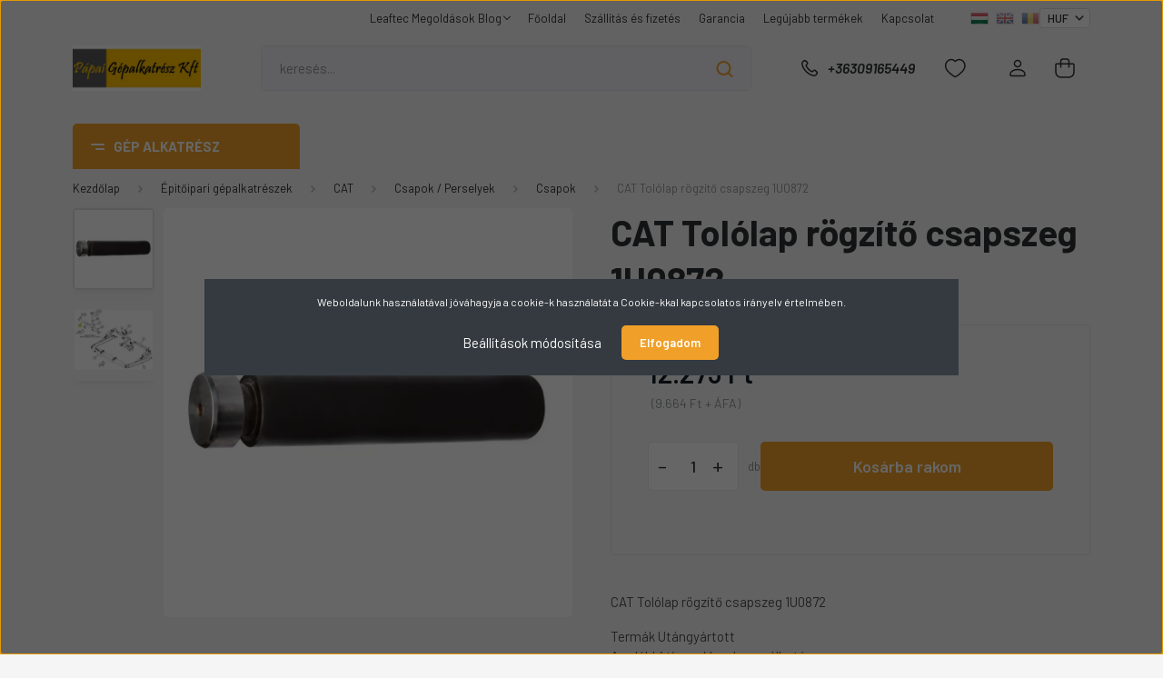

--- FILE ---
content_type: text/html; charset=UTF-8
request_url: https://www.papaigepalkatresz.hu/cat-tololap-rogzito-csapszeg-1u0872-6903
body_size: 59728
content:
<!DOCTYPE html>
<html lang="hu" dir="ltr">
<head>
    <title>CAT Tolólap rögzítő csapszeg 1U0872 | Csapok 1U0872</title>
    <meta charset="utf-8">
    <meta name="description" content="CAT Tolólap rögzítő csapszeg 1U0872  1U0872- Gyári és utángyártott alkatrész CAT munkagépekhez, rövid határidővel, expresz szállítással">
    <meta name="robots" content="index, follow">
    <link rel="image_src" href="https://papaigepalkatresz.cdn.shoprenter.hu/custom/papaigepalkatresz/image/data/Term%C3%A9kek/%C3%89p%C3%ADt%C5%91ipari%20g%C3%A9palkatr%C3%A9szek/CATERPILLAR/Csapok-perselyek/Csapok/sworzen-51x265-ramienia-pchajacego-cat-spycharka-1u0872.jpg.webp?lastmod=1689739225.1547297151">
    <meta property="og:title" content="CAT Tolólap rögzítő csapszeg 1U0872" />
    <meta property="og:type" content="product" />
    <meta property="og:url" content="https://www.papaigepalkatresz.hu/cat-tololap-rogzito-csapszeg-1u0872-6903" />
    <meta property="og:image" content="https://papaigepalkatresz.cdn.shoprenter.hu/custom/papaigepalkatresz/image/cache/w1910h1000/Term%C3%A9kek/%C3%89p%C3%ADt%C5%91ipari%20g%C3%A9palkatr%C3%A9szek/CATERPILLAR/Csapok-perselyek/Csapok/sworzen-51x265-ramienia-pchajacego-cat-spycharka-1u0872.jpg.webp?lastmod=1689739225.1547297151" />
    <meta property="og:description" content="CAT Tolólap rögzítő csapszeg 1U0872Termák Utángyártott  Az alábbi típusokhoz használható: 824H, 824GII, 824G, 824K, 825G, 825K, 825GII, 825H, D7R, D7E." />
    <link href="https://papaigepalkatresz.cdn.shoprenter.hu/custom/papaigepalkatresz/image/data/Logo/logo.jpg?lastmod=1706201951.1547297151" rel="icon" />
    <link href="https://papaigepalkatresz.cdn.shoprenter.hu/custom/papaigepalkatresz/image/data/Logo/logo.jpg?lastmod=1706201951.1547297151" rel="apple-touch-icon" />
    <base href="https://www.papaigepalkatresz.hu:443" />
    <meta name="facebook-domain-verification" content="z6uw77j714v6ohue7w7proakn2t920" />

    <meta name="viewport" content="width=device-width, initial-scale=1, maximum-scale=1, user-scalable=0">
            <link href="https://www.papaigepalkatresz.hu/cat-tololap-rogzito-csapszeg-1u0872-6903" rel="canonical">
    
            
                <link rel="preconnect" href="https://fonts.gstatic.com" />
    <link rel="preload" as="style" href="https://fonts.googleapis.com/css2?family=Barlow:ital,wght@0,300;0,400;0,500;0,600;0,700;1,300;1,400;1,500;1,600;1,700&display=swap" />
    <link rel="stylesheet" href="https://fonts.googleapis.com/css2?family=Barlow:ital,wght@0,300;0,400;0,500;0,600;0,700;1,300;1,400;1,500;1,600;1,700&display=swap" media="print" onload="this.media='all'" />
    <noscript>
        <link rel="stylesheet" href="https://fonts.googleapis.com/css2?family=Barlow:ital,wght@0,300;0,400;0,500;0,600;0,700;1,300;1,400;1,500;1,600;1,700&display=swap" />
    </noscript>
    <link href="https://cdnjs.cloudflare.com/ajax/libs/fancybox/3.5.7/jquery.fancybox.min.css" rel="stylesheet" media="print" onload="this.media='all'"/>

            <link rel="stylesheet" href="https://papaigepalkatresz.cdn.shoprenter.hu/custom/papaigepalkatresz/catalog/view/theme/madrid_diy/style/1767723329.1689691390.0.0.css?v=null.1547297151" media="all">
        <script>
        window.nonProductQuality = 80;
    </script>
    <script src="https://papaigepalkatresz.cdn.shoprenter.hu/catalog/view/javascript/jquery/jquery-1.10.2.min.js?v=1484139539"></script>

            
    
    <!-- Header JavaScript codes -->
            <script src="https://papaigepalkatresz.cdn.shoprenter.hu/web/compiled/js/countdown.js?v=1769069092"></script>
                    <script src="https://papaigepalkatresz.cdn.shoprenter.hu/web/compiled/js/base.js?v=1769069092"></script>
                    <script src="https://papaigepalkatresz.cdn.shoprenter.hu/web/compiled/js/before_starter2_head.js?v=1769069092"></script>
                    <script src="https://papaigepalkatresz.cdn.shoprenter.hu/web/compiled/js/before_starter2_productpage.js?v=1769069092"></script>
                    <script src="https://papaigepalkatresz.cdn.shoprenter.hu/web/compiled/js/productreview.js?v=1769069092"></script>
                    <script src="https://papaigepalkatresz.cdn.shoprenter.hu/web/compiled/js/nanobar.js?v=1769069092"></script>
                    <!-- Header jQuery onLoad scripts -->
    <script>window.countdownFormat='%D:%H:%M:%S';var BASEURL='https://www.papaigepalkatresz.hu';Currency={"symbol_left":"","symbol_right":" Ft","decimal_place":0,"decimal_point":",","thousand_point":".","currency":"HUF","value":1};var ShopRenter=ShopRenter||{};ShopRenter.product={"id":6903,"sku":"1U0872","currency":"HUF","unitName":"db","price":12272.65,"name":"CAT Tol\u00f3lap r\u00f6gz\u00edt\u0151 csapszeg 1U0872","brand":"CAT","currentVariant":[],"parent":{"id":6903,"sku":"1U0872","unitName":"db","price":12272.65,"name":"CAT Tol\u00f3lap r\u00f6gz\u00edt\u0151 csapszeg 1U0872"}};function setAutoHelpTitles(){$('.autohelp[title]').each(function(){if(!$(this).parents('.aurora-scroll-mode').length){$(this).attr('rel',$(this).attr('title'));$(this).removeAttr('title');$(this).qtip({content:{text:$(this).attr('rel')},hide:{fixed:true},position:{corner:{target:'topMiddle',tooltip:'bottomMiddle'},adjust:{screen:true}},style:{border:{color:'#d10fd1'},background:'#31e07d',width:500}});}});}
$(document).ready(function(){setAutoHelpTitles();});$(window).load(function(){var init_relatedproducts_Scroller=function(){$("#relatedproducts .aurora-scroll-click-mode").each(function(){var max=0;$(this).find($(".list_prouctname")).each(function(){var h=$(this).height();max=h>max?h:max;});$(this).find($(".list_prouctname")).each(function(){$(this).height(max);});});$("#relatedproducts .aurora-scroll-click-mode").auroraScroll({autoMode:"click",frameRate:60,speed:2.5,direction:-1,elementClass:"product-snapshot",pauseAfter:false,horizontal:true,visible:1,arrowsPosition:1},function(){initAurora();});}
init_relatedproducts_Scroller();var init_similar_products_Scroller=function(){$("#similar_products .aurora-scroll-click-mode").each(function(){var max=0;$(this).find($(".list_prouctname")).each(function(){var h=$(this).height();max=h>max?h:max;});$(this).find($(".list_prouctname")).each(function(){$(this).height(max);});});$("#similar_products .aurora-scroll-click-mode").auroraScroll({autoMode:"click",frameRate:60,speed:2.5,direction:-1,elementClass:"product-snapshot",pauseAfter:false,horizontal:true,visible:1,arrowsPosition:1},function(){initAurora();});}
init_similar_products_Scroller();});</script><script src="https://papaigepalkatresz.cdn.shoprenter.hu/web/compiled/js/vue/manifest.bundle.js?v=1769069090"></script><script>var ShopRenter=ShopRenter||{};ShopRenter.onCartUpdate=function(callable){document.addEventListener('cartChanged',callable)};ShopRenter.onItemAdd=function(callable){document.addEventListener('AddToCart',callable)};ShopRenter.onItemDelete=function(callable){document.addEventListener('deleteCart',callable)};ShopRenter.onSearchResultViewed=function(callable){document.addEventListener('AuroraSearchResultViewed',callable)};ShopRenter.onSubscribedForNewsletter=function(callable){document.addEventListener('AuroraSubscribedForNewsletter',callable)};ShopRenter.onCheckoutInitiated=function(callable){document.addEventListener('AuroraCheckoutInitiated',callable)};ShopRenter.onCheckoutShippingInfoAdded=function(callable){document.addEventListener('AuroraCheckoutShippingInfoAdded',callable)};ShopRenter.onCheckoutPaymentInfoAdded=function(callable){document.addEventListener('AuroraCheckoutPaymentInfoAdded',callable)};ShopRenter.onCheckoutOrderConfirmed=function(callable){document.addEventListener('AuroraCheckoutOrderConfirmed',callable)};ShopRenter.onCheckoutOrderPaid=function(callable){document.addEventListener('AuroraOrderPaid',callable)};ShopRenter.onCheckoutOrderPaidUnsuccessful=function(callable){document.addEventListener('AuroraOrderPaidUnsuccessful',callable)};ShopRenter.onProductPageViewed=function(callable){document.addEventListener('AuroraProductPageViewed',callable)};ShopRenter.onMarketingConsentChanged=function(callable){document.addEventListener('AuroraMarketingConsentChanged',callable)};ShopRenter.onCustomerRegistered=function(callable){document.addEventListener('AuroraCustomerRegistered',callable)};ShopRenter.onCustomerLoggedIn=function(callable){document.addEventListener('AuroraCustomerLoggedIn',callable)};ShopRenter.onCustomerUpdated=function(callable){document.addEventListener('AuroraCustomerUpdated',callable)};ShopRenter.onCartPageViewed=function(callable){document.addEventListener('AuroraCartPageViewed',callable)};ShopRenter.customer={"userId":0,"userClientIP":"104.23.243.227","userGroupId":8,"customerGroupTaxMode":"gross","customerGroupPriceMode":"gross_net_tax","email":"","phoneNumber":"","name":{"firstName":"","lastName":""}};ShopRenter.theme={"name":"madrid_diy","family":"madrid","parent":""};ShopRenter.shop={"name":"papaigepalkatresz","locale":"hu","currency":{"code":"HUF","rate":1},"domain":"papaigepalkatresz.myshoprenter.hu"};ShopRenter.page={"route":"product\/product","queryString":"cat-tololap-rogzito-csapszeg-1u0872-6903"};ShopRenter.formSubmit=function(form,callback){callback();};let loadedAsyncScriptCount=0;function asyncScriptLoaded(position){loadedAsyncScriptCount++;if(position==='body'){if(document.querySelectorAll('.async-script-tag').length===loadedAsyncScriptCount){if(/complete|interactive|loaded/.test(document.readyState)){document.dispatchEvent(new CustomEvent('asyncScriptsLoaded',{}));}else{document.addEventListener('DOMContentLoaded',()=>{document.dispatchEvent(new CustomEvent('asyncScriptsLoaded',{}));});}}}}</script><script type="text/javascript"async class="async-script-tag"onload="asyncScriptLoaded('header')"src="https://static2.rapidsearch.dev/resultpage.js?shop=papaigepalkatresz.shoprenter.hu"></script><script type="text/javascript"src="https://papaigepalkatresz.cdn.shoprenter.hu/web/compiled/js/vue/customerEventDispatcher.bundle.js?v=1769069090"></script><!--Custom header scripts--><script>(function(h,o,t,j,a,r){h.hj=h.hj||function(){(h.hj.q=h.hj.q||[]).push(arguments)};h._hjSettings={hjid:6427343,hjsv:6};a=o.getElementsByTagName('head')[0];r=o.createElement('script');r.async=1;r.src=t+h._hjSettings.hjid+j+h._hjSettings.hjsv;a.appendChild(r);})(window,document,'https://static.hotjar.com/c/hotjar-','.js?sv=');</script>                
            
            <script>window.dataLayer=window.dataLayer||[];function gtag(){dataLayer.push(arguments)};var ShopRenter=ShopRenter||{};ShopRenter.config=ShopRenter.config||{};ShopRenter.config.googleConsentModeDefaultValue="denied";</script>                        <script type="text/javascript" src="https://papaigepalkatresz.cdn.shoprenter.hu/web/compiled/js/vue/googleConsentMode.bundle.js?v=1769069090"></script>

            <!-- Meta Pixel Code -->
<script>
  !function(f,b,e,v,n,t,s)
  {if(f.fbq)return;n=f.fbq=function(){n.callMethod?
  n.callMethod.apply(n,arguments):n.queue.push(arguments)};
  if(!f._fbq)f._fbq=n;n.push=n;n.loaded=!0;n.version='2.0';
  n.queue=[];t=b.createElement(e);t.async=!0;
  t.src=v;s=b.getElementsByTagName(e)[0];
  s.parentNode.insertBefore(t,s)}(window, document,'script',
  'https://connect.facebook.net/en_US/fbevents.js');
  fbq('consent', 'revoke');
fbq('init', '580735826794589');
  fbq('track', 'PageView');
document.addEventListener('AuroraProductPageViewed', function(auroraEvent) {
                    fbq('track', 'ViewContent', {
                        content_type: 'product',
                        content_ids: [auroraEvent.detail.product.id.toString()],
                        value: parseFloat(auroraEvent.detail.product.grossUnitPrice),
                        currency: auroraEvent.detail.product.currency
                    }, {
                        eventID: auroraEvent.detail.event.id
                    });
                });
document.addEventListener('AuroraAddedToCart', function(auroraEvent) {
    var fbpId = [];
    var fbpValue = 0;
    var fbpCurrency = '';

    auroraEvent.detail.products.forEach(function(item) {
        fbpValue += parseFloat(item.grossUnitPrice) * item.quantity;
        fbpId.push(item.id);
        fbpCurrency = item.currency;
    });


    fbq('track', 'AddToCart', {
        content_ids: fbpId,
        content_type: 'product',
        value: fbpValue,
        currency: fbpCurrency
    }, {
        eventID: auroraEvent.detail.event.id
    });
})
window.addEventListener('AuroraMarketingCookie.Changed', function(event) {
            let consentStatus = event.detail.isAccepted ? 'grant' : 'revoke';
            if (typeof fbq === 'function') {
                fbq('consent', consentStatus);
            }
        });
</script>
<noscript><img height="1" width="1" style="display:none"
  src="https://www.facebook.com/tr?id=580735826794589&ev=PageView&noscript=1"
/></noscript>
<!-- End Meta Pixel Code -->


            <!-- Google Tag Manager -->
<script>(function(w,d,s,l,i){w[l]=w[l]||[];w[l].push({'gtm.start':
new Date().getTime(),event:'gtm.js'});var f=d.getElementsByTagName(s)[0],
j=d.createElement(s),dl=l!='dataLayer'?'&l='+l:'';j.async=true;j.src=
'https://www.googletagmanager.com/gtm.js?id='+i+dl;f.parentNode.insertBefore(j,f);
})(window,document,'script','dataLayer','GTM-KPGFRWZR');</script>
<!-- End Google Tag Manager -->
            <!-- Global site tag (gtag.js) - Google Ads: 10793976606 -->
<script async src="https://www.googletagmanager.com/gtag/js?id=AW-10793976606"></script>
<script>
  window.dataLayer = window.dataLayer || [];
  function gtag(){dataLayer.push(arguments);}
  gtag('js', new Date());

  gtag('config', 'AW-10793976606');
</script>

            
                <!--Global site tag(gtag.js)--><script async src="https://www.googletagmanager.com/gtag/js?id=G-F2KJJB444Z"></script><script>window.dataLayer=window.dataLayer||[];function gtag(){dataLayer.push(arguments);}
gtag('js',new Date());gtag('config','G-F2KJJB444Z');</script>                                <script type="text/javascript" src="https://papaigepalkatresz.cdn.shoprenter.hu/web/compiled/js/vue/GA4EventSender.bundle.js?v=1769069090"></script>

    
    
</head>

    
<body id="body" class="page-body product-page-body show-quantity-in-category madrid_diy-body desktop-device-body vertical-category-menu " role="document">
<script>ShopRenter.theme.breakpoints={'xs':0,'sm':576,'md':768,'lg':992,'xl':1200,'xxl':1400}</script><!--Google Tag Manager(noscript)--><noscript><iframe src="https://www.googletagmanager.com/ns.html?id=GTM-KPGFRWZR"
height="0"width="0"style="display:none;visibility:hidden"></iframe></noscript><!--End Google Tag Manager(noscript)-->
                    

<!-- cached --><div class="Fixed nanobar bg-dark js-nanobar-first-login">
    <div class="container nanobar-container">
        <div class="row flex-column flex-sm-row">
            <div class="col-12 col-sm-6 col-lg-8 nanobar-text-cookies align-self-center text-sm-left">
                Weboldalunk használatával jóváhagyja a cookie-k használatát a Cookie-kkal kapcsolatos irányelv értelmében.
            </div>
            <div class="col-12 col-sm-6 col-lg-4 nanobar-buttons m-sm-0 text-center text-sm-right">
                <a href="#" class="btn btn-link nanobar-settings-button js-nanobar-settings-button">
                    Beállítások módosítása
                </a>
                <a href="#" class="btn btn-primary nanobar-btn js-nanobar-close-cookies" data-button-save-text="Beállítások mentése">
                    Elfogadom
                </a>
            </div>
        </div>
        <div class="nanobar-cookies js-nanobar-cookies flex-column flex-sm-row text-left pt-3 mt-3" style="display: none;">
            <div class="form-check pt-2 pb-2 pr-2 mb-0">
                <input class="form-check-input" type="checkbox" name="required_cookies" disabled checked />
                <label class="form-check-label">
                    Szükséges cookie-k
                    <div class="cookies-help-text text-muted">
                        Ezek a cookie-k segítenek abban, hogy a webáruház használható és működőképes legyen.
                    </div>
                </label>
            </div>
            <div class="form-check pt-2 pb-2 pr-2 mb-0">
                <input class="form-check-input js-nanobar-marketing-cookies" type="checkbox" name="marketing_cookies"
                         checked />
                <label class="form-check-label">
                    Marketing cookie-k
                    <div class="cookies-help-text text-muted">
                        Ezeket a cookie-k segítenek abban, hogy az Ön érdeklődési körének megfelelő reklámokat és termékeket jelenítsük meg a webáruházban.
                    </div>
                </label>
            </div>
        </div>
    </div>
</div>

<script>
    (function ($) {
        $(document).ready(function () {
            new AuroraNanobar.FirstLogNanobarCheckbox(jQuery('.js-nanobar-first-login'), 'modal');
        });
    })(jQuery);
</script>
<!-- /cached -->
<!-- cached --><div class="Fixed nanobar bg-dark js-nanobar-free-shipping">
    <div class="container nanobar-container">
        <button type="button" class="close js-nanobar-close" aria-label="Close">
            <span aria-hidden="true">&times;</span>
        </button>
        <div class="nanobar-text px-3"></div>
    </div>
</div>

<script>$(document).ready(function(){document.nanobarInstance=new AuroraNanobar.FreeShippingNanobar($('.js-nanobar-free-shipping'),'modal','500','','1');});</script><!-- /cached -->
                <!-- page-wrap -->

                <div class="page-wrap">
                                                

    <header class="sticky-head">
        <div class="sticky-head-inner">
                    <div class="header-top-line">
                <div class="container">
                    <div class="header-top d-flex justify-content-end">
                        <!-- cached -->
    <ul class="nav headermenu-list">
                    <li class="nav-item dropdown">
                <a href="https://www.papaigepalkatresz.hu/leaftec-megoldasok-blog-62"
                   target="_self"
                   class="nav-link  dropdown-toggle"
                    title="Leaftec Megoldások Blog"
                >
                    Leaftec Megoldások Blog
                </a>
                                    <ul class="dropdown-hover-menu">
                                                    <li class="dropdown-item">
                                <a href="https://www.papaigepalkatresz.hu/szakmai-blog-10" title="Blog" target="_self">
                                    Blog
                                </a>
                            </li>
                                            </ul>
                            </li>
                    <li class="nav-item">
                <a href="https://www.papaigepalkatresz.hu"
                   target="_self"
                   class="nav-link "
                    title="Főoldal"
                >
                    Főoldal
                </a>
                            </li>
                    <li class="nav-item">
                <a href="https://www.papaigepalkatresz.hu/szallitas_6"
                   target="_self"
                   class="nav-link "
                    title="Szállítás és fizetés"
                >
                    Szállítás és fizetés
                </a>
                            </li>
                    <li class="nav-item">
                <a href="https://www.papaigepalkatresz.hu/garancia"
                   target="_self"
                   class="nav-link "
                    title="Garancia"
                >
                    Garancia
                </a>
                            </li>
                    <li class="nav-item">
                <a href="https://www.papaigepalkatresz.hu/index.php?route=product/list&amp;latest=31"
                   target="_self"
                   class="nav-link "
                    title="Legújabb termékek"
                >
                    Legújabb termékek
                </a>
                            </li>
                    <li class="nav-item">
                <a href="https://www.papaigepalkatresz.hu/index.php?route=information/contact"
                   target="_self"
                   class="nav-link "
                    title="Kapcsolat"
                >
                    Kapcsolat
                </a>
                            </li>
            </ul>
    <!-- /cached -->
                        <!-- cached -->


                    
        <div id="languageselect" class="module content-module header-position hide-top languageselect-module" >
                                    <div class="module-body">
                        <form action="/" method="post" enctype="multipart/form-data" id="language-form">
            <div class="d-flex justify-content-lg-between language-items-row">
                                                            <div class="language-icon active cursor-pointer language-data" data-langcode="hu">
                    <img class="language-change" src="https://papaigepalkatresz.cdn.shoprenter.hu/catalog/view/theme/default/image/flags/HU.png?v=null.1547297151" alt="Hungarian" style="width: 30px; height: 30px;"/>
                </div>
                                <div class="language-icon cursor-pointer language-data" data-langcode="en">
                    <img class="language-change" src="https://papaigepalkatresz.cdn.shoprenter.hu/catalog/view/theme/default/image/flags/EN.png?v=null.1547297151" alt="English" style="width: 30px; height: 30px;"/>
                </div>
                                <div class="language-icon cursor-pointer language-data" data-langcode="ro">
                    <img class="language-change" src="https://papaigepalkatresz.cdn.shoprenter.hu/catalog/view/theme/default/image/flags/RO.png?v=null.1547297151" alt="Romanian" style="width: 30px; height: 30px;"/>
                </div>
                                <input type="hidden" value="" name="language_code"/>
                        </div>
            <script>$(window).load(function(){$('.language-change').one('click',function(){var language_code=$(this).parent('.language-data').data('langcode');$('input[name="language_code"]').attr('value',language_code);$('#language-form').submit();});});</script>        </form>
            </div>
                                </div>
    
    <!-- /cached -->
                        <!-- cached -->


                    
        <div id="currenciesselect" class="module content-module header-position hide-top currenciesselect-module" >
                                    <div class="module-body">
                        <form action="/" method="post" enctype="multipart/form-data">
            <select class="form-control form-control-sm currencieselect-select" name="currency_id" onchange="this.form.submit()">
                                    <option
                        value="HUF" selected="selected">
                        HUF
                    </option>
                                    <option
                        value="EUR" >
                        EUR
                    </option>
                            </select>
        </form>
            </div>
                                </div>
    
    <!-- /cached -->
                    </div>
                </div>
            </div>
            <div class="header-middle-line ">
                <div class="container">
                    <div class="header-middle">
                        <nav class="navbar navbar-expand-lg">
                            <button id="js-hamburger-icon" class="d-flex d-lg-none" title="Menü">
                                <div class="hamburger-icon position-relative">
                                    <div class="hamburger-icon-line position-absolute line-1"></div>
                                    <div class="hamburger-icon-line position-absolute line-3"></div>
                                </div>
                            </button>
                                                            <!-- cached -->
    <a class="navbar-brand" href="/"><img style="border: 0; max-width: 620px;" src="https://papaigepalkatresz.cdn.shoprenter.hu/custom/papaigepalkatresz/image/cache/w620h220m00/Logo/logo.jpg?v=1706201951" title="Pápai Gépalkatrész" alt="Pápai Gépalkatrész" /></a>
<!-- /cached -->
                                
<div class="dropdown search-module d-flex">
    <div class="input-group">
        <input class="form-control disableAutocomplete" type="text" placeholder="keresés..." value=""
               id="filter_keyword" 
               onclick="this.value=(this.value==this.defaultValue)?'':this.value;"/>
        <div class="input-group-append">
            <button title="Keresés" class="btn btn-link" onclick="moduleSearch();">
                <svg width="19" height="18" viewBox="0 0 19 18" fill="none" xmlns="http://www.w3.org/2000/svg">
    <path d="M17.4492 17L13.4492 13M8.47698 15.0555C4.59557 15.0555 1.44922 11.9092 1.44922 8.02776C1.44922 4.14635 4.59557 1 8.47698 1C12.3584 1 15.5047 4.14635 15.5047 8.02776C15.5047 11.9092 12.3584 15.0555 8.47698 15.0555Z" stroke="currentColor" stroke-width="2" stroke-linecap="round" stroke-linejoin="round"/>
</svg>

            </button>
        </div>
    </div>

    <input type="hidden" id="filter_description" value="1"/>
    <input type="hidden" id="search_shopname" value="papaigepalkatresz"/>
    <div id="results" class="dropdown-menu search-results p-0"></div>
</div>



                                                                                    <a class="nav-link header-phone-box header-middle-right-link d-none d-lg-flex" href="tel:+36309165449">
                                <svg width="24" height="24" viewBox="0 0 24 24" fill="none" xmlns="http://www.w3.org/2000/svg">
    <path fill-rule="evenodd" clip-rule="evenodd" d="M10.8561 13.1444C9.68615 11.9744 8.80415 10.6644 8.21815 9.33536C8.09415 9.05436 8.16715 8.72536 8.38415 8.50836L9.20315 7.69036C9.87415 7.01936 9.87415 6.07036 9.28815 5.48436L8.11415 4.31036C7.33315 3.52936 6.06715 3.52936 5.28615 4.31036L4.63415 4.96236C3.89315 5.70336 3.58415 6.77236 3.78415 7.83236C4.27815 10.4454 5.79615 13.3064 8.24515 15.7554C10.6941 18.2044 13.5551 19.7224 16.1681 20.2164C17.2281 20.4164 18.2971 20.1074 19.0381 19.3664L19.6891 18.7154C20.4701 17.9344 20.4701 16.6684 19.6891 15.8874L18.5161 14.7144C17.9301 14.1284 16.9801 14.1284 16.3951 14.7144L15.4921 15.6184C15.2751 15.8354 14.9461 15.9084 14.6651 15.7844C13.3361 15.1974 12.0261 14.3144 10.8561 13.1444Z" stroke="currentColor" stroke-width="1.5" stroke-linecap="round" stroke-linejoin="round"/>
</svg>

                                +36309165449
                            </a>
                                                                                    <div id="js-wishlist-module-wrapper">
                                <hx:include src="/_fragment?_path=_format%3Dhtml%26_locale%3Den%26_controller%3Dmodule%252Fwishlist&amp;_hash=7Wph9yojAOBGQ%2FX8Ia9mF0ge3zYAoo3lHiWKninkAyA%3D"></hx:include>
                            </div>
                                                        <!-- cached -->
    <ul class="nav login-list">
                    <li class="nav-item">
                <a class="nav-link header-middle-right-link" href="index.php?route=account/login" title="Belépés / Regisztráció">
                    <span class="header-user-icon">
                        <svg width="18" height="20" viewBox="0 0 18 20" fill="none" xmlns="http://www.w3.org/2000/svg">
    <path fill-rule="evenodd" clip-rule="evenodd" d="M11.4749 2.52513C12.8417 3.89197 12.8417 6.10804 11.4749 7.47488C10.1081 8.84172 7.89199 8.84172 6.52515 7.47488C5.15831 6.10804 5.15831 3.89197 6.52515 2.52513C7.89199 1.15829 10.1081 1.15829 11.4749 2.52513Z" stroke="currentColor" stroke-width="1.5" stroke-linecap="round" stroke-linejoin="round"/>
    <path fill-rule="evenodd" clip-rule="evenodd" d="M1 16.5V17.5C1 18.052 1.448 18.5 2 18.5H16C16.552 18.5 17 18.052 17 17.5V16.5C17 13.474 13.048 11.508 9 11.508C4.952 11.508 1 13.474 1 16.5Z" stroke="currentColor" stroke-width="1.5" stroke-linecap="round" stroke-linejoin="round"/>
</svg>

                    </span>
                </a>
            </li>
            </ul>
<!-- /cached -->
                            <div id="header-cart-wrapper">
                                <div id="js-cart">
                                    <hx:include src="/_fragment?_path=_format%3Dhtml%26_locale%3Den%26_controller%3Dmodule%252Fcart&amp;_hash=nfkQhmfkl07wEcTbsGQVef9RAB%2FYa8o7eWYj%2FR0Xu6g%3D"></hx:include>
                                </div>
                            </div>
                        </nav>
                    </div>
                </div>
            </div>
            <div class="header-bottom-line d-none d-lg-block">
                <div class="container">
                    


                    
            <div id="module_category_wrapper" class="module-category-wrapper">
        <div id="category" class="module content-module header-position category-module" >
                    <div class="module-head">
                            <span class="category-menu-hamburger-icon"></span>
                        <div class="module-head-title">Gép alkatrész</div>
        </div>
            <div class="module-body">
                    <div id="category-nav">
        

    <ul class="nav nav-pills category category-menu sf-menu sf-horizontal cached">
        <li id="cat_2273" class="nav-item item category-list module-list parent even">
    <a href="https://www.papaigepalkatresz.hu/adblue-2273" class="nav-link">
                <span>AdBlue</span>
    </a>
            <ul class="nav flex-column children"><li id="cat_2274" class="nav-item item category-list module-list even">
    <a href="https://www.papaigepalkatresz.hu/adblue-2273/cat-2274" class="nav-link">
                <span>CAT</span>
    </a>
    </li><li id="cat_2282" class="nav-item item category-list module-list odd">
    <a href="https://www.papaigepalkatresz.hu/adblue-2273/hitachi-2282" class="nav-link">
                <span>HITACHI</span>
    </a>
    </li><li id="cat_2279" class="nav-item item category-list module-list even">
    <a href="https://www.papaigepalkatresz.hu/adblue-2273/jcb-2279" class="nav-link">
                <span>JCB</span>
    </a>
    </li><li id="cat_2277" class="nav-item item category-list module-list odd">
    <a href="https://www.papaigepalkatresz.hu/adblue-2273/volvo-2277" class="nav-link">
                <span>Volvo</span>
    </a>
    </li></ul>
    </li><li id="cat_2095" class="nav-item item category-list module-list parent odd">
    <a href="https://www.papaigepalkatresz.hu/dana-spicer-hid-alkatresz-2095" class="nav-link">
                <span>DANA SPICER híd alkatrész</span>
    </a>
            <ul class="nav flex-column children"><li id="cat_2130" class="nav-item item category-list module-list even">
    <a href="https://www.papaigepalkatresz.hu/dana-spicer-hid-alkatresz-2095/123118-2130" class="nav-link">
                <span>123/118</span>
    </a>
    </li><li id="cat_2134" class="nav-item item category-list module-list odd">
    <a href="https://www.papaigepalkatresz.hu/dana-spicer-hid-alkatresz-2095/211089-2134" class="nav-link">
                <span>211/089</span>
    </a>
    </li><li id="cat_2100" class="nav-item item category-list module-list even">
    <a href="https://www.papaigepalkatresz.hu/dana-spicer-hid-alkatresz-2095/212347-2100" class="nav-link">
                <span>212/347</span>
    </a>
    </li><li id="cat_2253" class="nav-item item category-list module-list odd">
    <a href="https://www.papaigepalkatresz.hu/dana-spicer-hid-alkatresz-2095/212424-2253" class="nav-link">
                <span>212/424</span>
    </a>
    </li><li id="cat_2104" class="nav-item item category-list module-list even">
    <a href="https://www.papaigepalkatresz.hu/dana-spicer-hid-alkatresz-2095/212462-2104" class="nav-link">
                <span>212/462</span>
    </a>
    </li><li id="cat_2132" class="nav-item item category-list module-list odd">
    <a href="https://www.papaigepalkatresz.hu/dana-spicer-hid-alkatresz-2095/212785-2132" class="nav-link">
                <span>212/785</span>
    </a>
    </li><li id="cat_2271" class="nav-item item category-list module-list even">
    <a href="https://www.papaigepalkatresz.hu/dana-spicer-hid-alkatresz-2095/212883-2271" class="nav-link">
                <span>212/883</span>
    </a>
    </li><li id="cat_2103" class="nav-item item category-list module-list odd">
    <a href="https://www.papaigepalkatresz.hu/dana-spicer-hid-alkatresz-2095/212887-2103" class="nav-link">
                <span>212/887</span>
    </a>
    </li><li id="cat_2143" class="nav-item item category-list module-list even">
    <a href="https://www.papaigepalkatresz.hu/dana-spicer-hid-alkatresz-2095/212888-2143" class="nav-link">
                <span>212/888</span>
    </a>
    </li><li id="cat_2144" class="nav-item item category-list module-list odd">
    <a href="https://www.papaigepalkatresz.hu/dana-spicer-hid-alkatresz-2095/212889-2144" class="nav-link">
                <span>212/889</span>
    </a>
    </li><li id="cat_2145" class="nav-item item category-list module-list even">
    <a href="https://www.papaigepalkatresz.hu/dana-spicer-hid-alkatresz-2095/212890-2145" class="nav-link">
                <span>212/890</span>
    </a>
    </li><li id="cat_2147" class="nav-item item category-list module-list odd">
    <a href="https://www.papaigepalkatresz.hu/dana-spicer-hid-alkatresz-2095/212891-2147" class="nav-link">
                <span>212/891</span>
    </a>
    </li><li id="cat_2148" class="nav-item item category-list module-list even">
    <a href="https://www.papaigepalkatresz.hu/dana-spicer-hid-alkatresz-2095/212892-2148" class="nav-link">
                <span>212/892</span>
    </a>
    </li><li id="cat_2149" class="nav-item item category-list module-list odd">
    <a href="https://www.papaigepalkatresz.hu/dana-spicer-hid-alkatresz-2095/212893-2149" class="nav-link">
                <span>212/893</span>
    </a>
    </li><li id="cat_2150" class="nav-item item category-list module-list even">
    <a href="https://www.papaigepalkatresz.hu/dana-spicer-hid-alkatresz-2095/212894-2150" class="nav-link">
                <span>212/894</span>
    </a>
    </li><li id="cat_2151" class="nav-item item category-list module-list odd">
    <a href="https://www.papaigepalkatresz.hu/dana-spicer-hid-alkatresz-2095/212895-2151" class="nav-link">
                <span>212/895</span>
    </a>
    </li><li id="cat_2153" class="nav-item item category-list module-list even">
    <a href="https://www.papaigepalkatresz.hu/dana-spicer-hid-alkatresz-2095/212899-2153" class="nav-link">
                <span>212/899</span>
    </a>
    </li><li id="cat_2155" class="nav-item item category-list module-list odd">
    <a href="https://www.papaigepalkatresz.hu/dana-spicer-hid-alkatresz-2095/212901-2155" class="nav-link">
                <span>212/901</span>
    </a>
    </li><li id="cat_2158" class="nav-item item category-list module-list even">
    <a href="https://www.papaigepalkatresz.hu/dana-spicer-hid-alkatresz-2095/212902-2158" class="nav-link">
                <span>212/902</span>
    </a>
    </li><li id="cat_2161" class="nav-item item category-list module-list odd">
    <a href="https://www.papaigepalkatresz.hu/dana-spicer-hid-alkatresz-2095/212904-2161" class="nav-link">
                <span>212/904</span>
    </a>
    </li><li id="cat_2163" class="nav-item item category-list module-list even">
    <a href="https://www.papaigepalkatresz.hu/dana-spicer-hid-alkatresz-2095/212908-2163" class="nav-link">
                <span>212/908</span>
    </a>
    </li><li id="cat_2166" class="nav-item item category-list module-list odd">
    <a href="https://www.papaigepalkatresz.hu/dana-spicer-hid-alkatresz-2095/212909-2166" class="nav-link">
                <span>212/909</span>
    </a>
    </li><li id="cat_2169" class="nav-item item category-list module-list even">
    <a href="https://www.papaigepalkatresz.hu/dana-spicer-hid-alkatresz-2095/212910-2169" class="nav-link">
                <span>212/910</span>
    </a>
    </li><li id="cat_2171" class="nav-item item category-list module-list odd">
    <a href="https://www.papaigepalkatresz.hu/dana-spicer-hid-alkatresz-2095/212911-2171" class="nav-link">
                <span>212/911</span>
    </a>
    </li><li id="cat_2174" class="nav-item item category-list module-list even">
    <a href="https://www.papaigepalkatresz.hu/dana-spicer-hid-alkatresz-2095/212912-2174" class="nav-link">
                <span>212/912</span>
    </a>
    </li><li id="cat_2175" class="nav-item item category-list module-list odd">
    <a href="https://www.papaigepalkatresz.hu/dana-spicer-hid-alkatresz-2095/212913-2175" class="nav-link">
                <span>212/913</span>
    </a>
    </li><li id="cat_2178" class="nav-item item category-list module-list even">
    <a href="https://www.papaigepalkatresz.hu/dana-spicer-hid-alkatresz-2095/212914-2178" class="nav-link">
                <span>212/914</span>
    </a>
    </li><li id="cat_2179" class="nav-item item category-list module-list odd">
    <a href="https://www.papaigepalkatresz.hu/dana-spicer-hid-alkatresz-2095/212916-2179" class="nav-link">
                <span>212/916</span>
    </a>
    </li><li id="cat_2181" class="nav-item item category-list module-list even">
    <a href="https://www.papaigepalkatresz.hu/dana-spicer-hid-alkatresz-2095/212917-2181" class="nav-link">
                <span>212/917</span>
    </a>
    </li><li id="cat_2185" class="nav-item item category-list module-list odd">
    <a href="https://www.papaigepalkatresz.hu/dana-spicer-hid-alkatresz-2095/212918-2185" class="nav-link">
                <span>212/918</span>
    </a>
    </li><li id="cat_2188" class="nav-item item category-list module-list even">
    <a href="https://www.papaigepalkatresz.hu/dana-spicer-hid-alkatresz-2095/212919-2188" class="nav-link">
                <span>212/919</span>
    </a>
    </li><li id="cat_2191" class="nav-item item category-list module-list odd">
    <a href="https://www.papaigepalkatresz.hu/dana-spicer-hid-alkatresz-2095/212920-2191" class="nav-link">
                <span>212/920</span>
    </a>
    </li><li id="cat_2193" class="nav-item item category-list module-list even">
    <a href="https://www.papaigepalkatresz.hu/dana-spicer-hid-alkatresz-2095/212921-2193" class="nav-link">
                <span>212/921</span>
    </a>
    </li><li id="cat_2195" class="nav-item item category-list module-list odd">
    <a href="https://www.papaigepalkatresz.hu/dana-spicer-hid-alkatresz-2095/212922-2195" class="nav-link">
                <span>212/922</span>
    </a>
    </li><li id="cat_2198" class="nav-item item category-list module-list even">
    <a href="https://www.papaigepalkatresz.hu/dana-spicer-hid-alkatresz-2095/212923-2198" class="nav-link">
                <span>212/923</span>
    </a>
    </li><li id="cat_2200" class="nav-item item category-list module-list odd">
    <a href="https://www.papaigepalkatresz.hu/dana-spicer-hid-alkatresz-2095/212924-2200" class="nav-link">
                <span>212/924</span>
    </a>
    </li><li id="cat_2203" class="nav-item item category-list module-list even">
    <a href="https://www.papaigepalkatresz.hu/dana-spicer-hid-alkatresz-2095/212925-2203" class="nav-link">
                <span>212/925</span>
    </a>
    </li><li id="cat_2204" class="nav-item item category-list module-list odd">
    <a href="https://www.papaigepalkatresz.hu/dana-spicer-hid-alkatresz-2095/212927-2204" class="nav-link">
                <span>212/927</span>
    </a>
    </li><li id="cat_2206" class="nav-item item category-list module-list even">
    <a href="https://www.papaigepalkatresz.hu/dana-spicer-hid-alkatresz-2095/212928-2206" class="nav-link">
                <span>212/928</span>
    </a>
    </li><li id="cat_2207" class="nav-item item category-list module-list odd">
    <a href="https://www.papaigepalkatresz.hu/dana-spicer-hid-alkatresz-2095/212929-2207" class="nav-link">
                <span>212/929</span>
    </a>
    </li><li id="cat_2210" class="nav-item item category-list module-list even">
    <a href="https://www.papaigepalkatresz.hu/dana-spicer-hid-alkatresz-2095/212930-2210" class="nav-link">
                <span>212/930</span>
    </a>
    </li><li id="cat_2213" class="nav-item item category-list module-list odd">
    <a href="https://www.papaigepalkatresz.hu/dana-spicer-hid-alkatresz-2095/212931-2213" class="nav-link">
                <span>212/931</span>
    </a>
    </li><li id="cat_2215" class="nav-item item category-list module-list even">
    <a href="https://www.papaigepalkatresz.hu/dana-spicer-hid-alkatresz-2095/212932-2215" class="nav-link">
                <span>212/932</span>
    </a>
    </li><li id="cat_2216" class="nav-item item category-list module-list odd">
    <a href="https://www.papaigepalkatresz.hu/dana-spicer-hid-alkatresz-2095/212933-2216" class="nav-link">
                <span>212/933</span>
    </a>
    </li><li id="cat_2219" class="nav-item item category-list module-list even">
    <a href="https://www.papaigepalkatresz.hu/dana-spicer-hid-alkatresz-2095/212934-2219" class="nav-link">
                <span>212/934</span>
    </a>
    </li><li id="cat_2222" class="nav-item item category-list module-list odd">
    <a href="https://www.papaigepalkatresz.hu/dana-spicer-hid-alkatresz-2095/212935-2222" class="nav-link">
                <span>212/935</span>
    </a>
    </li><li id="cat_2224" class="nav-item item category-list module-list even">
    <a href="https://www.papaigepalkatresz.hu/dana-spicer-hid-alkatresz-2095/212937-2224" class="nav-link">
                <span>212/937</span>
    </a>
    </li><li id="cat_2225" class="nav-item item category-list module-list odd">
    <a href="https://www.papaigepalkatresz.hu/dana-spicer-hid-alkatresz-2095/212938-2225" class="nav-link">
                <span>212/938</span>
    </a>
    </li><li id="cat_2227" class="nav-item item category-list module-list even">
    <a href="https://www.papaigepalkatresz.hu/dana-spicer-hid-alkatresz-2095/212939-2227" class="nav-link">
                <span>212/939</span>
    </a>
    </li><li id="cat_2228" class="nav-item item category-list module-list odd">
    <a href="https://www.papaigepalkatresz.hu/dana-spicer-hid-alkatresz-2095/212940-2228" class="nav-link">
                <span>212/940</span>
    </a>
    </li><li id="cat_2229" class="nav-item item category-list module-list even">
    <a href="https://www.papaigepalkatresz.hu/dana-spicer-hid-alkatresz-2095/212941-2229" class="nav-link">
                <span>212/941</span>
    </a>
    </li><li id="cat_2232" class="nav-item item category-list module-list odd">
    <a href="https://www.papaigepalkatresz.hu/dana-spicer-hid-alkatresz-2095/212942-2232" class="nav-link">
                <span>212/942</span>
    </a>
    </li><li id="cat_2233" class="nav-item item category-list module-list even">
    <a href="https://www.papaigepalkatresz.hu/dana-spicer-hid-alkatresz-2095/212945-2233" class="nav-link">
                <span>212/945</span>
    </a>
    </li><li id="cat_2236" class="nav-item item category-list module-list odd">
    <a href="https://www.papaigepalkatresz.hu/dana-spicer-hid-alkatresz-2095/212946-2236" class="nav-link">
                <span>212/946</span>
    </a>
    </li><li id="cat_2238" class="nav-item item category-list module-list even">
    <a href="https://www.papaigepalkatresz.hu/dana-spicer-hid-alkatresz-2095/212947-2238" class="nav-link">
                <span>212/947</span>
    </a>
    </li><li id="cat_2239" class="nav-item item category-list module-list odd">
    <a href="https://www.papaigepalkatresz.hu/dana-spicer-hid-alkatresz-2095/212948-2239" class="nav-link">
                <span>212/948</span>
    </a>
    </li><li id="cat_2240" class="nav-item item category-list module-list even">
    <a href="https://www.papaigepalkatresz.hu/dana-spicer-hid-alkatresz-2095/212949-2240" class="nav-link">
                <span>212/949</span>
    </a>
    </li><li id="cat_2241" class="nav-item item category-list module-list odd">
    <a href="https://www.papaigepalkatresz.hu/dana-spicer-hid-alkatresz-2095/212950-2241" class="nav-link">
                <span>212/950</span>
    </a>
    </li><li id="cat_2242" class="nav-item item category-list module-list even">
    <a href="https://www.papaigepalkatresz.hu/dana-spicer-hid-alkatresz-2095/212951-2242" class="nav-link">
                <span>212/951</span>
    </a>
    </li><li id="cat_2245" class="nav-item item category-list module-list odd">
    <a href="https://www.papaigepalkatresz.hu/dana-spicer-hid-alkatresz-2095/212954-2245" class="nav-link">
                <span>212/954</span>
    </a>
    </li><li id="cat_2248" class="nav-item item category-list module-list even">
    <a href="https://www.papaigepalkatresz.hu/dana-spicer-hid-alkatresz-2095/212955-2248" class="nav-link">
                <span>212/955</span>
    </a>
    </li><li id="cat_2250" class="nav-item item category-list module-list odd">
    <a href="https://www.papaigepalkatresz.hu/dana-spicer-hid-alkatresz-2095/212956-2250" class="nav-link">
                <span>212/956</span>
    </a>
    </li><li id="cat_2256" class="nav-item item category-list module-list even">
    <a href="https://www.papaigepalkatresz.hu/dana-spicer-hid-alkatresz-2095/212957-2256" class="nav-link">
                <span>212/957</span>
    </a>
    </li><li id="cat_2251" class="nav-item item category-list module-list odd">
    <a href="https://www.papaigepalkatresz.hu/dana-spicer-hid-alkatresz-2095/212958-2251" class="nav-link">
                <span>212/958</span>
    </a>
    </li><li id="cat_2258" class="nav-item item category-list module-list even">
    <a href="https://www.papaigepalkatresz.hu/dana-spicer-hid-alkatresz-2095/212959-2258" class="nav-link">
                <span>212/959</span>
    </a>
    </li><li id="cat_2105" class="nav-item item category-list module-list odd">
    <a href="https://www.papaigepalkatresz.hu/dana-spicer-hid-alkatresz-2095/212b81-2105" class="nav-link">
                <span>212/b81</span>
    </a>
    </li><li id="cat_2137" class="nav-item item category-list module-list even">
    <a href="https://www.papaigepalkatresz.hu/dana-spicer-hid-alkatresz-2095/dana-spicer-212-c56" class="nav-link">
                <span>212/C56</span>
    </a>
    </li><li id="cat_2108" class="nav-item item category-list module-list odd">
    <a href="https://www.papaigepalkatresz.hu/dana-spicer-hid-alkatresz-2095/223155-2108" class="nav-link">
                <span>223/155</span>
    </a>
    </li><li id="cat_2109" class="nav-item item category-list module-list even">
    <a href="https://www.papaigepalkatresz.hu/dana-spicer-hid-alkatresz-2095/223185-2109" class="nav-link">
                <span>223/185</span>
    </a>
    </li><li id="cat_2111" class="nav-item item category-list module-list odd">
    <a href="https://www.papaigepalkatresz.hu/dana-spicer-hid-alkatresz-2095/305112314-2111" class="nav-link">
                <span>305/112/314</span>
    </a>
    </li><li id="cat_2112" class="nav-item item category-list module-list even">
    <a href="https://www.papaigepalkatresz.hu/dana-spicer-hid-alkatresz-2095/315111105-2112" class="nav-link">
                <span>315/111/105</span>
    </a>
    </li><li id="cat_2114" class="nav-item item category-list module-list odd">
    <a href="https://www.papaigepalkatresz.hu/dana-spicer-hid-alkatresz-2095/3672620063533-wacker-neuson-2114" class="nav-link">
                <span>367/262/0063533 WACKER NEUSON</span>
    </a>
    </li><li id="cat_2117" class="nav-item item category-list module-list even">
    <a href="https://www.papaigepalkatresz.hu/dana-spicer-hid-alkatresz-2095/420-162-kramer-2117" class="nav-link">
                <span>420-162 KRAMER</span>
    </a>
    </li><li id="cat_2118" class="nav-item item category-list module-list odd">
    <a href="https://www.papaigepalkatresz.hu/dana-spicer-hid-alkatresz-2095/603211105-faresin-2118" class="nav-link">
                <span>603/211/105  FARESIN</span>
    </a>
    </li><li id="cat_2120" class="nav-item item category-list module-list even">
    <a href="https://www.papaigepalkatresz.hu/dana-spicer-hid-alkatresz-2095/603211135-faresin-2120" class="nav-link">
                <span>603/211/135 FARESIN</span>
    </a>
    </li><li id="cat_2123" class="nav-item item category-list module-list odd">
    <a href="https://www.papaigepalkatresz.hu/dana-spicer-hid-alkatresz-2095/740623-2123" class="nav-link">
                <span>740/623</span>
    </a>
    </li><li id="cat_2125" class="nav-item item category-list module-list even">
    <a href="https://www.papaigepalkatresz.hu/dana-spicer-hid-alkatresz-2095/750-266-john-deere-2125" class="nav-link">
                <span>750-266 JOHN DEERE</span>
    </a>
    </li><li id="cat_2127" class="nav-item item category-list module-list odd">
    <a href="https://www.papaigepalkatresz.hu/dana-spicer-hid-alkatresz-2095/750325-john-deere-2127" class="nav-link">
                <span>750/325 JOHN DEERE</span>
    </a>
    </li><li id="cat_2133" class="nav-item item category-list module-list even">
    <a href="https://www.papaigepalkatresz.hu/dana-spicer-hid-alkatresz-2095/750327-2133" class="nav-link">
                <span>750/327</span>
    </a>
    </li><li id="cat_2107" class="nav-item item category-list module-list odd">
    <a href="https://www.papaigepalkatresz.hu/dana-spicer-hid-alkatresz-2095/212-c57-dana-spicer" class="nav-link">
                <span>212/C57</span>
    </a>
    </li></ul>
    </li><li id="cat_2269" class="nav-item item category-list module-list even">
    <a href="https://www.papaigepalkatresz.hu/gumiheveder-2269" class="nav-link">
                <span>Gumiheveder </span>
    </a>
    </li><li id="cat_1814" class="nav-item item category-list module-list parent odd">
    <a href="https://www.papaigepalkatresz.hu/mezogazdasagi-gep-uvegek-1814" class="nav-link">
                <span>Mezőgazdasági gép üvegek</span>
    </a>
            <ul class="nav flex-column children"><li id="cat_1826" class="nav-item item category-list module-list parent even">
    <a href="https://www.papaigepalkatresz.hu/mezogazdasagi-gep-uvegek-1814/traktor-uvegek-1826" class="nav-link">
                <span>Traktor üvegek</span>
    </a>
            <ul class="nav flex-column children"><li id="cat_1906" class="nav-item item category-list module-list parent even">
    <a href="https://www.papaigepalkatresz.hu/mezogazdasagi-gep-uvegek-1814/traktor-uvegek-1826/case-1906" class="nav-link">
                <span>Case</span>
    </a>
            <ul class="nav flex-column children"><li id="cat_1876" class="nav-item item category-list module-list even">
    <a href="https://www.papaigepalkatresz.hu/mezogazdasagi-gep-uvegek-1814/traktor-uvegek-1826/case-1906/case-1194-1394-1494-1594-1290-1390-1490-1590-1690-1694-1876" class="nav-link">
                <span>Case 1194, 1394, 1494, 1594, 1290, 1390, 1490, 1590, 1690, 1694</span>
    </a>
    </li><li id="cat_1834" class="nav-item item category-list module-list odd">
    <a href="https://www.papaigepalkatresz.hu/mezogazdasagi-gep-uvegek-1814/traktor-uvegek-1826/case-1906/case-2120-pro-2130-pro-2140-pro-2150-pro-1834" class="nav-link">
                <span>Case 2120 PRO, 2130 PRO, 2140 PRO, 2150 PRO</span>
    </a>
    </li><li id="cat_1831" class="nav-item item category-list module-list even">
    <a href="https://www.papaigepalkatresz.hu/mezogazdasagi-gep-uvegek-1814/traktor-uvegek-1826/case-1906/case-2120-pro-2130-pro-2140-pro-2150-pro-traktorokhoz-mf-fulke-1831" class="nav-link">
                <span>Case 2120 PRO, 2130 PRO, 2140 PRO, 2150 PRO traktorokhoz - MF fülke</span>
    </a>
    </li><li id="cat_1829" class="nav-item item category-list module-list odd">
    <a href="https://www.papaigepalkatresz.hu/mezogazdasagi-gep-uvegek-1814/traktor-uvegek-1826/case-1906/case-2120-2130-2140-2150-1829" class="nav-link">
                <span>Case 2120, 2130, 2140, 2150</span>
    </a>
    </li><li id="cat_1828" class="nav-item item category-list module-list even">
    <a href="https://www.papaigepalkatresz.hu/mezogazdasagi-gep-uvegek-1814/traktor-uvegek-1826/case-1906/case-238-248-258-268-288-395-495-595-695-795-895-amerikai-valtozat-1828" class="nav-link">
                <span>Case 238, 248, 258, 268, 288, 395, 495, 595, 695, 795, 895 - amerikai változat</span>
    </a>
    </li><li id="cat_1844" class="nav-item item category-list module-list odd">
    <a href="https://www.papaigepalkatresz.hu/mezogazdasagi-gep-uvegek-1814/traktor-uvegek-1826/case-1906/case-3210-3220-3230-4210-4220-4230-4240-1844" class="nav-link">
                <span>Case 3210, 3220, 3230, 4210, 4220, 4230, 4240</span>
    </a>
    </li><li id="cat_1840" class="nav-item item category-list module-list even">
    <a href="https://www.papaigepalkatresz.hu/mezogazdasagi-gep-uvegek-1814/traktor-uvegek-1826/case-1906/case-323-353-423-434-523-553-624-634-654-724-734-834-1840" class="nav-link">
                <span>Case 323, 353, 423, 434, 523, 553, 624, 634, 654, 724, 734, 834</span>
    </a>
    </li><li id="cat_1849" class="nav-item item category-list module-list odd">
    <a href="https://www.papaigepalkatresz.hu/mezogazdasagi-gep-uvegek-1814/traktor-uvegek-1826/case-1906/case-433-1849" class="nav-link">
                <span>Case 433</span>
    </a>
    </li><li id="cat_1855" class="nav-item item category-list module-list even">
    <a href="https://www.papaigepalkatresz.hu/mezogazdasagi-gep-uvegek-1814/traktor-uvegek-1826/case-1906/case-433-533-633-733-tim-de-luxe-kabin-1855" class="nav-link">
                <span>Case 433, 533, 633, 733 - TIM De Luxe kabin</span>
    </a>
    </li><li id="cat_1858" class="nav-item item category-list module-list odd">
    <a href="https://www.papaigepalkatresz.hu/mezogazdasagi-gep-uvegek-1814/traktor-uvegek-1826/case-1906/case-433-533-633-733-tim-super-de-luxe-fulke-1858" class="nav-link">
                <span>Case 433, 533, 633, 733 - TIM Super De Luxe fülke</span>
    </a>
    </li><li id="cat_1861" class="nav-item item category-list module-list even">
    <a href="https://www.papaigepalkatresz.hu/mezogazdasagi-gep-uvegek-1814/traktor-uvegek-1826/case-1906/case-440-540-640-740-840-940-1861" class="nav-link">
                <span>Case 440, 540, 640, 740, 840, 940</span>
    </a>
    </li><li id="cat_1847" class="nav-item item category-list module-list odd">
    <a href="https://www.papaigepalkatresz.hu/mezogazdasagi-gep-uvegek-1814/traktor-uvegek-1826/case-1906/case-533-633-733-833-1847" class="nav-link">
                <span>Case 533, 633, 733, 833</span>
    </a>
    </li><li id="cat_1852" class="nav-item item category-list module-list even">
    <a href="https://www.papaigepalkatresz.hu/mezogazdasagi-gep-uvegek-1814/traktor-uvegek-1826/case-1906/case-533-633-733-833-1852" class="nav-link">
                <span>Case 533, 633, 733, 833</span>
    </a>
    </li><li id="cat_1862" class="nav-item item category-list module-list odd">
    <a href="https://www.papaigepalkatresz.hu/mezogazdasagi-gep-uvegek-1814/traktor-uvegek-1826/case-1906/case-554-644-645s-743-743s-744-745s-844-845s-945s-1862" class="nav-link">
                <span>Case 554, 644, 645S, 743, 743S, 744, 745S, 844, 845S, 945S</span>
    </a>
    </li><li id="cat_1871" class="nav-item item category-list module-list even">
    <a href="https://www.papaigepalkatresz.hu/mezogazdasagi-gep-uvegek-1814/traktor-uvegek-1826/case-1906/case-574-angol-traktor-1871" class="nav-link">
                <span>Case 574 angol traktor</span>
    </a>
    </li><li id="cat_1888" class="nav-item item category-list module-list odd">
    <a href="https://www.papaigepalkatresz.hu/mezogazdasagi-gep-uvegek-1814/traktor-uvegek-1826/case-1906/case-644-743-744-745-844-946-1046-955-1055-1255-1455-kabina-fritzmeier-cockpit-1888" class="nav-link">
                <span>Case 644 743 744 745 844 946 1046 955 1055 1255 1455 kabina Fritzmeier Cockpit</span>
    </a>
    </li><li id="cat_1865" class="nav-item item category-list module-list even">
    <a href="https://www.papaigepalkatresz.hu/mezogazdasagi-gep-uvegek-1814/traktor-uvegek-1826/case-1906/case-644-743-744-745s-844-844s-945-946-1046-1246-comfort-2000-fulke-1865" class="nav-link">
                <span>Case 644, 743, 744, 745S, 844, 844S, 945, 946, 1046, 1246 - Comfort 2000 fülke</span>
    </a>
    </li><li id="cat_1874" class="nav-item item category-list module-list odd">
    <a href="https://www.papaigepalkatresz.hu/mezogazdasagi-gep-uvegek-1814/traktor-uvegek-1826/case-1906/case-745-traktorhoz-sovema-fulke-1874" class="nav-link">
                <span>Case 745 traktorhoz - Sovema fülke</span>
    </a>
    </li><li id="cat_1843" class="nav-item item category-list module-list even">
    <a href="https://www.papaigepalkatresz.hu/mezogazdasagi-gep-uvegek-1814/traktor-uvegek-1826/case-1906/case-756-826-856-966-1066-1466-1843" class="nav-link">
                <span>Case 756, 826, 856, 966, 1066, 1466</span>
    </a>
    </li><li id="cat_1867" class="nav-item item category-list module-list odd">
    <a href="https://www.papaigepalkatresz.hu/mezogazdasagi-gep-uvegek-1814/traktor-uvegek-1826/case-1906/case-946-1046-1246-1867" class="nav-link">
                <span>Case 946, 1046, 1246</span>
    </a>
    </li><li id="cat_1868" class="nav-item item category-list module-list even">
    <a href="https://www.papaigepalkatresz.hu/mezogazdasagi-gep-uvegek-1814/traktor-uvegek-1826/case-1906/case-946-955-1046-1055-1246-1255-1455-1868" class="nav-link">
                <span>Case 946, 955, 1046, 1055, 1246, 1255, 1455 </span>
    </a>
    </li><li id="cat_1907" class="nav-item item category-list module-list odd">
    <a href="https://www.papaigepalkatresz.hu/mezogazdasagi-gep-uvegek-1814/traktor-uvegek-1826/case-1906/case-bjx70u-jx75u-jx80u-jx90u-jx95u-jx100u-jx105u-jx115u-jx1070u-jx1080u-jx1090u-jx1100u-1907" class="nav-link">
                <span>Case bJX70U, JX75U, JX80U, JX90U, JX95U, JX100U, JX105U, JX115U, JX1070U, JX1080U, JX1090U, JX1100U</span>
    </a>
    </li><li id="cat_1879" class="nav-item item category-list module-list even">
    <a href="https://www.papaigepalkatresz.hu/mezogazdasagi-gep-uvegek-1814/traktor-uvegek-1826/case-1906/case-c42-c48-c55-c64-c70-1879" class="nav-link">
                <span>Case C42, C48, C55, C64, C70</span>
    </a>
    </li><li id="cat_1883" class="nav-item item category-list module-list odd">
    <a href="https://www.papaigepalkatresz.hu/mezogazdasagi-gep-uvegek-1814/traktor-uvegek-1826/case-1906/case-cs-48-52-56-58-63-1883" class="nav-link">
                <span>Case CS 48 52 56 58 63</span>
    </a>
    </li><li id="cat_1880" class="nav-item item category-list module-list even">
    <a href="https://www.papaigepalkatresz.hu/mezogazdasagi-gep-uvegek-1814/traktor-uvegek-1826/case-1906/case-cs110-cs120-cs130-cs150-1880" class="nav-link">
                <span>Case CS110, CS120, CS130, CS150</span>
    </a>
    </li><li id="cat_1882" class="nav-item item category-list module-list odd">
    <a href="https://www.papaigepalkatresz.hu/mezogazdasagi-gep-uvegek-1814/traktor-uvegek-1826/case-1906/case-cs68-cs75-1882" class="nav-link">
                <span>Case CS68, CS75</span>
    </a>
    </li><li id="cat_1892" class="nav-item item category-list module-list even">
    <a href="https://www.papaigepalkatresz.hu/mezogazdasagi-gep-uvegek-1814/traktor-uvegek-1826/case-1906/case-farmall-85u-farmall-95u-farmall-105u-1892" class="nav-link">
                <span>Case Farmall 85U, Farmall 95U, Farmall 105U</span>
    </a>
    </li><li id="cat_1889" class="nav-item item category-list module-list odd">
    <a href="https://www.papaigepalkatresz.hu/mezogazdasagi-gep-uvegek-1814/traktor-uvegek-1826/case-1906/case-farmall-a-1889" class="nav-link">
                <span>Case Farmall A</span>
    </a>
    </li><li id="cat_1891" class="nav-item item category-list module-list even">
    <a href="https://www.papaigepalkatresz.hu/mezogazdasagi-gep-uvegek-1814/traktor-uvegek-1826/case-1906/case-farmall-c-1891" class="nav-link">
                <span>Case Farmall C</span>
    </a>
    </li><li id="cat_1895" class="nav-item item category-list module-list odd">
    <a href="https://www.papaigepalkatresz.hu/mezogazdasagi-gep-uvegek-1814/traktor-uvegek-1826/case-1906/case-farmall-u-1895" class="nav-link">
                <span>Case Farmall U</span>
    </a>
    </li><li id="cat_1837" class="nav-item item category-list module-list even">
    <a href="https://www.papaigepalkatresz.hu/mezogazdasagi-gep-uvegek-1814/traktor-uvegek-1826/case-1906/case-ih-2294-1837" class="nav-link">
                <span>Case IH 2294</span>
    </a>
    </li><li id="cat_1897" class="nav-item item category-list module-list odd">
    <a href="https://www.papaigepalkatresz.hu/mezogazdasagi-gep-uvegek-1814/traktor-uvegek-1826/case-1906/case-jx-1060c-1070c-1075c-quantum-cnv-1897" class="nav-link">
                <span>Case JX 1060C 1070C 1075C, Quantum C/N/V</span>
    </a>
    </li><li id="cat_1898" class="nav-item item category-list module-list even">
    <a href="https://www.papaigepalkatresz.hu/mezogazdasagi-gep-uvegek-1814/traktor-uvegek-1826/case-1906/case-jx-1070n-1075n-1095n-1075v-1095v-sadowniczy-1898" class="nav-link">
                <span>Case JX 1070N 1075N 1095N 1075V 1095V sadowniczy</span>
    </a>
    </li><li id="cat_1901" class="nav-item item category-list module-list odd">
    <a href="https://www.papaigepalkatresz.hu/mezogazdasagi-gep-uvegek-1814/traktor-uvegek-1826/case-1906/case-jx-55-60-65-70-75-80-85-90-95-1901" class="nav-link">
                <span>Case JX 55 60 65 70 75 80 85 90 95</span>
    </a>
    </li><li id="cat_1903" class="nav-item item category-list module-list even">
    <a href="https://www.papaigepalkatresz.hu/mezogazdasagi-gep-uvegek-1814/traktor-uvegek-1826/case-1906/case-jx-55-60-65-70-75-80-85-90-95-1903" class="nav-link">
                <span>Case JX 55 60 65 70 75 80 85 90 95</span>
    </a>
    </li><li id="cat_1942" class="nav-item item category-list module-list odd">
    <a href="https://www.papaigepalkatresz.hu/mezogazdasagi-gep-uvegek-1814/traktor-uvegek-1826/case-1906/case-kabina-fritzmeier-1942" class="nav-link">
                <span>Case kabina Fritzmeier</span>
    </a>
    </li><li id="cat_1909" class="nav-item item category-list module-list even">
    <a href="https://www.papaigepalkatresz.hu/mezogazdasagi-gep-uvegek-1814/traktor-uvegek-1826/case-1906/case-magnum-225-250-280-310-335-1909" class="nav-link">
                <span>Case Magnum 225 250 280 310 335</span>
    </a>
    </li><li id="cat_1910" class="nav-item item category-list module-list odd">
    <a href="https://www.papaigepalkatresz.hu/mezogazdasagi-gep-uvegek-1814/traktor-uvegek-1826/case-1906/case-magnum-7210-7220-7230-7240-7250-1910" class="nav-link">
                <span>Case Magnum 7210 7220 7230 7240 7250</span>
    </a>
    </li><li id="cat_1913" class="nav-item item category-list module-list even">
    <a href="https://www.papaigepalkatresz.hu/mezogazdasagi-gep-uvegek-1814/traktor-uvegek-1826/case-1906/case-maxxum-100-140-mxu-100-130-puma-115-155-1913" class="nav-link">
                <span>Case Maxxum 100-140 MXU 100-130 Puma 115-155</span>
    </a>
    </li><li id="cat_1916" class="nav-item item category-list module-list odd">
    <a href="https://www.papaigepalkatresz.hu/mezogazdasagi-gep-uvegek-1814/traktor-uvegek-1826/case-1906/case-maxxum-5120-5130-5140-5220-5230-5240-5250-1916" class="nav-link">
                <span>Case Maxxum 5120 5130 5140 5220 5230 5240 5250</span>
    </a>
    </li><li id="cat_1918" class="nav-item item category-list module-list even">
    <a href="https://www.papaigepalkatresz.hu/mezogazdasagi-gep-uvegek-1814/traktor-uvegek-1826/case-1906/case-mx-100-110-120-135-150-170-80c-90c-100c-cx-50-60-70-80-90-100-1918" class="nav-link">
                <span>Case MX 100 110 120 135 150 170 80C 90C 100C CX 50 60 70 80 90 100</span>
    </a>
    </li><li id="cat_1919" class="nav-item item category-list module-list odd">
    <a href="https://www.papaigepalkatresz.hu/mezogazdasagi-gep-uvegek-1814/traktor-uvegek-1826/case-1906/case-mx-100-110-120-135-150-170-80c-90c-100c-cx-50-60-70-80-90-100-1919" class="nav-link">
                <span>Case MX 100 110 120 135 150 170 80C 90C 100C CX 50 60 70 80 90 100</span>
    </a>
    </li><li id="cat_1921" class="nav-item item category-list module-list even">
    <a href="https://www.papaigepalkatresz.hu/mezogazdasagi-gep-uvegek-1814/traktor-uvegek-1826/case-1906/case-mx-180-200-210-220-230-240-255-270-285-1921" class="nav-link">
                <span>Case MX 180 200 210 220 230 240 255 270 285</span>
    </a>
    </li><li id="cat_1924" class="nav-item item category-list module-list odd">
    <a href="https://www.papaigepalkatresz.hu/mezogazdasagi-gep-uvegek-1814/traktor-uvegek-1826/case-1906/case-mxm120-mxm130-mxm140-mxm155-mxm175-mxm190-1924" class="nav-link">
                <span>Case MXM120, MXM130, MXM140, MXM155, MXM175, MXM190</span>
    </a>
    </li><li id="cat_1927" class="nav-item item category-list module-list even">
    <a href="https://www.papaigepalkatresz.hu/mezogazdasagi-gep-uvegek-1814/traktor-uvegek-1826/case-1906/case-pjv-55-65-75-pjn-55-65-75-1927" class="nav-link">
                <span>Case PJV 55, 65, 75, PJN 55, 65, 75</span>
    </a>
    </li><li id="cat_1937" class="nav-item item category-list module-list odd">
    <a href="https://www.papaigepalkatresz.hu/mezogazdasagi-gep-uvegek-1814/traktor-uvegek-1826/case-1906/case-quadtrac-370-420-450-470-500-535-540-550-580-600-620-1937" class="nav-link">
                <span>Case Quadtrac 370, 420, 450, 470, 500, 535, 540, 550, 580, 600, 620</span>
    </a>
    </li><li id="cat_1939" class="nav-item item category-list module-list even">
    <a href="https://www.papaigepalkatresz.hu/mezogazdasagi-gep-uvegek-1814/traktor-uvegek-1826/case-1906/case-rowtrac-420-470-500-1939" class="nav-link">
                <span>Case Rowtrac 420, 470, 500</span>
    </a>
    </li><li id="cat_1930" class="nav-item item category-list module-list odd">
    <a href="https://www.papaigepalkatresz.hu/mezogazdasagi-gep-uvegek-1814/traktor-uvegek-1826/case-1906/case-seria-44-i-45-1930" class="nav-link">
                <span>Case seria 44 i 45</span>
    </a>
    </li><li id="cat_1933" class="nav-item item category-list module-list even">
    <a href="https://www.papaigepalkatresz.hu/mezogazdasagi-gep-uvegek-1814/traktor-uvegek-1826/case-1906/case-seria-xl-1933" class="nav-link">
                <span>Case seria XL</span>
    </a>
    </li><li id="cat_1936" class="nav-item item category-list module-list odd">
    <a href="https://www.papaigepalkatresz.hu/mezogazdasagi-gep-uvegek-1814/traktor-uvegek-1826/case-1906/case-seria-xln-1936" class="nav-link">
                <span>Case seria XLN</span>
    </a>
    </li><li id="cat_1940" class="nav-item item category-list module-list even">
    <a href="https://www.papaigepalkatresz.hu/mezogazdasagi-gep-uvegek-1814/traktor-uvegek-1826/case-1906/case-steiger-350-370-400-420-450-470-500-535-540-580-600-620-1940" class="nav-link">
                <span>Case Steiger 350, 370, 400, 420, 450, 470, 500, 535, 540, 580, 600, 620</span>
    </a>
    </li><li id="cat_1885" class="nav-item item category-list module-list odd">
    <a href="https://www.papaigepalkatresz.hu/mezogazdasagi-gep-uvegek-1814/traktor-uvegek-1826/case-1906/cs-78-cs-86-cs-94-1885" class="nav-link">
                <span>CS 78, CS 86, CS 94</span>
    </a>
    </li></ul>
    </li><li id="cat_1945" class="nav-item item category-list module-list parent odd">
    <a href="https://www.papaigepalkatresz.hu/mezogazdasagi-gep-uvegek-1814/traktor-uvegek-1826/claas-1945" class="nav-link">
                <span>Claas </span>
    </a>
            <ul class="nav flex-column children"><li id="cat_1949" class="nav-item item category-list module-list even">
    <a href="https://www.papaigepalkatresz.hu/mezogazdasagi-gep-uvegek-1814/traktor-uvegek-1826/claas-1945/claas-arion-400-500-600-1949" class="nav-link">
                <span> Claas Arion 400, 500, 600</span>
    </a>
    </li><li id="cat_1946" class="nav-item item category-list module-list odd">
    <a href="https://www.papaigepalkatresz.hu/mezogazdasagi-gep-uvegek-1814/traktor-uvegek-1826/claas-1945/claas-ares-1946" class="nav-link">
                <span>Claas Ares</span>
    </a>
    </li><li id="cat_1952" class="nav-item item category-list module-list even">
    <a href="https://www.papaigepalkatresz.hu/mezogazdasagi-gep-uvegek-1814/traktor-uvegek-1826/claas-1945/claas-arion-410-arion-420-1952" class="nav-link">
                <span>Claas Arion 410, Arion 420 </span>
    </a>
    </li><li id="cat_1958" class="nav-item item category-list module-list odd">
    <a href="https://www.papaigepalkatresz.hu/mezogazdasagi-gep-uvegek-1814/traktor-uvegek-1826/claas-1945/claas-arion-420m-430m-440m-450m-1958" class="nav-link">
                <span>Claas Arion 420M, 430M, 440M, 450M </span>
    </a>
    </li><li id="cat_1955" class="nav-item item category-list module-list even">
    <a href="https://www.papaigepalkatresz.hu/mezogazdasagi-gep-uvegek-1814/traktor-uvegek-1826/claas-1945/claas-arion-430-arion-440-arion-450-arion-460-1955" class="nav-link">
                <span>Claas Arion 430, Arion 440, Arion 450, Arion 460</span>
    </a>
    </li><li id="cat_1961" class="nav-item item category-list module-list odd">
    <a href="https://www.papaigepalkatresz.hu/mezogazdasagi-gep-uvegek-1814/traktor-uvegek-1826/claas-1945/claas-arion-520-530-540-550-hexashift-sage-iii-b-1961" class="nav-link">
                <span>Claas Arion 520, 530, 540, 550 HEXASHIFT SAGE III B</span>
    </a>
    </li><li id="cat_1964" class="nav-item item category-list module-list even">
    <a href="https://www.papaigepalkatresz.hu/mezogazdasagi-gep-uvegek-1814/traktor-uvegek-1826/claas-1945/claas-arion-520-530-540-550-hexashift-sage-iii-b-1964" class="nav-link">
                <span>Claas Arion 520, 530, 540, 550 HEXASHIFT SAGE III B</span>
    </a>
    </li><li id="cat_1967" class="nav-item item category-list module-list odd">
    <a href="https://www.papaigepalkatresz.hu/mezogazdasagi-gep-uvegek-1814/traktor-uvegek-1826/claas-1945/claas-arion-530-540-550-cmatic-stage-iii-b-1967" class="nav-link">
                <span>Claas Arion 530, 540, 550 CMATIC Stage III B</span>
    </a>
    </li><li id="cat_1970" class="nav-item item category-list module-list even">
    <a href="https://www.papaigepalkatresz.hu/mezogazdasagi-gep-uvegek-1814/traktor-uvegek-1826/claas-1945/claas-arion-620-630-640-650-cmatic-stage-iii-b-1970" class="nav-link">
                <span>Claas Arion 620, 630, 640, 650 CMATIC Stage III B</span>
    </a>
    </li><li id="cat_1973" class="nav-item item category-list module-list odd">
    <a href="https://www.papaigepalkatresz.hu/mezogazdasagi-gep-uvegek-1814/traktor-uvegek-1826/claas-1945/claas-arion-620-630-640-650-hexashift-sage-iii-b-1973" class="nav-link">
                <span>Claas Arion 620, 630, 640, 650 HEXASHIFT SAGE III B</span>
    </a>
    </li><li id="cat_1976" class="nav-item item category-list module-list even">
    <a href="https://www.papaigepalkatresz.hu/mezogazdasagi-gep-uvegek-1814/traktor-uvegek-1826/claas-1945/claas-atlas-1976" class="nav-link">
                <span>Claas Atlas</span>
    </a>
    </li><li id="cat_1979" class="nav-item item category-list module-list odd">
    <a href="https://www.papaigepalkatresz.hu/mezogazdasagi-gep-uvegek-1814/traktor-uvegek-1826/claas-1945/claas-atos-220-230-240-330-340-350-1979" class="nav-link">
                <span>Claas Atos 220, 230, 240, 330, 340, 350</span>
    </a>
    </li><li id="cat_1980" class="nav-item item category-list module-list even">
    <a href="https://www.papaigepalkatresz.hu/mezogazdasagi-gep-uvegek-1814/traktor-uvegek-1826/claas-1945/claas-axion-800-regi-kabin-1980" class="nav-link">
                <span>Claas Axion 800 régi kabin</span>
    </a>
    </li><li id="cat_1985" class="nav-item item category-list module-list odd">
    <a href="https://www.papaigepalkatresz.hu/mezogazdasagi-gep-uvegek-1814/traktor-uvegek-1826/claas-1945/claas-axion-810-820-830-840-850-hexa-stage-iv-1985" class="nav-link">
                <span>Claas Axion 810, 820, 830, 840, 850 HEXA STAGE IV</span>
    </a>
    </li><li id="cat_1983" class="nav-item item category-list module-list even">
    <a href="https://www.papaigepalkatresz.hu/mezogazdasagi-gep-uvegek-1814/traktor-uvegek-1826/claas-1945/claas-axion-810-820-830-840-850-860-870-cmatic-stage-iv-1983" class="nav-link">
                <span>Claas Axion 810, 820, 830, 840, 850, 860, 870 CMATIC STAGE IV</span>
    </a>
    </li><li id="cat_1988" class="nav-item item category-list module-list odd">
    <a href="https://www.papaigepalkatresz.hu/mezogazdasagi-gep-uvegek-1814/traktor-uvegek-1826/claas-1945/claas-axion-900-lrc-1988" class="nav-link">
                <span>Claas Axion 900 LRC</span>
    </a>
    </li><li id="cat_1989" class="nav-item item category-list module-list even">
    <a href="https://www.papaigepalkatresz.hu/mezogazdasagi-gep-uvegek-1814/traktor-uvegek-1826/claas-1945/claas-axion-920-930-940-950-stage-iii-b-1989" class="nav-link">
                <span>Claas Axion 920, 930, 940, 950 Stage III B</span>
    </a>
    </li><li id="cat_1991" class="nav-item item category-list module-list odd">
    <a href="https://www.papaigepalkatresz.hu/mezogazdasagi-gep-uvegek-1814/traktor-uvegek-1826/claas-1945/claas-axos-1991" class="nav-link">
                <span>Claas Axos</span>
    </a>
    </li><li id="cat_1992" class="nav-item item category-list module-list even">
    <a href="https://www.papaigepalkatresz.hu/mezogazdasagi-gep-uvegek-1814/traktor-uvegek-1826/claas-1945/claas-axos-1992" class="nav-link">
                <span>Claas Axos</span>
    </a>
    </li><li id="cat_1995" class="nav-item item category-list module-list odd">
    <a href="https://www.papaigepalkatresz.hu/mezogazdasagi-gep-uvegek-1814/traktor-uvegek-1826/claas-1945/claas-celtis-1995" class="nav-link">
                <span>Claas Celtis</span>
    </a>
    </li><li id="cat_1998" class="nav-item item category-list module-list even">
    <a href="https://www.papaigepalkatresz.hu/mezogazdasagi-gep-uvegek-1814/traktor-uvegek-1826/claas-1945/claas-ceres-1998" class="nav-link">
                <span>Claas Ceres</span>
    </a>
    </li><li id="cat_2000" class="nav-item item category-list module-list odd">
    <a href="https://www.papaigepalkatresz.hu/mezogazdasagi-gep-uvegek-1814/traktor-uvegek-1826/claas-1945/claas-cergos-2000" class="nav-link">
                <span>Claas Cergos</span>
    </a>
    </li><li id="cat_2003" class="nav-item item category-list module-list even">
    <a href="https://www.papaigepalkatresz.hu/mezogazdasagi-gep-uvegek-1814/traktor-uvegek-1826/claas-1945/claas-elios-210-220-230-240-2003" class="nav-link">
                <span>Claas Elios 210, 220, 230, 240</span>
    </a>
    </li><li id="cat_2006" class="nav-item item category-list module-list odd">
    <a href="https://www.papaigepalkatresz.hu/mezogazdasagi-gep-uvegek-1814/traktor-uvegek-1826/claas-1945/claas-ergos-2006" class="nav-link">
                <span>Claas Ergos</span>
    </a>
    </li><li id="cat_2009" class="nav-item item category-list module-list even">
    <a href="https://www.papaigepalkatresz.hu/mezogazdasagi-gep-uvegek-1814/traktor-uvegek-1826/claas-1945/claas-ergos-2009" class="nav-link">
                <span>Claas Ergos</span>
    </a>
    </li><li id="cat_2010" class="nav-item item category-list module-list odd">
    <a href="https://www.papaigepalkatresz.hu/mezogazdasagi-gep-uvegek-1814/traktor-uvegek-1826/claas-1945/claas-nectis-2010" class="nav-link">
                <span>Claas Nectis</span>
    </a>
    </li><li id="cat_2013" class="nav-item item category-list module-list even">
    <a href="https://www.papaigepalkatresz.hu/mezogazdasagi-gep-uvegek-1814/traktor-uvegek-1826/claas-1945/claas-nexos-f210-f220-f230-f240-vl210-vl220-vl230-vl240-2013" class="nav-link">
                <span>Claas Nexos F210, F220, F230, F240, Vl210, VL220, VL230, Vl240</span>
    </a>
    </li><li id="cat_2015" class="nav-item item category-list module-list odd">
    <a href="https://www.papaigepalkatresz.hu/mezogazdasagi-gep-uvegek-1814/traktor-uvegek-1826/claas-1945/claas-xerion-2015" class="nav-link">
                <span>Claas Xerion</span>
    </a>
    </li></ul>
    </li><li id="cat_2016" class="nav-item item category-list module-list parent even">
    <a href="https://www.papaigepalkatresz.hu/mezogazdasagi-gep-uvegek-1814/traktor-uvegek-1826/david-brown-2016" class="nav-link">
                <span>David Brown </span>
    </a>
            <ul class="nav flex-column children"><li id="cat_2018" class="nav-item item category-list module-list even">
    <a href="https://www.papaigepalkatresz.hu/mezogazdasagi-gep-uvegek-1814/traktor-uvegek-1826/david-brown-2016/david-brown-1194-1394-1494-1594-1290-1390-1490-1590-1690-1694-2018" class="nav-link">
                <span>David Brown 1194, 1394, 1494, 1594, 1290, 1390, 1490, 1590, 1690, 1694</span>
    </a>
    </li></ul>
    </li></ul>
    </li></ul>
    </li><li id="cat_552" class="nav-item item category-list module-list parent even">
    <a href="https://www.papaigepalkatresz.hu/epitoipari-gep-alkatreszek" class="nav-link">
                <span>Épitőipari gépalkatrészek </span>
    </a>
            <ul class="nav flex-column children"><li id="cat_725" class="nav-item item category-list module-list parent even">
    <a href="https://www.papaigepalkatresz.hu/epitoipari-gep-alkatreszek/caterpillar-alkatresz" class="nav-link">
                <span>CAT</span>
    </a>
            <ul class="nav flex-column children"><li id="cat_750" class="nav-item item category-list module-list parent even">
    <a href="https://www.papaigepalkatresz.hu/epitoipari-gep-alkatreszek/caterpillar-alkatresz/csapok-perselyek-caterpillar" class="nav-link">
                <span>Csapok / Perselyek</span>
    </a>
            <ul class="nav flex-column children"><li id="cat_926" class="nav-item item category-list module-list even">
    <a href="https://www.papaigepalkatresz.hu/epitoipari-gep-alkatreszek/caterpillar-alkatresz/csapok-perselyek-caterpillar/csapok-caterpillar" class="nav-link">
                <span>Csapok</span>
    </a>
    </li><li id="cat_927" class="nav-item item category-list module-list odd">
    <a href="https://www.papaigepalkatresz.hu/epitoipari-gep-alkatreszek/caterpillar-alkatresz/csapok-perselyek-caterpillar/csapszeg-szettek-caterpillar" class="nav-link">
                <span>Csapszeg szettek</span>
    </a>
    </li><li id="cat_929" class="nav-item item category-list module-list even">
    <a href="https://www.papaigepalkatresz.hu/epitoipari-gep-alkatreszek/caterpillar-alkatresz/csapok-perselyek-caterpillar/megtartok-caterpillar" class="nav-link">
                <span>Rögzitő elemek</span>
    </a>
    </li><li id="cat_930" class="nav-item item category-list module-list odd">
    <a href="https://www.papaigepalkatresz.hu/epitoipari-gep-alkatreszek/caterpillar-alkatresz/csapok-perselyek-caterpillar/perselyek-caterpillar" class="nav-link">
                <span>Perselyek</span>
    </a>
    </li><li id="cat_932" class="nav-item item category-list module-list even">
    <a href="https://www.papaigepalkatresz.hu/epitoipari-gep-alkatreszek/caterpillar-alkatresz/csapok-perselyek-caterpillar/tavtartok-caterpillar" class="nav-link">
                <span>Hézagoló</span>
    </a>
    </li></ul>
    </li><li id="cat_738" class="nav-item item category-list module-list parent odd">
    <a href="https://www.papaigepalkatresz.hu/epitoipari-gep-alkatreszek/caterpillar-alkatresz/gem-es-kitalpalo-hezagolo-caterpillar" class="nav-link">
                <span>Gém és kitalpaló hézagoló</span>
    </a>
            <ul class="nav flex-column children"><li id="cat_1102" class="nav-item item category-list module-list even">
    <a href="https://www.papaigepalkatresz.hu/epitoipari-gep-alkatreszek/caterpillar-alkatresz/gem-es-kitalpalo-hezagolo-caterpillar/gem-hezagolo-caterpillar" class="nav-link">
                <span>Gém hézagoló</span>
    </a>
    </li><li id="cat_1103" class="nav-item item category-list module-list odd">
    <a href="https://www.papaigepalkatresz.hu/epitoipari-gep-alkatreszek/caterpillar-alkatresz/gem-es-kitalpalo-hezagolo-caterpillar/kitalpalo-hezagolo-caterpillar" class="nav-link">
                <span>Kitalpaló hézagoló</span>
    </a>
    </li></ul>
    </li><li id="cat_1739" class="nav-item item category-list module-list parent even">
    <a href="https://www.papaigepalkatresz.hu/epitoipari-gep-alkatreszek/caterpillar-alkatresz/gorgo-lanckerek-caterpillar" class="nav-link">
                <span>Járószerkezet</span>
    </a>
            <ul class="nav flex-column children"><li id="cat_1746" class="nav-item item category-list module-list even">
    <a href="https://www.papaigepalkatresz.hu/epitoipari-gep-alkatreszek/caterpillar-alkatresz/gorgo-lanckerek-caterpillar/feszitokerek-caterpillar" class="nav-link">
                <span>Feszítőkerék</span>
    </a>
    </li><li id="cat_1745" class="nav-item item category-list module-list odd">
    <a href="https://www.papaigepalkatresz.hu/epitoipari-gep-alkatreszek/caterpillar-alkatresz/gorgo-lanckerek-caterpillar/jarogorgo-caterpillar" class="nav-link">
                <span>Járógörgők</span>
    </a>
    </li><li id="cat_1742" class="nav-item item category-list module-list even">
    <a href="https://www.papaigepalkatresz.hu/epitoipari-gep-alkatreszek/caterpillar-alkatresz/gorgo-lanckerek-caterpillar/lanckerek-caterpillar" class="nav-link">
                <span>Meghajtókerék</span>
    </a>
    </li></ul>
    </li><li id="cat_746" class="nav-item item category-list module-list parent odd">
    <a href="https://www.papaigepalkatresz.hu/epitoipari-gep-alkatreszek/caterpillar-alkatresz/elektromos-rendszer-caterpillar" class="nav-link">
                <span>Elektromos rendszer</span>
    </a>
            <ul class="nav flex-column children"><li id="cat_802" class="nav-item item category-list module-list even">
    <a href="https://www.papaigepalkatresz.hu/epitoipari-gep-alkatreszek/caterpillar-alkatresz/elektromos-rendszer-caterpillar/akkumulatorok-caterpillar" class="nav-link">
                <span>Akkumulátorok</span>
    </a>
    </li><li id="cat_799" class="nav-item item category-list module-list parent odd">
    <a href="https://www.papaigepalkatresz.hu/epitoipari-gep-alkatreszek/caterpillar-alkatresz/elektromos-rendszer-caterpillar/elektromos-alkatreszek-caterpillar" class="nav-link">
                <span>Elektromos alkatrészek</span>
    </a>
            <ul class="nav flex-column children"><li id="cat_1237" class="nav-item item category-list module-list even">
    <a href="https://www.papaigepalkatresz.hu/epitoipari-gep-alkatreszek/caterpillar-alkatresz/elektromos-rendszer-caterpillar/elektromos-alkatreszek-caterpillar/iranyjelzo-kapcsolok-caterpillar" class="nav-link">
                <span> Irányjelző kapcsolók</span>
    </a>
    </li><li id="cat_790" class="nav-item item category-list module-list odd">
    <a href="https://www.papaigepalkatresz.hu/epitoipari-gep-alkatreszek/caterpillar-alkatresz/elektromos-rendszer-caterpillar/elektromos-alkatreszek-caterpillar/egyeb-elektromos-alkatresz-caterpillar" class="nav-link">
                <span>Egyéb elektromos alkatrész</span>
    </a>
    </li><li id="cat_1227" class="nav-item item category-list module-list even">
    <a href="https://www.papaigepalkatresz.hu/epitoipari-gep-alkatreszek/caterpillar-alkatresz/elektromos-rendszer-caterpillar/elektromos-alkatreszek-caterpillar/elektromos-csatlakozo-caterpillar" class="nav-link">
                <span>Elektromos csatlakozó</span>
    </a>
    </li><li id="cat_1236" class="nav-item item category-list module-list odd">
    <a href="https://www.papaigepalkatresz.hu/epitoipari-gep-alkatreszek/caterpillar-alkatresz/elektromos-rendszer-caterpillar/elektromos-alkatreszek-caterpillar/iranyvalto-kapcsolok-kapcsolo-caterpillar" class="nav-link">
                <span>Irányváltó kapcsolók</span>
    </a>
    </li><li id="cat_791" class="nav-item item category-list module-list even">
    <a href="https://www.papaigepalkatresz.hu/epitoipari-gep-alkatreszek/caterpillar-alkatresz/elektromos-rendszer-caterpillar/elektromos-alkatreszek-caterpillar/generator-komplett-caterpillar" class="nav-link">
                <span>Generátor (komplett)</span>
    </a>
    </li><li id="cat_793" class="nav-item item category-list module-list odd">
    <a href="https://www.papaigepalkatresz.hu/epitoipari-gep-alkatreszek/caterpillar-alkatresz/elektromos-rendszer-caterpillar/elektromos-alkatreszek-caterpillar/kapcsolo-caterpillar" class="nav-link">
                <span>Kapcsoló</span>
    </a>
    </li><li id="cat_795" class="nav-item item category-list module-list even">
    <a href="https://www.papaigepalkatresz.hu/epitoipari-gep-alkatreszek/caterpillar-alkatresz/elektromos-rendszer-caterpillar/elektromos-alkatreszek-caterpillar/nyomaserzekelok-caterpillar" class="nav-link">
                <span>Nyomásérzékelők</span>
    </a>
    </li><li id="cat_796" class="nav-item item category-list module-list odd">
    <a href="https://www.papaigepalkatresz.hu/epitoipari-gep-alkatreszek/caterpillar-alkatresz/elektromos-rendszer-caterpillar/elektromos-alkatreszek-caterpillar/rele-caterpillar" class="nav-link">
                <span>Relé</span>
    </a>
    </li><li id="cat_797" class="nav-item item category-list module-list even">
    <a href="https://www.papaigepalkatresz.hu/epitoipari-gep-alkatreszek/caterpillar-alkatresz/elektromos-rendszer-caterpillar/elektromos-alkatreszek-caterpillar/vezerloegyseg-caterpillar" class="nav-link">
                <span>Vezérlőegység</span>
    </a>
    </li><li id="cat_798" class="nav-item item category-list module-list odd">
    <a href="https://www.papaigepalkatresz.hu/epitoipari-gep-alkatreszek/caterpillar-alkatresz/elektromos-rendszer-caterpillar/elektromos-alkatreszek-caterpillar/egyeb-erzekelok-jeladok-caterpillar" class="nav-link">
                <span>Egyéb érzékelők, jeladók</span>
    </a>
    </li></ul>
    </li><li id="cat_803" class="nav-item item category-list module-list parent even">
    <a href="https://www.papaigepalkatresz.hu/epitoipari-gep-alkatreszek/caterpillar-alkatresz/elektromos-rendszer-caterpillar/izzitas-alkatreszek-caterpillar" class="nav-link">
                <span>Izzítás alkatrészei</span>
    </a>
            <ul class="nav flex-column children"><li id="cat_804" class="nav-item item category-list module-list even">
    <a href="https://www.papaigepalkatresz.hu/epitoipari-gep-alkatreszek/caterpillar-alkatresz/elektromos-rendszer-caterpillar/izzitas-alkatreszek-caterpillar/izzito-rele-caterpillar" class="nav-link">
                <span>Izzító relé</span>
    </a>
    </li><li id="cat_805" class="nav-item item category-list module-list odd">
    <a href="https://www.papaigepalkatresz.hu/epitoipari-gep-alkatreszek/caterpillar-alkatresz/elektromos-rendszer-caterpillar/izzitas-alkatreszek-caterpillar/izzitogyertya-caterpillar" class="nav-link">
                <span>Izzítógyertya</span>
    </a>
    </li></ul>
    </li><li id="cat_749" class="nav-item item category-list module-list odd">
    <a href="https://www.papaigepalkatresz.hu/epitoipari-gep-alkatreszek/caterpillar-alkatresz/elektromos-rendszer-caterpillar/vilagitas-alkatreszek-caterpillar" class="nav-link">
                <span>Világitás</span>
    </a>
    </li></ul>
    </li><li id="cat_864" class="nav-item item category-list module-list parent even">
    <a href="https://www.papaigepalkatresz.hu/epitoipari-gep-alkatreszek/caterpillar-alkatresz/sebessegvalto-alkatreszek-caterpillar" class="nav-link">
                <span>Sebességváltó alkatrészek</span>
    </a>
            <ul class="nav flex-column children"><li id="cat_1773" class="nav-item item category-list module-list even">
    <a href="https://www.papaigepalkatresz.hu/epitoipari-gep-alkatreszek/caterpillar-alkatresz/sebessegvalto-alkatreszek-caterpillar/nyomatekkapcsolo-caterpillar" class="nav-link">
                <span>Nyomatékváltó / hidrodinamikus tengelykapcsolók</span>
    </a>
    </li><li id="cat_865" class="nav-item item category-list module-list odd">
    <a href="https://www.papaigepalkatresz.hu/epitoipari-gep-alkatreszek/caterpillar-alkatresz/sebessegvalto-alkatreszek-caterpillar/tekercsek-magnesszelepek-caterpillar" class="nav-link">
                <span>Tekercsek mágnesszelepek </span>
    </a>
    </li><li id="cat_866" class="nav-item item category-list module-list even">
    <a href="https://www.papaigepalkatresz.hu/epitoipari-gep-alkatreszek/caterpillar-alkatresz/sebessegvalto-alkatreszek-caterpillar/fogaskerekek-gorgok-kosarak-caterpillar" class="nav-link">
                <span>Fogaskerekek, görgők, kosarak</span>
    </a>
    </li><li id="cat_867" class="nav-item item category-list module-list odd">
    <a href="https://www.papaigepalkatresz.hu/epitoipari-gep-alkatreszek/caterpillar-alkatresz/sebessegvalto-alkatreszek-caterpillar/hajtomu-csapagy-caterpillar" class="nav-link">
                <span>Hajtómű csapágy</span>
    </a>
    </li><li id="cat_868" class="nav-item item category-list module-list even">
    <a href="https://www.papaigepalkatresz.hu/epitoipari-gep-alkatreszek/caterpillar-alkatresz/sebessegvalto-alkatreszek-caterpillar/sebessegvalto-lamella-caterpillar" class="nav-link">
                <span>Váltó lamellák</span>
    </a>
    </li><li id="cat_869" class="nav-item item category-list module-list odd">
    <a href="https://www.papaigepalkatresz.hu/epitoipari-gep-alkatreszek/caterpillar-alkatresz/sebessegvalto-alkatreszek-caterpillar/tomitogyuruk-alkatreszek-caterpillar" class="nav-link">
                <span>Tömítőgyűrűk</span>
    </a>
    </li><li id="cat_870" class="nav-item item category-list module-list even">
    <a href="https://www.papaigepalkatresz.hu/epitoipari-gep-alkatreszek/caterpillar-alkatresz/sebessegvalto-alkatreszek-caterpillar/sebessegvalto-szivattyu-caterpillar" class="nav-link">
                <span>Sebességváltó szivattyúk</span>
    </a>
    </li></ul>
    </li><li id="cat_825" class="nav-item item category-list module-list parent odd">
    <a href="https://www.papaigepalkatresz.hu/epitoipari-gep-alkatreszek/caterpillar-alkatresz/fekrendszer-caterpillar" class="nav-link">
                <span>Fékrendszer</span>
    </a>
            <ul class="nav flex-column children"><li id="cat_904" class="nav-item item category-list module-list even">
    <a href="https://www.papaigepalkatresz.hu/epitoipari-gep-alkatreszek/caterpillar-alkatresz/fekrendszer-caterpillar/fekbetetek-caterpillar" class="nav-link">
                <span>Fékbetétek</span>
    </a>
    </li><li id="cat_905" class="nav-item item category-list module-list odd">
    <a href="https://www.papaigepalkatresz.hu/epitoipari-gep-alkatreszek/caterpillar-alkatresz/fekrendszer-caterpillar/fekhidraulika-caterpillar" class="nav-link">
                <span>Fékhidraulika</span>
    </a>
    </li><li id="cat_906" class="nav-item item category-list module-list even">
    <a href="https://www.papaigepalkatresz.hu/epitoipari-gep-alkatreszek/caterpillar-alkatresz/fekrendszer-caterpillar/feklamellak-caterpillar" class="nav-link">
                <span>Féklamellák</span>
    </a>
    </li><li id="cat_907" class="nav-item item category-list module-list odd">
    <a href="https://www.papaigepalkatresz.hu/epitoipari-gep-alkatreszek/caterpillar-alkatresz/fekrendszer-caterpillar/fekrendszer-fekbowden-caterpillar" class="nav-link">
                <span>Fékbowden</span>
    </a>
    </li><li id="cat_908" class="nav-item item category-list module-list even">
    <a href="https://www.papaigepalkatresz.hu/epitoipari-gep-alkatreszek/caterpillar-alkatresz/fekrendszer-caterpillar/fekrendszer-tomitesek-caterpillar" class="nav-link">
                <span>Féktömítések</span>
    </a>
    </li></ul>
    </li><li id="cat_909" class="nav-item item category-list module-list parent even">
    <a href="https://www.papaigepalkatresz.hu/epitoipari-gep-alkatreszek/caterpillar-alkatresz/felfuggesztes-caterpillar" class="nav-link">
                <span>Felfüggesztés</span>
    </a>
            <ul class="nav flex-column children"><li id="cat_910" class="nav-item item category-list module-list even">
    <a href="https://www.papaigepalkatresz.hu/epitoipari-gep-alkatreszek/caterpillar-alkatresz/felfuggesztes-caterpillar/felfuggesztes-csapagyak-caterpillar" class="nav-link">
                <span>Csapágyak</span>
    </a>
    </li><li id="cat_1229" class="nav-item item category-list module-list odd">
    <a href="https://www.papaigepalkatresz.hu/epitoipari-gep-alkatreszek/caterpillar-alkatresz/felfuggesztes-caterpillar/felnik-caterpillar" class="nav-link">
                <span>Felnik</span>
    </a>
    </li><li id="cat_911" class="nav-item item category-list module-list even">
    <a href="https://www.papaigepalkatresz.hu/epitoipari-gep-alkatreszek/caterpillar-alkatresz/felfuggesztes-caterpillar/felfuggesztes-csavarok-anyak-caterpillar" class="nav-link">
                <span>Csavarok / anyák</span>
    </a>
    </li><li id="cat_915" class="nav-item item category-list module-list odd">
    <a href="https://www.papaigepalkatresz.hu/epitoipari-gep-alkatreszek/caterpillar-alkatresz/felfuggesztes-caterpillar/kardankereszt-caterpillar" class="nav-link">
                <span>Kardánkereszt és tartozékai</span>
    </a>
    </li><li id="cat_918" class="nav-item item category-list module-list even">
    <a href="https://www.papaigepalkatresz.hu/epitoipari-gep-alkatreszek/caterpillar-alkatresz/felfuggesztes-caterpillar/bolygomu-oldal-hajtas-caterpillar" class="nav-link">
                <span>Bolygómű, oldal kihajtás</span>
    </a>
    </li><li id="cat_914" class="nav-item item category-list module-list odd">
    <a href="https://www.papaigepalkatresz.hu/epitoipari-gep-alkatreszek/caterpillar-alkatresz/felfuggesztes-caterpillar/differencialmu-alkatreszek-caterpillar" class="nav-link">
                <span>Differenciálmű</span>
    </a>
    </li><li id="cat_916" class="nav-item item category-list module-list even">
    <a href="https://www.papaigepalkatresz.hu/epitoipari-gep-alkatreszek/caterpillar-alkatresz/felfuggesztes-caterpillar/feltengelyek-caterpillar" class="nav-link">
                <span>Féltengelyek</span>
    </a>
    </li><li id="cat_917" class="nav-item item category-list module-list odd">
    <a href="https://www.papaigepalkatresz.hu/epitoipari-gep-alkatreszek/caterpillar-alkatresz/felfuggesztes-caterpillar/kuptanyer-kerek-caterpillar" class="nav-link">
                <span>Kúptányér / kerék</span>
    </a>
    </li><li id="cat_920" class="nav-item item category-list module-list even">
    <a href="https://www.papaigepalkatresz.hu/epitoipari-gep-alkatreszek/caterpillar-alkatresz/felfuggesztes-caterpillar/kardantengely-caterpillar" class="nav-link">
                <span>Kardántengely</span>
    </a>
    </li><li id="cat_921" class="nav-item item category-list module-list odd">
    <a href="https://www.papaigepalkatresz.hu/epitoipari-gep-alkatreszek/caterpillar-alkatresz/felfuggesztes-caterpillar/kardanvillak-caterpillar" class="nav-link">
                <span>Kardánvillák</span>
    </a>
    </li><li id="cat_923" class="nav-item item category-list module-list even">
    <a href="https://www.papaigepalkatresz.hu/epitoipari-gep-alkatreszek/caterpillar-alkatresz/felfuggesztes-caterpillar/kormanyosszekoto-rud-caterpillar" class="nav-link">
                <span>Kormányösszekötő rúd</span>
    </a>
    </li><li id="cat_924" class="nav-item item category-list module-list odd">
    <a href="https://www.papaigepalkatresz.hu/epitoipari-gep-alkatreszek/caterpillar-alkatresz/felfuggesztes-caterpillar/felfuggeszttes-szimeringek-caterpillar" class="nav-link">
                <span>Szimeringek</span>
    </a>
    </li></ul>
    </li><li id="cat_1013" class="nav-item item category-list module-list parent odd">
    <a href="https://www.papaigepalkatresz.hu/epitoipari-gep-alkatreszek/caterpillar-alkatresz/fulke-uveg-caterpillar" class="nav-link">
                <span>Fülke üveg</span>
    </a>
            <ul class="nav flex-column children"><li id="cat_1014" class="nav-item item category-list module-list even">
    <a href="https://www.papaigepalkatresz.hu/epitoipari-gep-alkatreszek/caterpillar-alkatresz/fulke-uveg-caterpillar/ajtouveg-caterpillar" class="nav-link">
                <span>Ajtóüveg</span>
    </a>
    </li><li id="cat_1017" class="nav-item item category-list module-list odd">
    <a href="https://www.papaigepalkatresz.hu/epitoipari-gep-alkatreszek/caterpillar-alkatresz/fulke-uveg-caterpillar/elso-uveg-szelvedo-caterpillar" class="nav-link">
                <span>Szélvédők</span>
    </a>
    </li><li id="cat_1015" class="nav-item item category-list module-list even">
    <a href="https://www.papaigepalkatresz.hu/epitoipari-gep-alkatreszek/caterpillar-alkatresz/fulke-uveg-caterpillar/harso-uveg-caterpillar" class="nav-link">
                <span>Hátsó szélvédők</span>
    </a>
    </li><li id="cat_1016" class="nav-item item category-list module-list odd">
    <a href="https://www.papaigepalkatresz.hu/epitoipari-gep-alkatreszek/caterpillar-alkatresz/fulke-uveg-caterpillar/oldal-uveg-caterpillar" class="nav-link">
                <span>Oldalüveg</span>
    </a>
    </li><li id="cat_1018" class="nav-item item category-list module-list even">
    <a href="https://www.papaigepalkatresz.hu/epitoipari-gep-alkatreszek/caterpillar-alkatresz/fulke-uveg-caterpillar/tetouveg-caterpillar" class="nav-link">
                <span>Tetőüveg</span>
    </a>
    </li></ul>
    </li><li id="cat_826" class="nav-item item category-list module-list parent even">
    <a href="https://www.papaigepalkatresz.hu/epitoipari-gep-alkatreszek/caterpillar-alkatresz/hutes-futes-legkondicionalas-caterpillar" class="nav-link">
                <span>Hűtés - fűtés - légkondícionálás</span>
    </a>
            <ul class="nav flex-column children"><li id="cat_851" class="nav-item item category-list module-list even">
    <a href="https://www.papaigepalkatresz.hu/epitoipari-gep-alkatreszek/caterpillar-alkatresz/hutes-futes-legkondicionalas-caterpillar/hutoradiator-caterpillar" class="nav-link">
                <span>Hűtőradiátor</span>
    </a>
    </li><li id="cat_860" class="nav-item item category-list module-list odd">
    <a href="https://www.papaigepalkatresz.hu/epitoipari-gep-alkatreszek/caterpillar-alkatresz/hutes-futes-legkondicionalas-caterpillar/tagulasi-tartalyok-caterpillar" class="nav-link">
                <span>Tágulási tartályok</span>
    </a>
    </li><li id="cat_852" class="nav-item item category-list module-list even">
    <a href="https://www.papaigepalkatresz.hu/epitoipari-gep-alkatreszek/caterpillar-alkatresz/hutes-futes-legkondicionalas-caterpillar/termosztat-es-alkatreszei-caterpillar" class="nav-link">
                <span>Termosztát és alkatrészei</span>
    </a>
    </li><li id="cat_861" class="nav-item item category-list module-list odd">
    <a href="https://www.papaigepalkatresz.hu/epitoipari-gep-alkatreszek/caterpillar-alkatresz/hutes-futes-legkondicionalas-caterpillar/hutes-futes-tomites-caterpillar" class="nav-link">
                <span>Tömítések</span>
    </a>
    </li><li id="cat_862" class="nav-item item category-list module-list even">
    <a href="https://www.papaigepalkatresz.hu/epitoipari-gep-alkatreszek/caterpillar-alkatresz/hutes-futes-legkondicionalas-caterpillar/huto-ventillator-caterpillar" class="nav-link">
                <span>Ventillátor</span>
    </a>
    </li><li id="cat_863" class="nav-item item category-list module-list odd">
    <a href="https://www.papaigepalkatresz.hu/epitoipari-gep-alkatreszek/caterpillar-alkatresz/hutes-futes-legkondicionalas-caterpillar/viztomlok-legtomlok-caterpillar" class="nav-link">
                <span>Víz tömlők / légtömlők</span>
    </a>
    </li><li id="cat_850" class="nav-item item category-list module-list even">
    <a href="https://www.papaigepalkatresz.hu/epitoipari-gep-alkatreszek/caterpillar-alkatresz/hutes-futes-legkondicionalas-caterpillar/vizszivattyu-es-tartozekok-caterpillar" class="nav-link">
                <span>Vízszivattyú és tartozékai</span>
    </a>
    </li></ul>
    </li><li id="cat_1019" class="nav-item item category-list module-list parent odd">
    <a href="https://www.papaigepalkatresz.hu/epitoipari-gep-alkatreszek/caterpillar-alkatresz/hidraulikus-rendszer-caterpillar" class="nav-link">
                <span>Hidraulikus rendszer</span>
    </a>
            <ul class="nav flex-column children"><li id="cat_1021" class="nav-item item category-list module-list even">
    <a href="https://www.papaigepalkatresz.hu/epitoipari-gep-alkatreszek/caterpillar-alkatresz/hidraulikus-rendszer-caterpillar/alatet-csavar-anya-caterpillar" class="nav-link">
                <span>Alátét / csavar / anya</span>
    </a>
    </li><li id="cat_1022" class="nav-item item category-list module-list odd">
    <a href="https://www.papaigepalkatresz.hu/epitoipari-gep-alkatreszek/caterpillar-alkatresz/hidraulikus-rendszer-caterpillar/elektovezetok-tekercsek-magnesszelepek-caterpillar" class="nav-link">
                <span>Elektrovezetők / tekercsek / mágnesszelepek</span>
    </a>
    </li><li id="cat_1023" class="nav-item item category-list module-list even">
    <a href="https://www.papaigepalkatresz.hu/epitoipari-gep-alkatreszek/caterpillar-alkatresz/hidraulikus-rendszer-caterpillar/vezerlotomb-caterpillar" class="nav-link">
                <span>Vezérlőtömb</span>
    </a>
    </li><li id="cat_1024" class="nav-item item category-list module-list odd">
    <a href="https://www.papaigepalkatresz.hu/epitoipari-gep-alkatreszek/caterpillar-alkatresz/hidraulikus-rendszer-caterpillar/dugattyu-caterpillar" class="nav-link">
                <span>Dugattyúk</span>
    </a>
    </li><li id="cat_1025" class="nav-item item category-list module-list even">
    <a href="https://www.papaigepalkatresz.hu/epitoipari-gep-alkatreszek/caterpillar-alkatresz/hidraulikus-rendszer-caterpillar/hidraulikus-csovek-tomlok-caterpillar" class="nav-link">
                <span>Hidraulikus csövek / tömlők</span>
    </a>
    </li><li id="cat_1751" class="nav-item item category-list module-list odd">
    <a href="https://www.papaigepalkatresz.hu/epitoipari-gep-alkatreszek/caterpillar-alkatresz/hidraulikus-rendszer-caterpillar/caterpillar-hidrualika-munkahengerek" class="nav-link">
                <span>Munkahengerek</span>
    </a>
    </li><li id="cat_1027" class="nav-item item category-list module-list even">
    <a href="https://www.papaigepalkatresz.hu/epitoipari-gep-alkatreszek/caterpillar-alkatresz/hidraulikus-rendszer-caterpillar/hidraulikus-olajsapkak-caterpillar" class="nav-link">
                <span>Hidraulikus olajsapkák</span>
    </a>
    </li><li id="cat_1028" class="nav-item item category-list module-list odd">
    <a href="https://www.papaigepalkatresz.hu/epitoipari-gep-alkatreszek/caterpillar-alkatresz/hidraulikus-rendszer-caterpillar/hidraulikus-szivattyuk-caterpillar" class="nav-link">
                <span>Hidraulikus szivattyúk</span>
    </a>
    </li><li id="cat_1029" class="nav-item item category-list module-list even">
    <a href="https://www.papaigepalkatresz.hu/epitoipari-gep-alkatreszek/caterpillar-alkatresz/hidraulikus-rendszer-caterpillar/hidraulikus-tomitesek-caterpillar" class="nav-link">
                <span>Tömítések</span>
    </a>
    </li><li id="cat_1030" class="nav-item item category-list module-list odd">
    <a href="https://www.papaigepalkatresz.hu/epitoipari-gep-alkatreszek/caterpillar-alkatresz/hidraulikus-rendszer-caterpillar/tulterhelo-szelepek-caterpillar" class="nav-link">
                <span>Túlterhelő szelepek</span>
    </a>
    </li></ul>
    </li><li id="cat_828" class="nav-item item category-list module-list parent even">
    <a href="https://www.papaigepalkatresz.hu/epitoipari-gep-alkatreszek/caterpillar-alkatresz/karosszeria-elemek-caterpillar" class="nav-link">
                <span>Karosszéria elemek</span>
    </a>
            <ul class="nav flex-column children"><li id="cat_1004" class="nav-item item category-list module-list even">
    <a href="https://www.papaigepalkatresz.hu/epitoipari-gep-alkatreszek/caterpillar-alkatresz/karosszeria-elemek-caterpillar/sarvedok-caterpillar" class="nav-link">
                <span>Sárvédők</span>
    </a>
    </li><li id="cat_1005" class="nav-item item category-list module-list odd">
    <a href="https://www.papaigepalkatresz.hu/epitoipari-gep-alkatreszek/caterpillar-alkatresz/karosszeria-elemek-caterpillar/grillek-caterpillar" class="nav-link">
                <span>Grillek</span>
    </a>
    </li><li id="cat_1007" class="nav-item item category-list module-list even">
    <a href="https://www.papaigepalkatresz.hu/epitoipari-gep-alkatreszek/caterpillar-alkatresz/karosszeria-elemek-caterpillar/fogantyuk-caterpillar" class="nav-link">
                <span>Fogantyúk</span>
    </a>
    </li><li id="cat_1006" class="nav-item item category-list module-list odd">
    <a href="https://www.papaigepalkatresz.hu/epitoipari-gep-alkatreszek/caterpillar-alkatresz/karosszeria-elemek-caterpillar/tukrok-caterpillar" class="nav-link">
                <span>Tükrök</span>
    </a>
    </li><li id="cat_1008" class="nav-item item category-list module-list even">
    <a href="https://www.papaigepalkatresz.hu/epitoipari-gep-alkatreszek/caterpillar-alkatresz/karosszeria-elemek-caterpillar/gumi-rogzitesek-cateroillar" class="nav-link">
                <span>Gumi rögzítések</span>
    </a>
    </li><li id="cat_1009" class="nav-item item category-list module-list odd">
    <a href="https://www.papaigepalkatresz.hu/epitoipari-gep-alkatreszek/caterpillar-alkatresz/karosszeria-elemek-caterpillar/gazrugok-caterpillar" class="nav-link">
                <span>Gázrugók</span>
    </a>
    </li><li id="cat_1010" class="nav-item item category-list module-list even">
    <a href="https://www.papaigepalkatresz.hu/epitoipari-gep-alkatreszek/caterpillar-alkatresz/karosszeria-elemek-caterpillar/zarak-caterpillar" class="nav-link">
                <span>Zárak</span>
    </a>
    </li><li id="cat_1003" class="nav-item item category-list module-list odd">
    <a href="https://www.papaigepalkatresz.hu/epitoipari-gep-alkatreszek/caterpillar-alkatresz/karosszeria-elemek-caterpillar/ablaktorlo-ablaktorlo-lapat-caterpillar" class="nav-link">
                <span>Ablaktörlő / ablaktörlő lapát</span>
    </a>
    </li><li id="cat_1011" class="nav-item item category-list module-list even">
    <a href="https://www.papaigepalkatresz.hu/epitoipari-gep-alkatreszek/caterpillar-alkatresz/karosszeria-elemek-caterpillar/fellepok-caterpillar" class="nav-link">
                <span>Fellépők</span>
    </a>
    </li></ul>
    </li><li id="cat_1242" class="nav-item item category-list module-list parent odd">
    <a href="https://www.papaigepalkatresz.hu/epitoipari-gep-alkatreszek/caterpillar-alkatresz/vaz-elemek-forgatasi-elemek-gemek-caterpillar" class="nav-link">
                <span>Váz elemek / Forgatási elemek / Gémek</span>
    </a>
            <ul class="nav flex-column children"><li id="cat_1243" class="nav-item item category-list module-list even">
    <a href="https://www.papaigepalkatresz.hu/epitoipari-gep-alkatreszek/caterpillar-alkatresz/vaz-elemek-forgatasi-elemek-gemek-caterpillar/hatso-gem-forditomu-caterpillar" class="nav-link">
                <span>Hátsó gém fordítómű</span>
    </a>
    </li><li id="cat_1244" class="nav-item item category-list module-list odd">
    <a href="https://www.papaigepalkatresz.hu/epitoipari-gep-alkatreszek/caterpillar-alkatresz/vaz-elemek-forgatasi-elemek-gemek-caterpillar/kutyacsont-caterpilar" class="nav-link">
                <span>Kutyacsont</span>
    </a>
    </li><li id="cat_1245" class="nav-item item category-list module-list even">
    <a href="https://www.papaigepalkatresz.hu/epitoipari-gep-alkatreszek/caterpillar-alkatresz/vaz-elemek-forgatasi-elemek-gemek-caterpillar/stabilizatorok-keretelemek-1245" class="nav-link">
                <span>Stabilizátorok, keretelemek</span>
    </a>
    </li></ul>
    </li><li id="cat_1031" class="nav-item item category-list module-list parent even">
    <a href="https://www.papaigepalkatresz.hu/epitoipari-gep-alkatreszek/caterpillar-alkatresz/kipufogorendszer-caterpillar" class="nav-link">
                <span>Kipufogórendszer</span>
    </a>
            <ul class="nav flex-column children"><li id="cat_1032" class="nav-item item category-list module-list even">
    <a href="https://www.papaigepalkatresz.hu/epitoipari-gep-alkatreszek/caterpillar-alkatresz/kipufogorendszer-caterpillar/kipufogo-leomlo-caterpillar" class="nav-link">
                <span>Kipufogó leömlő</span>
    </a>
    </li><li id="cat_1033" class="nav-item item category-list module-list odd">
    <a href="https://www.papaigepalkatresz.hu/epitoipari-gep-alkatreszek/caterpillar-alkatresz/kipufogorendszer-caterpillar/kipufogo-tomitesek-caterpillar" class="nav-link">
                <span>Kipufogó tömítések</span>
    </a>
    </li><li id="cat_1034" class="nav-item item category-list module-list even">
    <a href="https://www.papaigepalkatresz.hu/epitoipari-gep-alkatreszek/caterpillar-alkatresz/kipufogorendszer-caterpillar/kipufogocsovek-kipufogodobok-hangtompitok-caterpillar" class="nav-link">
                <span>Kipufogócsövek / kipufogó dobok / hangtompítók</span>
    </a>
    </li></ul>
    </li><li id="cat_993" class="nav-item item category-list module-list parent odd">
    <a href="https://www.papaigepalkatresz.hu/epitoipari-gep-alkatreszek/caterpillar-alkatresz/motor-es-segedberendezesei-caterpilar" class="nav-link">
                <span>Motor és segédberendezései</span>
    </a>
            <ul class="nav flex-column children"><li id="cat_1731" class="nav-item item category-list module-list even">
    <a href="https://www.papaigepalkatresz.hu/epitoipari-gep-alkatreszek/caterpillar-alkatresz/motor-es-segedberendezesei-caterpilar/hengerfej-caterpillar" class="nav-link">
                <span>Hengerfej alkatrészek</span>
    </a>
    </li><li id="cat_848" class="nav-item item category-list module-list odd">
    <a href="https://www.papaigepalkatresz.hu/epitoipari-gep-alkatreszek/caterpillar-alkatresz/motor-es-segedberendezesei-caterpilar/olajbetolto-sapka-caterpillar" class="nav-link">
                <span>Olajbetöltő sapka</span>
    </a>
    </li><li id="cat_847" class="nav-item item category-list module-list even">
    <a href="https://www.papaigepalkatresz.hu/epitoipari-gep-alkatreszek/caterpillar-alkatresz/motor-es-segedberendezesei-caterpilar/folytoszelep-kabel-caterpillar" class="nav-link">
                <span>Fojtószelep kábel</span>
    </a>
    </li><li id="cat_983" class="nav-item item category-list module-list odd">
    <a href="https://www.papaigepalkatresz.hu/epitoipari-gep-alkatreszek/caterpillar-alkatresz/motor-es-segedberendezesei-caterpilar/ekszijak-caterpillar" class="nav-link">
                <span>Ékszíjak</span>
    </a>
    </li><li id="cat_849" class="nav-item item category-list module-list even">
    <a href="https://www.papaigepalkatresz.hu/epitoipari-gep-alkatreszek/caterpillar-alkatresz/motor-es-segedberendezesei-caterpilar/gumibakok-caterpillar" class="nav-link">
                <span>Gumibakok</span>
    </a>
    </li><li id="cat_996" class="nav-item item category-list module-list odd">
    <a href="https://www.papaigepalkatresz.hu/epitoipari-gep-alkatreszek/caterpillar-alkatresz/motor-es-segedberendezesei-caterpilar/olajszivattyuk-uzemanyag-szivattyuk-caterpillar" class="nav-link">
                <span>Olajszivattyúk / üzemanyag-szivattyúk</span>
    </a>
    </li><li id="cat_997" class="nav-item item category-list module-list even">
    <a href="https://www.papaigepalkatresz.hu/epitoipari-gep-alkatreszek/caterpillar-alkatresz/motor-es-segedberendezesei-caterpilar/szervoszivattyu-caterpillar" class="nav-link">
                <span>Szervószivattyú</span>
    </a>
    </li><li id="cat_998" class="nav-item item category-list module-list odd">
    <a href="https://www.papaigepalkatresz.hu/epitoipari-gep-alkatreszek/caterpillar-alkatresz/motor-es-segedberendezesei-caterpilar/hengerek-feszitok-caterpillar" class="nav-link">
                <span>Hengerek / Feszítők</span>
    </a>
    </li><li id="cat_999" class="nav-item item category-list module-list even">
    <a href="https://www.papaigepalkatresz.hu/epitoipari-gep-alkatreszek/caterpillar-alkatresz/motor-es-segedberendezesei-caterpilar/izzitogyertyak-futoberendezesek-caterpillar" class="nav-link">
                <span>Izzítógyertyák / fűtőberendezések</span>
    </a>
    </li><li id="cat_994" class="nav-item item category-list module-list odd">
    <a href="https://www.papaigepalkatresz.hu/epitoipari-gep-alkatreszek/caterpillar-alkatresz/motor-es-segedberendezesei-caterpilar/dugattyuk-perselyek-gyuruk-caterpillar" class="nav-link">
                <span>Dugattyúk / perselyek / gyűrűk</span>
    </a>
    </li><li id="cat_1000" class="nav-item item category-list module-list even">
    <a href="https://www.papaigepalkatresz.hu/epitoipari-gep-alkatreszek/caterpillar-alkatresz/motor-es-segedberendezesei-caterpilar/turbofeltoltok-1000" class="nav-link">
                <span>Turbófeltöltők</span>
    </a>
    </li><li id="cat_1001" class="nav-item item category-list module-list odd">
    <a href="https://www.papaigepalkatresz.hu/epitoipari-gep-alkatreszek/caterpillar-alkatresz/motor-es-segedberendezesei-caterpilar/gyuruk-caterpillar" class="nav-link">
                <span>Gyűrűk</span>
    </a>
    </li><li id="cat_1002" class="nav-item item category-list module-list even">
    <a href="https://www.papaigepalkatresz.hu/epitoipari-gep-alkatreszek/caterpillar-alkatresz/motor-es-segedberendezesei-caterpilar/tomites-caterpillar" class="nav-link">
                <span>Tömítések</span>
    </a>
    </li><li id="cat_830" class="nav-item item category-list module-list odd">
    <a href="https://www.papaigepalkatresz.hu/epitoipari-gep-alkatreszek/caterpillar-alkatresz/motor-es-segedberendezesei-caterpilar/egyeb-motor-reszek-caterpillar" class="nav-link">
                <span>Egyéb részek</span>
    </a>
    </li><li id="cat_1012" class="nav-item item category-list module-list even">
    <a href="https://www.papaigepalkatresz.hu/epitoipari-gep-alkatreszek/caterpillar-alkatresz/motor-es-segedberendezesei-caterpilar/inditomotor-caterpillar" class="nav-link">
                <span>Indítómotor</span>
    </a>
    </li></ul>
    </li><li id="cat_1230" class="nav-item item category-list module-list parent even">
    <a href="https://www.papaigepalkatresz.hu/epitoipari-gep-alkatreszek/caterpillar-alkatresz/tartozekok-caterpillar" class="nav-link">
                <span>Tartozékok</span>
    </a>
            <ul class="nav flex-column children"><li id="cat_1235" class="nav-item item category-list module-list even">
    <a href="https://www.papaigepalkatresz.hu/epitoipari-gep-alkatreszek/caterpillar-alkatresz/tartozekok-caterpillar/kanalak-kanal-tartozekok-caterpillar" class="nav-link">
                <span>Kanalak , kanál tartozékok </span>
    </a>
    </li><li id="cat_1231" class="nav-item item category-list module-list odd">
    <a href="https://www.papaigepalkatresz.hu/epitoipari-gep-alkatreszek/caterpillar-alkatresz/tartozekok-caterpillar/vagoelek-caterpillar" class="nav-link">
                <span>Vágóélek</span>
    </a>
    </li></ul>
    </li><li id="cat_933" class="nav-item item category-list module-list parent odd">
    <a href="https://www.papaigepalkatresz.hu/epitoipari-gep-alkatreszek/caterpillar-alkatresz/szurok-olajok-kenoanyagok-caterpillar" class="nav-link">
                <span>Szűrők / Olajok / Kenőanyagok</span>
    </a>
            <ul class="nav flex-column children"><li id="cat_838" class="nav-item item category-list module-list even">
    <a href="https://www.papaigepalkatresz.hu/epitoipari-gep-alkatreszek/caterpillar-alkatresz/szurok-olajok-kenoanyagok-caterpillar/hidraulikus-szurok-caterpillar" class="nav-link">
                <span>Hidraulikus szűrők</span>
    </a>
    </li><li id="cat_834" class="nav-item item category-list module-list odd">
    <a href="https://www.papaigepalkatresz.hu/epitoipari-gep-alkatreszek/caterpillar-alkatresz/szurok-olajok-kenoanyagok-caterpillar/legszurok-caterpillar" class="nav-link">
                <span>Légszűrők</span>
    </a>
    </li><li id="cat_835" class="nav-item item category-list module-list even">
    <a href="https://www.papaigepalkatresz.hu/epitoipari-gep-alkatreszek/caterpillar-alkatresz/szurok-olajok-kenoanyagok-caterpillar/olajszurok-caterpillar" class="nav-link">
                <span>Olajszűrők</span>
    </a>
    </li><li id="cat_839" class="nav-item item category-list module-list odd">
    <a href="https://www.papaigepalkatresz.hu/epitoipari-gep-alkatreszek/caterpillar-alkatresz/szurok-olajok-kenoanyagok-caterpillar/szurokeszletek-caterpillar" class="nav-link">
                <span>Szűrőkészletek</span>
    </a>
    </li><li id="cat_837" class="nav-item item category-list module-list even">
    <a href="https://www.papaigepalkatresz.hu/epitoipari-gep-alkatreszek/caterpillar-alkatresz/szurok-olajok-kenoanyagok-caterpillar/uzemanyagszurok-caterpillar" class="nav-link">
                <span>Üzemanyagszűrők</span>
    </a>
    </li><li id="cat_831" class="nav-item item category-list module-list odd">
    <a href="https://www.papaigepalkatresz.hu/epitoipari-gep-alkatreszek/caterpillar-alkatresz/szurok-olajok-kenoanyagok-caterpillar/zsir-caterpillar" class="nav-link">
                <span>Zsír</span>
    </a>
    </li></ul>
    </li><li id="cat_832" class="nav-item item category-list module-list parent even">
    <a href="https://www.papaigepalkatresz.hu/epitoipari-gep-alkatreszek/caterpillar-alkatresz/uzemanyag-rendszer-caterpillar" class="nav-link">
                <span>Üzemanyag rendszer</span>
    </a>
            <ul class="nav flex-column children"><li id="cat_840" class="nav-item item category-list module-list even">
    <a href="https://www.papaigepalkatresz.hu/epitoipari-gep-alkatreszek/caterpillar-alkatresz/uzemanyag-rendszer-caterpillar/befecskendezo-szivattyu-caterpillar" class="nav-link">
                <span>Befecskendező szivattyú</span>
    </a>
    </li><li id="cat_842" class="nav-item item category-list module-list odd">
    <a href="https://www.papaigepalkatresz.hu/epitoipari-gep-alkatreszek/caterpillar-alkatresz/uzemanyag-rendszer-caterpillar/injektorok-caterpillar" class="nav-link">
                <span>Injektorok</span>
    </a>
    </li><li id="cat_843" class="nav-item item category-list module-list even">
    <a href="https://www.papaigepalkatresz.hu/epitoipari-gep-alkatreszek/caterpillar-alkatresz/uzemanyag-rendszer-caterpillar/mas-reszek-caterpillar" class="nav-link">
                <span>Más részek</span>
    </a>
    </li><li id="cat_844" class="nav-item item category-list module-list odd">
    <a href="https://www.papaigepalkatresz.hu/epitoipari-gep-alkatreszek/caterpillar-alkatresz/uzemanyag-rendszer-caterpillar/tomitesek-caterpillar" class="nav-link">
                <span>Tömítések</span>
    </a>
    </li><li id="cat_845" class="nav-item item category-list module-list even">
    <a href="https://www.papaigepalkatresz.hu/epitoipari-gep-alkatreszek/caterpillar-alkatresz/uzemanyag-rendszer-caterpillar/uzemanyag-saoka-caterpillar" class="nav-link">
                <span>Üzemanyag-sapkák</span>
    </a>
    </li><li id="cat_846" class="nav-item item category-list module-list odd">
    <a href="https://www.papaigepalkatresz.hu/epitoipari-gep-alkatreszek/caterpillar-alkatresz/uzemanyag-rendszer-caterpillar/uzemanyagtank-alkatreszek-caterpillar" class="nav-link">
                <span>Üzemanyag-szivattyúk / vízelválasztók</span>
    </a>
    </li><li id="cat_925" class="nav-item item category-list module-list even">
    <a href="https://www.papaigepalkatresz.hu/epitoipari-gep-alkatreszek/caterpillar-alkatresz/uzemanyag-rendszer-caterpillar/uzemanyagvezetek-caterpillar" class="nav-link">
                <span>Üzemanyagvezetékek</span>
    </a>
    </li></ul>
    </li></ul>
    </li><li id="cat_724" class="nav-item item category-list module-list parent odd">
    <a href="https://www.papaigepalkatresz.hu/epitoipari-gep-alkatreszek/jcb-alkatresz" class="nav-link">
                <span>JCB</span>
    </a>
            <ul class="nav flex-column children"><li id="cat_758" class="nav-item item category-list module-list parent even">
    <a href="https://www.papaigepalkatresz.hu/epitoipari-gep-alkatreszek/jcb-alkatresz/csap-persej-758" class="nav-link">
                <span>Csapok, perselyek</span>
    </a>
            <ul class="nav flex-column children"><li id="cat_1066" class="nav-item item category-list module-list even">
    <a href="https://www.papaigepalkatresz.hu/epitoipari-gep-alkatreszek/jcb-alkatresz/csap-persej-758/csapok-jcb" class="nav-link">
                <span>Csapok</span>
    </a>
    </li><li id="cat_1067" class="nav-item item category-list module-list odd">
    <a href="https://www.papaigepalkatresz.hu/epitoipari-gep-alkatreszek/jcb-alkatresz/csap-persej-758/csapszeg-szettek-jcb" class="nav-link">
                <span>Csapszeg szettek</span>
    </a>
    </li><li id="cat_1069" class="nav-item item category-list module-list even">
    <a href="https://www.papaigepalkatresz.hu/epitoipari-gep-alkatreszek/jcb-alkatresz/csap-persej-758/rogzito-elemek-jcb" class="nav-link">
                <span>Rögzítő elemek</span>
    </a>
    </li><li id="cat_1070" class="nav-item item category-list module-list odd">
    <a href="https://www.papaigepalkatresz.hu/epitoipari-gep-alkatreszek/jcb-alkatresz/csap-persej-758/perselyek-jcb" class="nav-link">
                <span>Perselyek</span>
    </a>
    </li><li id="cat_1071" class="nav-item item category-list module-list even">
    <a href="https://www.papaigepalkatresz.hu/epitoipari-gep-alkatreszek/jcb-alkatresz/csap-persej-758/rugos-perselyek-jcb" class="nav-link">
                <span>Rugós perselyek</span>
    </a>
    </li><li id="cat_1072" class="nav-item item category-list module-list odd">
    <a href="https://www.papaigepalkatresz.hu/epitoipari-gep-alkatreszek/jcb-alkatresz/csap-persej-758/tavtartok-jcb" class="nav-link">
                <span>Távtartók</span>
    </a>
    </li></ul>
    </li><li id="cat_1222" class="nav-item item category-list module-list parent odd">
    <a href="https://www.papaigepalkatresz.hu/epitoipari-gep-alkatreszek/jcb-alkatresz/gem-es-kitalpalo-hezagolo-jcb" class="nav-link">
                <span>Gém és kitalpaló hézagoló</span>
    </a>
            <ul class="nav flex-column children"><li id="cat_1223" class="nav-item item category-list module-list even">
    <a href="https://www.papaigepalkatresz.hu/epitoipari-gep-alkatreszek/jcb-alkatresz/gem-es-kitalpalo-hezagolo-jcb/gem-hezagolo-jcb" class="nav-link">
                <span>Gém hézagoló</span>
    </a>
    </li><li id="cat_1224" class="nav-item item category-list module-list odd">
    <a href="https://www.papaigepalkatresz.hu/epitoipari-gep-alkatreszek/jcb-alkatresz/gem-es-kitalpalo-hezagolo-jcb/kitalpalo-hezagolo-jcb" class="nav-link">
                <span>Kitalpaló hézagoló</span>
    </a>
    </li></ul>
    </li><li id="cat_2260" class="nav-item item category-list module-list even">
    <a href="https://www.papaigepalkatresz.hu/epitoipari-gep-alkatreszek/jcb-alkatresz/jcb-jaroszerkezet-alkatreszek" class="nav-link">
                <span>Járószerkezet</span>
    </a>
    </li><li id="cat_1232" class="nav-item item category-list module-list parent odd">
    <a href="https://www.papaigepalkatresz.hu/epitoipari-gep-alkatreszek/jcb-alkatresz/tartozekok-jcb" class="nav-link">
                <span>Tartozékok</span>
    </a>
            <ul class="nav flex-column children"><li id="cat_1233" class="nav-item item category-list module-list even">
    <a href="https://www.papaigepalkatresz.hu/epitoipari-gep-alkatreszek/jcb-alkatresz/tartozekok-jcb/kanalak-kanal-tartozekok-jcb" class="nav-link">
                <span>Kanalak , kanál tartozékok </span>
    </a>
    </li><li id="cat_1234" class="nav-item item category-list module-list odd">
    <a href="https://www.papaigepalkatresz.hu/epitoipari-gep-alkatreszek/jcb-alkatresz/tartozekok-jcb/vagoelek-jvb" class="nav-link">
                <span>Vágóélek</span>
    </a>
    </li></ul>
    </li><li id="cat_753" class="nav-item item category-list module-list parent even">
    <a href="https://www.papaigepalkatresz.hu/epitoipari-gep-alkatreszek/jcb-alkatresz/elektromos-rendszer-jcb" class="nav-link">
                <span>Elektromos rendszer</span>
    </a>
            <ul class="nav flex-column children"><li id="cat_1221" class="nav-item item category-list module-list even">
    <a href="https://www.papaigepalkatresz.hu/epitoipari-gep-alkatreszek/jcb-alkatresz/elektromos-rendszer-jcb/vilagitas-alkatreszek-jcb" class="nav-link">
                <span>Világítás</span>
    </a>
    </li><li id="cat_1074" class="nav-item item category-list module-list parent odd">
    <a href="https://www.papaigepalkatresz.hu/epitoipari-gep-alkatreszek/jcb-alkatresz/elektromos-rendszer-jcb/elektromos-alkatreszek-jcb" class="nav-link">
                <span>Elektromos alkatrészek</span>
    </a>
            <ul class="nav flex-column children"><li id="cat_755" class="nav-item item category-list module-list even">
    <a href="https://www.papaigepalkatresz.hu/epitoipari-gep-alkatreszek/jcb-alkatresz/elektromos-rendszer-jcb/elektromos-alkatreszek-jcb/biztositekok-cb" class="nav-link">
                <span>Biztosítékok</span>
    </a>
    </li><li id="cat_1075" class="nav-item item category-list module-list odd">
    <a href="https://www.papaigepalkatresz.hu/epitoipari-gep-alkatreszek/jcb-alkatresz/elektromos-rendszer-jcb/elektromos-alkatreszek-jcb/egyeb-elektromos-alkatresz-jcb" class="nav-link">
                <span>Egyéb elektromos alkatrész</span>
    </a>
    </li><li id="cat_1228" class="nav-item item category-list module-list even">
    <a href="https://www.papaigepalkatresz.hu/epitoipari-gep-alkatreszek/jcb-alkatresz/elektromos-rendszer-jcb/elektromos-alkatreszek-jcb/elektromos-csatlakozo-jcb" class="nav-link">
                <span>Elektromos csatlakozó</span>
    </a>
    </li><li id="cat_1122" class="nav-item item category-list module-list odd">
    <a href="https://www.papaigepalkatresz.hu/epitoipari-gep-alkatreszek/jcb-alkatresz/elektromos-rendszer-jcb/elektromos-alkatreszek-jcb/gyujtaskapcsolok-jcb" class="nav-link">
                <span>Gyújtáskapcsolók</span>
    </a>
    </li><li id="cat_1128" class="nav-item item category-list module-list even">
    <a href="https://www.papaigepalkatresz.hu/epitoipari-gep-alkatreszek/jcb-alkatresz/elektromos-rendszer-jcb/elektromos-alkatreszek-jcb/kezifek-jeladok-jcb" class="nav-link">
                <span>Kézifék jeladók</span>
    </a>
    </li><li id="cat_1125" class="nav-item item category-list module-list odd">
    <a href="https://www.papaigepalkatresz.hu/epitoipari-gep-alkatreszek/jcb-alkatresz/elektromos-rendszer-jcb/elektromos-alkatreszek-jcb/kezelsegi-erzekelok-jcb" class="nav-link">
                <span>Közelségi érzékelők</span>
    </a>
    </li><li id="cat_1129" class="nav-item item category-list module-list even">
    <a href="https://www.papaigepalkatresz.hu/epitoipari-gep-alkatreszek/jcb-alkatresz/elektromos-rendszer-jcb/elektromos-alkatreszek-jcb/leallitas-kapcsolok-jcb" class="nav-link">
                <span>Leállítás kapcsolók</span>
    </a>
    </li><li id="cat_1123" class="nav-item item category-list module-list odd">
    <a href="https://www.papaigepalkatresz.hu/epitoipari-gep-alkatreszek/jcb-alkatresz/elektromos-rendszer-jcb/elektromos-alkatreszek-jcb/merok-mutatok-jcb" class="nav-link">
                <span>Mérők, mutatók</span>
    </a>
    </li><li id="cat_1126" class="nav-item item category-list module-list even">
    <a href="https://www.papaigepalkatresz.hu/epitoipari-gep-alkatreszek/jcb-alkatresz/elektromos-rendszer-jcb/elektromos-alkatreszek-jcb/nyomaserzekelok-jcb" class="nav-link">
                <span>Nyomásérzékelők</span>
    </a>
    </li><li id="cat_1131" class="nav-item item category-list module-list odd">
    <a href="https://www.papaigepalkatresz.hu/epitoipari-gep-alkatreszek/jcb-alkatresz/elektromos-rendszer-jcb/elektromos-alkatreszek-jcb/utaster-kapcsolok-jcb" class="nav-link">
                <span>Utastér kapcsolók</span>
    </a>
    </li><li id="cat_1132" class="nav-item item category-list module-list even">
    <a href="https://www.papaigepalkatresz.hu/epitoipari-gep-alkatreszek/jcb-alkatresz/elektromos-rendszer-jcb/elektromos-alkatreszek-jcb/uzemanyagszint-erzekelo-jcb" class="nav-link">
                <span>Üzemanyagszint érzékelő</span>
    </a>
    </li><li id="cat_1077" class="nav-item item category-list module-list odd">
    <a href="https://www.papaigepalkatresz.hu/epitoipari-gep-alkatreszek/jcb-alkatresz/elektromos-rendszer-jcb/elektromos-alkatreszek-jcb/generator-komplett-jcb" class="nav-link">
                <span>Generátor (komplett)</span>
    </a>
    </li><li id="cat_1080" class="nav-item item category-list module-list even">
    <a href="https://www.papaigepalkatresz.hu/epitoipari-gep-alkatreszek/jcb-alkatresz/elektromos-rendszer-jcb/elektromos-alkatreszek-jcb/iranyvalto-kapcsolok-kapcsolo-jcb" class="nav-link">
                <span>Irányváltó kapcsolók</span>
    </a>
    </li><li id="cat_1082" class="nav-item item category-list module-list odd">
    <a href="https://www.papaigepalkatresz.hu/epitoipari-gep-alkatreszek/jcb-alkatresz/elektromos-rendszer-jcb/elektromos-alkatreszek-jcb/homerok-jcb" class="nav-link">
                <span>Hőfokmérők</span>
    </a>
    </li><li id="cat_1083" class="nav-item item category-list module-list even">
    <a href="https://www.papaigepalkatresz.hu/epitoipari-gep-alkatreszek/jcb-alkatresz/elektromos-rendszer-jcb/elektromos-alkatreszek-jcb/rele-jcb" class="nav-link">
                <span>Relé</span>
    </a>
    </li><li id="cat_1084" class="nav-item item category-list module-list odd">
    <a href="https://www.papaigepalkatresz.hu/epitoipari-gep-alkatreszek/jcb-alkatresz/elektromos-rendszer-jcb/elektromos-alkatreszek-jcb/iranyjelzo-kapcsolok-jcb" class="nav-link">
                <span> Irányjelző kapcsolók</span>
    </a>
    </li><li id="cat_1085" class="nav-item item category-list module-list even">
    <a href="https://www.papaigepalkatresz.hu/epitoipari-gep-alkatreszek/jcb-alkatresz/elektromos-rendszer-jcb/elektromos-alkatreszek-jcb/erzekelo-jelado-jcb" class="nav-link">
                <span>Érzékelők, jeladók</span>
    </a>
    </li><li id="cat_1086" class="nav-item item category-list module-list odd">
    <a href="https://www.papaigepalkatresz.hu/epitoipari-gep-alkatreszek/jcb-alkatresz/elektromos-rendszer-jcb/elektromos-alkatreszek-jcb/onindito-komplett-jcb" class="nav-link">
                <span>Önindító (komplett)</span>
    </a>
    </li></ul>
    </li></ul>
    </li><li id="cat_757" class="nav-item item category-list module-list parent odd">
    <a href="https://www.papaigepalkatresz.hu/epitoipari-gep-alkatreszek/jcb-alkatresz/fekrendszer-jcb" class="nav-link">
                <span>Fékrendszer</span>
    </a>
            <ul class="nav flex-column children"><li id="cat_1127" class="nav-item item category-list module-list even">
    <a href="https://www.papaigepalkatresz.hu/epitoipari-gep-alkatreszek/jcb-alkatresz/fekrendszer-jcb/fekbetetek-jcb" class="nav-link">
                <span>Fékbetétek</span>
    </a>
    </li><li id="cat_1134" class="nav-item item category-list module-list odd">
    <a href="https://www.papaigepalkatresz.hu/epitoipari-gep-alkatreszek/jcb-alkatresz/fekrendszer-jcb/fofekmunkahenger-jcb" class="nav-link">
                <span>Főfékmunkahenger</span>
    </a>
    </li><li id="cat_1130" class="nav-item item category-list module-list even">
    <a href="https://www.papaigepalkatresz.hu/epitoipari-gep-alkatreszek/jcb-alkatresz/fekrendszer-jcb/feklamellak-jcb" class="nav-link">
                <span>Féklamellák</span>
    </a>
    </li><li id="cat_1135" class="nav-item item category-list module-list odd">
    <a href="https://www.papaigepalkatresz.hu/epitoipari-gep-alkatreszek/jcb-alkatresz/fekrendszer-jcb/fekbowden-jcb" class="nav-link">
                <span>Fékbowden</span>
    </a>
    </li><li id="cat_1136" class="nav-item item category-list module-list even">
    <a href="https://www.papaigepalkatresz.hu/epitoipari-gep-alkatreszek/jcb-alkatresz/fekrendszer-jcb/tomitesek-jcb" class="nav-link">
                <span>Tömítések</span>
    </a>
    </li></ul>
    </li><li id="cat_1088" class="nav-item item category-list module-list parent even">
    <a href="https://www.papaigepalkatresz.hu/epitoipari-gep-alkatreszek/jcb-alkatresz/felfuggesztes-jcb" class="nav-link">
                <span>Felfüggesztés</span>
    </a>
            <ul class="nav flex-column children"><li id="cat_1089" class="nav-item item category-list module-list even">
    <a href="https://www.papaigepalkatresz.hu/epitoipari-gep-alkatreszek/jcb-alkatresz/felfuggesztes-jcb/csapagyak-jcb" class="nav-link">
                <span>Csapágyak</span>
    </a>
    </li><li id="cat_1206" class="nav-item item category-list module-list odd">
    <a href="https://www.papaigepalkatresz.hu/epitoipari-gep-alkatreszek/jcb-alkatresz/felfuggesztes-jcb/felnik-jcb" class="nav-link">
                <span>Felnik</span>
    </a>
    </li><li id="cat_1090" class="nav-item item category-list module-list even">
    <a href="https://www.papaigepalkatresz.hu/epitoipari-gep-alkatreszek/jcb-alkatresz/felfuggesztes-jcb/csavarok-anyak-jcb" class="nav-link">
                <span>Csavarok / anyák</span>
    </a>
    </li><li id="cat_1092" class="nav-item item category-list module-list odd">
    <a href="https://www.papaigepalkatresz.hu/epitoipari-gep-alkatreszek/jcb-alkatresz/felfuggesztes-jcb/bolygomu-oldal-hajtas-jcb" class="nav-link">
                <span>Bolygómű, oldal kihajtás</span>
    </a>
    </li><li id="cat_1093" class="nav-item item category-list module-list even">
    <a href="https://www.papaigepalkatresz.hu/epitoipari-gep-alkatreszek/jcb-alkatresz/felfuggesztes-jcb/differencialmu-alkatreszek-jcb" class="nav-link">
                <span>Differenciálmű</span>
    </a>
    </li><li id="cat_1094" class="nav-item item category-list module-list odd">
    <a href="https://www.papaigepalkatresz.hu/epitoipari-gep-alkatreszek/jcb-alkatresz/felfuggesztes-jcb/feltengelyek-jcb" class="nav-link">
                <span>Féltengelyek</span>
    </a>
    </li><li id="cat_1095" class="nav-item item category-list module-list even">
    <a href="https://www.papaigepalkatresz.hu/epitoipari-gep-alkatreszek/jcb-alkatresz/felfuggesztes-jcb/kuptanyer-kerek-jcb" class="nav-link">
                <span>Kúptányér / kerék</span>
    </a>
    </li><li id="cat_1097" class="nav-item item category-list module-list odd">
    <a href="https://www.papaigepalkatresz.hu/epitoipari-gep-alkatreszek/jcb-alkatresz/felfuggesztes-jcb/kardantengely-jcb" class="nav-link">
                <span>Kardántengely</span>
    </a>
    </li><li id="cat_1098" class="nav-item item category-list module-list even">
    <a href="https://www.papaigepalkatresz.hu/epitoipari-gep-alkatreszek/jcb-alkatresz/felfuggesztes-jcb/kardanvillak-jcb" class="nav-link">
                <span>Kardánvillák</span>
    </a>
    </li><li id="cat_1099" class="nav-item item category-list module-list odd">
    <a href="https://www.papaigepalkatresz.hu/epitoipari-gep-alkatreszek/jcb-alkatresz/felfuggesztes-jcb/kardankereszt-jcb" class="nav-link">
                <span>Kardánkereszt</span>
    </a>
    </li><li id="cat_1100" class="nav-item item category-list module-list even">
    <a href="https://www.papaigepalkatresz.hu/epitoipari-gep-alkatreszek/jcb-alkatresz/felfuggesztes-jcb/kormanyosszekoto-rud-jcb" class="nav-link">
                <span>Kormányösszekötő rúd</span>
    </a>
    </li><li id="cat_1101" class="nav-item item category-list module-list odd">
    <a href="https://www.papaigepalkatresz.hu/epitoipari-gep-alkatreszek/jcb-alkatresz/felfuggesztes-jcb/felfugesztes-szimeringek-jcb" class="nav-link">
                <span>Szimeringek</span>
    </a>
    </li></ul>
    </li><li id="cat_1104" class="nav-item item category-list module-list parent odd">
    <a href="https://www.papaigepalkatresz.hu/epitoipari-gep-alkatreszek/jcb-alkatresz/uvegek-jcb" class="nav-link">
                <span>Fülke üveg</span>
    </a>
            <ul class="nav flex-column children"><li id="cat_1106" class="nav-item item category-list module-list even">
    <a href="https://www.papaigepalkatresz.hu/epitoipari-gep-alkatreszek/jcb-alkatresz/uvegek-jcb/elso-uveg-szelvedo-jcb" class="nav-link">
                <span>Első üveg / szélvédők</span>
    </a>
    </li><li id="cat_1105" class="nav-item item category-list module-list odd">
    <a href="https://www.papaigepalkatresz.hu/epitoipari-gep-alkatreszek/jcb-alkatresz/uvegek-jcb/ajtouveg-jcb" class="nav-link">
                <span>Ajtóüveg</span>
    </a>
    </li><li id="cat_1108" class="nav-item item category-list module-list even">
    <a href="https://www.papaigepalkatresz.hu/epitoipari-gep-alkatreszek/jcb-alkatresz/uvegek-jcb/oldal-uveg-jcb" class="nav-link">
                <span>Oldalüveg</span>
    </a>
    </li><li id="cat_1107" class="nav-item item category-list module-list odd">
    <a href="https://www.papaigepalkatresz.hu/epitoipari-gep-alkatreszek/jcb-alkatresz/uvegek-jcb/hatso-uveg-jcb" class="nav-link">
                <span>Hátsó szélvédők</span>
    </a>
    </li><li id="cat_1109" class="nav-item item category-list module-list even">
    <a href="https://www.papaigepalkatresz.hu/epitoipari-gep-alkatreszek/jcb-alkatresz/uvegek-jcb/teto-uveg-jcb" class="nav-link">
                <span>Tetőüveg</span>
    </a>
    </li></ul>
    </li><li id="cat_1179" class="nav-item item category-list module-list parent even">
    <a href="https://www.papaigepalkatresz.hu/epitoipari-gep-alkatreszek/jcb-alkatresz/hutes-futes-legkondicionalas-jcb" class="nav-link">
                <span>Hűtés - fűtés - légkondícionálás</span>
    </a>
            <ul class="nav flex-column children"><li id="cat_1180" class="nav-item item category-list module-list even">
    <a href="https://www.papaigepalkatresz.hu/epitoipari-gep-alkatreszek/jcb-alkatresz/hutes-futes-legkondicionalas-jcb/hutoradiator-jcb" class="nav-link">
                <span>Hűtőradiátor</span>
    </a>
    </li><li id="cat_1181" class="nav-item item category-list module-list odd">
    <a href="https://www.papaigepalkatresz.hu/epitoipari-gep-alkatreszek/jcb-alkatresz/hutes-futes-legkondicionalas-jcb/tagulasi-tartalyok-jcb" class="nav-link">
                <span>Tágulási tartályok</span>
    </a>
    </li><li id="cat_1182" class="nav-item item category-list module-list even">
    <a href="https://www.papaigepalkatresz.hu/epitoipari-gep-alkatreszek/jcb-alkatresz/hutes-futes-legkondicionalas-jcb/termosztat-es-alkatreszei-jcb" class="nav-link">
                <span>Termosztát és alkatrészei</span>
    </a>
    </li><li id="cat_1186" class="nav-item item category-list module-list odd">
    <a href="https://www.papaigepalkatresz.hu/epitoipari-gep-alkatreszek/jcb-alkatresz/hutes-futes-legkondicionalas-jcb/hutes-futes-tomites-jcb" class="nav-link">
                <span>Tömítések</span>
    </a>
    </li><li id="cat_1185" class="nav-item item category-list module-list even">
    <a href="https://www.papaigepalkatresz.hu/epitoipari-gep-alkatreszek/jcb-alkatresz/hutes-futes-legkondicionalas-jcb/huto-ventillator-jcb" class="nav-link">
                <span>Ventillátor</span>
    </a>
    </li><li id="cat_1184" class="nav-item item category-list module-list odd">
    <a href="https://www.papaigepalkatresz.hu/epitoipari-gep-alkatreszek/jcb-alkatresz/hutes-futes-legkondicionalas-jcb/viztomlok-legtomlok-jcb" class="nav-link">
                <span>Víz tömlők / légtömlők</span>
    </a>
    </li><li id="cat_1183" class="nav-item item category-list module-list even">
    <a href="https://www.papaigepalkatresz.hu/epitoipari-gep-alkatreszek/jcb-alkatresz/hutes-futes-legkondicionalas-jcb/vizszivattyu-es-tartozekok-jcb" class="nav-link">
                <span>Vízszivattyú és tartozékai</span>
    </a>
    </li></ul>
    </li><li id="cat_1161" class="nav-item item category-list module-list parent odd">
    <a href="https://www.papaigepalkatresz.hu/epitoipari-gep-alkatreszek/jcb-alkatresz/hidraulikus-rendszer-jcb" class="nav-link">
                <span>Hidraulikus rendszer</span>
    </a>
            <ul class="nav flex-column children"><li id="cat_1162" class="nav-item item category-list module-list even">
    <a href="https://www.papaigepalkatresz.hu/epitoipari-gep-alkatreszek/jcb-alkatresz/hidraulikus-rendszer-jcb/alatet-csavar-anya-hidraulikahoz-jcb" class="nav-link">
                <span>Alátét / csavar / anya</span>
    </a>
    </li><li id="cat_1163" class="nav-item item category-list module-list odd">
    <a href="https://www.papaigepalkatresz.hu/epitoipari-gep-alkatreszek/jcb-alkatresz/hidraulikus-rendszer-jcb/elektrovezetok-tekercsek-magnesszelepek-jcb" class="nav-link">
                <span>Elektrovezetők / tekercsek / mágnesszelepek</span>
    </a>
    </li><li id="cat_1164" class="nav-item item category-list module-list even">
    <a href="https://www.papaigepalkatresz.hu/epitoipari-gep-alkatreszek/jcb-alkatresz/hidraulikus-rendszer-jcb/hidraulikus-akkumulator-jcb" class="nav-link">
                <span>Hidraulikus akkumulátor</span>
    </a>
    </li><li id="cat_1165" class="nav-item item category-list module-list odd">
    <a href="https://www.papaigepalkatresz.hu/epitoipari-gep-alkatreszek/jcb-alkatresz/hidraulikus-rendszer-jcb/hidraulikus-csovek-tomlok-jcb" class="nav-link">
                <span>Hidraulikus csövek / tömlők</span>
    </a>
    </li><li id="cat_1166" class="nav-item item category-list module-list even">
    <a href="https://www.papaigepalkatresz.hu/epitoipari-gep-alkatreszek/jcb-alkatresz/hidraulikus-rendszer-jcb/hidraulikus-gyorscsatlakozok-jcb" class="nav-link">
                <span>Hidraulikus gyorscsatlakozók</span>
    </a>
    </li><li id="cat_1167" class="nav-item item category-list module-list odd">
    <a href="https://www.papaigepalkatresz.hu/epitoipari-gep-alkatreszek/jcb-alkatresz/hidraulikus-rendszer-jcb/hidraulikus-olajsapkak-jcb" class="nav-link">
                <span>Hidraulikus olajsapkák</span>
    </a>
    </li><li id="cat_1168" class="nav-item item category-list module-list even">
    <a href="https://www.papaigepalkatresz.hu/epitoipari-gep-alkatreszek/jcb-alkatresz/hidraulikus-rendszer-jcb/hidraulikus-szivattyuk-jcb" class="nav-link">
                <span>Hidraulikus szivattyúk</span>
    </a>
    </li><li id="cat_1170" class="nav-item item category-list module-list odd">
    <a href="https://www.papaigepalkatresz.hu/epitoipari-gep-alkatreszek/jcb-alkatresz/hidraulikus-rendszer-jcb/nyomastarto-szelepek-jcb" class="nav-link">
                <span>Nyomástartó szelepek</span>
    </a>
    </li><li id="cat_1171" class="nav-item item category-list module-list even">
    <a href="https://www.papaigepalkatresz.hu/epitoipari-gep-alkatreszek/jcb-alkatresz/hidraulikus-rendszer-jcb/hidraulika-tomitesek-jcb" class="nav-link">
                <span>Tömítések</span>
    </a>
    </li><li id="cat_1172" class="nav-item item category-list module-list odd">
    <a href="https://www.papaigepalkatresz.hu/epitoipari-gep-alkatreszek/jcb-alkatresz/hidraulikus-rendszer-jcb/vezerlotomb-jcb" class="nav-link">
                <span>Vezérlőtömb</span>
    </a>
    </li><li id="cat_2457" class="nav-item item category-list module-list even">
    <a href="https://www.papaigepalkatresz.hu/epitoipari-gep-alkatreszek/jcb-alkatresz/hidraulikus-rendszer-jcb/hidraulika_munkahenegerek_jcb" class="nav-link">
                <span>Munkahengerek</span>
    </a>
    </li></ul>
    </li><li id="cat_1151" class="nav-item item category-list module-list parent even">
    <a href="https://www.papaigepalkatresz.hu/epitoipari-gep-alkatreszek/jcb-alkatresz/karosszeria-elemek-jcb" class="nav-link">
                <span>Karosszéria elemek</span>
    </a>
            <ul class="nav flex-column children"><li id="cat_1152" class="nav-item item category-list module-list even">
    <a href="https://www.papaigepalkatresz.hu/epitoipari-gep-alkatreszek/jcb-alkatresz/karosszeria-elemek-jcb/sarvedok-jcb" class="nav-link">
                <span>Sárvédők</span>
    </a>
    </li><li id="cat_1153" class="nav-item item category-list module-list odd">
    <a href="https://www.papaigepalkatresz.hu/epitoipari-gep-alkatreszek/jcb-alkatresz/karosszeria-elemek-jcb/hutoracsok-jcb" class="nav-link">
                <span>Hűtőrácsok</span>
    </a>
    </li><li id="cat_1154" class="nav-item item category-list module-list even">
    <a href="https://www.papaigepalkatresz.hu/epitoipari-gep-alkatreszek/jcb-alkatresz/karosszeria-elemek-jcb/ajtok-kilincsek-ajrtozarak-jcb" class="nav-link">
                <span>Ajtók, Kilincsek, Ajtózárak</span>
    </a>
    </li><li id="cat_1155" class="nav-item item category-list module-list odd">
    <a href="https://www.papaigepalkatresz.hu/epitoipari-gep-alkatreszek/jcb-alkatresz/karosszeria-elemek-jcb/tukrok-jcb" class="nav-link">
                <span>Tükrök</span>
    </a>
    </li><li id="cat_1156" class="nav-item item category-list module-list even">
    <a href="https://www.papaigepalkatresz.hu/epitoipari-gep-alkatreszek/jcb-alkatresz/karosszeria-elemek-jcb/gumibakok-karoszeria-jcb" class="nav-link">
                <span>Gumibakok</span>
    </a>
    </li><li id="cat_1157" class="nav-item item category-list module-list odd">
    <a href="https://www.papaigepalkatresz.hu/epitoipari-gep-alkatreszek/jcb-alkatresz/karosszeria-elemek-jcb/gazrugok-jcb" class="nav-link">
                <span>Gázrugók</span>
    </a>
    </li><li id="cat_1158" class="nav-item item category-list module-list even">
    <a href="https://www.papaigepalkatresz.hu/epitoipari-gep-alkatreszek/jcb-alkatresz/karosszeria-elemek-jcb/belso-zarak-jcb" class="nav-link">
                <span>Belső zárak</span>
    </a>
    </li><li id="cat_1159" class="nav-item item category-list module-list odd">
    <a href="https://www.papaigepalkatresz.hu/epitoipari-gep-alkatreszek/jcb-alkatresz/karosszeria-elemek-jcb/ablaktorlo-motor-ablaktorlo-lapat-jcb" class="nav-link">
                <span>Ablaktörlő motor / ablaktörlő lapát</span>
    </a>
    </li><li id="cat_1160" class="nav-item item category-list module-list even">
    <a href="https://www.papaigepalkatresz.hu/epitoipari-gep-alkatreszek/jcb-alkatresz/karosszeria-elemek-jcb/fellepok-jcb" class="nav-link">
                <span>Fellépők</span>
    </a>
    </li></ul>
    </li><li id="cat_1238" class="nav-item item category-list module-list parent odd">
    <a href="https://www.papaigepalkatresz.hu/epitoipari-gep-alkatreszek/jcb-alkatresz/vaz-elemek-forgatasi-elemek-gemek-jcb" class="nav-link">
                <span>Váz elemek / Forgatási elemek / Gémek</span>
    </a>
            <ul class="nav flex-column children"><li id="cat_1240" class="nav-item item category-list module-list even">
    <a href="https://www.papaigepalkatresz.hu/epitoipari-gep-alkatreszek/jcb-alkatresz/vaz-elemek-forgatasi-elemek-gemek-jcb/hatso-gem-forditomu-jcb" class="nav-link">
                <span>Hátsó gém fordítómű</span>
    </a>
    </li><li id="cat_1239" class="nav-item item category-list module-list odd">
    <a href="https://www.papaigepalkatresz.hu/epitoipari-gep-alkatreszek/jcb-alkatresz/vaz-elemek-forgatasi-elemek-gemek-jcb/kutyacsont-jcb" class="nav-link">
                <span>Kutyacsont</span>
    </a>
    </li><li id="cat_1241" class="nav-item item category-list module-list even">
    <a href="https://www.papaigepalkatresz.hu/epitoipari-gep-alkatreszek/jcb-alkatresz/vaz-elemek-forgatasi-elemek-gemek-jcb/stabilizator-keretelemek-jcb" class="nav-link">
                <span>Stabilizátorok, keretelemek</span>
    </a>
    </li></ul>
    </li><li id="cat_1213" class="nav-item item category-list module-list parent even">
    <a href="https://www.papaigepalkatresz.hu/epitoipari-gep-alkatreszek/jcb-alkatresz/kipufogorendszer-jcb" class="nav-link">
                <span>Kipufogórendszer</span>
    </a>
            <ul class="nav flex-column children"><li id="cat_1214" class="nav-item item category-list module-list even">
    <a href="https://www.papaigepalkatresz.hu/epitoipari-gep-alkatreszek/jcb-alkatresz/kipufogorendszer-jcb/kipufogocsovek-kipufogodobok-hangtompitok-jcb" class="nav-link">
                <span>Kipufogócsövek / kipufogó dobok / hangtompítók</span>
    </a>
    </li></ul>
    </li><li id="cat_1137" class="nav-item item category-list module-list parent odd">
    <a href="https://www.papaigepalkatresz.hu/epitoipari-gep-alkatreszek/jcb-alkatresz/motor-segedberendezesei-jcb" class="nav-link">
                <span>Motor és segédberendezései</span>
    </a>
            <ul class="nav flex-column children"><li id="cat_1174" class="nav-item item category-list module-list even">
    <a href="https://www.papaigepalkatresz.hu/epitoipari-gep-alkatreszek/jcb-alkatresz/motor-segedberendezesei-jcb/izzitogyertyak-futoberendezesek-jcb" class="nav-link">
                <span>Izzítógyertyák / fűtőberendezések</span>
    </a>
    </li><li id="cat_1138" class="nav-item item category-list module-list odd">
    <a href="https://www.papaigepalkatresz.hu/epitoipari-gep-alkatreszek/jcb-alkatresz/motor-segedberendezesei-jcb/olajbetolto-sapka-jcb" class="nav-link">
                <span>Olajbetöltő sapka</span>
    </a>
    </li><li id="cat_1139" class="nav-item item category-list module-list even">
    <a href="https://www.papaigepalkatresz.hu/epitoipari-gep-alkatreszek/jcb-alkatresz/motor-segedberendezesei-jcb/folytoszelep-kabel-jcb" class="nav-link">
                <span>Fojtószelep kábel</span>
    </a>
    </li><li id="cat_1140" class="nav-item item category-list module-list odd">
    <a href="https://www.papaigepalkatresz.hu/epitoipari-gep-alkatreszek/jcb-alkatresz/motor-segedberendezesei-jcb/ekszijak-jcb" class="nav-link">
                <span>Ékszíjak</span>
    </a>
    </li><li id="cat_1141" class="nav-item item category-list module-list even">
    <a href="https://www.papaigepalkatresz.hu/epitoipari-gep-alkatreszek/jcb-alkatresz/motor-segedberendezesei-jcb/gumibakok-jcb" class="nav-link">
                <span>Gumibakok</span>
    </a>
    </li><li id="cat_1142" class="nav-item item category-list module-list odd">
    <a href="https://www.papaigepalkatresz.hu/epitoipari-gep-alkatreszek/jcb-alkatresz/motor-segedberendezesei-jcb/olajszivattyuk-jcb" class="nav-link">
                <span>Olajszivattyúk</span>
    </a>
    </li><li id="cat_1143" class="nav-item item category-list module-list even">
    <a href="https://www.papaigepalkatresz.hu/epitoipari-gep-alkatreszek/jcb-alkatresz/motor-segedberendezesei-jcb/szervoszivattyu-jcb" class="nav-link">
                <span>Szervoszivattyú</span>
    </a>
    </li><li id="cat_1144" class="nav-item item category-list module-list odd">
    <a href="https://www.papaigepalkatresz.hu/epitoipari-gep-alkatreszek/jcb-alkatresz/motor-segedberendezesei-jcb/hengerek-feszitok-jcb" class="nav-link">
                <span>Hengerek / Feszítők</span>
    </a>
    </li><li id="cat_1146" class="nav-item item category-list module-list even">
    <a href="https://www.papaigepalkatresz.hu/epitoipari-gep-alkatreszek/jcb-alkatresz/motor-segedberendezesei-jcb/dugattyuk-perselyek-gyuruk-jcb" class="nav-link">
                <span>Dugattyúk / perselyek / gyűrűk</span>
    </a>
    </li><li id="cat_1147" class="nav-item item category-list module-list odd">
    <a href="https://www.papaigepalkatresz.hu/epitoipari-gep-alkatreszek/jcb-alkatresz/motor-segedberendezesei-jcb/turbofeltoltok-jcb" class="nav-link">
                <span>Turbófeltöltők</span>
    </a>
    </li><li id="cat_1148" class="nav-item item category-list module-list even">
    <a href="https://www.papaigepalkatresz.hu/epitoipari-gep-alkatreszek/jcb-alkatresz/motor-segedberendezesei-jcb/gyuruk-jcb" class="nav-link">
                <span>Gyűrűk</span>
    </a>
    </li><li id="cat_1150" class="nav-item item category-list module-list odd">
    <a href="https://www.papaigepalkatresz.hu/epitoipari-gep-alkatreszek/jcb-alkatresz/motor-segedberendezesei-jcb/tomitesek-1150" class="nav-link">
                <span>Tömítések</span>
    </a>
    </li><li id="cat_1149" class="nav-item item category-list module-list even">
    <a href="https://www.papaigepalkatresz.hu/epitoipari-gep-alkatreszek/jcb-alkatresz/motor-segedberendezesei-jcb/egyeb-motor-reszek-jcb" class="nav-link">
                <span>Egyéb részek</span>
    </a>
    </li></ul>
    </li><li id="cat_1208" class="nav-item item category-list module-list parent even">
    <a href="https://www.papaigepalkatresz.hu/epitoipari-gep-alkatreszek/jcb-alkatresz/sebessegvalto-alkatreszek-jcb" class="nav-link">
                <span>Sebességváltó alkatrészek</span>
    </a>
            <ul class="nav flex-column children"><li id="cat_1210" class="nav-item item category-list module-list even">
    <a href="https://www.papaigepalkatresz.hu/epitoipari-gep-alkatreszek/jcb-alkatresz/sebessegvalto-alkatreszek-jcb/fogaskerekek-tengelyek-fogaskerekhazak-jcb" class="nav-link">
                <span>Fogaskerekek / tengelyek / fogaskerékházak</span>
    </a>
    </li><li id="cat_1209" class="nav-item item category-list module-list odd">
    <a href="https://www.papaigepalkatresz.hu/epitoipari-gep-alkatreszek/jcb-alkatresz/sebessegvalto-alkatreszek-jcb/hajtomu-csapagyak-jcb" class="nav-link">
                <span>Hajtómű csapágyak</span>
    </a>
    </li><li id="cat_1212" class="nav-item item category-list module-list even">
    <a href="https://www.papaigepalkatresz.hu/epitoipari-gep-alkatreszek/jcb-alkatresz/sebessegvalto-alkatreszek-jcb/nyomatekvalto-hidrodinamikus-tengelykapcsolok-jcb" class="nav-link">
                <span>Nyomatékváltó / hidrodinamikus tengelykapcsolók</span>
    </a>
    </li><li id="cat_1211" class="nav-item item category-list module-list odd">
    <a href="https://www.papaigepalkatresz.hu/epitoipari-gep-alkatreszek/jcb-alkatresz/sebessegvalto-alkatreszek-jcb/sebessegvalto-szivattyuk-jcb" class="nav-link">
                <span>Sebességváltó szivattyúk</span>
    </a>
    </li><li id="cat_1776" class="nav-item item category-list module-list even">
    <a href="https://www.papaigepalkatresz.hu/epitoipari-gep-alkatreszek/jcb-alkatresz/sebessegvalto-alkatreszek-jcb/tomitogyuruk-alkatreszek-jcb" class="nav-link">
                <span>Tömítőgyűrűk</span>
    </a>
    </li><li id="cat_1248" class="nav-item item category-list module-list odd">
    <a href="https://www.papaigepalkatresz.hu/epitoipari-gep-alkatreszek/jcb-alkatresz/sebessegvalto-alkatreszek-jcb/valto-lamellak-jcb" class="nav-link">
                <span>Váltó lamellák</span>
    </a>
    </li></ul>
    </li><li id="cat_1199" class="nav-item item category-list module-list parent odd">
    <a href="https://www.papaigepalkatresz.hu/epitoipari-gep-alkatreszek/jcb-alkatresz/szurok-olajok-kenoanyagok-jcb" class="nav-link">
                <span>Szűrők / Olajok / Kenőanyagok</span>
    </a>
            <ul class="nav flex-column children"><li id="cat_1200" class="nav-item item category-list module-list even">
    <a href="https://www.papaigepalkatresz.hu/epitoipari-gep-alkatreszek/jcb-alkatresz/szurok-olajok-kenoanyagok-jcb/hidraulikus-szurok-jcb" class="nav-link">
                <span>Hidraulikus szűrők</span>
    </a>
    </li><li id="cat_1207" class="nav-item item category-list module-list odd">
    <a href="https://www.papaigepalkatresz.hu/epitoipari-gep-alkatreszek/jcb-alkatresz/szurok-olajok-kenoanyagok-jcb/legszurok-jcb" class="nav-link">
                <span>Légszűrők</span>
    </a>
    </li><li id="cat_1201" class="nav-item item category-list module-list even">
    <a href="https://www.papaigepalkatresz.hu/epitoipari-gep-alkatreszek/jcb-alkatresz/szurok-olajok-kenoanyagok-jcb/olajszurok-jcb" class="nav-link">
                <span>Olajszűrők</span>
    </a>
    </li><li id="cat_1203" class="nav-item item category-list module-list odd">
    <a href="https://www.papaigepalkatresz.hu/epitoipari-gep-alkatreszek/jcb-alkatresz/szurok-olajok-kenoanyagok-jcb/szurokeszletek-jcb" class="nav-link">
                <span>Szűrőkészletek</span>
    </a>
    </li><li id="cat_1202" class="nav-item item category-list module-list even">
    <a href="https://www.papaigepalkatresz.hu/epitoipari-gep-alkatreszek/jcb-alkatresz/szurok-olajok-kenoanyagok-jcb/uzemanyagszurok-jcb" class="nav-link">
                <span>Üzemanyagszűrők</span>
    </a>
    </li></ul>
    </li><li id="cat_1204" class="nav-item item category-list module-list parent even">
    <a href="https://www.papaigepalkatresz.hu/epitoipari-gep-alkatreszek/jcb-alkatresz/uzemanyag-rendszer-jcb" class="nav-link">
                <span>Üzemanyag rendszer</span>
    </a>
            <ul class="nav flex-column children"><li id="cat_1217" class="nav-item item category-list module-list even">
    <a href="https://www.papaigepalkatresz.hu/epitoipari-gep-alkatreszek/jcb-alkatresz/uzemanyag-rendszer-jcb/egyeb-alkatreszek-uzemanyag-rendszer-jcb" class="nav-link">
                <span>Egyéb alkatrészek</span>
    </a>
    </li><li id="cat_1219" class="nav-item item category-list module-list odd">
    <a href="https://www.papaigepalkatresz.hu/epitoipari-gep-alkatreszek/jcb-alkatresz/uzemanyag-rendszer-jcb/magasnyomasu-pumpa-adagolo-jcb" class="nav-link">
                <span>Magasnyomású pumpa, adagoló</span>
    </a>
    </li><li id="cat_1220" class="nav-item item category-list module-list even">
    <a href="https://www.papaigepalkatresz.hu/epitoipari-gep-alkatreszek/jcb-alkatresz/uzemanyag-rendszer-jcb/uzemanyag-rendszer-tomitesek-jcb" class="nav-link">
                <span>Tömítések</span>
    </a>
    </li><li id="cat_1218" class="nav-item item category-list module-list odd">
    <a href="https://www.papaigepalkatresz.hu/epitoipari-gep-alkatreszek/jcb-alkatresz/uzemanyag-rendszer-jcb/uzemanyag-saoka-jcb" class="nav-link">
                <span>Üzemanyag-sapkák</span>
    </a>
    </li><li id="cat_1205" class="nav-item item category-list module-list even">
    <a href="https://www.papaigepalkatresz.hu/epitoipari-gep-alkatreszek/jcb-alkatresz/uzemanyag-rendszer-jcb/uzemanyagtank-alkatreszek-jcb" class="nav-link">
                <span>Üzemanyag-szivattyúk / vízelválasztók</span>
    </a>
    </li><li id="cat_1215" class="nav-item item category-list module-list odd">
    <a href="https://www.papaigepalkatresz.hu/epitoipari-gep-alkatreszek/jcb-alkatresz/uzemanyag-rendszer-jcb/uzemanyagvezetek-jcb" class="nav-link">
                <span>Üzemanyagvezetékek</span>
    </a>
    </li></ul>
    </li></ul>
    </li><li id="cat_726" class="nav-item item category-list module-list parent even">
    <a href="https://www.papaigepalkatresz.hu/epitoipari-gep-alkatreszek/volvo-munkagep-alkatresz" class="nav-link">
                <span>Volvo</span>
    </a>
            <ul class="nav flex-column children"><li id="cat_871" class="nav-item item category-list module-list parent even">
    <a href="https://www.papaigepalkatresz.hu/epitoipari-gep-alkatreszek/volvo-munkagep-alkatresz/csapok-perselyek-volvo" class="nav-link">
                <span>Csapok / Perselyek</span>
    </a>
            <ul class="nav flex-column children"><li id="cat_879" class="nav-item item category-list module-list even">
    <a href="https://www.papaigepalkatresz.hu/epitoipari-gep-alkatreszek/volvo-munkagep-alkatresz/csapok-perselyek-volvo/csapok-volvo" class="nav-link">
                <span>Csapok</span>
    </a>
    </li><li id="cat_885" class="nav-item item category-list module-list odd">
    <a href="https://www.papaigepalkatresz.hu/epitoipari-gep-alkatreszek/volvo-munkagep-alkatresz/csapok-perselyek-volvo/csap-szettek-volvo" class="nav-link">
                <span>Csap szettek</span>
    </a>
    </li><li id="cat_883" class="nav-item item category-list module-list even">
    <a href="https://www.papaigepalkatresz.hu/epitoipari-gep-alkatreszek/volvo-munkagep-alkatresz/csapok-perselyek-volvo/csap-szirfogo-szimering-volvo" class="nav-link">
                <span>Zsírfogó szimering</span>
    </a>
    </li><li id="cat_884" class="nav-item item category-list module-list odd">
    <a href="https://www.papaigepalkatresz.hu/epitoipari-gep-alkatreszek/volvo-munkagep-alkatresz/csapok-perselyek-volvo/rogzito-elemek-volvo" class="nav-link">
                <span>Rögzítő elemek</span>
    </a>
    </li><li id="cat_881" class="nav-item item category-list module-list even">
    <a href="https://www.papaigepalkatresz.hu/epitoipari-gep-alkatreszek/volvo-munkagep-alkatresz/csapok-perselyek-volvo/perselyek-volvo" class="nav-link">
                <span>Perselyek</span>
    </a>
    </li><li id="cat_882" class="nav-item item category-list module-list odd">
    <a href="https://www.papaigepalkatresz.hu/epitoipari-gep-alkatreszek/volvo-munkagep-alkatresz/csapok-perselyek-volvo/rugos-perselyek-volvo" class="nav-link">
                <span>Rugós perselyek</span>
    </a>
    </li><li id="cat_880" class="nav-item item category-list module-list even">
    <a href="https://www.papaigepalkatresz.hu/epitoipari-gep-alkatreszek/volvo-munkagep-alkatresz/csapok-perselyek-volvo/tavtartok-volvo" class="nav-link">
                <span>Távtartók</span>
    </a>
    </li></ul>
    </li><li id="cat_878" class="nav-item item category-list module-list parent odd">
    <a href="https://www.papaigepalkatresz.hu/epitoipari-gep-alkatreszek/volvo-munkagep-alkatresz/gem-es-kitalpalo-hezagolo-volvo" class="nav-link">
                <span>Gém és kitalpaló hézagoló</span>
    </a>
            <ul class="nav flex-column children"><li id="cat_1061" class="nav-item item category-list module-list even">
    <a href="https://www.papaigepalkatresz.hu/epitoipari-gep-alkatreszek/volvo-munkagep-alkatresz/gem-es-kitalpalo-hezagolo-volvo/gem-hezagolo-volvo" class="nav-link">
                <span>Gém hézagoló</span>
    </a>
    </li><li id="cat_1062" class="nav-item item category-list module-list odd">
    <a href="https://www.papaigepalkatresz.hu/epitoipari-gep-alkatreszek/volvo-munkagep-alkatresz/gem-es-kitalpalo-hezagolo-volvo/kitalpalo-hezagolo-volvo" class="nav-link">
                <span>Kitalpaló hézagoló</span>
    </a>
    </li></ul>
    </li><li id="cat_776" class="nav-item item category-list module-list parent even">
    <a href="https://www.papaigepalkatresz.hu/epitoipari-gep-alkatreszek/volvo-munkagep-alkatresz/elektromos-rendszer-volvo" class="nav-link">
                <span>Elektromos rendszer</span>
    </a>
            <ul class="nav flex-column children"><li id="cat_786" class="nav-item item category-list module-list even">
    <a href="https://www.papaigepalkatresz.hu/epitoipari-gep-alkatreszek/volvo-munkagep-alkatresz/elektromos-rendszer-volvo/akkumulatorok-volvo" class="nav-link">
                <span>Akkumulátorok</span>
    </a>
    </li><li id="cat_788" class="nav-item item category-list module-list parent odd">
    <a href="https://www.papaigepalkatresz.hu/epitoipari-gep-alkatreszek/volvo-munkagep-alkatresz/elektromos-rendszer-volvo/elektromos-alkatreszek-volvo" class="nav-link">
                <span>Elektromos alkatrészek</span>
    </a>
            <ul class="nav flex-column children"><li id="cat_1111" class="nav-item item category-list module-list even">
    <a href="https://www.papaigepalkatresz.hu/epitoipari-gep-alkatreszek/volvo-munkagep-alkatresz/elektromos-rendszer-volvo/elektromos-alkatreszek-volvo/biztositekok-volvo" class="nav-link">
                <span>Biztosítékok</span>
    </a>
    </li><li id="cat_808" class="nav-item item category-list module-list odd">
    <a href="https://www.papaigepalkatresz.hu/epitoipari-gep-alkatreszek/volvo-munkagep-alkatresz/elektromos-rendszer-volvo/elektromos-alkatreszek-volvo/egyeb-elektromos-alkatresz-volvo" class="nav-link">
                <span>Egyéb elektromos alkatrész</span>
    </a>
    </li><li id="cat_1119" class="nav-item item category-list module-list even">
    <a href="https://www.papaigepalkatresz.hu/epitoipari-gep-alkatreszek/volvo-munkagep-alkatresz/elektromos-rendszer-volvo/elektromos-alkatreszek-volvo/gyujtaskapcsolok-volvo" class="nav-link">
                <span>Gyújtáskapcsolók</span>
    </a>
    </li><li id="cat_1116" class="nav-item item category-list module-list odd">
    <a href="https://www.papaigepalkatresz.hu/epitoipari-gep-alkatreszek/volvo-munkagep-alkatresz/elektromos-rendszer-volvo/elektromos-alkatreszek-volvo/kezelsegi-erzekelok-volvo" class="nav-link">
                <span>Közelségi érzékelők</span>
    </a>
    </li><li id="cat_1110" class="nav-item item category-list module-list even">
    <a href="https://www.papaigepalkatresz.hu/epitoipari-gep-alkatreszek/volvo-munkagep-alkatresz/elektromos-rendszer-volvo/elektromos-alkatreszek-volvo/merok-mutatok-volvo" class="nav-link">
                <span>Mérők, mutatók</span>
    </a>
    </li><li id="cat_1117" class="nav-item item category-list module-list odd">
    <a href="https://www.papaigepalkatresz.hu/epitoipari-gep-alkatreszek/volvo-munkagep-alkatresz/elektromos-rendszer-volvo/elektromos-alkatreszek-volvo/utaster-kapcsolok-volvo" class="nav-link">
                <span>Utastér kapcsolók</span>
    </a>
    </li><li id="cat_809" class="nav-item item category-list module-list even">
    <a href="https://www.papaigepalkatresz.hu/epitoipari-gep-alkatreszek/volvo-munkagep-alkatresz/elektromos-rendszer-volvo/elektromos-alkatreszek-volvo/elektromos-csatlakozok-volvo" class="nav-link">
                <span>Elektromos csatlakozók</span>
    </a>
    </li><li id="cat_810" class="nav-item item category-list module-list odd">
    <a href="https://www.papaigepalkatresz.hu/epitoipari-gep-alkatreszek/volvo-munkagep-alkatresz/elektromos-rendszer-volvo/elektromos-alkatreszek-volvo/generator-komplett-volvo" class="nav-link">
                <span>Generátor (komplett)</span>
    </a>
    </li><li id="cat_812" class="nav-item item category-list module-list even">
    <a href="https://www.papaigepalkatresz.hu/epitoipari-gep-alkatreszek/volvo-munkagep-alkatresz/elektromos-rendszer-volvo/elektromos-alkatreszek-volvo/kapcsolo-volvo" class="nav-link">
                <span>Kapcsoló</span>
    </a>
    </li><li id="cat_813" class="nav-item item category-list module-list odd">
    <a href="https://www.papaigepalkatresz.hu/epitoipari-gep-alkatreszek/volvo-munkagep-alkatresz/elektromos-rendszer-volvo/elektromos-alkatreszek-volvo/iranyvalto-kapcsolok-volvo" class="nav-link">
                <span>Irányváltó kapcsolók</span>
    </a>
    </li><li id="cat_816" class="nav-item item category-list module-list even">
    <a href="https://www.papaigepalkatresz.hu/epitoipari-gep-alkatreszek/volvo-munkagep-alkatresz/elektromos-rendszer-volvo/elektromos-alkatreszek-volvo/relek-volvo" class="nav-link">
                <span>Relék</span>
    </a>
    </li><li id="cat_817" class="nav-item item category-list module-list odd">
    <a href="https://www.papaigepalkatresz.hu/epitoipari-gep-alkatreszek/volvo-munkagep-alkatresz/elektromos-rendszer-volvo/elektromos-alkatreszek-volvo/iranyjelzo-kapcsolo-volvo" class="nav-link">
                <span>Irányjelző kapcsoló</span>
    </a>
    </li><li id="cat_818" class="nav-item item category-list module-list even">
    <a href="https://www.papaigepalkatresz.hu/epitoipari-gep-alkatreszek/volvo-munkagep-alkatresz/elektromos-rendszer-volvo/elektromos-alkatreszek-volvo/erzekelo-jelado-volvo" class="nav-link">
                <span>Érzékelők, jeladók</span>
    </a>
    </li><li id="cat_819" class="nav-item item category-list module-list odd">
    <a href="https://www.papaigepalkatresz.hu/epitoipari-gep-alkatreszek/volvo-munkagep-alkatresz/elektromos-rendszer-volvo/elektromos-alkatreszek-volvo/onindito-komplett-volvo" class="nav-link">
                <span>Önindító (komplett)</span>
    </a>
    </li></ul>
    </li><li id="cat_806" class="nav-item item category-list module-list parent even">
    <a href="https://www.papaigepalkatresz.hu/epitoipari-gep-alkatreszek/volvo-munkagep-alkatresz/elektromos-rendszer-volvo/izzitas-alkatreszek-volvo" class="nav-link">
                <span>Izzítás alkatrészei</span>
    </a>
            <ul class="nav flex-column children"><li id="cat_821" class="nav-item item category-list module-list even">
    <a href="https://www.papaigepalkatresz.hu/epitoipari-gep-alkatreszek/volvo-munkagep-alkatresz/elektromos-rendszer-volvo/izzitas-alkatreszek-volvo/izzito-rele-volvo" class="nav-link">
                <span>Izzító relé</span>
    </a>
    </li><li id="cat_822" class="nav-item item category-list module-list odd">
    <a href="https://www.papaigepalkatresz.hu/epitoipari-gep-alkatreszek/volvo-munkagep-alkatresz/elektromos-rendszer-volvo/izzitas-alkatreszek-volvo/izzitogyertya-volvo" class="nav-link">
                <span>Izzítógyertya</span>
    </a>
    </li></ul>
    </li><li id="cat_807" class="nav-item item category-list module-list odd">
    <a href="https://www.papaigepalkatresz.hu/epitoipari-gep-alkatreszek/volvo-munkagep-alkatresz/elektromos-rendszer-volvo/vilagitas-alkatreszek-volvo" class="nav-link">
                <span>Világítás</span>
    </a>
    </li></ul>
    </li><li id="cat_779" class="nav-item item category-list module-list parent odd">
    <a href="https://www.papaigepalkatresz.hu/epitoipari-gep-alkatreszek/volvo-munkagep-alkatresz/fekrendszer-volvo" class="nav-link">
                <span>Fékrendszer</span>
    </a>
            <ul class="nav flex-column children"><li id="cat_886" class="nav-item item category-list module-list even">
    <a href="https://www.papaigepalkatresz.hu/epitoipari-gep-alkatreszek/volvo-munkagep-alkatresz/fekrendszer-volvo/fekbetetek-volvo" class="nav-link">
                <span>Fékbetétek</span>
    </a>
    </li><li id="cat_887" class="nav-item item category-list module-list odd">
    <a href="https://www.papaigepalkatresz.hu/epitoipari-gep-alkatreszek/volvo-munkagep-alkatresz/fekrendszer-volvo/fofekmunkahenger-volvo" class="nav-link">
                <span>Főfékmunkahenger</span>
    </a>
    </li><li id="cat_888" class="nav-item item category-list module-list even">
    <a href="https://www.papaigepalkatresz.hu/epitoipari-gep-alkatreszek/volvo-munkagep-alkatresz/fekrendszer-volvo/feklamellak-volvo" class="nav-link">
                <span>Féklamellák</span>
    </a>
    </li><li id="cat_889" class="nav-item item category-list module-list odd">
    <a href="https://www.papaigepalkatresz.hu/epitoipari-gep-alkatreszek/volvo-munkagep-alkatresz/fekrendszer-volvo/fekbowden-volvo" class="nav-link">
                <span>Fékbowden</span>
    </a>
    </li><li id="cat_890" class="nav-item item category-list module-list even">
    <a href="https://www.papaigepalkatresz.hu/epitoipari-gep-alkatreszek/volvo-munkagep-alkatresz/fekrendszer-volvo/fekrendszer-tomitesek-volvo" class="nav-link">
                <span>Tömítések</span>
    </a>
    </li></ul>
    </li><li id="cat_778" class="nav-item item category-list module-list parent even">
    <a href="https://www.papaigepalkatresz.hu/epitoipari-gep-alkatreszek/volvo-munkagep-alkatresz/felfuggesztes-volvo" class="nav-link">
                <span>Felfüggesztés</span>
    </a>
            <ul class="nav flex-column children"><li id="cat_903" class="nav-item item category-list module-list even">
    <a href="https://www.papaigepalkatresz.hu/epitoipari-gep-alkatreszek/volvo-munkagep-alkatresz/felfuggesztes-volvo/felfuggesztes-csapagyak-volvo" class="nav-link">
                <span>Csapágyak</span>
    </a>
    </li><li id="cat_1059" class="nav-item item category-list module-list odd">
    <a href="https://www.papaigepalkatresz.hu/epitoipari-gep-alkatreszek/volvo-munkagep-alkatresz/felfuggesztes-volvo/felnik-volvo" class="nav-link">
                <span>Felnik</span>
    </a>
    </li><li id="cat_902" class="nav-item item category-list module-list even">
    <a href="https://www.papaigepalkatresz.hu/epitoipari-gep-alkatreszek/volvo-munkagep-alkatresz/felfuggesztes-volvo/csavarok-anyak-volvo" class="nav-link">
                <span>Csavarok / anyák</span>
    </a>
    </li><li id="cat_901" class="nav-item item category-list module-list odd">
    <a href="https://www.papaigepalkatresz.hu/epitoipari-gep-alkatreszek/volvo-munkagep-alkatresz/felfuggesztes-volvo/csomopontok-volvo" class="nav-link">
                <span>Lengőkarok</span>
    </a>
    </li><li id="cat_900" class="nav-item item category-list module-list even">
    <a href="https://www.papaigepalkatresz.hu/epitoipari-gep-alkatreszek/volvo-munkagep-alkatresz/felfuggesztes-volvo/bolygomu-oldalkihajtas-volvo" class="nav-link">
                <span>Bolygómű oldalkihajtás</span>
    </a>
    </li><li id="cat_899" class="nav-item item category-list module-list odd">
    <a href="https://www.papaigepalkatresz.hu/epitoipari-gep-alkatreszek/volvo-munkagep-alkatresz/felfuggesztes-volvo/differencialmu-alkatreszek-volvo" class="nav-link">
                <span>Differenciálmű</span>
    </a>
    </li><li id="cat_897" class="nav-item item category-list module-list even">
    <a href="https://www.papaigepalkatresz.hu/epitoipari-gep-alkatreszek/volvo-munkagep-alkatresz/felfuggesztes-volvo/feltengelyek-volvo" class="nav-link">
                <span>Féltengelyek</span>
    </a>
    </li><li id="cat_896" class="nav-item item category-list module-list odd">
    <a href="https://www.papaigepalkatresz.hu/epitoipari-gep-alkatreszek/volvo-munkagep-alkatresz/felfuggesztes-volvo/kuptanyer-kerek-volvo" class="nav-link">
                <span>Kúptányér / kerék</span>
    </a>
    </li><li id="cat_895" class="nav-item item category-list module-list even">
    <a href="https://www.papaigepalkatresz.hu/epitoipari-gep-alkatreszek/volvo-munkagep-alkatresz/felfuggesztes-volvo/hidromotor-volvo" class="nav-link">
                <span>Hidromotor</span>
    </a>
    </li><li id="cat_898" class="nav-item item category-list module-list odd">
    <a href="https://www.papaigepalkatresz.hu/epitoipari-gep-alkatreszek/volvo-munkagep-alkatresz/felfuggesztes-volvo/kardantengely-volvo" class="nav-link">
                <span>Kardántengely</span>
    </a>
    </li><li id="cat_894" class="nav-item item category-list module-list even">
    <a href="https://www.papaigepalkatresz.hu/epitoipari-gep-alkatreszek/volvo-munkagep-alkatresz/felfuggesztes-volvo/kardanvilla-volvo" class="nav-link">
                <span>Kardánvilla</span>
    </a>
    </li><li id="cat_893" class="nav-item item category-list module-list odd">
    <a href="https://www.papaigepalkatresz.hu/epitoipari-gep-alkatreszek/volvo-munkagep-alkatresz/felfuggesztes-volvo/kardankeresztek-volvo" class="nav-link">
                <span>Kardánkeresztek</span>
    </a>
    </li><li id="cat_891" class="nav-item item category-list module-list even">
    <a href="https://www.papaigepalkatresz.hu/epitoipari-gep-alkatreszek/volvo-munkagep-alkatresz/felfuggesztes-volvo/kormanyosszekoto-rud-volvo" class="nav-link">
                <span>Kormányösszekötő rúd</span>
    </a>
    </li><li id="cat_892" class="nav-item item category-list module-list odd">
    <a href="https://www.papaigepalkatresz.hu/epitoipari-gep-alkatreszek/volvo-munkagep-alkatresz/felfuggesztes-volvo/felfugesztes-szimeringek-volvo" class="nav-link">
                <span>Szimeringek </span>
    </a>
    </li></ul>
    </li><li id="cat_872" class="nav-item item category-list module-list parent odd">
    <a href="https://www.papaigepalkatresz.hu/epitoipari-gep-alkatreszek/volvo-munkagep-alkatresz/fulke-uveg-volvo" class="nav-link">
                <span>Fülke üveg</span>
    </a>
            <ul class="nav flex-column children"><li id="cat_938" class="nav-item item category-list module-list even">
    <a href="https://www.papaigepalkatresz.hu/epitoipari-gep-alkatreszek/volvo-munkagep-alkatresz/fulke-uveg-volvo/ajtouveg-volvo" class="nav-link">
                <span>Ajtóüveg</span>
    </a>
    </li><li id="cat_937" class="nav-item item category-list module-list odd">
    <a href="https://www.papaigepalkatresz.hu/epitoipari-gep-alkatreszek/volvo-munkagep-alkatresz/fulke-uveg-volvo/elso-uveg-szelvedok-volvo" class="nav-link">
                <span>Első üveg / szélvédők</span>
    </a>
    </li><li id="cat_940" class="nav-item item category-list module-list even">
    <a href="https://www.papaigepalkatresz.hu/epitoipari-gep-alkatreszek/volvo-munkagep-alkatresz/fulke-uveg-volvo/hatso-uveg-volvo" class="nav-link">
                <span>Hátsó szélvédők</span>
    </a>
    </li><li id="cat_939" class="nav-item item category-list module-list odd">
    <a href="https://www.papaigepalkatresz.hu/epitoipari-gep-alkatreszek/volvo-munkagep-alkatresz/fulke-uveg-volvo/oldal-uveg-volvo" class="nav-link">
                <span>Oldalüveg</span>
    </a>
    </li><li id="cat_941" class="nav-item item category-list module-list even">
    <a href="https://www.papaigepalkatresz.hu/epitoipari-gep-alkatreszek/volvo-munkagep-alkatresz/fulke-uveg-volvo/tetouveg-volvo" class="nav-link">
                <span>Tetőüveg</span>
    </a>
    </li></ul>
    </li><li id="cat_873" class="nav-item item category-list module-list parent even">
    <a href="https://www.papaigepalkatresz.hu/epitoipari-gep-alkatreszek/volvo-munkagep-alkatresz/hidraulikus-rendszer-volvo" class="nav-link">
                <span>Hidraulikus rendszer</span>
    </a>
            <ul class="nav flex-column children"><li id="cat_943" class="nav-item item category-list module-list even">
    <a href="https://www.papaigepalkatresz.hu/epitoipari-gep-alkatreszek/volvo-munkagep-alkatresz/hidraulikus-rendszer-volvo/alatet-csavar-anya-hidraulikahoz-volvo" class="nav-link">
                <span>Alátét / csavar / anya</span>
    </a>
    </li><li id="cat_944" class="nav-item item category-list module-list odd">
    <a href="https://www.papaigepalkatresz.hu/epitoipari-gep-alkatreszek/volvo-munkagep-alkatresz/hidraulikus-rendszer-volvo/elektrovezetok-tekercsek-magnesszelepek-volvo" class="nav-link">
                <span>Elektrovezetők / tekercsek / mágnesszelepek</span>
    </a>
    </li><li id="cat_942" class="nav-item item category-list module-list even">
    <a href="https://www.papaigepalkatresz.hu/epitoipari-gep-alkatreszek/volvo-munkagep-alkatresz/hidraulikus-rendszer-volvo/hidraulikus-akkumulator-volvo" class="nav-link">
                <span>Hidraulikus akkumulátor</span>
    </a>
    </li><li id="cat_947" class="nav-item item category-list module-list odd">
    <a href="https://www.papaigepalkatresz.hu/epitoipari-gep-alkatreszek/volvo-munkagep-alkatresz/hidraulikus-rendszer-volvo/hidraulikus-csovek-tomlok-volvo" class="nav-link">
                <span>Hidraulikus csövek / tömlők</span>
    </a>
    </li><li id="cat_948" class="nav-item item category-list module-list even">
    <a href="https://www.papaigepalkatresz.hu/epitoipari-gep-alkatreszek/volvo-munkagep-alkatresz/hidraulikus-rendszer-volvo/hidraulikus-gyorscsatlakozok-volvo" class="nav-link">
                <span>Hidraulikus gyorscsatlakozók</span>
    </a>
    </li><li id="cat_949" class="nav-item item category-list module-list odd">
    <a href="https://www.papaigepalkatresz.hu/epitoipari-gep-alkatreszek/volvo-munkagep-alkatresz/hidraulikus-rendszer-volvo/hidraulikus-olajsapkak-volvo" class="nav-link">
                <span>Hidraulikus olajsapkák</span>
    </a>
    </li><li id="cat_950" class="nav-item item category-list module-list even">
    <a href="https://www.papaigepalkatresz.hu/epitoipari-gep-alkatreszek/volvo-munkagep-alkatresz/hidraulikus-rendszer-volvo/hidraulikus-szivattyuk-volvo" class="nav-link">
                <span>Hidraulikus szivattyúk</span>
    </a>
    </li><li id="cat_946" class="nav-item item category-list module-list odd">
    <a href="https://www.papaigepalkatresz.hu/epitoipari-gep-alkatreszek/volvo-munkagep-alkatresz/hidraulikus-rendszer-volvo/munkahenger-volvo" class="nav-link">
                <span>Munkahenger</span>
    </a>
    </li><li id="cat_952" class="nav-item item category-list module-list even">
    <a href="https://www.papaigepalkatresz.hu/epitoipari-gep-alkatreszek/volvo-munkagep-alkatresz/hidraulikus-rendszer-volvo/nyomastarto-szelepek-volvo" class="nav-link">
                <span>Nyomástartó szelepek</span>
    </a>
    </li><li id="cat_951" class="nav-item item category-list module-list odd">
    <a href="https://www.papaigepalkatresz.hu/epitoipari-gep-alkatreszek/volvo-munkagep-alkatresz/hidraulikus-rendszer-volvo/hidraulika-tomitesek-volvo" class="nav-link">
                <span>Tömítések</span>
    </a>
    </li><li id="cat_945" class="nav-item item category-list module-list even">
    <a href="https://www.papaigepalkatresz.hu/epitoipari-gep-alkatreszek/volvo-munkagep-alkatresz/hidraulikus-rendszer-volvo/vezerlotomb-volvo" class="nav-link">
                <span>Vezérlőtömb</span>
    </a>
    </li></ul>
    </li><li id="cat_780" class="nav-item item category-list module-list parent odd">
    <a href="https://www.papaigepalkatresz.hu/epitoipari-gep-alkatreszek/volvo-munkagep-alkatresz/hutes-futes-legkondicionalas-volvo" class="nav-link">
                <span>Hűtés - fűtés - légkondícionálás</span>
    </a>
            <ul class="nav flex-column children"><li id="cat_855" class="nav-item item category-list module-list even">
    <a href="https://www.papaigepalkatresz.hu/epitoipari-gep-alkatreszek/volvo-munkagep-alkatresz/hutes-futes-legkondicionalas-volvo/hutoradiator-volvo" class="nav-link">
                <span>Hűtőradiátor</span>
    </a>
    </li><li id="cat_859" class="nav-item item category-list module-list odd">
    <a href="https://www.papaigepalkatresz.hu/epitoipari-gep-alkatreszek/volvo-munkagep-alkatresz/hutes-futes-legkondicionalas-volvo/tagulasi-tartalyok-volvo" class="nav-link">
                <span>Tágulási tartályok</span>
    </a>
    </li><li id="cat_854" class="nav-item item category-list module-list even">
    <a href="https://www.papaigepalkatresz.hu/epitoipari-gep-alkatreszek/volvo-munkagep-alkatresz/hutes-futes-legkondicionalas-volvo/termosztat-es-alkatreszei-volvo" class="nav-link">
                <span>Termosztát és alkatrészei</span>
    </a>
    </li><li id="cat_858" class="nav-item item category-list module-list odd">
    <a href="https://www.papaigepalkatresz.hu/epitoipari-gep-alkatreszek/volvo-munkagep-alkatresz/hutes-futes-legkondicionalas-volvo/hutes-futes-tomites-volvo" class="nav-link">
                <span>Tömítések</span>
    </a>
    </li><li id="cat_856" class="nav-item item category-list module-list even">
    <a href="https://www.papaigepalkatresz.hu/epitoipari-gep-alkatreszek/volvo-munkagep-alkatresz/hutes-futes-legkondicionalas-volvo/huto-ventillator-volvo" class="nav-link">
                <span>Ventillátor</span>
    </a>
    </li><li id="cat_857" class="nav-item item category-list module-list odd">
    <a href="https://www.papaigepalkatresz.hu/epitoipari-gep-alkatreszek/volvo-munkagep-alkatresz/hutes-futes-legkondicionalas-volvo/viztomlok-legtomlok-volvo" class="nav-link">
                <span>Víz tömlők / légtömlők</span>
    </a>
    </li><li id="cat_853" class="nav-item item category-list module-list even">
    <a href="https://www.papaigepalkatresz.hu/epitoipari-gep-alkatreszek/volvo-munkagep-alkatresz/hutes-futes-legkondicionalas-volvo/vizszivattyu-es-tartozekok-volvo" class="nav-link">
                <span>Vízszivattyú és tartozékai</span>
    </a>
    </li></ul>
    </li><li id="cat_781" class="nav-item item category-list module-list parent even">
    <a href="https://www.papaigepalkatresz.hu/epitoipari-gep-alkatreszek/volvo-munkagep-alkatresz/karosszeria-elemek-volvo" class="nav-link">
                <span>Karosszéria elemek</span>
    </a>
            <ul class="nav flex-column children"><li id="cat_953" class="nav-item item category-list module-list even">
    <a href="https://www.papaigepalkatresz.hu/epitoipari-gep-alkatreszek/volvo-munkagep-alkatresz/karosszeria-elemek-volvo/sarvedok-volvo" class="nav-link">
                <span>Sárvédők</span>
    </a>
    </li><li id="cat_787" class="nav-item item category-list module-list odd">
    <a href="https://www.papaigepalkatresz.hu/epitoipari-gep-alkatreszek/volvo-munkagep-alkatresz/karosszeria-elemek-volvo/szelvedok-uvegek-es-tartozekaik" class="nav-link">
                <span>Szélvédők, üvegek és tartozékaik</span>
    </a>
    </li><li id="cat_954" class="nav-item item category-list module-list even">
    <a href="https://www.papaigepalkatresz.hu/epitoipari-gep-alkatreszek/volvo-munkagep-alkatresz/karosszeria-elemek-volvo/hutoracsok-volvo" class="nav-link">
                <span>Hűtőrácsok</span>
    </a>
    </li><li id="cat_955" class="nav-item item category-list module-list odd">
    <a href="https://www.papaigepalkatresz.hu/epitoipari-gep-alkatreszek/volvo-munkagep-alkatresz/karosszeria-elemek-volvo/ajtok-kilincsek-ajrtozarak-volvo" class="nav-link">
                <span>Ajtók, Kilincsek, Ajtózárak</span>
    </a>
    </li><li id="cat_956" class="nav-item item category-list module-list even">
    <a href="https://www.papaigepalkatresz.hu/epitoipari-gep-alkatreszek/volvo-munkagep-alkatresz/karosszeria-elemek-volvo/tukrok-volvo" class="nav-link">
                <span>Tükrök</span>
    </a>
    </li><li id="cat_957" class="nav-item item category-list module-list odd">
    <a href="https://www.papaigepalkatresz.hu/epitoipari-gep-alkatreszek/volvo-munkagep-alkatresz/karosszeria-elemek-volvo/gumibakok-karosszeria-volvo" class="nav-link">
                <span>Gumibakok</span>
    </a>
    </li><li id="cat_958" class="nav-item item category-list module-list even">
    <a href="https://www.papaigepalkatresz.hu/epitoipari-gep-alkatreszek/volvo-munkagep-alkatresz/karosszeria-elemek-volvo/gazrugok-volvo" class="nav-link">
                <span>Gázrugók</span>
    </a>
    </li><li id="cat_959" class="nav-item item category-list module-list odd">
    <a href="https://www.papaigepalkatresz.hu/epitoipari-gep-alkatreszek/volvo-munkagep-alkatresz/karosszeria-elemek-volvo/belso-zarak-volvo" class="nav-link">
                <span>Belső zárak</span>
    </a>
    </li><li id="cat_960" class="nav-item item category-list module-list even">
    <a href="https://www.papaigepalkatresz.hu/epitoipari-gep-alkatreszek/volvo-munkagep-alkatresz/karosszeria-elemek-volvo/ablaktorlo-ablaktorlo-lapat-volvo" class="nav-link">
                <span>Ablaktörlő / ablaktörlő lapát</span>
    </a>
    </li><li id="cat_961" class="nav-item item category-list module-list odd">
    <a href="https://www.papaigepalkatresz.hu/epitoipari-gep-alkatreszek/volvo-munkagep-alkatresz/karosszeria-elemek-volvo/fellepok-volvo" class="nav-link">
                <span>Fellépők</span>
    </a>
    </li></ul>
    </li><li id="cat_875" class="nav-item item category-list module-list parent odd">
    <a href="https://www.papaigepalkatresz.hu/epitoipari-gep-alkatreszek/volvo-munkagep-alkatresz/vaz-elemek-forgatasi-elemek-gemek-volvo" class="nav-link">
                <span>Váz elemek / Forgatási elemek / Gémek</span>
    </a>
            <ul class="nav flex-column children"><li id="cat_1054" class="nav-item item category-list module-list even">
    <a href="https://www.papaigepalkatresz.hu/epitoipari-gep-alkatreszek/volvo-munkagep-alkatresz/vaz-elemek-forgatasi-elemek-gemek-volvo/gemek-elemei-volvo" class="nav-link">
                <span>Gémek elemei</span>
    </a>
    </li><li id="cat_1055" class="nav-item item category-list module-list odd">
    <a href="https://www.papaigepalkatresz.hu/epitoipari-gep-alkatreszek/volvo-munkagep-alkatresz/vaz-elemek-forgatasi-elemek-gemek-volvo/hatso-gem-forditomu-volvo" class="nav-link">
                <span>Hátsó gém fordítómű</span>
    </a>
    </li><li id="cat_1121" class="nav-item item category-list module-list even">
    <a href="https://www.papaigepalkatresz.hu/epitoipari-gep-alkatreszek/volvo-munkagep-alkatresz/vaz-elemek-forgatasi-elemek-gemek-volvo/kutyacsont-volvo" class="nav-link">
                <span>Kutyacsont</span>
    </a>
    </li><li id="cat_1052" class="nav-item item category-list module-list odd">
    <a href="https://www.papaigepalkatresz.hu/epitoipari-gep-alkatreszek/volvo-munkagep-alkatresz/vaz-elemek-forgatasi-elemek-gemek-volvo/rotacios-elemek-volvo" class="nav-link">
                <span>Rotációs elemek</span>
    </a>
    </li><li id="cat_1053" class="nav-item item category-list module-list even">
    <a href="https://www.papaigepalkatresz.hu/epitoipari-gep-alkatreszek/volvo-munkagep-alkatresz/vaz-elemek-forgatasi-elemek-gemek-volvo/stabilizatorok-kitalpalok-elemei-volvo" class="nav-link">
                <span>Stabilizátorok, kitalpalók elemei</span>
    </a>
    </li></ul>
    </li><li id="cat_782" class="nav-item item category-list module-list parent even">
    <a href="https://www.papaigepalkatresz.hu/epitoipari-gep-alkatreszek/volvo-munkagep-alkatresz/kipufogorendszer-volvo" class="nav-link">
                <span>Kipufogórendszer</span>
    </a>
            <ul class="nav flex-column children"><li id="cat_962" class="nav-item item category-list module-list even">
    <a href="https://www.papaigepalkatresz.hu/epitoipari-gep-alkatreszek/volvo-munkagep-alkatresz/kipufogorendszer-volvo/kipufogo-leomlo-volvo" class="nav-link">
                <span>Kipufogó leömlő</span>
    </a>
    </li><li id="cat_964" class="nav-item item category-list module-list odd">
    <a href="https://www.papaigepalkatresz.hu/epitoipari-gep-alkatreszek/volvo-munkagep-alkatresz/kipufogorendszer-volvo/kipufogo-tomitesek-volvo" class="nav-link">
                <span>Kipufogó tömítések</span>
    </a>
    </li><li id="cat_963" class="nav-item item category-list module-list even">
    <a href="https://www.papaigepalkatresz.hu/epitoipari-gep-alkatreszek/volvo-munkagep-alkatresz/kipufogorendszer-volvo/kipufogocsovek-kipufogodobok-hangtompitok-volvo" class="nav-link">
                <span>Kipufogócsövek / kipufogó dobok / hangtompítók</span>
    </a>
    </li></ul>
    </li><li id="cat_783" class="nav-item item category-list module-list parent odd">
    <a href="https://www.papaigepalkatresz.hu/epitoipari-gep-alkatreszek/volvo-munkagep-alkatresz/motor-segedberendezesei-volvo" class="nav-link">
                <span>Motor és segédberendezései</span>
    </a>
            <ul class="nav flex-column children"><li id="cat_972" class="nav-item item category-list module-list even">
    <a href="https://www.papaigepalkatresz.hu/epitoipari-gep-alkatreszek/volvo-munkagep-alkatresz/motor-segedberendezesei-volvo/olajbetolto-sapka-volvo" class="nav-link">
                <span>Olajbetöltő sapka</span>
    </a>
    </li><li id="cat_973" class="nav-item item category-list module-list odd">
    <a href="https://www.papaigepalkatresz.hu/epitoipari-gep-alkatreszek/volvo-munkagep-alkatresz/motor-segedberendezesei-volvo/folytoszelep-kabel-volvo" class="nav-link">
                <span>Fojtószelep kábel</span>
    </a>
    </li><li id="cat_974" class="nav-item item category-list module-list even">
    <a href="https://www.papaigepalkatresz.hu/epitoipari-gep-alkatreszek/volvo-munkagep-alkatresz/motor-segedberendezesei-volvo/ekszijak-volvo" class="nav-link">
                <span>Ékszíjak</span>
    </a>
    </li><li id="cat_975" class="nav-item item category-list module-list odd">
    <a href="https://www.papaigepalkatresz.hu/epitoipari-gep-alkatreszek/volvo-munkagep-alkatresz/motor-segedberendezesei-volvo/gumibakok-volvo" class="nav-link">
                <span>Gumibakok</span>
    </a>
    </li><li id="cat_976" class="nav-item item category-list module-list even">
    <a href="https://www.papaigepalkatresz.hu/epitoipari-gep-alkatreszek/volvo-munkagep-alkatresz/motor-segedberendezesei-volvo/olajszivattyuk-volvo" class="nav-link">
                <span>Olajszivattyúk</span>
    </a>
    </li><li id="cat_977" class="nav-item item category-list module-list odd">
    <a href="https://www.papaigepalkatresz.hu/epitoipari-gep-alkatreszek/volvo-munkagep-alkatresz/motor-segedberendezesei-volvo/szervoszivattyu-volvo" class="nav-link">
                <span>Szervoszivattyú</span>
    </a>
    </li><li id="cat_978" class="nav-item item category-list module-list even">
    <a href="https://www.papaigepalkatresz.hu/epitoipari-gep-alkatreszek/volvo-munkagep-alkatresz/motor-segedberendezesei-volvo/hengerek-feszitok-volvo" class="nav-link">
                <span>Hengerek / Feszítők</span>
    </a>
    </li><li id="cat_979" class="nav-item item category-list module-list odd">
    <a href="https://www.papaigepalkatresz.hu/epitoipari-gep-alkatreszek/volvo-munkagep-alkatresz/motor-segedberendezesei-volvo/futoberendezesek-volvo" class="nav-link">
                <span>Fűtőberendezések</span>
    </a>
    </li><li id="cat_980" class="nav-item item category-list module-list even">
    <a href="https://www.papaigepalkatresz.hu/epitoipari-gep-alkatreszek/volvo-munkagep-alkatresz/motor-segedberendezesei-volvo/dugattyuk-perselyek-gyuruk-volvo" class="nav-link">
                <span>Dugattyúk / perselyek / gyűrűk</span>
    </a>
    </li><li id="cat_981" class="nav-item item category-list module-list odd">
    <a href="https://www.papaigepalkatresz.hu/epitoipari-gep-alkatreszek/volvo-munkagep-alkatresz/motor-segedberendezesei-volvo/turbofeltoltok-volvo" class="nav-link">
                <span>Turbófeltöltők</span>
    </a>
    </li><li id="cat_995" class="nav-item item category-list module-list even">
    <a href="https://www.papaigepalkatresz.hu/epitoipari-gep-alkatreszek/volvo-munkagep-alkatresz/motor-segedberendezesei-volvo/gyuruk-volvo" class="nav-link">
                <span>Gyűrűk</span>
    </a>
    </li><li id="cat_982" class="nav-item item category-list module-list odd">
    <a href="https://www.papaigepalkatresz.hu/epitoipari-gep-alkatreszek/volvo-munkagep-alkatresz/motor-segedberendezesei-volvo/tomitesek-volvo" class="nav-link">
                <span>Tömítések</span>
    </a>
    </li><li id="cat_984" class="nav-item item category-list module-list even">
    <a href="https://www.papaigepalkatresz.hu/epitoipari-gep-alkatreszek/volvo-munkagep-alkatresz/motor-segedberendezesei-volvo/egyeb-motor-reszek-volvo" class="nav-link">
                <span>Egyéb részek</span>
    </a>
    </li></ul>
    </li><li id="cat_877" class="nav-item item category-list module-list parent even">
    <a href="https://www.papaigepalkatresz.hu/epitoipari-gep-alkatreszek/volvo-munkagep-alkatresz/tartozekok-volvo" class="nav-link">
                <span>Tartozékok</span>
    </a>
            <ul class="nav flex-column children"><li id="cat_1058" class="nav-item item category-list module-list even">
    <a href="https://www.papaigepalkatresz.hu/epitoipari-gep-alkatreszek/volvo-munkagep-alkatresz/tartozekok-volvo/kanal-gyorscserelo-volvo" class="nav-link">
                <span>Kanál gyorscserélő</span>
    </a>
    </li><li id="cat_1057" class="nav-item item category-list module-list odd">
    <a href="https://www.papaigepalkatresz.hu/epitoipari-gep-alkatreszek/volvo-munkagep-alkatresz/tartozekok-volvo/kanalak-kanal-tartozekok-volvo" class="nav-link">
                <span>Kanalak , kanál tartozékok </span>
    </a>
    </li><li id="cat_1056" class="nav-item item category-list module-list even">
    <a href="https://www.papaigepalkatresz.hu/epitoipari-gep-alkatreszek/volvo-munkagep-alkatresz/tartozekok-volvo/vagoelek-volvo" class="nav-link">
                <span>Vágóélek</span>
    </a>
    </li></ul>
    </li><li id="cat_777" class="nav-item item category-list module-list parent odd">
    <a href="https://www.papaigepalkatresz.hu/epitoipari-gep-alkatreszek/volvo-munkagep-alkatresz/sebessegvalto-alkatreszek-volvo" class="nav-link">
                <span>Sebességváltó alkatrészek</span>
    </a>
            <ul class="nav flex-column children"><li id="cat_1044" class="nav-item item category-list module-list even">
    <a href="https://www.papaigepalkatresz.hu/epitoipari-gep-alkatreszek/volvo-munkagep-alkatresz/sebessegvalto-alkatreszek-volvo/fogaskerekek-tengelyek-fogaskerekhazak-volvo" class="nav-link">
                <span>Fogaskerekek / tengelyek / fogaskerékházak</span>
    </a>
    </li><li id="cat_1045" class="nav-item item category-list module-list odd">
    <a href="https://www.papaigepalkatresz.hu/epitoipari-gep-alkatreszek/volvo-munkagep-alkatresz/sebessegvalto-alkatreszek-volvo/hajtomu-csapagyak-volvo" class="nav-link">
                <span>Hajtómű csapágyak</span>
    </a>
    </li><li id="cat_1051" class="nav-item item category-list module-list even">
    <a href="https://www.papaigepalkatresz.hu/epitoipari-gep-alkatreszek/volvo-munkagep-alkatresz/sebessegvalto-alkatreszek-volvo/nyomatekvalto-hidrodinamikus-tengelykapcsolok-volvo" class="nav-link">
                <span>Nyomatékváltó / hidrodinamikus tengelykapcsolók</span>
    </a>
    </li><li id="cat_1046" class="nav-item item category-list module-list odd">
    <a href="https://www.papaigepalkatresz.hu/epitoipari-gep-alkatreszek/volvo-munkagep-alkatresz/sebessegvalto-alkatreszek-volvo/sebessegvalto-rogziesei-volvo" class="nav-link">
                <span>Sebességváltó rögzítései</span>
    </a>
    </li><li id="cat_1048" class="nav-item item category-list module-list even">
    <a href="https://www.papaigepalkatresz.hu/epitoipari-gep-alkatreszek/volvo-munkagep-alkatresz/sebessegvalto-alkatreszek-volvo/sebessegvalto-szivattyuk-volvo" class="nav-link">
                <span>Sebességváltó szivattyúk</span>
    </a>
    </li><li id="cat_1043" class="nav-item item category-list module-list odd">
    <a href="https://www.papaigepalkatresz.hu/epitoipari-gep-alkatreszek/volvo-munkagep-alkatresz/sebessegvalto-alkatreszek-volvo/tekercsek-elektrovezetok-magnesszelepek-volvo" class="nav-link">
                <span>Tekercsek / Elektrovezetők / Mágnesszelepek</span>
    </a>
    </li><li id="cat_1050" class="nav-item item category-list module-list even">
    <a href="https://www.papaigepalkatresz.hu/epitoipari-gep-alkatreszek/volvo-munkagep-alkatresz/sebessegvalto-alkatreszek-volvo/sebessegvalto-tomitesek-volvo" class="nav-link">
                <span>Tömítések</span>
    </a>
    </li><li id="cat_1049" class="nav-item item category-list module-list odd">
    <a href="https://www.papaigepalkatresz.hu/epitoipari-gep-alkatreszek/volvo-munkagep-alkatresz/sebessegvalto-alkatreszek-volvo/valto-lamellak-volvo" class="nav-link">
                <span>Váltó lamellák</span>
    </a>
    </li></ul>
    </li><li id="cat_784" class="nav-item item category-list module-list parent even">
    <a href="https://www.papaigepalkatresz.hu/epitoipari-gep-alkatreszek/volvo-munkagep-alkatresz/szurok-olajok-kenoanyagok-volvo" class="nav-link">
                <span>Szűrők / Olajok / Kenőanyagok</span>
    </a>
            <ul class="nav flex-column children"><li id="cat_986" class="nav-item item category-list module-list even">
    <a href="https://www.papaigepalkatresz.hu/epitoipari-gep-alkatreszek/volvo-munkagep-alkatresz/szurok-olajok-kenoanyagok-volvo/hidraulikus-szurok-volvo" class="nav-link">
                <span>Hidraulikus szűrők</span>
    </a>
    </li><li id="cat_987" class="nav-item item category-list module-list odd">
    <a href="https://www.papaigepalkatresz.hu/epitoipari-gep-alkatreszek/volvo-munkagep-alkatresz/szurok-olajok-kenoanyagok-volvo/legszurok-volvo" class="nav-link">
                <span>Légszűrők</span>
    </a>
    </li><li id="cat_988" class="nav-item item category-list module-list even">
    <a href="https://www.papaigepalkatresz.hu/epitoipari-gep-alkatreszek/volvo-munkagep-alkatresz/szurok-olajok-kenoanyagok-volvo/olajok-volvo" class="nav-link">
                <span>Olajok</span>
    </a>
    </li><li id="cat_989" class="nav-item item category-list module-list odd">
    <a href="https://www.papaigepalkatresz.hu/epitoipari-gep-alkatreszek/volvo-munkagep-alkatresz/szurok-olajok-kenoanyagok-volvo/olajszurok-volvo" class="nav-link">
                <span>Olajszűrők</span>
    </a>
    </li><li id="cat_990" class="nav-item item category-list module-list even">
    <a href="https://www.papaigepalkatresz.hu/epitoipari-gep-alkatreszek/volvo-munkagep-alkatresz/szurok-olajok-kenoanyagok-volvo/szurokeszletek-volvo" class="nav-link">
                <span>Szűrőkészletek</span>
    </a>
    </li><li id="cat_991" class="nav-item item category-list module-list odd">
    <a href="https://www.papaigepalkatresz.hu/epitoipari-gep-alkatreszek/volvo-munkagep-alkatresz/szurok-olajok-kenoanyagok-volvo/uzemanyagszurok-volvo" class="nav-link">
                <span>Üzemanyagszűrők</span>
    </a>
    </li><li id="cat_992" class="nav-item item category-list module-list even">
    <a href="https://www.papaigepalkatresz.hu/epitoipari-gep-alkatreszek/volvo-munkagep-alkatresz/szurok-olajok-kenoanyagok-volvo/zsir-volvo" class="nav-link">
                <span>Zsír</span>
    </a>
    </li></ul>
    </li><li id="cat_785" class="nav-item item category-list module-list parent odd">
    <a href="https://www.papaigepalkatresz.hu/epitoipari-gep-alkatreszek/volvo-munkagep-alkatresz/uzemanyag-rendszer-volvo" class="nav-link">
                <span>Üzemanyag rendszer</span>
    </a>
            <ul class="nav flex-column children"><li id="cat_1036" class="nav-item item category-list module-list even">
    <a href="https://www.papaigepalkatresz.hu/epitoipari-gep-alkatreszek/volvo-munkagep-alkatresz/uzemanyag-rendszer-volvo/magasnyomasu-pumpa-adagolo-volvo" class="nav-link">
                <span>Magasnyomású pumpa, adagoló</span>
    </a>
    </li><li id="cat_1037" class="nav-item item category-list module-list odd">
    <a href="https://www.papaigepalkatresz.hu/epitoipari-gep-alkatreszek/volvo-munkagep-alkatresz/uzemanyag-rendszer-volvo/injektorok-volvo" class="nav-link">
                <span>Injektorok</span>
    </a>
    </li><li id="cat_1038" class="nav-item item category-list module-list even">
    <a href="https://www.papaigepalkatresz.hu/epitoipari-gep-alkatreszek/volvo-munkagep-alkatresz/uzemanyag-rendszer-volvo/egyeb-alkatresz-uzemanyag-rendszer-volvo" class="nav-link">
                <span>Egyéb alkatrész</span>
    </a>
    </li><li id="cat_1039" class="nav-item item category-list module-list odd">
    <a href="https://www.papaigepalkatresz.hu/epitoipari-gep-alkatreszek/volvo-munkagep-alkatresz/uzemanyag-rendszer-volvo/uzemanyag-rendszer-tomitesek-volvo" class="nav-link">
                <span>Tömítések</span>
    </a>
    </li><li id="cat_1040" class="nav-item item category-list module-list even">
    <a href="https://www.papaigepalkatresz.hu/epitoipari-gep-alkatreszek/volvo-munkagep-alkatresz/uzemanyag-rendszer-volvo/uzemanyag-saoka-volvo" class="nav-link">
                <span>Üzemanyag-sapkák</span>
    </a>
    </li><li id="cat_1041" class="nav-item item category-list module-list odd">
    <a href="https://www.papaigepalkatresz.hu/epitoipari-gep-alkatreszek/volvo-munkagep-alkatresz/uzemanyag-rendszer-volvo/uzemanyagtank-alkatreszek-volvo" class="nav-link">
                <span>Üzemanyag-szivattyúk / vízelválasztók</span>
    </a>
    </li><li id="cat_1042" class="nav-item item category-list module-list even">
    <a href="https://www.papaigepalkatresz.hu/epitoipari-gep-alkatreszek/volvo-munkagep-alkatresz/uzemanyag-rendszer-volvo/uzemanyagvezetek-volvo" class="nav-link">
                <span>Üzemanyagvezetékek</span>
    </a>
    </li></ul>
    </li></ul>
    </li><li id="cat_728" class="nav-item item category-list module-list parent odd">
    <a href="https://www.papaigepalkatresz.hu/epitoipari-gep-alkatreszek/bobcat-doosan-alkatresz" class="nav-link">
                <span>BOBCAT/DOOSAN</span>
    </a>
            <ul class="nav flex-column children"><li id="cat_2264" class="nav-item item category-list module-list even">
    <a href="https://www.papaigepalkatresz.hu/epitoipari-gep-alkatreszek/bobcat-doosan-alkatresz/fulke-alkatresz-2264" class="nav-link">
                <span> Fülke alkatrész </span>
    </a>
    </li><li id="cat_1322" class="nav-item item category-list module-list parent odd">
    <a href="https://www.papaigepalkatresz.hu/epitoipari-gep-alkatreszek/bobcat-doosan-alkatresz/fulke-uveg-bobcat" class="nav-link">
                <span>Fülke üveg</span>
    </a>
            <ul class="nav flex-column children"><li id="cat_1326" class="nav-item item category-list module-list even">
    <a href="https://www.papaigepalkatresz.hu/epitoipari-gep-alkatreszek/bobcat-doosan-alkatresz/fulke-uveg-bobcat/elso-szelvedo-bobcat" class="nav-link">
                <span>Első szélvédő</span>
    </a>
    </li><li id="cat_1323" class="nav-item item category-list module-list odd">
    <a href="https://www.papaigepalkatresz.hu/epitoipari-gep-alkatreszek/bobcat-doosan-alkatresz/fulke-uveg-bobcat/ajtouveg-bobcat" class="nav-link">
                <span>Ajtóüveg</span>
    </a>
    </li><li id="cat_1328" class="nav-item item category-list module-list even">
    <a href="https://www.papaigepalkatresz.hu/epitoipari-gep-alkatreszek/bobcat-doosan-alkatresz/fulke-uveg-bobcat/oldaluveg-bobcat" class="nav-link">
                <span>Oldalüveg</span>
    </a>
    </li><li id="cat_1330" class="nav-item item category-list module-list odd">
    <a href="https://www.papaigepalkatresz.hu/epitoipari-gep-alkatreszek/bobcat-doosan-alkatresz/fulke-uveg-bobcat/hatso-szelvedo-bobcat" class="nav-link">
                <span>Hátsó szélvédőK</span>
    </a>
    </li><li id="cat_1331" class="nav-item item category-list module-list even">
    <a href="https://www.papaigepalkatresz.hu/epitoipari-gep-alkatreszek/bobcat-doosan-alkatresz/fulke-uveg-bobcat/tetouveg-bobcat" class="nav-link">
                <span>Tetőüveg</span>
    </a>
    </li></ul>
    </li></ul>
    </li><li id="cat_1263" class="nav-item item category-list module-list parent even">
    <a href="https://www.papaigepalkatresz.hu/epitoipari-gep-alkatreszek/komatsu-alkatresz" class="nav-link">
                <span>Komatsu</span>
    </a>
            <ul class="nav flex-column children"><li id="cat_1266" class="nav-item item category-list module-list parent even">
    <a href="https://www.papaigepalkatresz.hu/epitoipari-gep-alkatreszek/komatsu-alkatresz/fulke-uveg-komatsu" class="nav-link">
                <span>Fülke üveg</span>
    </a>
            <ul class="nav flex-column children"><li id="cat_1274" class="nav-item item category-list module-list even">
    <a href="https://www.papaigepalkatresz.hu/epitoipari-gep-alkatreszek/komatsu-alkatresz/fulke-uveg-komatsu/elso-szelvedo-komatsu" class="nav-link">
                <span>Első szélvédő</span>
    </a>
    </li><li id="cat_1272" class="nav-item item category-list module-list odd">
    <a href="https://www.papaigepalkatresz.hu/epitoipari-gep-alkatreszek/komatsu-alkatresz/fulke-uveg-komatsu/ajtouveg-komatsu" class="nav-link">
                <span>Ajtóüveg</span>
    </a>
    </li><li id="cat_1281" class="nav-item item category-list module-list even">
    <a href="https://www.papaigepalkatresz.hu/epitoipari-gep-alkatreszek/komatsu-alkatresz/fulke-uveg-komatsu/oldaluveg-komatsu" class="nav-link">
                <span>Oldalüveg</span>
    </a>
    </li><li id="cat_1282" class="nav-item item category-list module-list odd">
    <a href="https://www.papaigepalkatresz.hu/epitoipari-gep-alkatreszek/komatsu-alkatresz/fulke-uveg-komatsu/hatso-szelvedo-komatsu" class="nav-link">
                <span>Hátsó szélvédők</span>
    </a>
    </li><li id="cat_1288" class="nav-item item category-list module-list even">
    <a href="https://www.papaigepalkatresz.hu/epitoipari-gep-alkatreszek/komatsu-alkatresz/fulke-uveg-komatsu/tetouveg-komatsu" class="nav-link">
                <span>Tetőüveg</span>
    </a>
    </li></ul>
    </li><li id="cat_1759" class="nav-item item category-list module-list parent odd">
    <a href="https://www.papaigepalkatresz.hu/epitoipari-gep-alkatreszek/komatsu-alkatresz/hid-alkatreszek-komatsu" class="nav-link">
                <span>Felfüggesztés</span>
    </a>
            <ul class="nav flex-column children"><li id="cat_1760" class="nav-item item category-list module-list even">
    <a href="https://www.papaigepalkatresz.hu/epitoipari-gep-alkatreszek/komatsu-alkatresz/hid-alkatreszek-komatsu/felfuggesztes-csapagyak-komatsu" class="nav-link">
                <span>Csapágyak</span>
    </a>
    </li><li id="cat_1764" class="nav-item item category-list module-list odd">
    <a href="https://www.papaigepalkatresz.hu/epitoipari-gep-alkatreszek/komatsu-alkatresz/hid-alkatreszek-komatsu/felfuggesztes-bolygomu-komatsu" class="nav-link">
                <span>Kerékagy és bolygómű</span>
    </a>
    </li><li id="cat_1765" class="nav-item item category-list module-list even">
    <a href="https://www.papaigepalkatresz.hu/epitoipari-gep-alkatreszek/komatsu-alkatresz/hid-alkatreszek-komatsu/felfuggesztes-csavarok-komatsu" class="nav-link">
                <span> Csavarok</span>
    </a>
    </li><li id="cat_1768" class="nav-item item category-list module-list odd">
    <a href="https://www.papaigepalkatresz.hu/epitoipari-gep-alkatreszek/komatsu-alkatresz/hid-alkatreszek-komatsu/felfuggesztes-kupkerek-tanyerkerek-komatsu" class="nav-link">
                <span>Kúpkerék és tanyérkerekek</span>
    </a>
    </li><li id="cat_1761" class="nav-item item category-list module-list even">
    <a href="https://www.papaigepalkatresz.hu/epitoipari-gep-alkatreszek/komatsu-alkatresz/hid-alkatreszek-komatsu/felfugesztes-szimeringek-komatsu" class="nav-link">
                <span>Szimeringek </span>
    </a>
    </li></ul>
    </li><li id="cat_1807" class="nav-item item category-list module-list parent even">
    <a href="https://www.papaigepalkatresz.hu/epitoipari-gep-alkatreszek/komatsu-alkatresz/fekrendszer-komatsu" class="nav-link">
                <span>Fékrendszer</span>
    </a>
            <ul class="nav flex-column children"><li id="cat_1808" class="nav-item item category-list module-list even">
    <a href="https://www.papaigepalkatresz.hu/epitoipari-gep-alkatreszek/komatsu-alkatresz/fekrendszer-komatsu/feklamellak-komatsu" class="nav-link">
                <span>Féklamellák</span>
    </a>
    </li><li id="cat_1811" class="nav-item item category-list module-list odd">
    <a href="https://www.papaigepalkatresz.hu/epitoipari-gep-alkatreszek/komatsu-alkatresz/fekrendszer-komatsu/fektomitesek-komatsu" class="nav-link">
                <span>Féktömítések</span>
    </a>
    </li></ul>
    </li></ul>
    </li><li id="cat_727" class="nav-item item category-list module-list parent odd">
    <a href="https://www.papaigepalkatresz.hu/epitoipari-gep-alkatreszek/case-alkatresz" class="nav-link">
                <span>CASE</span>
    </a>
            <ul class="nav flex-column children"><li id="cat_1311" class="nav-item item category-list module-list parent even">
    <a href="https://www.papaigepalkatresz.hu/epitoipari-gep-alkatreszek/case-alkatresz/fulke-uveg-case" class="nav-link">
                <span>Fülke üveg</span>
    </a>
            <ul class="nav flex-column children"><li id="cat_1313" class="nav-item item category-list module-list even">
    <a href="https://www.papaigepalkatresz.hu/epitoipari-gep-alkatreszek/case-alkatresz/fulke-uveg-case/elso-szelvedo-case" class="nav-link">
                <span>Első szélvédő</span>
    </a>
    </li><li id="cat_1316" class="nav-item item category-list module-list odd">
    <a href="https://www.papaigepalkatresz.hu/epitoipari-gep-alkatreszek/case-alkatresz/fulke-uveg-case/ajtouveg-case" class="nav-link">
                <span>Ajtóüveg</span>
    </a>
    </li><li id="cat_1318" class="nav-item item category-list module-list even">
    <a href="https://www.papaigepalkatresz.hu/epitoipari-gep-alkatreszek/case-alkatresz/fulke-uveg-case/hatsouveg-case" class="nav-link">
                <span>Hátsó szélvédők</span>
    </a>
    </li><li id="cat_1319" class="nav-item item category-list module-list odd">
    <a href="https://www.papaigepalkatresz.hu/epitoipari-gep-alkatreszek/case-alkatresz/fulke-uveg-case/oldaluveg-case" class="nav-link">
                <span>Oldalüveg</span>
    </a>
    </li><li id="cat_1321" class="nav-item item category-list module-list even">
    <a href="https://www.papaigepalkatresz.hu/epitoipari-gep-alkatreszek/case-alkatresz/fulke-uveg-case/tetouveg-case" class="nav-link">
                <span>Tetőüveg</span>
    </a>
    </li></ul>
    </li></ul>
    </li><li id="cat_1261" class="nav-item item category-list module-list parent even">
    <a href="https://www.papaigepalkatresz.hu/epitoipari-gep-alkatreszek/new-holland-alkatresz" class="nav-link">
                <span>New Holland</span>
    </a>
            <ul class="nav flex-column children"><li id="cat_1267" class="nav-item item category-list module-list parent even">
    <a href="https://www.papaigepalkatresz.hu/epitoipari-gep-alkatreszek/new-holland-alkatresz/fulke-uveg-new-holland" class="nav-link">
                <span>Fülke üveg</span>
    </a>
            <ul class="nav flex-column children"><li id="cat_1275" class="nav-item item category-list module-list even">
    <a href="https://www.papaigepalkatresz.hu/epitoipari-gep-alkatreszek/new-holland-alkatresz/fulke-uveg-new-holland/rlso-szelvedo-new-holland" class="nav-link">
                <span>Első szélvédő</span>
    </a>
    </li><li id="cat_1269" class="nav-item item category-list module-list odd">
    <a href="https://www.papaigepalkatresz.hu/epitoipari-gep-alkatreszek/new-holland-alkatresz/fulke-uveg-new-holland/ajtouveg-new-holland" class="nav-link">
                <span>Ajtóüveg</span>
    </a>
    </li><li id="cat_1278" class="nav-item item category-list module-list even">
    <a href="https://www.papaigepalkatresz.hu/epitoipari-gep-alkatreszek/new-holland-alkatresz/fulke-uveg-new-holland/oldaluveg-new-holland" class="nav-link">
                <span>Oldalüveg</span>
    </a>
    </li><li id="cat_1285" class="nav-item item category-list module-list odd">
    <a href="https://www.papaigepalkatresz.hu/epitoipari-gep-alkatreszek/new-holland-alkatresz/fulke-uveg-new-holland/hatso-szelvedo-new-holland" class="nav-link">
                <span>Hátsó szélvédők</span>
    </a>
    </li><li id="cat_1287" class="nav-item item category-list module-list even">
    <a href="https://www.papaigepalkatresz.hu/epitoipari-gep-alkatreszek/new-holland-alkatresz/fulke-uveg-new-holland/tetouveg-new-holland" class="nav-link">
                <span>Tetőüveg</span>
    </a>
    </li></ul>
    </li></ul>
    </li><li id="cat_1291" class="nav-item item category-list module-list parent odd">
    <a href="https://www.papaigepalkatresz.hu/epitoipari-gep-alkatreszek/liebherr-1291" class="nav-link">
                <span>Liebherr</span>
    </a>
            <ul class="nav flex-column children"><li id="cat_1298" class="nav-item item category-list module-list parent even">
    <a href="https://www.papaigepalkatresz.hu/epitoipari-gep-alkatreszek/liebherr-1291/fulke-uveg-liebherr" class="nav-link">
                <span>Fülke üveg</span>
    </a>
            <ul class="nav flex-column children"><li id="cat_1297" class="nav-item item category-list module-list even">
    <a href="https://www.papaigepalkatresz.hu/epitoipari-gep-alkatreszek/liebherr-1291/fulke-uveg-liebherr/elso-szelvedo-liebherr" class="nav-link">
                <span>Első szélvédő</span>
    </a>
    </li><li id="cat_1299" class="nav-item item category-list module-list odd">
    <a href="https://www.papaigepalkatresz.hu/epitoipari-gep-alkatreszek/liebherr-1291/fulke-uveg-liebherr/ajtouveg-liebherr" class="nav-link">
                <span>Ajtóüveg</span>
    </a>
    </li><li id="cat_1301" class="nav-item item category-list module-list even">
    <a href="https://www.papaigepalkatresz.hu/epitoipari-gep-alkatreszek/liebherr-1291/fulke-uveg-liebherr/oldaluveg-liebherr" class="nav-link">
                <span>Oldalüveg</span>
    </a>
    </li><li id="cat_1304" class="nav-item item category-list module-list odd">
    <a href="https://www.papaigepalkatresz.hu/epitoipari-gep-alkatreszek/liebherr-1291/fulke-uveg-liebherr/hatso-szelvedo-liebherr" class="nav-link">
                <span>Hátsó szélvédők</span>
    </a>
    </li><li id="cat_2535" class="nav-item item category-list module-list even">
    <a href="https://www.papaigepalkatresz.hu/epitoipari-gep-alkatreszek/liebherr-1291/fulke-uveg-liebherr/tetouveg-liebherr" class="nav-link">
                <span>Tetőüveg</span>
    </a>
    </li></ul>
    </li><li id="cat_1788" class="nav-item item category-list module-list parent odd">
    <a href="https://www.papaigepalkatresz.hu/epitoipari-gep-alkatreszek/liebherr-1291/hid-alkatresz-liebherr-munkagepek" class="nav-link">
                <span>Felfüggesztés</span>
    </a>
            <ul class="nav flex-column children"><li id="cat_1789" class="nav-item item category-list module-list even">
    <a href="https://www.papaigepalkatresz.hu/epitoipari-gep-alkatreszek/liebherr-1291/hid-alkatresz-liebherr-munkagepek/kormanyosszekotok-liebherr-munkagepekhez" class="nav-link">
                <span>Kormányösszekötők</span>
    </a>
    </li></ul>
    </li></ul>
    </li><li id="cat_2284" class="nav-item item category-list module-list parent even">
    <a href="https://www.papaigepalkatresz.hu/epitoipari-gep-alkatreszek/takeuchi-uvegek" class="nav-link">
                <span>TAKEUCHI</span>
    </a>
            <ul class="nav flex-column children"><li id="cat_2534" class="nav-item item category-list module-list parent even">
    <a href="https://www.papaigepalkatresz.hu/epitoipari-gep-alkatreszek/takeuchi-uvegek/fulke-uveg-takeuchi" class="nav-link">
                <span>Fülke üveg</span>
    </a>
            <ul class="nav flex-column children"><li id="cat_2287" class="nav-item item category-list module-list even">
    <a href="https://www.papaigepalkatresz.hu/epitoipari-gep-alkatreszek/takeuchi-uvegek/fulke-uveg-takeuchi/ajtouveg-takeuchi" class="nav-link">
                <span>Ajtóüveg</span>
    </a>
    </li><li id="cat_2291" class="nav-item item category-list module-list odd">
    <a href="https://www.papaigepalkatresz.hu/epitoipari-gep-alkatreszek/takeuchi-uvegek/fulke-uveg-takeuchi/elso-szelvedo-takeuchi" class="nav-link">
                <span>Első szélvédő</span>
    </a>
    </li><li id="cat_2288" class="nav-item item category-list module-list even">
    <a href="https://www.papaigepalkatresz.hu/epitoipari-gep-alkatreszek/takeuchi-uvegek/fulke-uveg-takeuchi/oldaluveg-takuchi" class="nav-link">
                <span>Oldalüveg</span>
    </a>
    </li><li id="cat_2292" class="nav-item item category-list module-list odd">
    <a href="https://www.papaigepalkatresz.hu/epitoipari-gep-alkatreszek/takeuchi-uvegek/fulke-uveg-takeuchi/hatso-szelvedo-takeuchi" class="nav-link">
                <span>Hátsó szélvédők</span>
    </a>
    </li><li id="cat_2498" class="nav-item item category-list module-list even">
    <a href="https://www.papaigepalkatresz.hu/epitoipari-gep-alkatreszek/takeuchi-uvegek/fulke-uveg-takeuchi/tetouveg-takeuchi" class="nav-link">
                <span>Tetőüveg</span>
    </a>
    </li></ul>
    </li></ul>
    </li><li id="cat_1791" class="nav-item item category-list module-list parent odd">
    <a href="https://www.papaigepalkatresz.hu/epitoipari-gep-alkatreszek/hitachi-alkatreszek" class="nav-link">
                <span>Hitachi</span>
    </a>
            <ul class="nav flex-column children"><li id="cat_1794" class="nav-item item category-list module-list parent even">
    <a href="https://www.papaigepalkatresz.hu/epitoipari-gep-alkatreszek/hitachi-alkatreszek/fulke-uveg-hitachi" class="nav-link">
                <span>Fülke üveg</span>
    </a>
            <ul class="nav flex-column children"><li id="cat_1796" class="nav-item item category-list module-list even">
    <a href="https://www.papaigepalkatresz.hu/epitoipari-gep-alkatreszek/hitachi-alkatreszek/fulke-uveg-hitachi/elso-uveg-szelvedo-hitachi" class="nav-link">
                <span>Első szélvédők</span>
    </a>
    </li><li id="cat_1798" class="nav-item item category-list module-list odd">
    <a href="https://www.papaigepalkatresz.hu/epitoipari-gep-alkatreszek/hitachi-alkatreszek/fulke-uveg-hitachi/oldaluveg-hitachi" class="nav-link">
                <span>Oldalüvegek</span>
    </a>
    </li><li id="cat_1799" class="nav-item item category-list module-list even">
    <a href="https://www.papaigepalkatresz.hu/epitoipari-gep-alkatreszek/hitachi-alkatreszek/fulke-uveg-hitachi/ajtouveg-hitachi" class="nav-link">
                <span>Ajtóüvegek</span>
    </a>
    </li><li id="cat_1801" class="nav-item item category-list module-list odd">
    <a href="https://www.papaigepalkatresz.hu/epitoipari-gep-alkatreszek/hitachi-alkatreszek/fulke-uveg-hitachi/hatso-szelvedo-hitachi" class="nav-link">
                <span>Hátsó szélvédők</span>
    </a>
    </li><li id="cat_2499" class="nav-item item category-list module-list even">
    <a href="https://www.papaigepalkatresz.hu/epitoipari-gep-alkatreszek/hitachi-alkatreszek/fulke-uveg-hitachi/tetouveg-hitachi" class="nav-link">
                <span>Tetőüveg</span>
    </a>
    </li></ul>
    </li></ul>
    </li><li id="cat_1335" class="nav-item item category-list module-list even">
    <a href="https://www.papaigepalkatresz.hu/epitoipari-gep-alkatreszek/mst-1335" class="nav-link">
                <span>MST</span>
    </a>
    </li><li id="cat_2295" class="nav-item item category-list module-list parent odd">
    <a href="https://www.papaigepalkatresz.hu/epitoipari-gep-alkatreszek/yanmar_alkatresz" class="nav-link">
                <span>YANMAR</span>
    </a>
            <ul class="nav flex-column children"><li id="cat_2296" class="nav-item item category-list module-list parent even">
    <a href="https://www.papaigepalkatresz.hu/epitoipari-gep-alkatreszek/yanmar_alkatresz/fulke_uveg_-yanmar" class="nav-link">
                <span>Fülke üvegek</span>
    </a>
            <ul class="nav flex-column children"><li id="cat_2298" class="nav-item item category-list module-list even">
    <a href="https://www.papaigepalkatresz.hu/epitoipari-gep-alkatreszek/yanmar_alkatresz/fulke_uveg_-yanmar/ajtouveg_yanmar" class="nav-link">
                <span>Ajtóüveg</span>
    </a>
    </li><li id="cat_2300" class="nav-item item category-list module-list odd">
    <a href="https://www.papaigepalkatresz.hu/epitoipari-gep-alkatreszek/yanmar_alkatresz/fulke_uveg_-yanmar/szelvedo-yanmar" class="nav-link">
                <span>Szélvédők</span>
    </a>
    </li><li id="cat_2302" class="nav-item item category-list module-list even">
    <a href="https://www.papaigepalkatresz.hu/epitoipari-gep-alkatreszek/yanmar_alkatresz/fulke_uveg_-yanmar/oldauvegek_yanmar" class="nav-link">
                <span>Oldalüvegek</span>
    </a>
    </li><li id="cat_2304" class="nav-item item category-list module-list odd">
    <a href="https://www.papaigepalkatresz.hu/epitoipari-gep-alkatreszek/yanmar_alkatresz/fulke_uveg_-yanmar/hatso_szelvedok_yanmar" class="nav-link">
                <span>Hátsó szélvédők</span>
    </a>
    </li><li id="cat_2512" class="nav-item item category-list module-list even">
    <a href="https://www.papaigepalkatresz.hu/epitoipari-gep-alkatreszek/yanmar_alkatresz/fulke_uveg_-yanmar/tetouveg-yanmar" class="nav-link">
                <span>Tetőüveg</span>
    </a>
    </li></ul>
    </li></ul>
    </li><li id="cat_2307" class="nav-item item category-list module-list parent even">
    <a href="https://www.papaigepalkatresz.hu/epitoipari-gep-alkatreszek/wacker_neuson_alkatreszek" class="nav-link">
                <span>WACKER NEUSON</span>
    </a>
            <ul class="nav flex-column children"><li id="cat_2359" class="nav-item item category-list module-list parent even">
    <a href="https://www.papaigepalkatresz.hu/epitoipari-gep-alkatreszek/wacker_neuson_alkatreszek/wacker_nueson_fulke-uveg" class="nav-link">
                <span>Fülke üveg</span>
    </a>
            <ul class="nav flex-column children"><li id="cat_2375" class="nav-item item category-list module-list even">
    <a href="https://www.papaigepalkatresz.hu/epitoipari-gep-alkatreszek/wacker_neuson_alkatreszek/wacker_nueson_fulke-uveg/ajtouveg_wacker_neuson" class="nav-link">
                <span>Ajtóüveg</span>
    </a>
    </li><li id="cat_2458" class="nav-item item category-list module-list odd">
    <a href="https://www.papaigepalkatresz.hu/epitoipari-gep-alkatreszek/wacker_neuson_alkatreszek/wacker_nueson_fulke-uveg/elso_szelvedo_wacker_neuson" class="nav-link">
                <span>Szélvédők</span>
    </a>
    </li><li id="cat_2442" class="nav-item item category-list module-list even">
    <a href="https://www.papaigepalkatresz.hu/epitoipari-gep-alkatreszek/wacker_neuson_alkatreszek/wacker_nueson_fulke-uveg/oldaluveg_wacker_neuson" class="nav-link">
                <span>Oldalüveg</span>
    </a>
    </li><li id="cat_2461" class="nav-item item category-list module-list odd">
    <a href="https://www.papaigepalkatresz.hu/epitoipari-gep-alkatreszek/wacker_neuson_alkatreszek/wacker_nueson_fulke-uveg/hatso-szelvedo-wacker-neuson" class="nav-link">
                <span>Hátsó szélvédők</span>
    </a>
    </li><li id="cat_2500" class="nav-item item category-list module-list even">
    <a href="https://www.papaigepalkatresz.hu/epitoipari-gep-alkatreszek/wacker_neuson_alkatreszek/wacker_nueson_fulke-uveg/tetouveg-wacker-neuson" class="nav-link">
                <span>Tetőüveg</span>
    </a>
    </li></ul>
    </li></ul>
    </li><li id="cat_2310" class="nav-item item category-list module-list parent odd">
    <a href="https://www.papaigepalkatresz.hu/epitoipari-gep-alkatreszek/kubota_szelvedok" class="nav-link">
                <span>Kubota</span>
    </a>
            <ul class="nav flex-column children"><li id="cat_2357" class="nav-item item category-list module-list parent even">
    <a href="https://www.papaigepalkatresz.hu/epitoipari-gep-alkatreszek/kubota_szelvedok/fulke_uveg_kubota" class="nav-link">
                <span>Fülke üveg</span>
    </a>
            <ul class="nav flex-column children"><li id="cat_2372" class="nav-item item category-list module-list even">
    <a href="https://www.papaigepalkatresz.hu/epitoipari-gep-alkatreszek/kubota_szelvedok/fulke_uveg_kubota/ajtouveg_kubota" class="nav-link">
                <span>Ajtóüveg</span>
    </a>
    </li><li id="cat_2409" class="nav-item item category-list module-list odd">
    <a href="https://www.papaigepalkatresz.hu/epitoipari-gep-alkatreszek/kubota_szelvedok/fulke_uveg_kubota/szelvedok_kubota" class="nav-link">
                <span>Szélvédők</span>
    </a>
    </li><li id="cat_2440" class="nav-item item category-list module-list even">
    <a href="https://www.papaigepalkatresz.hu/epitoipari-gep-alkatreszek/kubota_szelvedok/fulke_uveg_kubota/oldaluveg_kubota" class="nav-link">
                <span>Oldalüveg</span>
    </a>
    </li><li id="cat_2464" class="nav-item item category-list module-list odd">
    <a href="https://www.papaigepalkatresz.hu/epitoipari-gep-alkatreszek/kubota_szelvedok/fulke_uveg_kubota/hatso_szelvedok_kubota" class="nav-link">
                <span>Hátsó szélvédők</span>
    </a>
    </li><li id="cat_2503" class="nav-item item category-list module-list even">
    <a href="https://www.papaigepalkatresz.hu/epitoipari-gep-alkatreszek/kubota_szelvedok/fulke_uveg_kubota/tetouveg-kubota" class="nav-link">
                <span>Tetőüveg</span>
    </a>
    </li></ul>
    </li></ul>
    </li><li id="cat_2311" class="nav-item item category-list module-list parent even">
    <a href="https://www.papaigepalkatresz.hu/epitoipari-gep-alkatreszek/hidromek_szelvedok" class="nav-link">
                <span>HIDROMEK</span>
    </a>
            <ul class="nav flex-column children"><li id="cat_2366" class="nav-item item category-list module-list parent even">
    <a href="https://www.papaigepalkatresz.hu/epitoipari-gep-alkatreszek/hidromek_szelvedok/fulke_uveg_hidromek" class="nav-link">
                <span>Fülke üveg</span>
    </a>
            <ul class="nav flex-column children"><li id="cat_2377" class="nav-item item category-list module-list even">
    <a href="https://www.papaigepalkatresz.hu/epitoipari-gep-alkatreszek/hidromek_szelvedok/fulke_uveg_hidromek/ajtouveg_hidromek" class="nav-link">
                <span>Ajtóüveg</span>
    </a>
    </li><li id="cat_2426" class="nav-item item category-list module-list odd">
    <a href="https://www.papaigepalkatresz.hu/epitoipari-gep-alkatreszek/hidromek_szelvedok/fulke_uveg_hidromek/szelvedok_hidromek" class="nav-link">
                <span>Szélvédők</span>
    </a>
    </li><li id="cat_2439" class="nav-item item category-list module-list even">
    <a href="https://www.papaigepalkatresz.hu/epitoipari-gep-alkatreszek/hidromek_szelvedok/fulke_uveg_hidromek/oldaluveg_hidromek" class="nav-link">
                <span>Oldalüveg</span>
    </a>
    </li><li id="cat_2466" class="nav-item item category-list module-list odd">
    <a href="https://www.papaigepalkatresz.hu/epitoipari-gep-alkatreszek/hidromek_szelvedok/fulke_uveg_hidromek/hatso_szelvedo_hidromek" class="nav-link">
                <span>Hátsó szélvédők</span>
    </a>
    </li><li id="cat_2511" class="nav-item item category-list module-list even">
    <a href="https://www.papaigepalkatresz.hu/epitoipari-gep-alkatreszek/hidromek_szelvedok/fulke_uveg_hidromek/tetouveg-hidromek" class="nav-link">
                <span>Tetőüveg</span>
    </a>
    </li></ul>
    </li></ul>
    </li><li id="cat_2314" class="nav-item item category-list module-list parent odd">
    <a href="https://www.papaigepalkatresz.hu/epitoipari-gep-alkatreszek/bomag_szelvedok" class="nav-link">
                <span>BOMAG</span>
    </a>
            <ul class="nav flex-column children"><li id="cat_2363" class="nav-item item category-list module-list parent even">
    <a href="https://www.papaigepalkatresz.hu/epitoipari-gep-alkatreszek/bomag_szelvedok/bomag_fulke_uveg" class="nav-link">
                <span>Fülke üveg</span>
    </a>
            <ul class="nav flex-column children"><li id="cat_2371" class="nav-item item category-list module-list even">
    <a href="https://www.papaigepalkatresz.hu/epitoipari-gep-alkatreszek/bomag_szelvedok/bomag_fulke_uveg/ajtuveg_bomag" class="nav-link">
                <span>Ajtóüveg</span>
    </a>
    </li><li id="cat_2423" class="nav-item item category-list module-list odd">
    <a href="https://www.papaigepalkatresz.hu/epitoipari-gep-alkatreszek/bomag_szelvedok/bomag_fulke_uveg/szelevedok_bomag" class="nav-link">
                <span>Szélvédők</span>
    </a>
    </li><li id="cat_2445" class="nav-item item category-list module-list even">
    <a href="https://www.papaigepalkatresz.hu/epitoipari-gep-alkatreszek/bomag_szelvedok/bomag_fulke_uveg/oldaluve_bomag" class="nav-link">
                <span>Oldalüveg</span>
    </a>
    </li><li id="cat_2469" class="nav-item item category-list module-list odd">
    <a href="https://www.papaigepalkatresz.hu/epitoipari-gep-alkatreszek/bomag_szelvedok/bomag_fulke_uveg/hatso_szelvedo_bomag" class="nav-link">
                <span>Hátsó szélvédők</span>
    </a>
    </li><li id="cat_2495" class="nav-item item category-list module-list even">
    <a href="https://www.papaigepalkatresz.hu/epitoipari-gep-alkatreszek/bomag_szelvedok/bomag_fulke_uveg/tetouveg-bomag" class="nav-link">
                <span>Tetőüveg</span>
    </a>
    </li></ul>
    </li></ul>
    </li><li id="cat_2315" class="nav-item item category-list module-list parent even">
    <a href="https://www.papaigepalkatresz.hu/epitoipari-gep-alkatreszek/kobelco_szelvedok" class="nav-link">
                <span>KOBELCO</span>
    </a>
            <ul class="nav flex-column children"><li id="cat_2360" class="nav-item item category-list module-list parent even">
    <a href="https://www.papaigepalkatresz.hu/epitoipari-gep-alkatreszek/kobelco_szelvedok/kobelce_fulke_uveg" class="nav-link">
                <span>Fülke üveg</span>
    </a>
            <ul class="nav flex-column children"><li id="cat_2378" class="nav-item item category-list module-list even">
    <a href="https://www.papaigepalkatresz.hu/epitoipari-gep-alkatreszek/kobelco_szelvedok/kobelce_fulke_uveg/ajtouveg_kobelco" class="nav-link">
                <span>Ajtóüveg</span>
    </a>
    </li><li id="cat_2429" class="nav-item item category-list module-list odd">
    <a href="https://www.papaigepalkatresz.hu/epitoipari-gep-alkatreszek/kobelco_szelvedok/kobelce_fulke_uveg/szelvedok_kobelco" class="nav-link">
                <span>Szélvédők</span>
    </a>
    </li><li id="cat_2438" class="nav-item item category-list module-list even">
    <a href="https://www.papaigepalkatresz.hu/epitoipari-gep-alkatreszek/kobelco_szelvedok/kobelce_fulke_uveg/oldaluveg_kobelco" class="nav-link">
                <span>Oldalüveg</span>
    </a>
    </li><li id="cat_2470" class="nav-item item category-list module-list odd">
    <a href="https://www.papaigepalkatresz.hu/epitoipari-gep-alkatreszek/kobelco_szelvedok/kobelce_fulke_uveg/hatso_szelvedo_kobelco" class="nav-link">
                <span>Hátsó szélvédők</span>
    </a>
    </li><li id="cat_2506" class="nav-item item category-list module-list even">
    <a href="https://www.papaigepalkatresz.hu/epitoipari-gep-alkatreszek/kobelco_szelvedok/kobelce_fulke_uveg/tetouveg-kobelco" class="nav-link">
                <span>Tetőüveg</span>
    </a>
    </li></ul>
    </li></ul>
    </li><li id="cat_2317" class="nav-item item category-list module-list parent odd">
    <a href="https://www.papaigepalkatresz.hu/epitoipari-gep-alkatreszek/mecalac_szelvedok" class="nav-link">
                <span>MECALAC</span>
    </a>
            <ul class="nav flex-column children"><li id="cat_2354" class="nav-item item category-list module-list parent even">
    <a href="https://www.papaigepalkatresz.hu/epitoipari-gep-alkatreszek/mecalac_szelvedok/fulke_uveg_mecalac" class="nav-link">
                <span>Fülke üveg</span>
    </a>
            <ul class="nav flex-column children"><li id="cat_2380" class="nav-item item category-list module-list even">
    <a href="https://www.papaigepalkatresz.hu/epitoipari-gep-alkatreszek/mecalac_szelvedok/fulke_uveg_mecalac/ajtouveg_mecalac" class="nav-link">
                <span>Ajtóüveg</span>
    </a>
    </li><li id="cat_2419" class="nav-item item category-list module-list odd">
    <a href="https://www.papaigepalkatresz.hu/epitoipari-gep-alkatreszek/mecalac_szelvedok/fulke_uveg_mecalac/szelevedok_mecalac" class="nav-link">
                <span>Szélvédők</span>
    </a>
    </li><li id="cat_2448" class="nav-item item category-list module-list even">
    <a href="https://www.papaigepalkatresz.hu/epitoipari-gep-alkatreszek/mecalac_szelvedok/fulke_uveg_mecalac/oldaluveg_mecalac" class="nav-link">
                <span>Oldalüveg</span>
    </a>
    </li><li id="cat_2471" class="nav-item item category-list module-list odd">
    <a href="https://www.papaigepalkatresz.hu/epitoipari-gep-alkatreszek/mecalac_szelvedok/fulke_uveg_mecalac/hatso_szelvedo_mecalac" class="nav-link">
                <span>Hátsó szélvédők</span>
    </a>
    </li><li id="cat_2531" class="nav-item item category-list module-list even">
    <a href="https://www.papaigepalkatresz.hu/epitoipari-gep-alkatreszek/mecalac_szelvedok/fulke_uveg_mecalac/tetouveg-mecalac" class="nav-link">
                <span>Tetőüveg</span>
    </a>
    </li></ul>
    </li></ul>
    </li><li id="cat_2319" class="nav-item item category-list module-list parent even">
    <a href="https://www.papaigepalkatresz.hu/epitoipari-gep-alkatreszek/terex_szelvedok" class="nav-link">
                <span>TEREX</span>
    </a>
            <ul class="nav flex-column children"><li id="cat_2345" class="nav-item item category-list module-list parent even">
    <a href="https://www.papaigepalkatresz.hu/epitoipari-gep-alkatreszek/terex_szelvedok/fulke_uveg_terex" class="nav-link">
                <span>Fülke üveg</span>
    </a>
            <ul class="nav flex-column children"><li id="cat_2382" class="nav-item item category-list module-list even">
    <a href="https://www.papaigepalkatresz.hu/epitoipari-gep-alkatreszek/terex_szelvedok/fulke_uveg_terex/ajtouveg_terex" class="nav-link">
                <span>Ajtóüveg</span>
    </a>
    </li><li id="cat_2418" class="nav-item item category-list module-list odd">
    <a href="https://www.papaigepalkatresz.hu/epitoipari-gep-alkatreszek/terex_szelvedok/fulke_uveg_terex/szelvedok_terex" class="nav-link">
                <span>Szélvédők</span>
    </a>
    </li><li id="cat_2449" class="nav-item item category-list module-list even">
    <a href="https://www.papaigepalkatresz.hu/epitoipari-gep-alkatreszek/terex_szelvedok/fulke_uveg_terex/oldaluveg_terex" class="nav-link">
                <span>Oldalüveg</span>
    </a>
    </li><li id="cat_2472" class="nav-item item category-list module-list odd">
    <a href="https://www.papaigepalkatresz.hu/epitoipari-gep-alkatreszek/terex_szelvedok/fulke_uveg_terex/hasto_szelvedo_terex" class="nav-link">
                <span>Hátsó szélvédők</span>
    </a>
    </li><li id="cat_2513" class="nav-item item category-list module-list even">
    <a href="https://www.papaigepalkatresz.hu/epitoipari-gep-alkatreszek/terex_szelvedok/fulke_uveg_terex/tetouveg-terex" class="nav-link">
                <span>Tetőüveg</span>
    </a>
    </li></ul>
    </li></ul>
    </li><li id="cat_2323" class="nav-item item category-list module-list parent odd">
    <a href="https://www.papaigepalkatresz.hu/epitoipari-gep-alkatreszek/atlas_szelvedok" class="nav-link">
                <span>ATLAS</span>
    </a>
            <ul class="nav flex-column children"><li id="cat_2348" class="nav-item item category-list module-list parent even">
    <a href="https://www.papaigepalkatresz.hu/epitoipari-gep-alkatreszek/atlas_szelvedok/fulke_uveg_atlas" class="nav-link">
                <span>Fülke üveg</span>
    </a>
            <ul class="nav flex-column children"><li id="cat_2385" class="nav-item item category-list module-list even">
    <a href="https://www.papaigepalkatresz.hu/epitoipari-gep-alkatreszek/atlas_szelvedok/fulke_uveg_atlas/ajtouveg_atlas" class="nav-link">
                <span>Ajtóüveg</span>
    </a>
    </li><li id="cat_2422" class="nav-item item category-list module-list odd">
    <a href="https://www.papaigepalkatresz.hu/epitoipari-gep-alkatreszek/atlas_szelvedok/fulke_uveg_atlas/szelvedok_atlas" class="nav-link">
                <span>Szélvédők</span>
    </a>
    </li><li id="cat_2454" class="nav-item item category-list module-list even">
    <a href="https://www.papaigepalkatresz.hu/epitoipari-gep-alkatreszek/atlas_szelvedok/fulke_uveg_atlas/oldaluveg_atlas" class="nav-link">
                <span>Oldalüveg</span>
    </a>
    </li><li id="cat_2475" class="nav-item item category-list module-list odd">
    <a href="https://www.papaigepalkatresz.hu/epitoipari-gep-alkatreszek/atlas_szelvedok/fulke_uveg_atlas/hatso_szelvedo_atlas" class="nav-link">
                <span>Hátsó szélvédők</span>
    </a>
    </li><li id="cat_2532" class="nav-item item category-list module-list even">
    <a href="https://www.papaigepalkatresz.hu/epitoipari-gep-alkatreszek/atlas_szelvedok/fulke_uveg_atlas/tetouveg-atlas" class="nav-link">
                <span>Tetőüveg</span>
    </a>
    </li></ul>
    </li></ul>
    </li><li id="cat_2326" class="nav-item item category-list module-list parent even">
    <a href="https://www.papaigepalkatresz.hu/epitoipari-gep-alkatreszek/hyundai_szelvedok" class="nav-link">
                <span>HYUNDAI</span>
    </a>
            <ul class="nav flex-column children"><li id="cat_2351" class="nav-item item category-list module-list parent even">
    <a href="https://www.papaigepalkatresz.hu/epitoipari-gep-alkatreszek/hyundai_szelvedok/fulke_uveg_hyundai" class="nav-link">
                <span>Fülke üveg</span>
    </a>
            <ul class="nav flex-column children"><li id="cat_2386" class="nav-item item category-list module-list even">
    <a href="https://www.papaigepalkatresz.hu/epitoipari-gep-alkatreszek/hyundai_szelvedok/fulke_uveg_hyundai/ajtouveg_hyundai" class="nav-link">
                <span>Ajtóüveg</span>
    </a>
    </li><li id="cat_2416" class="nav-item item category-list module-list odd">
    <a href="https://www.papaigepalkatresz.hu/epitoipari-gep-alkatreszek/hyundai_szelvedok/fulke_uveg_hyundai/szelvedok_hyundai" class="nav-link">
                <span>Szélvédők</span>
    </a>
    </li><li id="cat_2452" class="nav-item item category-list module-list even">
    <a href="https://www.papaigepalkatresz.hu/epitoipari-gep-alkatreszek/hyundai_szelvedok/fulke_uveg_hyundai/oldaluveg_hyundai" class="nav-link">
                <span>Oldalüveg</span>
    </a>
    </li><li id="cat_2476" class="nav-item item category-list module-list odd">
    <a href="https://www.papaigepalkatresz.hu/epitoipari-gep-alkatreszek/hyundai_szelvedok/fulke_uveg_hyundai/hatso_szelvedo_hyundai" class="nav-link">
                <span>Hátsó szélvédők</span>
    </a>
    </li><li id="cat_2528" class="nav-item item category-list module-list even">
    <a href="https://www.papaigepalkatresz.hu/epitoipari-gep-alkatreszek/hyundai_szelvedok/fulke_uveg_hyundai/teouveg-hyundai" class="nav-link">
                <span>Tetőüveg</span>
    </a>
    </li></ul>
    </li></ul>
    </li><li id="cat_2329" class="nav-item item category-list module-list parent odd">
    <a href="https://www.papaigepalkatresz.hu/epitoipari-gep-alkatreszek/hamm_alkatreszek" class="nav-link">
                <span>HAMM</span>
    </a>
            <ul class="nav flex-column children"><li id="cat_2353" class="nav-item item category-list module-list parent even">
    <a href="https://www.papaigepalkatresz.hu/epitoipari-gep-alkatreszek/hamm_alkatreszek/fulke_uveg_hamm" class="nav-link">
                <span>Fülke üveg</span>
    </a>
            <ul class="nav flex-column children"><li id="cat_2384" class="nav-item item category-list module-list even">
    <a href="https://www.papaigepalkatresz.hu/epitoipari-gep-alkatreszek/hamm_alkatreszek/fulke_uveg_hamm/ajtouveg_hamm" class="nav-link">
                <span>Ajtóüveg</span>
    </a>
    </li><li id="cat_2413" class="nav-item item category-list module-list odd">
    <a href="https://www.papaigepalkatresz.hu/epitoipari-gep-alkatreszek/hamm_alkatreszek/fulke_uveg_hamm/szelvedok_hamm" class="nav-link">
                <span>Szélvédők</span>
    </a>
    </li><li id="cat_2456" class="nav-item item category-list module-list even">
    <a href="https://www.papaigepalkatresz.hu/epitoipari-gep-alkatreszek/hamm_alkatreszek/fulke_uveg_hamm/oldaluveg_hamm" class="nav-link">
                <span>Oldalüveg</span>
    </a>
    </li><li id="cat_2478" class="nav-item item category-list module-list odd">
    <a href="https://www.papaigepalkatresz.hu/epitoipari-gep-alkatreszek/hamm_alkatreszek/fulke_uveg_hamm/hatso_szelvedo_hamm" class="nav-link">
                <span>Hátsó szélvédők</span>
    </a>
    </li><li id="cat_2523" class="nav-item item category-list module-list even">
    <a href="https://www.papaigepalkatresz.hu/epitoipari-gep-alkatreszek/hamm_alkatreszek/fulke_uveg_hamm/tetouveg-hamm" class="nav-link">
                <span>Tetőüveg</span>
    </a>
    </li></ul>
    </li></ul>
    </li><li id="cat_2334" class="nav-item item category-list module-list parent even">
    <a href="https://www.papaigepalkatresz.hu/epitoipari-gep-alkatreszek/sany_alkatreszek" class="nav-link">
                <span>SANY</span>
    </a>
            <ul class="nav flex-column children"><li id="cat_2339" class="nav-item item category-list module-list parent even">
    <a href="https://www.papaigepalkatresz.hu/epitoipari-gep-alkatreszek/sany_alkatreszek/filke_uveg_sany" class="nav-link">
                <span>Fülke üveg</span>
    </a>
            <ul class="nav flex-column children"><li id="cat_2388" class="nav-item item category-list module-list even">
    <a href="https://www.papaigepalkatresz.hu/epitoipari-gep-alkatreszek/sany_alkatreszek/filke_uveg_sany/ajtouveg_sany" class="nav-link">
                <span>Ajtóüveg</span>
    </a>
    </li><li id="cat_2417" class="nav-item item category-list module-list odd">
    <a href="https://www.papaigepalkatresz.hu/epitoipari-gep-alkatreszek/sany_alkatreszek/filke_uveg_sany/szelvedok_sany" class="nav-link">
                <span>Szélvédők</span>
    </a>
    </li><li id="cat_2447" class="nav-item item category-list module-list even">
    <a href="https://www.papaigepalkatresz.hu/epitoipari-gep-alkatreszek/sany_alkatreszek/filke_uveg_sany/oldaluveg_sany" class="nav-link">
                <span>Oldalüveg</span>
    </a>
    </li><li id="cat_2480" class="nav-item item category-list module-list odd">
    <a href="https://www.papaigepalkatresz.hu/epitoipari-gep-alkatreszek/sany_alkatreszek/filke_uveg_sany/hatso_szelvedo_sany" class="nav-link">
                <span>Hátsó szélvédők</span>
    </a>
    </li><li id="cat_2526" class="nav-item item category-list module-list even">
    <a href="https://www.papaigepalkatresz.hu/epitoipari-gep-alkatreszek/sany_alkatreszek/filke_uveg_sany/tetouveg-sany" class="nav-link">
                <span>Tetőüveg</span>
    </a>
    </li></ul>
    </li></ul>
    </li><li id="cat_2337" class="nav-item item category-list module-list parent odd">
    <a href="https://www.papaigepalkatresz.hu/epitoipari-gep-alkatreszek/liugong_alktaresz" class="nav-link">
                <span>LIUGONG</span>
    </a>
            <ul class="nav flex-column children"><li id="cat_2342" class="nav-item item category-list module-list parent even">
    <a href="https://www.papaigepalkatresz.hu/epitoipari-gep-alkatreszek/liugong_alktaresz/fulke_uveg_liugong" class="nav-link">
                <span>Fülke üveg</span>
    </a>
            <ul class="nav flex-column children"><li id="cat_2391" class="nav-item item category-list module-list even">
    <a href="https://www.papaigepalkatresz.hu/epitoipari-gep-alkatreszek/liugong_alktaresz/fulke_uveg_liugong/ajtouveg_liugong" class="nav-link">
                <span>Ajtóüveg</span>
    </a>
    </li><li id="cat_2410" class="nav-item item category-list module-list odd">
    <a href="https://www.papaigepalkatresz.hu/epitoipari-gep-alkatreszek/liugong_alktaresz/fulke_uveg_liugong/szelvedok_liugong" class="nav-link">
                <span>Szélvédők</span>
    </a>
    </li><li id="cat_2446" class="nav-item item category-list module-list even">
    <a href="https://www.papaigepalkatresz.hu/epitoipari-gep-alkatreszek/liugong_alktaresz/fulke_uveg_liugong/oldaluveg_liugong" class="nav-link">
                <span>Oldalüveg</span>
    </a>
    </li><li id="cat_2481" class="nav-item item category-list module-list odd">
    <a href="https://www.papaigepalkatresz.hu/epitoipari-gep-alkatreszek/liugong_alktaresz/fulke_uveg_liugong/hatso_szelvedo_liugong" class="nav-link">
                <span>Hátsó szélvédők</span>
    </a>
    </li><li id="cat_2508" class="nav-item item category-list module-list even">
    <a href="https://www.papaigepalkatresz.hu/epitoipari-gep-alkatreszek/liugong_alktaresz/fulke_uveg_liugong/tetouveg-liugong" class="nav-link">
                <span>Tetőüveg</span>
    </a>
    </li></ul>
    </li></ul>
    </li></ul>
    </li><li id="cat_710" class="nav-item item category-list module-list parent odd">
    <a href="https://www.papaigepalkatresz.hu/teleszkopos-rakodo-710" class="nav-link">
                <span>Teleszkópos rakódó </span>
    </a>
            <ul class="nav flex-column children"><li id="cat_730" class="nav-item item category-list module-list parent even">
    <a href="https://www.papaigepalkatresz.hu/teleszkopos-rakodo-710/cat-teleszkopos-rakodo" class="nav-link">
                <span>CAT</span>
    </a>
            <ul class="nav flex-column children"><li id="cat_1705" class="nav-item item category-list module-list parent even">
    <a href="https://www.papaigepalkatresz.hu/teleszkopos-rakodo-710/cat-teleszkopos-rakodo/elektromos-rendszer-caterpillar-555" class="nav-link">
                <span>Elektromos rendszer</span>
    </a>
            <ul class="nav flex-column children"><li id="cat_1707" class="nav-item item category-list module-list even">
    <a href="https://www.papaigepalkatresz.hu/teleszkopos-rakodo-710/cat-teleszkopos-rakodo/elektromos-rendszer-caterpillar-555/vilagitas-caterpillar-teleszkop" class="nav-link">
                <span>Világítás</span>
    </a>
    </li></ul>
    </li><li id="cat_1693" class="nav-item item category-list module-list parent odd">
    <a href="https://www.papaigepalkatresz.hu/teleszkopos-rakodo-710/cat-teleszkopos-rakodo/felfuggesztes-1693" class="nav-link">
                <span>Felfüggesztés</span>
    </a>
            <ul class="nav flex-column children"><li id="cat_1749" class="nav-item item category-list module-list even">
    <a href="https://www.papaigepalkatresz.hu/teleszkopos-rakodo-710/cat-teleszkopos-rakodo/felfuggesztes-1693/bolygomu-caterpillar-teleszkopos" class="nav-link">
                <span>Bolygómű</span>
    </a>
    </li><li id="cat_1696" class="nav-item item category-list module-list odd">
    <a href="https://www.papaigepalkatresz.hu/teleszkopos-rakodo-710/cat-teleszkopos-rakodo/felfuggesztes-1693/felfuggesztes-csapagy-caterpillar-teleszkopos" class="nav-link">
                <span>Csapágyak</span>
    </a>
    </li><li id="cat_1728" class="nav-item item category-list module-list even">
    <a href="https://www.papaigepalkatresz.hu/teleszkopos-rakodo-710/cat-teleszkopos-rakodo/felfuggesztes-1693/feltengely-cat-teleszkopos" class="nav-link">
                <span>Féltengelyek</span>
    </a>
    </li><li id="cat_1698" class="nav-item item category-list module-list odd">
    <a href="https://www.papaigepalkatresz.hu/teleszkopos-rakodo-710/cat-teleszkopos-rakodo/felfuggesztes-1693/felfuggesztes-kormanyosszekoto-caterpillar-teleszkopos" class="nav-link">
                <span>Kormányösszekötő</span>
    </a>
    </li><li id="cat_1729" class="nav-item item category-list module-list even">
    <a href="https://www.papaigepalkatresz.hu/teleszkopos-rakodo-710/cat-teleszkopos-rakodo/felfuggesztes-1693/cat-szimering-teleszkopos" class="nav-link">
                <span>Szimeringek</span>
    </a>
    </li></ul>
    </li><li id="cat_1681" class="nav-item item category-list module-list parent even">
    <a href="https://www.papaigepalkatresz.hu/teleszkopos-rakodo-710/cat-teleszkopos-rakodo/fulke-uvegek-1681" class="nav-link">
                <span>Fülke üvegek</span>
    </a>
            <ul class="nav flex-column children"><li id="cat_1683" class="nav-item item category-list module-list even">
    <a href="https://www.papaigepalkatresz.hu/teleszkopos-rakodo-710/cat-teleszkopos-rakodo/fulke-uvegek-1681/elso-szelvedo-1683" class="nav-link">
                <span>Első szélvédő</span>
    </a>
    </li><li id="cat_1686" class="nav-item item category-list module-list odd">
    <a href="https://www.papaigepalkatresz.hu/teleszkopos-rakodo-710/cat-teleszkopos-rakodo/fulke-uvegek-1681/ajtouveg-1686" class="nav-link">
                <span>Ajtóüveg</span>
    </a>
    </li><li id="cat_1688" class="nav-item item category-list module-list even">
    <a href="https://www.papaigepalkatresz.hu/teleszkopos-rakodo-710/cat-teleszkopos-rakodo/fulke-uvegek-1681/oldaluveg-1688" class="nav-link">
                <span>Oldalüveg</span>
    </a>
    </li><li id="cat_1691" class="nav-item item category-list module-list odd">
    <a href="https://www.papaigepalkatresz.hu/teleszkopos-rakodo-710/cat-teleszkopos-rakodo/fulke-uvegek-1681/hatso-szelvedo-1691" class="nav-link">
                <span>Hátsó szélvédők</span>
    </a>
    </li><li id="cat_1692" class="nav-item item category-list module-list even">
    <a href="https://www.papaigepalkatresz.hu/teleszkopos-rakodo-710/cat-teleszkopos-rakodo/fulke-uvegek-1681/tetouveg-1692" class="nav-link">
                <span>Tetőüveg</span>
    </a>
    </li></ul>
    </li><li id="cat_1679" class="nav-item item category-list module-list odd">
    <a href="https://www.papaigepalkatresz.hu/teleszkopos-rakodo-710/cat-teleszkopos-rakodo/gem-hezagolo-caterpillar-th" class="nav-link">
                <span>Gém hézagoló</span>
    </a>
    </li><li id="cat_1778" class="nav-item item category-list module-list parent even">
    <a href="https://www.papaigepalkatresz.hu/teleszkopos-rakodo-710/cat-teleszkopos-rakodo/fek-alkatreszek-cat-teleszkopos-rakodo" class="nav-link">
                <span>Fékrendszer</span>
    </a>
            <ul class="nav flex-column children"><li id="cat_1779" class="nav-item item category-list module-list even">
    <a href="https://www.papaigepalkatresz.hu/teleszkopos-rakodo-710/cat-teleszkopos-rakodo/fek-alkatreszek-cat-teleszkopos-rakodo/feklamella-cat-teleszkopos-rakodo" class="nav-link">
                <span>Féklamellák</span>
    </a>
    </li><li id="cat_1782" class="nav-item item category-list module-list odd">
    <a href="https://www.papaigepalkatresz.hu/teleszkopos-rakodo-710/cat-teleszkopos-rakodo/fek-alkatreszek-cat-teleszkopos-rakodo/fekbetet-cat-teleszkopos-rakodo" class="nav-link">
                <span>Fékbetét</span>
    </a>
    </li><li id="cat_1784" class="nav-item item category-list module-list even">
    <a href="https://www.papaigepalkatresz.hu/teleszkopos-rakodo-710/cat-teleszkopos-rakodo/fek-alkatreszek-cat-teleszkopos-rakodo/fektomites-cat-teleszkopos-rakodo" class="nav-link">
                <span>Féktömítések</span>
    </a>
    </li></ul>
    </li></ul>
    </li><li id="cat_729" class="nav-item item category-list module-list parent odd">
    <a href="https://www.papaigepalkatresz.hu/teleszkopos-rakodo-710/jcb-teleszkopos-rakodo-alkatresz" class="nav-link">
                <span>JCB</span>
    </a>
            <ul class="nav flex-column children"><li id="cat_1753" class="nav-item item category-list module-list parent even">
    <a href="https://www.papaigepalkatresz.hu/teleszkopos-rakodo-710/jcb-teleszkopos-rakodo-alkatresz/csapok-perselyek-jcb-teleszkopos" class="nav-link">
                <span>Csapok/ Perselyek</span>
    </a>
            <ul class="nav flex-column children"><li id="cat_1752" class="nav-item item category-list module-list even">
    <a href="https://www.papaigepalkatresz.hu/teleszkopos-rakodo-710/jcb-teleszkopos-rakodo-alkatresz/csapok-perselyek-jcb-teleszkopos/csapszegek-jcb-teleszkopos" class="nav-link">
                <span>Csapszegek</span>
    </a>
    </li><li id="cat_1756" class="nav-item item category-list module-list odd">
    <a href="https://www.papaigepalkatresz.hu/teleszkopos-rakodo-710/jcb-teleszkopos-rakodo-alkatresz/csapok-perselyek-jcb-teleszkopos/perselyek-jcb-teleszkopos" class="nav-link">
                <span>Perselyek</span>
    </a>
    </li></ul>
    </li><li id="cat_1680" class="nav-item item category-list module-list odd">
    <a href="https://www.papaigepalkatresz.hu/teleszkopos-rakodo-710/jcb-teleszkopos-rakodo-alkatresz/kitologem-hezagolo-1680" class="nav-link">
                <span>Kitológém hézagoló</span>
    </a>
    </li><li id="cat_1710" class="nav-item item category-list module-list parent even">
    <a href="https://www.papaigepalkatresz.hu/teleszkopos-rakodo-710/jcb-teleszkopos-rakodo-alkatresz/fulke-uvegek-jcb-teleszkopos" class="nav-link">
                <span>Fülke üvegek</span>
    </a>
            <ul class="nav flex-column children"><li id="cat_1712" class="nav-item item category-list module-list even">
    <a href="https://www.papaigepalkatresz.hu/teleszkopos-rakodo-710/jcb-teleszkopos-rakodo-alkatresz/fulke-uvegek-jcb-teleszkopos/elso-szelvedo-jcb-teleszkopos" class="nav-link">
                <span>Első szélvédő</span>
    </a>
    </li><li id="cat_1718" class="nav-item item category-list module-list odd">
    <a href="https://www.papaigepalkatresz.hu/teleszkopos-rakodo-710/jcb-teleszkopos-rakodo-alkatresz/fulke-uvegek-jcb-teleszkopos/ajtouveg-1718" class="nav-link">
                <span>Ajtóüveg</span>
    </a>
    </li><li id="cat_1724" class="nav-item item category-list module-list even">
    <a href="https://www.papaigepalkatresz.hu/teleszkopos-rakodo-710/jcb-teleszkopos-rakodo-alkatresz/fulke-uvegek-jcb-teleszkopos/oldaluveg-jcb-teleszkopos" class="nav-link">
                <span>Oldalüveg</span>
    </a>
    </li><li id="cat_1721" class="nav-item item category-list module-list odd">
    <a href="https://www.papaigepalkatresz.hu/teleszkopos-rakodo-710/jcb-teleszkopos-rakodo-alkatresz/fulke-uvegek-jcb-teleszkopos/hatso-szelvedo-jcb-teleszkopos" class="nav-link">
                <span>Hátsó szélvédők</span>
    </a>
    </li><li id="cat_1725" class="nav-item item category-list module-list even">
    <a href="https://www.papaigepalkatresz.hu/teleszkopos-rakodo-710/jcb-teleszkopos-rakodo-alkatresz/fulke-uvegek-jcb-teleszkopos/tetouveg-jcb-teleszkopos" class="nav-link">
                <span>Tetőüveg</span>
    </a>
    </li></ul>
    </li></ul>
    </li><li id="cat_712" class="nav-item item category-list module-list parent even">
    <a href="https://www.papaigepalkatresz.hu/teleszkopos-rakodo-710/manitou-712" class="nav-link">
                <span>Manitou</span>
    </a>
            <ul class="nav flex-column children"><li id="cat_711" class="nav-item item category-list module-list even">
    <a href="https://www.papaigepalkatresz.hu/teleszkopos-rakodo-710/manitou-712/vizpumpa-711" class="nav-link">
                <span>Vízpumpa</span>
    </a>
    </li><li id="cat_1769" class="nav-item item category-list module-list parent odd">
    <a href="https://www.papaigepalkatresz.hu/teleszkopos-rakodo-710/manitou-712/hid-alkatreszek-manitou" class="nav-link">
                <span>Felfüggesztés</span>
    </a>
            <ul class="nav flex-column children"><li id="cat_1307" class="nav-item item category-list module-list even">
    <a href="https://www.papaigepalkatresz.hu/teleszkopos-rakodo-710/manitou-712/hid-alkatreszek-manitou/kardan-1307" class="nav-link">
                <span>Kardán</span>
    </a>
    </li><li id="cat_1770" class="nav-item item category-list module-list odd">
    <a href="https://www.papaigepalkatresz.hu/teleszkopos-rakodo-710/manitou-712/hid-alkatreszek-manitou/csapagyak-manitou" class="nav-link">
                <span>Csapágyak</span>
    </a>
    </li><li id="cat_2184" class="nav-item item category-list module-list even">
    <a href="https://www.papaigepalkatresz.hu/teleszkopos-rakodo-710/manitou-712/hid-alkatreszek-manitou/feltengely-manitou-rakodogep" class="nav-link">
                <span>Féltengelyek</span>
    </a>
    </li><li id="cat_1804" class="nav-item item category-list module-list odd">
    <a href="https://www.papaigepalkatresz.hu/teleszkopos-rakodo-710/manitou-712/hid-alkatreszek-manitou/kormanyosszekoto-manitou-teleszkopos" class="nav-link">
                <span>Kormányösszekötők</span>
    </a>
    </li><li id="cat_1786" class="nav-item item category-list module-list even">
    <a href="https://www.papaigepalkatresz.hu/teleszkopos-rakodo-710/manitou-712/hid-alkatreszek-manitou/szimeringek-manitou-teleszkopos-rakodo" class="nav-link">
                <span>Szimeringek</span>
    </a>
    </li></ul>
    </li><li id="cat_1250" class="nav-item item category-list module-list parent even">
    <a href="https://www.papaigepalkatresz.hu/teleszkopos-rakodo-710/manitou-712/fulke-uveg-manitou" class="nav-link">
                <span>Fülke üveg</span>
    </a>
            <ul class="nav flex-column children"><li id="cat_1252" class="nav-item item category-list module-list even">
    <a href="https://www.papaigepalkatresz.hu/teleszkopos-rakodo-710/manitou-712/fulke-uveg-manitou/elso-szelvedo-manitou" class="nav-link">
                <span>Első szélvédő </span>
    </a>
    </li><li id="cat_1251" class="nav-item item category-list module-list odd">
    <a href="https://www.papaigepalkatresz.hu/teleszkopos-rakodo-710/manitou-712/fulke-uveg-manitou/ajtouveg-manitou" class="nav-link">
                <span>Ajtóüveg</span>
    </a>
    </li><li id="cat_1254" class="nav-item item category-list module-list even">
    <a href="https://www.papaigepalkatresz.hu/teleszkopos-rakodo-710/manitou-712/fulke-uveg-manitou/oldlauveg-manitou" class="nav-link">
                <span>Oldalüveg</span>
    </a>
    </li><li id="cat_1257" class="nav-item item category-list module-list odd">
    <a href="https://www.papaigepalkatresz.hu/teleszkopos-rakodo-710/manitou-712/fulke-uveg-manitou/hatso-szelvedo-manitou" class="nav-link">
                <span>Hátsó szélvédők</span>
    </a>
    </li><li id="cat_1259" class="nav-item item category-list module-list even">
    <a href="https://www.papaigepalkatresz.hu/teleszkopos-rakodo-710/manitou-712/fulke-uveg-manitou/tetouveg-manitou" class="nav-link">
                <span>Tetőüveg</span>
    </a>
    </li></ul>
    </li></ul>
    </li><li id="cat_731" class="nav-item item category-list module-list parent odd">
    <a href="https://www.papaigepalkatresz.hu/teleszkopos-rakodo-710/merlo-731" class="nav-link">
                <span>MERLO</span>
    </a>
            <ul class="nav flex-column children"><li id="cat_2367" class="nav-item item category-list module-list parent even">
    <a href="https://www.papaigepalkatresz.hu/teleszkopos-rakodo-710/merlo-731/merlo_szelvedok" class="nav-link">
                <span>Fülke üveg</span>
    </a>
            <ul class="nav flex-column children"><li id="cat_2394" class="nav-item item category-list module-list even">
    <a href="https://www.papaigepalkatresz.hu/teleszkopos-rakodo-710/merlo-731/merlo_szelvedok/ajtouveg_merlo" class="nav-link">
                <span>Ajtóüveg</span>
    </a>
    </li><li id="cat_2400" class="nav-item item category-list module-list odd">
    <a href="https://www.papaigepalkatresz.hu/teleszkopos-rakodo-710/merlo-731/merlo_szelvedok/szelvedok_merlo" class="nav-link">
                <span>Szélvédők</span>
    </a>
    </li><li id="cat_2431" class="nav-item item category-list module-list even">
    <a href="https://www.papaigepalkatresz.hu/teleszkopos-rakodo-710/merlo-731/merlo_szelvedok/oldaluveg_merlo" class="nav-link">
                <span>Oldalüveg</span>
    </a>
    </li><li id="cat_2483" class="nav-item item category-list module-list odd">
    <a href="https://www.papaigepalkatresz.hu/teleszkopos-rakodo-710/merlo-731/merlo_szelvedok/hatso_szelvedo_merlo" class="nav-link">
                <span>Hátsó szélvédők</span>
    </a>
    </li><li id="cat_2514" class="nav-item item category-list module-list even">
    <a href="https://www.papaigepalkatresz.hu/teleszkopos-rakodo-710/merlo-731/merlo_szelvedok/tetouveg-merlo" class="nav-link">
                <span>Tetőüveg</span>
    </a>
    </li></ul>
    </li></ul>
    </li><li id="cat_1733" class="nav-item item category-list module-list parent even">
    <a href="https://www.papaigepalkatresz.hu/teleszkopos-rakodo-710/bobcat-teleszkopos-alkatresz" class="nav-link">
                <span>BOBCAT</span>
    </a>
            <ul class="nav flex-column children"><li id="cat_1734" class="nav-item item category-list module-list parent even">
    <a href="https://www.papaigepalkatresz.hu/teleszkopos-rakodo-710/bobcat-teleszkopos-alkatresz/bobcat-uveg-rakodogep" class="nav-link">
                <span>Fülke üvegek</span>
    </a>
            <ul class="nav flex-column children"><li id="cat_1735" class="nav-item item category-list module-list even">
    <a href="https://www.papaigepalkatresz.hu/teleszkopos-rakodo-710/bobcat-teleszkopos-alkatresz/bobcat-uveg-rakodogep/elso-szelvedo" class="nav-link">
                <span>Első szélvédő</span>
    </a>
    </li><li id="cat_1736" class="nav-item item category-list module-list odd">
    <a href="https://www.papaigepalkatresz.hu/teleszkopos-rakodo-710/bobcat-teleszkopos-alkatresz/bobcat-uveg-rakodogep/ajtouveg-bobcat-teleszkopos" class="nav-link">
                <span>Ajtóüveg</span>
    </a>
    </li><li id="cat_2493" class="nav-item item category-list module-list even">
    <a href="https://www.papaigepalkatresz.hu/teleszkopos-rakodo-710/bobcat-teleszkopos-alkatresz/bobcat-uveg-rakodogep/oldaluveg_bobcat" class="nav-link">
                <span>Oldalüvegek</span>
    </a>
    </li><li id="cat_2484" class="nav-item item category-list module-list odd">
    <a href="https://www.papaigepalkatresz.hu/teleszkopos-rakodo-710/bobcat-teleszkopos-alkatresz/bobcat-uveg-rakodogep/hatso_szelvedo_bobcat" class="nav-link">
                <span>Hátsó szélvédők</span>
    </a>
    </li><li id="cat_2516" class="nav-item item category-list module-list even">
    <a href="https://www.papaigepalkatresz.hu/teleszkopos-rakodo-710/bobcat-teleszkopos-alkatresz/bobcat-uveg-rakodogep/tetouveg-bobcat-teleszkopos" class="nav-link">
                <span>Tetőüveg</span>
    </a>
    </li></ul>
    </li></ul>
    </li><li id="cat_2332" class="nav-item item category-list module-list parent odd">
    <a href="https://www.papaigepalkatresz.hu/teleszkopos-rakodo-710/deice_alkatreszek" class="nav-link">
                <span>DIECI</span>
    </a>
            <ul class="nav flex-column children"><li id="cat_2368" class="nav-item item category-list module-list parent even">
    <a href="https://www.papaigepalkatresz.hu/teleszkopos-rakodo-710/deice_alkatreszek/dieci_fulke_uveg" class="nav-link">
                <span>Fülke üveg</span>
    </a>
            <ul class="nav flex-column children"><li id="cat_2395" class="nav-item item category-list module-list even">
    <a href="https://www.papaigepalkatresz.hu/teleszkopos-rakodo-710/deice_alkatreszek/dieci_fulke_uveg/ajtouveg_dieci" class="nav-link">
                <span>Ajtóüveg</span>
    </a>
    </li><li id="cat_2403" class="nav-item item category-list module-list odd">
    <a href="https://www.papaigepalkatresz.hu/teleszkopos-rakodo-710/deice_alkatreszek/dieci_fulke_uveg/szelvedok_dieci" class="nav-link">
                <span>Szélvédők</span>
    </a>
    </li><li id="cat_2434" class="nav-item item category-list module-list even">
    <a href="https://www.papaigepalkatresz.hu/teleszkopos-rakodo-710/deice_alkatreszek/dieci_fulke_uveg/oldaluveg_dieci" class="nav-link">
                <span>Oldalüveg</span>
    </a>
    </li><li id="cat_2490" class="nav-item item category-list module-list odd">
    <a href="https://www.papaigepalkatresz.hu/teleszkopos-rakodo-710/deice_alkatreszek/dieci_fulke_uveg/hatso_szelvedo_dieci" class="nav-link">
                <span>Hátsó szélvédők</span>
    </a>
    </li><li id="cat_2518" class="nav-item item category-list module-list even">
    <a href="https://www.papaigepalkatresz.hu/teleszkopos-rakodo-710/deice_alkatreszek/dieci_fulke_uveg/tetouveg-dieci" class="nav-link">
                <span>Tetőüveg</span>
    </a>
    </li></ul>
    </li></ul>
    </li><li id="cat_2321" class="nav-item item category-list module-list parent even">
    <a href="https://www.papaigepalkatresz.hu/teleszkopos-rakodo-710/keramer_szelvedok" class="nav-link">
                <span>KRAMER</span>
    </a>
            <ul class="nav flex-column children"><li id="cat_2370" class="nav-item item category-list module-list parent even">
    <a href="https://www.papaigepalkatresz.hu/teleszkopos-rakodo-710/keramer_szelvedok/fulke_uvegek_kramer" class="nav-link">
                <span>Fülke üveg</span>
    </a>
            <ul class="nav flex-column children"><li id="cat_2397" class="nav-item item category-list module-list even">
    <a href="https://www.papaigepalkatresz.hu/teleszkopos-rakodo-710/keramer_szelvedok/fulke_uvegek_kramer/ajtouveg_kramer" class="nav-link">
                <span>Ajtóüveg</span>
    </a>
    </li><li id="cat_2406" class="nav-item item category-list module-list odd">
    <a href="https://www.papaigepalkatresz.hu/teleszkopos-rakodo-710/keramer_szelvedok/fulke_uvegek_kramer/szelvedok_kramer" class="nav-link">
                <span>Szélvédők</span>
    </a>
    </li><li id="cat_2436" class="nav-item item category-list module-list even">
    <a href="https://www.papaigepalkatresz.hu/teleszkopos-rakodo-710/keramer_szelvedok/fulke_uvegek_kramer/oldaluveg_kramer" class="nav-link">
                <span>Oldalüveg</span>
    </a>
    </li><li id="cat_2487" class="nav-item item category-list module-list odd">
    <a href="https://www.papaigepalkatresz.hu/teleszkopos-rakodo-710/keramer_szelvedok/fulke_uvegek_kramer/hatso_szelvedo_kramer" class="nav-link">
                <span>Hátsó szélvédők</span>
    </a>
    </li><li id="cat_2521" class="nav-item item category-list module-list even">
    <a href="https://www.papaigepalkatresz.hu/teleszkopos-rakodo-710/keramer_szelvedok/fulke_uvegek_kramer/tetouveg-kramer" class="nav-link">
                <span>Tetőüveg</span>
    </a>
    </li></ul>
    </li></ul>
    </li></ul>
    </li><li id="cat_1757" class="nav-item item category-list module-list even">
    <a href="https://www.papaigepalkatresz.hu/uzemanyag-adagolok-munkagepekhez" class="nav-link">
                <span>Üzemanyag adagolók</span>
    </a>
    </li><li id="cat_1333" class="nav-item item category-list module-list parent odd">
    <a href="https://www.papaigepalkatresz.hu/motor-alkatreszek-deutz-engine-1333" class="nav-link">
                <span>Motor alkatrész</span>
    </a>
            <ul class="nav flex-column children"><li id="cat_1338" class="nav-item item category-list module-list parent even">
    <a href="https://www.papaigepalkatresz.hu/motor-alkatreszek-deutz-engine-1333/deutz-1338" class="nav-link">
                <span>Deutz</span>
    </a>
            <ul class="nav flex-column children"><li id="cat_1341" class="nav-item item category-list module-list parent even">
    <a href="https://www.papaigepalkatresz.hu/motor-alkatreszek-deutz-engine-1333/deutz-1338/bf-szeria-1341" class="nav-link">
                <span>BF széria</span>
    </a>
            <ul class="nav flex-column children"><li id="cat_1344" class="nav-item item category-list module-list parent even">
    <a href="https://www.papaigepalkatresz.hu/motor-alkatreszek-deutz-engine-1333/deutz-1338/bf-szeria-1341/bf-szeria-1344" class="nav-link">
                <span>BF4L913</span>
    </a>
            <ul class="nav flex-column children"><li id="cat_1347" class="nav-item item category-list module-list even">
    <a href="https://www.papaigepalkatresz.hu/motor-alkatreszek-deutz-engine-1333/deutz-1338/bf-szeria-1341/bf-szeria-1344/dugattyu-gyuru-1347" class="nav-link">
                <span>Dugattyú gyűrű </span>
    </a>
    </li><li id="cat_1349" class="nav-item item category-list module-list odd">
    <a href="https://www.papaigepalkatresz.hu/motor-alkatreszek-deutz-engine-1333/deutz-1338/bf-szeria-1341/bf-szeria-1344/fotengely-1349" class="nav-link">
                <span>Főtengely</span>
    </a>
    </li><li id="cat_1354" class="nav-item item category-list module-list even">
    <a href="https://www.papaigepalkatresz.hu/motor-alkatreszek-deutz-engine-1333/deutz-1338/bf-szeria-1341/bf-szeria-1344/hengerfej-1354" class="nav-link">
                <span>Hengerfej</span>
    </a>
    </li><li id="cat_1351" class="nav-item item category-list module-list odd">
    <a href="https://www.papaigepalkatresz.hu/motor-alkatreszek-deutz-engine-1333/deutz-1338/bf-szeria-1341/bf-szeria-1344/hutes-1351" class="nav-link">
                <span>Hűtés</span>
    </a>
    </li><li id="cat_1358" class="nav-item item category-list module-list even">
    <a href="https://www.papaigepalkatresz.hu/motor-alkatreszek-deutz-engine-1333/deutz-1338/bf-szeria-1341/bf-szeria-1344/kenes-1358" class="nav-link">
                <span>Kenés</span>
    </a>
    </li><li id="cat_1352" class="nav-item item category-list module-list odd">
    <a href="https://www.papaigepalkatresz.hu/motor-alkatreszek-deutz-engine-1333/deutz-1338/bf-szeria-1341/bf-szeria-1344/motor-tomitesek-1352" class="nav-link">
                <span>Motor tömítések</span>
    </a>
    </li><li id="cat_1356" class="nav-item item category-list module-list even">
    <a href="https://www.papaigepalkatresz.hu/motor-alkatreszek-deutz-engine-1333/deutz-1338/bf-szeria-1341/bf-szeria-1344/uzemanyagrendszer-1356" class="nav-link">
                <span>Üzemanyagrendszer</span>
    </a>
    </li><li id="cat_1361" class="nav-item item category-list module-list odd">
    <a href="https://www.papaigepalkatresz.hu/motor-alkatreszek-deutz-engine-1333/deutz-1338/bf-szeria-1341/bf-szeria-1344/vezerles-1361" class="nav-link">
                <span>Vezérlés</span>
    </a>
    </li></ul>
    </li><li id="cat_1362" class="nav-item item category-list module-list parent odd">
    <a href="https://www.papaigepalkatresz.hu/motor-alkatreszek-deutz-engine-1333/deutz-1338/bf-szeria-1341/bf4m1012e-1362" class="nav-link">
                <span>BF4M1012E</span>
    </a>
            <ul class="nav flex-column children"><li id="cat_1369" class="nav-item item category-list module-list even">
    <a href="https://www.papaigepalkatresz.hu/motor-alkatreszek-deutz-engine-1333/deutz-1338/bf-szeria-1341/bf4m1012e-1362/dugattyu-gyuru-1369" class="nav-link">
                <span>Dugattyú gyűrű</span>
    </a>
    </li><li id="cat_1386" class="nav-item item category-list module-list odd">
    <a href="https://www.papaigepalkatresz.hu/motor-alkatreszek-deutz-engine-1333/deutz-1338/bf-szeria-1341/bf4m1012e-1362/kenes-1386" class="nav-link">
                <span>Kenés</span>
    </a>
    </li><li id="cat_1387" class="nav-item item category-list module-list even">
    <a href="https://www.papaigepalkatresz.hu/motor-alkatreszek-deutz-engine-1333/deutz-1338/bf-szeria-1341/bf4m1012e-1362/levegorendszer-1387" class="nav-link">
                <span>Levegőrendszer</span>
    </a>
    </li><li id="cat_1367" class="nav-item item category-list module-list odd">
    <a href="https://www.papaigepalkatresz.hu/motor-alkatreszek-deutz-engine-1333/deutz-1338/bf-szeria-1341/bf4m1012e-1362/motor-tomitesek-1367" class="nav-link">
                <span>Motor tömítések</span>
    </a>
    </li><li id="cat_1368" class="nav-item item category-list module-list even">
    <a href="https://www.papaigepalkatresz.hu/motor-alkatreszek-deutz-engine-1333/deutz-1338/bf-szeria-1341/bf4m1012e-1362/motor-tomitesek-1368" class="nav-link">
                <span>Motor tömítések</span>
    </a>
    </li><li id="cat_1364" class="nav-item item category-list module-list odd">
    <a href="https://www.papaigepalkatresz.hu/motor-alkatreszek-deutz-engine-1333/deutz-1338/bf-szeria-1341/bf4m1012e-1362/uzemanyagrendszer-1364" class="nav-link">
                <span>Üzemanyagrendszer</span>
    </a>
    </li></ul>
    </li><li id="cat_1392" class="nav-item item category-list module-list parent even">
    <a href="https://www.papaigepalkatresz.hu/motor-alkatreszek-deutz-engine-1333/deutz-1338/bf-szeria-1341/bf6l912-1392" class="nav-link">
                <span>BF6L912</span>
    </a>
            <ul class="nav flex-column children"><li id="cat_1398" class="nav-item item category-list module-list even">
    <a href="https://www.papaigepalkatresz.hu/motor-alkatreszek-deutz-engine-1333/deutz-1338/bf-szeria-1341/bf6l912-1392/henger-1398" class="nav-link">
                <span>Henger</span>
    </a>
    </li><li id="cat_1403" class="nav-item item category-list module-list odd">
    <a href="https://www.papaigepalkatresz.hu/motor-alkatreszek-deutz-engine-1333/deutz-1338/bf-szeria-1341/bf6l912-1392/kenes-1403" class="nav-link">
                <span>Kenés</span>
    </a>
    </li><li id="cat_1395" class="nav-item item category-list module-list even">
    <a href="https://www.papaigepalkatresz.hu/motor-alkatreszek-deutz-engine-1333/deutz-1338/bf-szeria-1341/bf6l912-1392/levegorendszer-1395" class="nav-link">
                <span>Levegőrendszer</span>
    </a>
    </li><li id="cat_1399" class="nav-item item category-list module-list odd">
    <a href="https://www.papaigepalkatresz.hu/motor-alkatreszek-deutz-engine-1333/deutz-1338/bf-szeria-1341/bf6l912-1392/motor-1399" class="nav-link">
                <span>Motor</span>
    </a>
    </li><li id="cat_1408" class="nav-item item category-list module-list even">
    <a href="https://www.papaigepalkatresz.hu/motor-alkatreszek-deutz-engine-1333/deutz-1338/bf-szeria-1341/bf6l912-1392/tomitesek-1408" class="nav-link">
                <span>Tömítések</span>
    </a>
    </li><li id="cat_1402" class="nav-item item category-list module-list odd">
    <a href="https://www.papaigepalkatresz.hu/motor-alkatreszek-deutz-engine-1333/deutz-1338/bf-szeria-1341/bf6l912-1392/motor-1402" class="nav-link">
                <span>Üzemanyagrendszer</span>
    </a>
    </li><li id="cat_1406" class="nav-item item category-list module-list even">
    <a href="https://www.papaigepalkatresz.hu/motor-alkatreszek-deutz-engine-1333/deutz-1338/bf-szeria-1341/bf6l912-1392/vezerles-1406" class="nav-link">
                <span>Vezérlés</span>
    </a>
    </li></ul>
    </li><li id="cat_1410" class="nav-item item category-list module-list parent odd">
    <a href="https://www.papaigepalkatresz.hu/motor-alkatreszek-deutz-engine-1333/deutz-1338/bf-szeria-1341/bf6l913-1410" class="nav-link">
                <span>BF6L913</span>
    </a>
            <ul class="nav flex-column children"><li id="cat_1415" class="nav-item item category-list module-list even">
    <a href="https://www.papaigepalkatresz.hu/motor-alkatreszek-deutz-engine-1333/deutz-1338/bf-szeria-1341/bf6l913-1410/fotengely-1415" class="nav-link">
                <span>Főtengely</span>
    </a>
    </li><li id="cat_1418" class="nav-item item category-list module-list odd">
    <a href="https://www.papaigepalkatresz.hu/motor-alkatreszek-deutz-engine-1333/deutz-1338/bf-szeria-1341/bf6l913-1410/henger-1418" class="nav-link">
                <span>Henger</span>
    </a>
    </li><li id="cat_1422" class="nav-item item category-list module-list even">
    <a href="https://www.papaigepalkatresz.hu/motor-alkatreszek-deutz-engine-1333/deutz-1338/bf-szeria-1341/bf6l913-1410/hengerfej-1422" class="nav-link">
                <span>Hengerfej</span>
    </a>
    </li><li id="cat_1412" class="nav-item item category-list module-list odd">
    <a href="https://www.papaigepalkatresz.hu/motor-alkatreszek-deutz-engine-1333/deutz-1338/bf-szeria-1341/bf6l913-1410/hutes-1412" class="nav-link">
                <span>Hűtés</span>
    </a>
    </li><li id="cat_1426" class="nav-item item category-list module-list even">
    <a href="https://www.papaigepalkatresz.hu/motor-alkatreszek-deutz-engine-1333/deutz-1338/bf-szeria-1341/bf6l913-1410/kenes-1426" class="nav-link">
                <span>Kenés</span>
    </a>
    </li><li id="cat_1411" class="nav-item item category-list module-list odd">
    <a href="https://www.papaigepalkatresz.hu/motor-alkatreszek-deutz-engine-1333/deutz-1338/bf-szeria-1341/bf6l913-1410/levegorendszer-1411" class="nav-link">
                <span>Levegőrendszer</span>
    </a>
    </li><li id="cat_1420" class="nav-item item category-list module-list even">
    <a href="https://www.papaigepalkatresz.hu/motor-alkatreszek-deutz-engine-1333/deutz-1338/bf-szeria-1341/bf6l913-1410/motor-1420" class="nav-link">
                <span>Motor</span>
    </a>
    </li><li id="cat_1432" class="nav-item item category-list module-list odd">
    <a href="https://www.papaigepalkatresz.hu/motor-alkatreszek-deutz-engine-1333/deutz-1338/bf-szeria-1341/bf6l913-1410/tomitesek-1432" class="nav-link">
                <span>Tömítések</span>
    </a>
    </li><li id="cat_1424" class="nav-item item category-list module-list even">
    <a href="https://www.papaigepalkatresz.hu/motor-alkatreszek-deutz-engine-1333/deutz-1338/bf-szeria-1341/bf6l913-1410/uzemanyagrendszer-1424" class="nav-link">
                <span>Üzemanyagrendszer</span>
    </a>
    </li><li id="cat_1429" class="nav-item item category-list module-list odd">
    <a href="https://www.papaigepalkatresz.hu/motor-alkatreszek-deutz-engine-1333/deutz-1338/bf-szeria-1341/bf6l913-1410/vezerles-1429" class="nav-link">
                <span>Vezérlés</span>
    </a>
    </li></ul>
    </li><li id="cat_1435" class="nav-item item category-list module-list parent even">
    <a href="https://www.papaigepalkatresz.hu/motor-alkatreszek-deutz-engine-1333/deutz-1338/bf-szeria-1341/bf6m1012e-1435" class="nav-link">
                <span>BF6M1012E</span>
    </a>
            <ul class="nav flex-column children"><li id="cat_1440" class="nav-item item category-list module-list even">
    <a href="https://www.papaigepalkatresz.hu/motor-alkatreszek-deutz-engine-1333/deutz-1338/bf-szeria-1341/bf6m1012e-1435/fotengely-1440" class="nav-link">
                <span>Főtengely</span>
    </a>
    </li><li id="cat_1445" class="nav-item item category-list module-list odd">
    <a href="https://www.papaigepalkatresz.hu/motor-alkatreszek-deutz-engine-1333/deutz-1338/bf-szeria-1341/bf6m1012e-1435/kenes-1445" class="nav-link">
                <span>Kenés</span>
    </a>
    </li><li id="cat_1438" class="nav-item item category-list module-list even">
    <a href="https://www.papaigepalkatresz.hu/motor-alkatreszek-deutz-engine-1333/deutz-1338/bf-szeria-1341/bf6m1012e-1435/levegorendszer-1438" class="nav-link">
                <span>Levegőrendszer</span>
    </a>
    </li><li id="cat_1442" class="nav-item item category-list module-list odd">
    <a href="https://www.papaigepalkatresz.hu/motor-alkatreszek-deutz-engine-1333/deutz-1338/bf-szeria-1341/bf6m1012e-1435/uzemanyagrendszer-1442" class="nav-link">
                <span>Üzemanyagrendszer</span>
    </a>
    </li></ul>
    </li><li id="cat_1446" class="nav-item item category-list module-list parent odd">
    <a href="https://www.papaigepalkatresz.hu/motor-alkatreszek-deutz-engine-1333/deutz-1338/bf-szeria-1341/bf6m1012ec-1446" class="nav-link">
                <span>BF6M1012EC</span>
    </a>
            <ul class="nav flex-column children"><li id="cat_1449" class="nav-item item category-list module-list even">
    <a href="https://www.papaigepalkatresz.hu/motor-alkatreszek-deutz-engine-1333/deutz-1338/bf-szeria-1341/bf6m1012ec-1446/fotengely-1449" class="nav-link">
                <span>Főtengely</span>
    </a>
    </li><li id="cat_1451" class="nav-item item category-list module-list odd">
    <a href="https://www.papaigepalkatresz.hu/motor-alkatreszek-deutz-engine-1333/deutz-1338/bf-szeria-1341/bf6m1012ec-1446/kenes-1451" class="nav-link">
                <span>Kenés</span>
    </a>
    </li><li id="cat_1448" class="nav-item item category-list module-list even">
    <a href="https://www.papaigepalkatresz.hu/motor-alkatreszek-deutz-engine-1333/deutz-1338/bf-szeria-1341/bf6m1012ec-1446/levegorendszer-1448" class="nav-link">
                <span>Levegőrendszer</span>
    </a>
    </li><li id="cat_1450" class="nav-item item category-list module-list odd">
    <a href="https://www.papaigepalkatresz.hu/motor-alkatreszek-deutz-engine-1333/deutz-1338/bf-szeria-1341/bf6m1012ec-1446/uzemanyagrendszer-1450" class="nav-link">
                <span>Üzemanyagrendszer</span>
    </a>
    </li></ul>
    </li><li id="cat_1454" class="nav-item item category-list module-list parent even">
    <a href="https://www.papaigepalkatresz.hu/motor-alkatreszek-deutz-engine-1333/deutz-1338/bf-szeria-1341/bf6m1013e-1454" class="nav-link">
                <span>BF6M1013E</span>
    </a>
            <ul class="nav flex-column children"><li id="cat_1459" class="nav-item item category-list module-list even">
    <a href="https://www.papaigepalkatresz.hu/motor-alkatreszek-deutz-engine-1333/deutz-1338/bf-szeria-1341/bf6m1013e-1454/hutes-1459" class="nav-link">
                <span>Hűtés</span>
    </a>
    </li><li id="cat_1461" class="nav-item item category-list module-list odd">
    <a href="https://www.papaigepalkatresz.hu/motor-alkatreszek-deutz-engine-1333/deutz-1338/bf-szeria-1341/bf6m1013e-1454/kenes-1461" class="nav-link">
                <span>Kenés</span>
    </a>
    </li><li id="cat_1456" class="nav-item item category-list module-list even">
    <a href="https://www.papaigepalkatresz.hu/motor-alkatreszek-deutz-engine-1333/deutz-1338/bf-szeria-1341/bf6m1013e-1454/levegorendszer-1456" class="nav-link">
                <span>Levegőrendszer</span>
    </a>
    </li><li id="cat_1460" class="nav-item item category-list module-list odd">
    <a href="https://www.papaigepalkatresz.hu/motor-alkatreszek-deutz-engine-1333/deutz-1338/bf-szeria-1341/bf6m1013e-1454/uzemanyagrendszer-1460" class="nav-link">
                <span>Üzemanyagrendszer</span>
    </a>
    </li></ul>
    </li><li id="cat_1463" class="nav-item item category-list module-list parent odd">
    <a href="https://www.papaigepalkatresz.hu/motor-alkatreszek-deutz-engine-1333/deutz-1338/bf-szeria-1341/bf6m1013ec-1463" class="nav-link">
                <span>BF6M1013EC</span>
    </a>
            <ul class="nav flex-column children"><li id="cat_1465" class="nav-item item category-list module-list even">
    <a href="https://www.papaigepalkatresz.hu/motor-alkatreszek-deutz-engine-1333/deutz-1338/bf-szeria-1341/bf6m1013ec-1463/hutes-1465" class="nav-link">
                <span>Hűtés</span>
    </a>
    </li><li id="cat_1467" class="nav-item item category-list module-list odd">
    <a href="https://www.papaigepalkatresz.hu/motor-alkatreszek-deutz-engine-1333/deutz-1338/bf-szeria-1341/bf6m1013ec-1463/kenes-1467" class="nav-link">
                <span>Kenés</span>
    </a>
    </li><li id="cat_1466" class="nav-item item category-list module-list even">
    <a href="https://www.papaigepalkatresz.hu/motor-alkatreszek-deutz-engine-1333/deutz-1338/bf-szeria-1341/bf6m1013ec-1463/uzemanyagrendszer-1466" class="nav-link">
                <span>Üzemanyagrendszer</span>
    </a>
    </li></ul>
    </li><li id="cat_1468" class="nav-item item category-list module-list parent even">
    <a href="https://www.papaigepalkatresz.hu/motor-alkatreszek-deutz-engine-1333/deutz-1338/bf-szeria-1341/bf6m1013fc-1468" class="nav-link">
                <span>BF6M1013FC</span>
    </a>
            <ul class="nav flex-column children"><li id="cat_1470" class="nav-item item category-list module-list even">
    <a href="https://www.papaigepalkatresz.hu/motor-alkatreszek-deutz-engine-1333/deutz-1338/bf-szeria-1341/bf6m1013fc-1468/hutes-1470" class="nav-link">
                <span>Hűtés</span>
    </a>
    </li><li id="cat_1474" class="nav-item item category-list module-list odd">
    <a href="https://www.papaigepalkatresz.hu/motor-alkatreszek-deutz-engine-1333/deutz-1338/bf-szeria-1341/bf6m1013fc-1468/kenes-1474" class="nav-link">
                <span>Kenés</span>
    </a>
    </li><li id="cat_1473" class="nav-item item category-list module-list even">
    <a href="https://www.papaigepalkatresz.hu/motor-alkatreszek-deutz-engine-1333/deutz-1338/bf-szeria-1341/bf6m1013fc-1468/uzemanyagrendszer-1473" class="nav-link">
                <span>Üzemanyagrendszer</span>
    </a>
    </li></ul>
    </li><li id="cat_1475" class="nav-item item category-list module-list parent odd">
    <a href="https://www.papaigepalkatresz.hu/motor-alkatreszek-deutz-engine-1333/deutz-1338/bf-szeria-1341/bf6m2013ec-1475" class="nav-link">
                <span>BF6M2013EC</span>
    </a>
            <ul class="nav flex-column children"><li id="cat_1477" class="nav-item item category-list module-list even">
    <a href="https://www.papaigepalkatresz.hu/motor-alkatreszek-deutz-engine-1333/deutz-1338/bf-szeria-1341/bf6m2013ec-1475/hutes-1477" class="nav-link">
                <span>Hűtés</span>
    </a>
    </li></ul>
    </li></ul>
    </li><li id="cat_1371" class="nav-item item category-list module-list parent odd">
    <a href="https://www.papaigepalkatresz.hu/motor-alkatreszek-deutz-engine-1333/deutz-1338/bf4m1012ec-1371" class="nav-link">
                <span>BF4M1012EC</span>
    </a>
            <ul class="nav flex-column children"><li id="cat_1379" class="nav-item item category-list module-list even">
    <a href="https://www.papaigepalkatresz.hu/motor-alkatreszek-deutz-engine-1333/deutz-1338/bf4m1012ec-1371/hutes-1379" class="nav-link">
                <span> Hűtés</span>
    </a>
    </li><li id="cat_1374" class="nav-item item category-list module-list odd">
    <a href="https://www.papaigepalkatresz.hu/motor-alkatreszek-deutz-engine-1333/deutz-1338/bf4m1012ec-1371/dugattyu-gyuru-1374" class="nav-link">
                <span>Dugattyú gyűrű</span>
    </a>
    </li><li id="cat_1378" class="nav-item item category-list module-list even">
    <a href="https://www.papaigepalkatresz.hu/motor-alkatreszek-deutz-engine-1333/deutz-1338/bf4m1012ec-1371/hutes-1378" class="nav-link">
                <span>Főtengely</span>
    </a>
    </li><li id="cat_1381" class="nav-item item category-list module-list odd">
    <a href="https://www.papaigepalkatresz.hu/motor-alkatreszek-deutz-engine-1333/deutz-1338/bf4m1012ec-1371/hengerfej-1381" class="nav-link">
                <span>Hengerfej</span>
    </a>
    </li><li id="cat_1383" class="nav-item item category-list module-list even">
    <a href="https://www.papaigepalkatresz.hu/motor-alkatreszek-deutz-engine-1333/deutz-1338/bf4m1012ec-1371/levegorendszer-1383" class="nav-link">
                <span>Levegőrendszer</span>
    </a>
    </li><li id="cat_1377" class="nav-item item category-list module-list odd">
    <a href="https://www.papaigepalkatresz.hu/motor-alkatreszek-deutz-engine-1333/deutz-1338/bf4m1012ec-1371/motor-tomitesek-1377" class="nav-link">
                <span>Motor tömítések</span>
    </a>
    </li></ul>
    </li><li id="cat_1390" class="nav-item item category-list module-list parent even">
    <a href="https://www.papaigepalkatresz.hu/motor-alkatreszek-deutz-engine-1333/deutz-1338/bf6l413-1390" class="nav-link">
                <span>BF6L413</span>
    </a>
            <ul class="nav flex-column children"><li id="cat_1391" class="nav-item item category-list module-list even">
    <a href="https://www.papaigepalkatresz.hu/motor-alkatreszek-deutz-engine-1333/deutz-1338/bf6l413-1390/uzemanyagrendszer-1391" class="nav-link">
                <span>Üzemanyagrendszer</span>
    </a>
    </li></ul>
    </li><li id="cat_1478" class="nav-item item category-list module-list parent odd">
    <a href="https://www.papaigepalkatresz.hu/motor-alkatreszek-deutz-engine-1333/deutz-1338/f-szeria-1478" class="nav-link">
                <span>F SZÉRIA</span>
    </a>
            <ul class="nav flex-column children"><li id="cat_1479" class="nav-item item category-list module-list parent even">
    <a href="https://www.papaigepalkatresz.hu/motor-alkatreszek-deutz-engine-1333/deutz-1338/f-szeria-1478/f2l912-1479" class="nav-link">
                <span>F2L912</span>
    </a>
            <ul class="nav flex-column children"><li id="cat_1483" class="nav-item item category-list module-list even">
    <a href="https://www.papaigepalkatresz.hu/motor-alkatreszek-deutz-engine-1333/deutz-1338/f-szeria-1478/f2l912-1479/fotengely-1483" class="nav-link">
                <span>Főtengely</span>
    </a>
    </li><li id="cat_1486" class="nav-item item category-list module-list odd">
    <a href="https://www.papaigepalkatresz.hu/motor-alkatreszek-deutz-engine-1333/deutz-1338/f-szeria-1478/f2l912-1479/henger-1486" class="nav-link">
                <span>Henger</span>
    </a>
    </li><li id="cat_1491" class="nav-item item category-list module-list even">
    <a href="https://www.papaigepalkatresz.hu/motor-alkatreszek-deutz-engine-1333/deutz-1338/f-szeria-1478/f2l912-1479/hengerfej-1491" class="nav-link">
                <span>Hengerfej</span>
    </a>
    </li><li id="cat_1481" class="nav-item item category-list module-list odd">
    <a href="https://www.papaigepalkatresz.hu/motor-alkatreszek-deutz-engine-1333/deutz-1338/f-szeria-1478/f2l912-1479/hutes-1481" class="nav-link">
                <span>Hűtés</span>
    </a>
    </li><li id="cat_1495" class="nav-item item category-list module-list even">
    <a href="https://www.papaigepalkatresz.hu/motor-alkatreszek-deutz-engine-1333/deutz-1338/f-szeria-1478/f2l912-1479/kenes-1495" class="nav-link">
                <span>Kenés</span>
    </a>
    </li><li id="cat_1480" class="nav-item item category-list module-list odd">
    <a href="https://www.papaigepalkatresz.hu/motor-alkatreszek-deutz-engine-1333/deutz-1338/f-szeria-1478/f2l912-1479/levegorendszer-1480" class="nav-link">
                <span>Levegőrendszer</span>
    </a>
    </li><li id="cat_1488" class="nav-item item category-list module-list even">
    <a href="https://www.papaigepalkatresz.hu/motor-alkatreszek-deutz-engine-1333/deutz-1338/f-szeria-1478/f2l912-1479/motor-1488" class="nav-link">
                <span>Motor</span>
    </a>
    </li><li id="cat_1499" class="nav-item item category-list module-list odd">
    <a href="https://www.papaigepalkatresz.hu/motor-alkatreszek-deutz-engine-1333/deutz-1338/f-szeria-1478/f2l912-1479/tomitesek-1499" class="nav-link">
                <span>Tömítések</span>
    </a>
    </li><li id="cat_1493" class="nav-item item category-list module-list even">
    <a href="https://www.papaigepalkatresz.hu/motor-alkatreszek-deutz-engine-1333/deutz-1338/f-szeria-1478/f2l912-1479/uzemanyagrendszer-1493" class="nav-link">
                <span>Üzemanyagrendszer</span>
    </a>
    </li><li id="cat_1496" class="nav-item item category-list module-list odd">
    <a href="https://www.papaigepalkatresz.hu/motor-alkatreszek-deutz-engine-1333/deutz-1338/f-szeria-1478/f2l912-1479/vezerles-1496" class="nav-link">
                <span>Vezérlés</span>
    </a>
    </li></ul>
    </li><li id="cat_1502" class="nav-item item category-list module-list parent odd">
    <a href="https://www.papaigepalkatresz.hu/motor-alkatreszek-deutz-engine-1333/deutz-1338/f-szeria-1478/f3l912-1502" class="nav-link">
                <span>F3L912</span>
    </a>
            <ul class="nav flex-column children"><li id="cat_1508" class="nav-item item category-list module-list even">
    <a href="https://www.papaigepalkatresz.hu/motor-alkatreszek-deutz-engine-1333/deutz-1338/f-szeria-1478/f3l912-1502/fotengely-1508" class="nav-link">
                <span>Főtengely</span>
    </a>
    </li><li id="cat_1511" class="nav-item item category-list module-list odd">
    <a href="https://www.papaigepalkatresz.hu/motor-alkatreszek-deutz-engine-1333/deutz-1338/f-szeria-1478/f3l912-1502/henger-1511" class="nav-link">
                <span>Henger</span>
    </a>
    </li><li id="cat_1516" class="nav-item item category-list module-list even">
    <a href="https://www.papaigepalkatresz.hu/motor-alkatreszek-deutz-engine-1333/deutz-1338/f-szeria-1478/f3l912-1502/hengerfej-1516" class="nav-link">
                <span>Hengerfej</span>
    </a>
    </li><li id="cat_1505" class="nav-item item category-list module-list odd">
    <a href="https://www.papaigepalkatresz.hu/motor-alkatreszek-deutz-engine-1333/deutz-1338/f-szeria-1478/f3l912-1502/hutes-1505" class="nav-link">
                <span>Hűtés</span>
    </a>
    </li><li id="cat_1522" class="nav-item item category-list module-list even">
    <a href="https://www.papaigepalkatresz.hu/motor-alkatreszek-deutz-engine-1333/deutz-1338/f-szeria-1478/f3l912-1502/kenes-1522" class="nav-link">
                <span>Kenés</span>
    </a>
    </li><li id="cat_1503" class="nav-item item category-list module-list odd">
    <a href="https://www.papaigepalkatresz.hu/motor-alkatreszek-deutz-engine-1333/deutz-1338/f-szeria-1478/f3l912-1502/levegorendszer-1503" class="nav-link">
                <span>Levegőrendszer</span>
    </a>
    </li><li id="cat_1514" class="nav-item item category-list module-list even">
    <a href="https://www.papaigepalkatresz.hu/motor-alkatreszek-deutz-engine-1333/deutz-1338/f-szeria-1478/f3l912-1502/motor-1514" class="nav-link">
                <span>Motor</span>
    </a>
    </li><li id="cat_1525" class="nav-item item category-list module-list odd">
    <a href="https://www.papaigepalkatresz.hu/motor-alkatreszek-deutz-engine-1333/deutz-1338/f-szeria-1478/f3l912-1502/tomitesek-1525" class="nav-link">
                <span>Tömítések</span>
    </a>
    </li><li id="cat_1519" class="nav-item item category-list module-list even">
    <a href="https://www.papaigepalkatresz.hu/motor-alkatreszek-deutz-engine-1333/deutz-1338/f-szeria-1478/f3l912-1502/uzemanyagrendszer-1519" class="nav-link">
                <span>Üzemanyagrendszer</span>
    </a>
    </li><li id="cat_1523" class="nav-item item category-list module-list odd">
    <a href="https://www.papaigepalkatresz.hu/motor-alkatreszek-deutz-engine-1333/deutz-1338/f-szeria-1478/f3l912-1502/vezerles-1523" class="nav-link">
                <span>Vezérlés</span>
    </a>
    </li></ul>
    </li><li id="cat_1527" class="nav-item item category-list module-list parent even">
    <a href="https://www.papaigepalkatresz.hu/motor-alkatreszek-deutz-engine-1333/deutz-1338/f-szeria-1478/f3l913-1527" class="nav-link">
                <span>F3L913</span>
    </a>
            <ul class="nav flex-column children"><li id="cat_1533" class="nav-item item category-list module-list even">
    <a href="https://www.papaigepalkatresz.hu/motor-alkatreszek-deutz-engine-1333/deutz-1338/f-szeria-1478/f3l913-1527/fotengely-1533" class="nav-link">
                <span>Főtengely</span>
    </a>
    </li><li id="cat_1536" class="nav-item item category-list module-list odd">
    <a href="https://www.papaigepalkatresz.hu/motor-alkatreszek-deutz-engine-1333/deutz-1338/f-szeria-1478/f3l913-1527/henger-1536" class="nav-link">
                <span>Henger</span>
    </a>
    </li><li id="cat_1540" class="nav-item item category-list module-list even">
    <a href="https://www.papaigepalkatresz.hu/motor-alkatreszek-deutz-engine-1333/deutz-1338/f-szeria-1478/f3l913-1527/hengerfej-1540" class="nav-link">
                <span>Hengerfej</span>
    </a>
    </li><li id="cat_1530" class="nav-item item category-list module-list odd">
    <a href="https://www.papaigepalkatresz.hu/motor-alkatreszek-deutz-engine-1333/deutz-1338/f-szeria-1478/f3l913-1527/hutes-1530" class="nav-link">
                <span>Hűtés</span>
    </a>
    </li><li id="cat_1543" class="nav-item item category-list module-list even">
    <a href="https://www.papaigepalkatresz.hu/motor-alkatreszek-deutz-engine-1333/deutz-1338/f-szeria-1478/f3l913-1527/kenes-1543" class="nav-link">
                <span>Kenés</span>
    </a>
    </li><li id="cat_1529" class="nav-item item category-list module-list odd">
    <a href="https://www.papaigepalkatresz.hu/motor-alkatreszek-deutz-engine-1333/deutz-1338/f-szeria-1478/f3l913-1527/levegorendszer-1529" class="nav-link">
                <span>Levegőrendszer</span>
    </a>
    </li><li id="cat_1539" class="nav-item item category-list module-list even">
    <a href="https://www.papaigepalkatresz.hu/motor-alkatreszek-deutz-engine-1333/deutz-1338/f-szeria-1478/f3l913-1527/motor-1539" class="nav-link">
                <span>Motor</span>
    </a>
    </li><li id="cat_1545" class="nav-item item category-list module-list odd">
    <a href="https://www.papaigepalkatresz.hu/motor-alkatreszek-deutz-engine-1333/deutz-1338/f-szeria-1478/f3l913-1527/tomitesek-1545" class="nav-link">
                <span>Tömítések</span>
    </a>
    </li><li id="cat_1542" class="nav-item item category-list module-list even">
    <a href="https://www.papaigepalkatresz.hu/motor-alkatreszek-deutz-engine-1333/deutz-1338/f-szeria-1478/f3l913-1527/uzemanyagrendszer-1542" class="nav-link">
                <span>Üzemanyagrendszer</span>
    </a>
    </li><li id="cat_1544" class="nav-item item category-list module-list odd">
    <a href="https://www.papaigepalkatresz.hu/motor-alkatreszek-deutz-engine-1333/deutz-1338/f-szeria-1478/f3l913-1527/vezerles-1544" class="nav-link">
                <span>Vezérlés</span>
    </a>
    </li></ul>
    </li><li id="cat_1547" class="nav-item item category-list module-list parent odd">
    <a href="https://www.papaigepalkatresz.hu/motor-alkatreszek-deutz-engine-1333/deutz-1338/f-szeria-1478/f4l912-1547" class="nav-link">
                <span>F4L912</span>
    </a>
            <ul class="nav flex-column children"><li id="cat_1554" class="nav-item item category-list module-list even">
    <a href="https://www.papaigepalkatresz.hu/motor-alkatreszek-deutz-engine-1333/deutz-1338/f-szeria-1478/f4l912-1547/fotengely-1554" class="nav-link">
                <span>Főtengely</span>
    </a>
    </li><li id="cat_1556" class="nav-item item category-list module-list odd">
    <a href="https://www.papaigepalkatresz.hu/motor-alkatreszek-deutz-engine-1333/deutz-1338/f-szeria-1478/f4l912-1547/henger-1556" class="nav-link">
                <span>Henger</span>
    </a>
    </li><li id="cat_1559" class="nav-item item category-list module-list even">
    <a href="https://www.papaigepalkatresz.hu/motor-alkatreszek-deutz-engine-1333/deutz-1338/f-szeria-1478/f4l912-1547/hengerfej-1559" class="nav-link">
                <span>Hengerfej</span>
    </a>
    </li><li id="cat_1552" class="nav-item item category-list module-list odd">
    <a href="https://www.papaigepalkatresz.hu/motor-alkatreszek-deutz-engine-1333/deutz-1338/f-szeria-1478/f4l912-1547/hutes-1552" class="nav-link">
                <span>Hűtés</span>
    </a>
    </li><li id="cat_1565" class="nav-item item category-list module-list even">
    <a href="https://www.papaigepalkatresz.hu/motor-alkatreszek-deutz-engine-1333/deutz-1338/f-szeria-1478/f4l912-1547/kenes-1565" class="nav-link">
                <span>Kenés</span>
    </a>
    </li><li id="cat_1549" class="nav-item item category-list module-list odd">
    <a href="https://www.papaigepalkatresz.hu/motor-alkatreszek-deutz-engine-1333/deutz-1338/f-szeria-1478/f4l912-1547/levegorendszer-1549" class="nav-link">
                <span>Levegőrendszer</span>
    </a>
    </li><li id="cat_1558" class="nav-item item category-list module-list even">
    <a href="https://www.papaigepalkatresz.hu/motor-alkatreszek-deutz-engine-1333/deutz-1338/f-szeria-1478/f4l912-1547/motor-1558" class="nav-link">
                <span>Motor</span>
    </a>
    </li><li id="cat_1569" class="nav-item item category-list module-list odd">
    <a href="https://www.papaigepalkatresz.hu/motor-alkatreszek-deutz-engine-1333/deutz-1338/f-szeria-1478/f4l912-1547/tomitesek-1569" class="nav-link">
                <span>Tömítések</span>
    </a>
    </li><li id="cat_1562" class="nav-item item category-list module-list even">
    <a href="https://www.papaigepalkatresz.hu/motor-alkatreszek-deutz-engine-1333/deutz-1338/f-szeria-1478/f4l912-1547/uzemanyagrendszer-1562" class="nav-link">
                <span>Üzemanyagrendszer</span>
    </a>
    </li><li id="cat_1567" class="nav-item item category-list module-list odd">
    <a href="https://www.papaigepalkatresz.hu/motor-alkatreszek-deutz-engine-1333/deutz-1338/f-szeria-1478/f4l912-1547/vezerles-1567" class="nav-link">
                <span>Vezérlés</span>
    </a>
    </li></ul>
    </li><li id="cat_1572" class="nav-item item category-list module-list parent even">
    <a href="https://www.papaigepalkatresz.hu/motor-alkatreszek-deutz-engine-1333/deutz-1338/f-szeria-1478/f4l913-1572" class="nav-link">
                <span>F4L913</span>
    </a>
            <ul class="nav flex-column children"><li id="cat_1577" class="nav-item item category-list module-list even">
    <a href="https://www.papaigepalkatresz.hu/motor-alkatreszek-deutz-engine-1333/deutz-1338/f-szeria-1478/f4l913-1572/fotengely-1577" class="nav-link">
                <span>Főtengely</span>
    </a>
    </li><li id="cat_1578" class="nav-item item category-list module-list odd">
    <a href="https://www.papaigepalkatresz.hu/motor-alkatreszek-deutz-engine-1333/deutz-1338/f-szeria-1478/f4l913-1572/henger-1578" class="nav-link">
                <span>Henger</span>
    </a>
    </li><li id="cat_1581" class="nav-item item category-list module-list even">
    <a href="https://www.papaigepalkatresz.hu/motor-alkatreszek-deutz-engine-1333/deutz-1338/f-szeria-1478/f4l913-1572/hengerfej-1581" class="nav-link">
                <span>Hengerfej</span>
    </a>
    </li><li id="cat_1574" class="nav-item item category-list module-list odd">
    <a href="https://www.papaigepalkatresz.hu/motor-alkatreszek-deutz-engine-1333/deutz-1338/f-szeria-1478/f4l913-1572/hutes-1574" class="nav-link">
                <span>Hűtés</span>
    </a>
    </li><li id="cat_1587" class="nav-item item category-list module-list even">
    <a href="https://www.papaigepalkatresz.hu/motor-alkatreszek-deutz-engine-1333/deutz-1338/f-szeria-1478/f4l913-1572/kenes-1587" class="nav-link">
                <span>Kenés</span>
    </a>
    </li><li id="cat_1573" class="nav-item item category-list module-list odd">
    <a href="https://www.papaigepalkatresz.hu/motor-alkatreszek-deutz-engine-1333/deutz-1338/f-szeria-1478/f4l913-1572/levegorendszer-1573" class="nav-link">
                <span>Levegőrendszer</span>
    </a>
    </li><li id="cat_1579" class="nav-item item category-list module-list even">
    <a href="https://www.papaigepalkatresz.hu/motor-alkatreszek-deutz-engine-1333/deutz-1338/f-szeria-1478/f4l913-1572/motor-1579" class="nav-link">
                <span>Motor</span>
    </a>
    </li><li id="cat_1592" class="nav-item item category-list module-list odd">
    <a href="https://www.papaigepalkatresz.hu/motor-alkatreszek-deutz-engine-1333/deutz-1338/f-szeria-1478/f4l913-1572/tomitesek-1592" class="nav-link">
                <span>Tömítések</span>
    </a>
    </li><li id="cat_1584" class="nav-item item category-list module-list even">
    <a href="https://www.papaigepalkatresz.hu/motor-alkatreszek-deutz-engine-1333/deutz-1338/f-szeria-1478/f4l913-1572/uzemanyagrendszer-1584" class="nav-link">
                <span>Üzemanyagrendszer</span>
    </a>
    </li><li id="cat_1589" class="nav-item item category-list module-list odd">
    <a href="https://www.papaigepalkatresz.hu/motor-alkatreszek-deutz-engine-1333/deutz-1338/f-szeria-1478/f4l913-1572/vezerles-1589" class="nav-link">
                <span>Vezérlés</span>
    </a>
    </li></ul>
    </li><li id="cat_1605" class="nav-item item category-list module-list parent odd">
    <a href="https://www.papaigepalkatresz.hu/motor-alkatreszek-deutz-engine-1333/deutz-1338/f-szeria-1478/f5l912-1605" class="nav-link">
                <span>F5L912</span>
    </a>
            <ul class="nav flex-column children"><li id="cat_1618" class="nav-item item category-list module-list even">
    <a href="https://www.papaigepalkatresz.hu/motor-alkatreszek-deutz-engine-1333/deutz-1338/f-szeria-1478/f5l912-1605/fotengely-1618" class="nav-link">
                <span>Főtengely</span>
    </a>
    </li><li id="cat_1619" class="nav-item item category-list module-list odd">
    <a href="https://www.papaigepalkatresz.hu/motor-alkatreszek-deutz-engine-1333/deutz-1338/f-szeria-1478/f5l912-1605/henger-1619" class="nav-link">
                <span>Henger</span>
    </a>
    </li><li id="cat_1623" class="nav-item item category-list module-list even">
    <a href="https://www.papaigepalkatresz.hu/motor-alkatreszek-deutz-engine-1333/deutz-1338/f-szeria-1478/f5l912-1605/hengerfej-1623" class="nav-link">
                <span>Hengerfej</span>
    </a>
    </li><li id="cat_1615" class="nav-item item category-list module-list odd">
    <a href="https://www.papaigepalkatresz.hu/motor-alkatreszek-deutz-engine-1333/deutz-1338/f-szeria-1478/f5l912-1605/hutes-1615" class="nav-link">
                <span>Hűtés</span>
    </a>
    </li><li id="cat_1627" class="nav-item item category-list module-list even">
    <a href="https://www.papaigepalkatresz.hu/motor-alkatreszek-deutz-engine-1333/deutz-1338/f-szeria-1478/f5l912-1605/kenes-1627" class="nav-link">
                <span>Kenés</span>
    </a>
    </li><li id="cat_1613" class="nav-item item category-list module-list odd">
    <a href="https://www.papaigepalkatresz.hu/motor-alkatreszek-deutz-engine-1333/deutz-1338/f-szeria-1478/f5l912-1605/levegorendszer-1613" class="nav-link">
                <span>Levegőrendszer</span>
    </a>
    </li><li id="cat_1620" class="nav-item item category-list module-list even">
    <a href="https://www.papaigepalkatresz.hu/motor-alkatreszek-deutz-engine-1333/deutz-1338/f-szeria-1478/f5l912-1605/motor-1620" class="nav-link">
                <span>Motor</span>
    </a>
    </li><li id="cat_1626" class="nav-item item category-list module-list odd">
    <a href="https://www.papaigepalkatresz.hu/motor-alkatreszek-deutz-engine-1333/deutz-1338/f-szeria-1478/f5l912-1605/uzemanyagrendszer-1626" class="nav-link">
                <span>Üzemanyagrendszer</span>
    </a>
    </li><li id="cat_1628" class="nav-item item category-list module-list even">
    <a href="https://www.papaigepalkatresz.hu/motor-alkatreszek-deutz-engine-1333/deutz-1338/f-szeria-1478/f5l912-1605/vezerles-1628" class="nav-link">
                <span>Vezérlés</span>
    </a>
    </li></ul>
    </li><li id="cat_1607" class="nav-item item category-list module-list parent even">
    <a href="https://www.papaigepalkatresz.hu/motor-alkatreszek-deutz-engine-1333/deutz-1338/f-szeria-1478/f6l912-1607" class="nav-link">
                <span>F6L912</span>
    </a>
            <ul class="nav flex-column children"><li id="cat_1637" class="nav-item item category-list module-list even">
    <a href="https://www.papaigepalkatresz.hu/motor-alkatreszek-deutz-engine-1333/deutz-1338/f-szeria-1478/f6l912-1607/fotengely-1637" class="nav-link">
                <span>Főtengely</span>
    </a>
    </li><li id="cat_1639" class="nav-item item category-list module-list odd">
    <a href="https://www.papaigepalkatresz.hu/motor-alkatreszek-deutz-engine-1333/deutz-1338/f-szeria-1478/f6l912-1607/henger-1639" class="nav-link">
                <span>Henger</span>
    </a>
    </li><li id="cat_1643" class="nav-item item category-list module-list even">
    <a href="https://www.papaigepalkatresz.hu/motor-alkatreszek-deutz-engine-1333/deutz-1338/f-szeria-1478/f6l912-1607/hengerfej-1643" class="nav-link">
                <span>Hengerfej</span>
    </a>
    </li><li id="cat_1634" class="nav-item item category-list module-list odd">
    <a href="https://www.papaigepalkatresz.hu/motor-alkatreszek-deutz-engine-1333/deutz-1338/f-szeria-1478/f6l912-1607/hutes-1634" class="nav-link">
                <span>Hűtés</span>
    </a>
    </li><li id="cat_1647" class="nav-item item category-list module-list even">
    <a href="https://www.papaigepalkatresz.hu/motor-alkatreszek-deutz-engine-1333/deutz-1338/f-szeria-1478/f6l912-1607/kenes-1647" class="nav-link">
                <span>Kenés</span>
    </a>
    </li><li id="cat_1631" class="nav-item item category-list module-list odd">
    <a href="https://www.papaigepalkatresz.hu/motor-alkatreszek-deutz-engine-1333/deutz-1338/f-szeria-1478/f6l912-1607/levegorendszer-1631" class="nav-link">
                <span>Levegőrendszer</span>
    </a>
    </li><li id="cat_1640" class="nav-item item category-list module-list even">
    <a href="https://www.papaigepalkatresz.hu/motor-alkatreszek-deutz-engine-1333/deutz-1338/f-szeria-1478/f6l912-1607/motor-1640" class="nav-link">
                <span>Motor</span>
    </a>
    </li><li id="cat_1653" class="nav-item item category-list module-list odd">
    <a href="https://www.papaigepalkatresz.hu/motor-alkatreszek-deutz-engine-1333/deutz-1338/f-szeria-1478/f6l912-1607/tomitesek-1653" class="nav-link">
                <span>Tömítések</span>
    </a>
    </li><li id="cat_1644" class="nav-item item category-list module-list even">
    <a href="https://www.papaigepalkatresz.hu/motor-alkatreszek-deutz-engine-1333/deutz-1338/f-szeria-1478/f6l912-1607/uzemanyagrendszer-1644" class="nav-link">
                <span>Üzemanyagrendszer</span>
    </a>
    </li><li id="cat_1650" class="nav-item item category-list module-list odd">
    <a href="https://www.papaigepalkatresz.hu/motor-alkatreszek-deutz-engine-1333/deutz-1338/f-szeria-1478/f6l912-1607/vezerles-1650" class="nav-link">
                <span>Vezérlés</span>
    </a>
    </li></ul>
    </li><li id="cat_1610" class="nav-item item category-list module-list parent odd">
    <a href="https://www.papaigepalkatresz.hu/motor-alkatreszek-deutz-engine-1333/deutz-1338/f-szeria-1478/f6l913-1610" class="nav-link">
                <span>F6L913</span>
    </a>
            <ul class="nav flex-column children"><li id="cat_1662" class="nav-item item category-list module-list even">
    <a href="https://www.papaigepalkatresz.hu/motor-alkatreszek-deutz-engine-1333/deutz-1338/f-szeria-1478/f6l913-1610/fotengely-1662" class="nav-link">
                <span>Főtengely</span>
    </a>
    </li><li id="cat_1664" class="nav-item item category-list module-list odd">
    <a href="https://www.papaigepalkatresz.hu/motor-alkatreszek-deutz-engine-1333/deutz-1338/f-szeria-1478/f6l913-1610/henger-1664" class="nav-link">
                <span>Henger</span>
    </a>
    </li><li id="cat_1667" class="nav-item item category-list module-list even">
    <a href="https://www.papaigepalkatresz.hu/motor-alkatreszek-deutz-engine-1333/deutz-1338/f-szeria-1478/f6l913-1610/hengerfej-1667" class="nav-link">
                <span>Hengerfej</span>
    </a>
    </li><li id="cat_1659" class="nav-item item category-list module-list odd">
    <a href="https://www.papaigepalkatresz.hu/motor-alkatreszek-deutz-engine-1333/deutz-1338/f-szeria-1478/f6l913-1610/hutes-1659" class="nav-link">
                <span>Hűtés</span>
    </a>
    </li><li id="cat_1673" class="nav-item item category-list module-list even">
    <a href="https://www.papaigepalkatresz.hu/motor-alkatreszek-deutz-engine-1333/deutz-1338/f-szeria-1478/f6l913-1610/kenes-1673" class="nav-link">
                <span>Kenés</span>
    </a>
    </li><li id="cat_1656" class="nav-item item category-list module-list odd">
    <a href="https://www.papaigepalkatresz.hu/motor-alkatreszek-deutz-engine-1333/deutz-1338/f-szeria-1478/f6l913-1610/levegorendszer-1656" class="nav-link">
                <span>Levegőrendszer</span>
    </a>
    </li><li id="cat_1665" class="nav-item item category-list module-list even">
    <a href="https://www.papaigepalkatresz.hu/motor-alkatreszek-deutz-engine-1333/deutz-1338/f-szeria-1478/f6l913-1610/motor-1665" class="nav-link">
                <span>Motor</span>
    </a>
    </li><li id="cat_1677" class="nav-item item category-list module-list odd">
    <a href="https://www.papaigepalkatresz.hu/motor-alkatreszek-deutz-engine-1333/deutz-1338/f-szeria-1478/f6l913-1610/tomitesek-1677" class="nav-link">
                <span>Tömítések</span>
    </a>
    </li><li id="cat_1670" class="nav-item item category-list module-list even">
    <a href="https://www.papaigepalkatresz.hu/motor-alkatreszek-deutz-engine-1333/deutz-1338/f-szeria-1478/f6l913-1610/uzemanyagrendszer-1670" class="nav-link">
                <span>Üzemanyagrendszer</span>
    </a>
    </li><li id="cat_1674" class="nav-item item category-list module-list odd">
    <a href="https://www.papaigepalkatresz.hu/motor-alkatreszek-deutz-engine-1333/deutz-1338/f-szeria-1478/f6l913-1610/vezerles-1674" class="nav-link">
                <span>Vezérlés</span>
    </a>
    </li></ul>
    </li></ul>
    </li></ul>
    </li></ul>
    </li><li id="cat_775" class="nav-item item category-list module-list even">
    <a href="https://www.papaigepalkatresz.hu/raktarsator-ipari-sator" class="nav-link">
                <span>Sátor</span>
    </a>
    </li><li id="cat_1175" class="nav-item item category-list module-list parent odd">
    <a href="https://www.papaigepalkatresz.hu/kormok-munkagepekhez-kanalakhoz" class="nav-link">
                <span>Körmök</span>
    </a>
            <ul class="nav flex-column children"><li id="cat_1194" class="nav-item item category-list module-list even">
    <a href="https://www.papaigepalkatresz.hu/kormok-munkagepekhez-kanalakhoz/adapter-volvo-catterpillar-jcb" class="nav-link">
                <span>Adapter</span>
    </a>
    </li><li id="cat_1193" class="nav-item item category-list module-list odd">
    <a href="https://www.papaigepalkatresz.hu/kormok-munkagepekhez-kanalakhoz/kormok-volvo-caterpillar-jcb" class="nav-link">
                <span>Körmök</span>
    </a>
    </li><li id="cat_1195" class="nav-item item category-list module-list even">
    <a href="https://www.papaigepalkatresz.hu/kormok-munkagepekhez-kanalakhoz/korom-biztosito-volvo-caterpillar-jcb" class="nav-link">
                <span>Köröm biztosító </span>
    </a>
    </li></ul>
    </li>
    </ul>

    <script>$(function(){$("ul.category").superfish({animation:{opacity:'show'},popUpSelector:".children",delay:400,speed:'normal',hoverClass:'js-sf-hover',onBeforeShow:function(){var customParentBox=$(this).parent();if(customParentBox.length){$ulHeight=customParentBox.position().top;if(!$(this).parent().hasClass("dropDownParent")){$(this).css("top",$ulHeight+"px");}}}});});</script>    </div>
            </div>
                                </div>
    
            </div>
    
                </div>
            </div>
                </div>
    </header>

                            
            <main class="has-sticky">
                        

        <div class="container one-column-content main-container">
                <nav aria-label="breadcrumb">
        <ol class="breadcrumb" itemscope itemtype="https://schema.org/BreadcrumbList">
                            <li class="breadcrumb-item"  itemprop="itemListElement" itemscope itemtype="https://schema.org/ListItem">
                                            <a itemprop="item" href="https://www.papaigepalkatresz.hu">
                            <span itemprop="name">Kezdőlap</span>
                        </a>
                    
                    <meta itemprop="position" content="1" />
                </li>
                            <li class="breadcrumb-item"  itemprop="itemListElement" itemscope itemtype="https://schema.org/ListItem">
                                            <a itemprop="item" href="https://www.papaigepalkatresz.hu/epitoipari-gep-alkatreszek">
                            <span itemprop="name">Épitőipari gépalkatrészek </span>
                        </a>
                    
                    <meta itemprop="position" content="2" />
                </li>
                            <li class="breadcrumb-item"  itemprop="itemListElement" itemscope itemtype="https://schema.org/ListItem">
                                            <a itemprop="item" href="https://www.papaigepalkatresz.hu/epitoipari-gep-alkatreszek/caterpillar-alkatresz">
                            <span itemprop="name">CAT</span>
                        </a>
                    
                    <meta itemprop="position" content="3" />
                </li>
                            <li class="breadcrumb-item"  itemprop="itemListElement" itemscope itemtype="https://schema.org/ListItem">
                                            <a itemprop="item" href="https://www.papaigepalkatresz.hu/epitoipari-gep-alkatreszek/caterpillar-alkatresz/csapok-perselyek-caterpillar">
                            <span itemprop="name">Csapok / Perselyek</span>
                        </a>
                    
                    <meta itemprop="position" content="4" />
                </li>
                            <li class="breadcrumb-item"  itemprop="itemListElement" itemscope itemtype="https://schema.org/ListItem">
                                            <a itemprop="item" href="https://www.papaigepalkatresz.hu/epitoipari-gep-alkatreszek/caterpillar-alkatresz/csapok-perselyek-caterpillar/csapok-caterpillar">
                            <span itemprop="name">Csapok</span>
                        </a>
                    
                    <meta itemprop="position" content="5" />
                </li>
                            <li class="breadcrumb-item active" aria-current="page" itemprop="itemListElement" itemscope itemtype="https://schema.org/ListItem">
                                            <span itemprop="name">CAT Tolólap rögzítő csapszeg 1U0872</span>
                    
                    <meta itemprop="position" content="6" />
                </li>
                    </ol>
    </nav>



        <div class="flypage" itemscope itemtype="//schema.org/Product">
                            <div class="page-head">
                                    </div>
            
                            <div class="page-body">
                        <section class="product-page-top">
                <div class="row">
            <div class="col-sm-7 col-md-6 product-page-left">
                <div class="product-image-box">
                    <div class="product-image position-relative">
                            

<div class="product_badges horizontal-orientation">
    </div>



<div id="product-image-container">
            <div class="product-images">
                                            <div class="product-image-outer d-inline-flex">
            <img
                src="https://papaigepalkatresz.cdn.shoprenter.hu/custom/papaigepalkatresz/image/cache/w100h100wt1/Term%C3%A9kek/%C3%89p%C3%ADt%C5%91ipari%20g%C3%A9palkatr%C3%A9szek/CATERPILLAR/Csapok-perselyek/Csapok/sworzen-51x265-ramienia-pchajacego-cat-spycharka-1u0872.jpg.webp?lastmod=1689739225.1547297151"
                class="product-secondary-image thumb-active"
                data-index="0"
                data-popup="https://papaigepalkatresz.cdn.shoprenter.hu/custom/papaigepalkatresz/image/cache/w1000h1000wt1/Term%C3%A9kek/%C3%89p%C3%ADt%C5%91ipari%20g%C3%A9palkatr%C3%A9szek/CATERPILLAR/Csapok-perselyek/Csapok/sworzen-51x265-ramienia-pchajacego-cat-spycharka-1u0872.jpg.webp?lastmod=1689739225.1547297151"
                data-secondary_src="https://papaigepalkatresz.cdn.shoprenter.hu/custom/papaigepalkatresz/image/cache/w500h500wt1/Term%C3%A9kek/%C3%89p%C3%ADt%C5%91ipari%20g%C3%A9palkatr%C3%A9szek/CATERPILLAR/Csapok-perselyek/Csapok/sworzen-51x265-ramienia-pchajacego-cat-spycharka-1u0872.jpg.webp?lastmod=1689739225.1547297151"
                title="Kép 1/2 - CAT Tolólap rögzítő csapszeg 1U0872"
                alt="Kép 1/2 - CAT Tolólap rögzítő csapszeg 1U0872"
                width="100"
                height="100"
            />
        </div>
                                            <div class="product-image-outer d-inline-flex">
            <img
                src="https://papaigepalkatresz.cdn.shoprenter.hu/custom/papaigepalkatresz/image/cache/w100h100wt1/Term%C3%A9kek/%C3%89p%C3%ADt%C5%91ipari%20g%C3%A9palkatr%C3%A9szek/CATERPILLAR/Csapok-perselyek/Csapok/sworzen-51x265-ramienia-pchajacego-cat-spycharka-1u0872.png.webp?lastmod=1685685773.1547297151"
                class="product-secondary-image"
                data-index="1"
                data-popup="https://papaigepalkatresz.cdn.shoprenter.hu/custom/papaigepalkatresz/image/cache/w1000h1000wt1/Term%C3%A9kek/%C3%89p%C3%ADt%C5%91ipari%20g%C3%A9palkatr%C3%A9szek/CATERPILLAR/Csapok-perselyek/Csapok/sworzen-51x265-ramienia-pchajacego-cat-spycharka-1u0872.png.webp?lastmod=1685685773.1547297151"
                data-secondary_src="https://papaigepalkatresz.cdn.shoprenter.hu/custom/papaigepalkatresz/image/cache/w500h500wt1/Term%C3%A9kek/%C3%89p%C3%ADt%C5%91ipari%20g%C3%A9palkatr%C3%A9szek/CATERPILLAR/Csapok-perselyek/Csapok/sworzen-51x265-ramienia-pchajacego-cat-spycharka-1u0872.png.webp?lastmod=1685685773.1547297151"
                title="Kép 2/2 - CAT Tolólap rögzítő csapszeg 1U0872"
                alt="Kép 2/2 - CAT Tolólap rögzítő csapszeg 1U0872"
                width="100"
                height="100"
            />
        </div>
            </div>
        <div class="product-image-main" >
        <a href="https://papaigepalkatresz.cdn.shoprenter.hu/custom/papaigepalkatresz/image/cache/w1000h1000wt1/Term%C3%A9kek/%C3%89p%C3%ADt%C5%91ipari%20g%C3%A9palkatr%C3%A9szek/CATERPILLAR/Csapok-perselyek/Csapok/sworzen-51x265-ramienia-pchajacego-cat-spycharka-1u0872.jpg.webp?lastmod=1689739225.1547297151"
           title="Kép 1/2 - CAT Tolólap rögzítő csapszeg 1U0872"
           data-caption="Kép 1/2 - CAT Tolólap rögzítő csapszeg 1U0872"
           class="product-image-link fancybox-product" id="product-image-link"
           data-fancybox="images"
        >
            <img
                class="product-image-element img-fluid"
                itemprop="image"
                src="https://papaigepalkatresz.cdn.shoprenter.hu/custom/papaigepalkatresz/image/cache/w500h500wt1/Term%C3%A9kek/%C3%89p%C3%ADt%C5%91ipari%20g%C3%A9palkatr%C3%A9szek/CATERPILLAR/Csapok-perselyek/Csapok/sworzen-51x265-ramienia-pchajacego-cat-spycharka-1u0872.jpg.webp?lastmod=1689739225.1547297151"
                data-index="0"
                title="CAT Tolólap rögzítő csapszeg 1U0872"
                alt="CAT Tolólap rögzítő csapszeg 1U0872"
                id="image"
                width="500"
                height="500"
            />
        </a>
    </div>
    </div>

<script>$(document).ready(function(){var $productMainImage=$('.product-image-main');var $productImageLink=$('#product-image-link');var $productImage=$('#image');var $productImageVideo=$('#product-image-video');var $productSecondaryImage=$('.product-secondary-image');var imageTitle=$productImageLink.attr('title');$('.product-images').slick({slidesToShow:4,slidesToScroll:1,draggable:false,vertical:false,infinite:false,prevArrow:"<button class='slick-prev slick-arrow slick-horizontal-prev-button' type='button'><svg width='8' height='14' viewBox='0 0 8 14' fill='none' xmlns='http://www.w3.org/2000/svg'><path d='M7 13L1 7L7 1' stroke='currentColor' stroke-width='1.5' stroke-linecap='round' stroke-linejoin='round'/></svg></button>",nextArrow:"<button class='slick-next slick-arrow slick-horizontal-next-button' type='button'><svg width='8' height='14' viewBox='0 0 8 14' fill='none' xmlns='http://www.w3.org/2000/svg'><path d='M1 13L7 7L1 1' stroke='currentColor' stroke-width='1.5' stroke-linecap='round' stroke-linejoin='round'/></svg></button>",focusOnSelect:false,mobileFirst:true,responsive:[{breakpoint:1200,settings:{vertical:true,slidesToShow:5,prevArrow:"<button class='slick-prev slick-arrow slick-vertical-prev-button' type='button'><svg width='14' height='8' viewBox='0 0 14 8' fill='none' xmlns='http://www.w3.org/2000/svg'><path d='M1 7L7 1L13 7' stroke='currentColor' stroke-width='1.5' stroke-linecap='round' stroke-linejoin='round'/></svg></button>",nextArrow:"<button class='slick-next slick-arrow slick-vertical-next-button' type='button'><svg width='14' height='8' viewBox='0 0 14 8' fill='none' xmlns='http://www.w3.org/2000/svg'><path d='M1 1L7 7L13 1' stroke='currentColor' stroke-width='1.5' stroke-linecap='round' stroke-linejoin='round'/></svg></button>",}}]});$productSecondaryImage.on('click',function(){$productImage.attr('src',$(this).data('secondary_src'));$productImage.attr('data-index',$(this).data('index'));$productImageLink.attr('href',$(this).data('popup'));$productSecondaryImage.removeClass('thumb-active');$(this).addClass('thumb-active');if($productImageVideo.length){if($(this).data('video_image')){$productMainImage.hide();$productImageVideo.show();}else{$productImageVideo.hide();$productMainImage.show();}}});$productImageLink.on('click',function(){$(this).attr("title",imageTitle);$.fancybox.open([{"src":"https:\/\/papaigepalkatresz.cdn.shoprenter.hu\/custom\/papaigepalkatresz\/image\/cache\/w1000h1000wt1\/Term%C3%A9kek\/%C3%89p%C3%ADt%C5%91ipari%20g%C3%A9palkatr%C3%A9szek\/CATERPILLAR\/Csapok-perselyek\/Csapok\/sworzen-51x265-ramienia-pchajacego-cat-spycharka-1u0872.jpg.webp?lastmod=1689739225.1547297151","opts":{"caption":"K\u00e9p 1\/2 - CAT Tol\u00f3lap r\u00f6gz\u00edt\u0151 csapszeg 1U0872"}},{"src":"https:\/\/papaigepalkatresz.cdn.shoprenter.hu\/custom\/papaigepalkatresz\/image\/cache\/w1000h1000wt1\/Term%C3%A9kek\/%C3%89p%C3%ADt%C5%91ipari%20g%C3%A9palkatr%C3%A9szek\/CATERPILLAR\/Csapok-perselyek\/Csapok\/sworzen-51x265-ramienia-pchajacego-cat-spycharka-1u0872.png.webp?lastmod=1685685773.1547297151","opts":{"caption":"K\u00e9p 2\/2 - CAT Tol\u00f3lap r\u00f6gz\u00edt\u0151 csapszeg 1U0872"}}],{index:$productImageLink.find('img').attr('data-index'),tpl:{next:'<a title="Következő" class="fancybox-nav fancybox-next"><span></span></a>',prev:'<a title="Előző" class="fancybox-nav fancybox-prev"><span></span></a>'},mobile:{clickContent:"close",clickSlide:"close"},buttons:['zoom','close']});return false;});});</script>
                    </div>
                        <div class="position-5-wrapper">
                    
            </div>

                </div>
                                    <div class="tags-wrapper">
                        <div class="tags d-flex flex-wrap">
                            <div class="tags-title mr-1">Termék címkék:</div>
                                                            <a href="https://www.papaigepalkatresz.hu/index.php?route=product/list&keyword=824H"> 824H </a>,&nbsp;                                                             <a href="https://www.papaigepalkatresz.hu/index.php?route=product/list&keyword=824GII"> 824GII </a>,&nbsp;                                                             <a href="https://www.papaigepalkatresz.hu/index.php?route=product/list&keyword=824G"> 824G </a>,&nbsp;                                                             <a href="https://www.papaigepalkatresz.hu/index.php?route=product/list&keyword=824K"> 824K </a>,&nbsp;                                                             <a href="https://www.papaigepalkatresz.hu/index.php?route=product/list&keyword=825G"> 825G </a>,&nbsp;                                                             <a href="https://www.papaigepalkatresz.hu/index.php?route=product/list&keyword=825K"> 825K </a>,&nbsp;                                                             <a href="https://www.papaigepalkatresz.hu/index.php?route=product/list&keyword=825GII"> 825GII </a>,&nbsp;                                                             <a href="https://www.papaigepalkatresz.hu/index.php?route=product/list&keyword=825H"> 825H </a>,&nbsp;                                                             <a href="https://www.papaigepalkatresz.hu/index.php?route=product/list&keyword=D7R"> D7R </a>,&nbsp;                                                             <a href="https://www.papaigepalkatresz.hu/index.php?route=product/list&keyword=D7E."> D7E. </a>                                                    </div>
                    </div>
                                                        <div id="section-product_infographs" class="section-wrapper ">
    
       <div class="module">
       <div class="module-body section-module-body product-infograph-section-body">
           <section class="product-infograph-position">
			   <div class="product-infograph-row">
				   					   						   							   <div class="product-infograph-item">
								   								   	<a href="#">
								   										<span class="product-infograph-item-inner">
											<span class="product-infograph-item-icon">
                                                                                                    <svg width="29" height="25" viewBox="0 0 32 27" fill="none" xmlns="http://www.w3.org/2000/svg">
                                                        <path d="M25.7757 21.6817C26.6784 22.5844 26.6784 24.0471 25.7757 24.9483C24.873 25.851 23.4103 25.851 22.5091 24.9483C21.6064 24.0456 21.6064 22.5829 22.5091 21.6817C23.4118 20.779 24.8745 20.779 25.7757 21.6817" stroke="currentColor" stroke-width="1.5" stroke-linecap="round" stroke-linejoin="round"/>
                                                        <path d="M9.73417 21.6816C10.6369 22.5843 10.6369 24.047 9.73417 24.9483C8.83146 25.851 7.36875 25.851 6.4675 24.9483C5.56625 24.0456 5.56479 22.5829 6.4675 21.6816C7.37021 20.7804 8.83146 20.7789 9.73417 21.6816" stroke="currentColor" stroke-width="1.5" stroke-linecap="round" stroke-linejoin="round"/>
                                                        <path d="M13.0827 0.833252H18.916C19.721 0.833252 20.3743 1.48659 20.3743 2.29159V16.8749H1.41602" stroke="currentColor" stroke-width="1.5" stroke-linecap="round" stroke-linejoin="round"/>
                                                        <path d="M5.79102 23.3149H2.87435C2.06935 23.3149 1.41602 22.6616 1.41602 21.8566V13.9583" stroke="currentColor" stroke-width="1.5" stroke-linecap="round" stroke-linejoin="round"/>
                                                        <path d="M20.375 5.20825H26.6794C27.2758 5.20825 27.8125 5.57138 28.0327 6.12554L30.3748 11.9793C30.5119 12.3235 30.5833 12.691 30.5833 13.0614V21.7355C30.5833 22.5405 29.93 23.1939 29.125 23.1939H26.4548" stroke="currentColor" stroke-width="1.5" stroke-linecap="round" stroke-linejoin="round"/>
                                                        <path d="M21.8328 23.3208H10.4141" stroke="currentColor" stroke-width="1.5" stroke-linecap="round" stroke-linejoin="round"/>
                                                        <path d="M30.5833 15.4166H24.75V9.58325H29.4167" stroke="currentColor" stroke-width="1.5" stroke-linecap="round" stroke-linejoin="round"/>
                                                        <path d="M1.41602 0.833293H8.70768" stroke="currentColor" stroke-width="1.5" stroke-linecap="round" stroke-linejoin="round"/>
                                                        <path d="M1.41602 5.20829H5.79102" stroke="currentColor" stroke-width="1.5" stroke-linecap="round" stroke-linejoin="round"/>
                                                        <path d="M2.87435 9.58329H1.41602" stroke="currentColor" stroke-width="1.5" stroke-linecap="round" stroke-linejoin="round"/>
                                                    </svg>
                                                											</span>
											<span class="product-infograph-item-content">
																								   <div class="infograph-title">
													   Nagy raktárkészlet
												   </div>
											                                                  											</span>
										</span>
								   								   </a>
								   							   </div>
						   					   						   							   <div class="product-infograph-item">
								   								   	<a href="#">
								   										<span class="product-infograph-item-inner">
											<span class="product-infograph-item-icon">
                                                                                                    <svg width="29" height="25" viewBox="0 0 32 27" fill="none" xmlns="http://www.w3.org/2000/svg">
                                                        <path d="M25.7757 21.6817C26.6784 22.5844 26.6784 24.0471 25.7757 24.9483C24.873 25.851 23.4103 25.851 22.5091 24.9483C21.6064 24.0456 21.6064 22.5829 22.5091 21.6817C23.4118 20.779 24.8745 20.779 25.7757 21.6817" stroke="currentColor" stroke-width="1.5" stroke-linecap="round" stroke-linejoin="round"/>
                                                        <path d="M9.73417 21.6816C10.6369 22.5843 10.6369 24.047 9.73417 24.9483C8.83146 25.851 7.36875 25.851 6.4675 24.9483C5.56625 24.0456 5.56479 22.5829 6.4675 21.6816C7.37021 20.7804 8.83146 20.7789 9.73417 21.6816" stroke="currentColor" stroke-width="1.5" stroke-linecap="round" stroke-linejoin="round"/>
                                                        <path d="M13.0827 0.833252H18.916C19.721 0.833252 20.3743 1.48659 20.3743 2.29159V16.8749H1.41602" stroke="currentColor" stroke-width="1.5" stroke-linecap="round" stroke-linejoin="round"/>
                                                        <path d="M5.79102 23.3149H2.87435C2.06935 23.3149 1.41602 22.6616 1.41602 21.8566V13.9583" stroke="currentColor" stroke-width="1.5" stroke-linecap="round" stroke-linejoin="round"/>
                                                        <path d="M20.375 5.20825H26.6794C27.2758 5.20825 27.8125 5.57138 28.0327 6.12554L30.3748 11.9793C30.5119 12.3235 30.5833 12.691 30.5833 13.0614V21.7355C30.5833 22.5405 29.93 23.1939 29.125 23.1939H26.4548" stroke="currentColor" stroke-width="1.5" stroke-linecap="round" stroke-linejoin="round"/>
                                                        <path d="M21.8328 23.3208H10.4141" stroke="currentColor" stroke-width="1.5" stroke-linecap="round" stroke-linejoin="round"/>
                                                        <path d="M30.5833 15.4166H24.75V9.58325H29.4167" stroke="currentColor" stroke-width="1.5" stroke-linecap="round" stroke-linejoin="round"/>
                                                        <path d="M1.41602 0.833293H8.70768" stroke="currentColor" stroke-width="1.5" stroke-linecap="round" stroke-linejoin="round"/>
                                                        <path d="M1.41602 5.20829H5.79102" stroke="currentColor" stroke-width="1.5" stroke-linecap="round" stroke-linejoin="round"/>
                                                        <path d="M2.87435 9.58329H1.41602" stroke="currentColor" stroke-width="1.5" stroke-linecap="round" stroke-linejoin="round"/>
                                                    </svg>
                                                											</span>
											<span class="product-infograph-item-content">
																								   <div class="infograph-title">
													   Gyors kiszolgálás 
												   </div>
											                                                  											</span>
										</span>
								   								   </a>
								   							   </div>
						   					   						   							   <div class="product-infograph-item">
								   								   	<a href="#">
								   										<span class="product-infograph-item-inner">
											<span class="product-infograph-item-icon">
                                                                                                    <svg width="29" height="25" viewBox="0 0 32 27" fill="none" xmlns="http://www.w3.org/2000/svg">
                                                        <path d="M25.7757 21.6817C26.6784 22.5844 26.6784 24.0471 25.7757 24.9483C24.873 25.851 23.4103 25.851 22.5091 24.9483C21.6064 24.0456 21.6064 22.5829 22.5091 21.6817C23.4118 20.779 24.8745 20.779 25.7757 21.6817" stroke="currentColor" stroke-width="1.5" stroke-linecap="round" stroke-linejoin="round"/>
                                                        <path d="M9.73417 21.6816C10.6369 22.5843 10.6369 24.047 9.73417 24.9483C8.83146 25.851 7.36875 25.851 6.4675 24.9483C5.56625 24.0456 5.56479 22.5829 6.4675 21.6816C7.37021 20.7804 8.83146 20.7789 9.73417 21.6816" stroke="currentColor" stroke-width="1.5" stroke-linecap="round" stroke-linejoin="round"/>
                                                        <path d="M13.0827 0.833252H18.916C19.721 0.833252 20.3743 1.48659 20.3743 2.29159V16.8749H1.41602" stroke="currentColor" stroke-width="1.5" stroke-linecap="round" stroke-linejoin="round"/>
                                                        <path d="M5.79102 23.3149H2.87435C2.06935 23.3149 1.41602 22.6616 1.41602 21.8566V13.9583" stroke="currentColor" stroke-width="1.5" stroke-linecap="round" stroke-linejoin="round"/>
                                                        <path d="M20.375 5.20825H26.6794C27.2758 5.20825 27.8125 5.57138 28.0327 6.12554L30.3748 11.9793C30.5119 12.3235 30.5833 12.691 30.5833 13.0614V21.7355C30.5833 22.5405 29.93 23.1939 29.125 23.1939H26.4548" stroke="currentColor" stroke-width="1.5" stroke-linecap="round" stroke-linejoin="round"/>
                                                        <path d="M21.8328 23.3208H10.4141" stroke="currentColor" stroke-width="1.5" stroke-linecap="round" stroke-linejoin="round"/>
                                                        <path d="M30.5833 15.4166H24.75V9.58325H29.4167" stroke="currentColor" stroke-width="1.5" stroke-linecap="round" stroke-linejoin="round"/>
                                                        <path d="M1.41602 0.833293H8.70768" stroke="currentColor" stroke-width="1.5" stroke-linecap="round" stroke-linejoin="round"/>
                                                        <path d="M1.41602 5.20829H5.79102" stroke="currentColor" stroke-width="1.5" stroke-linecap="round" stroke-linejoin="round"/>
                                                        <path d="M2.87435 9.58329H1.41602" stroke="currentColor" stroke-width="1.5" stroke-linecap="round" stroke-linejoin="round"/>
                                                    </svg>
                                                											</span>
											<span class="product-infograph-item-content">
																								   <div class="infograph-title">
													   24 órás szállítás 
												   </div>
											                                                  											</span>
										</span>
								   								   </a>
								   							   </div>
						   					   				   			   </div>
           </section>
       </div>
   </div>
<style>
    .product-infograph-row {
        gap: 15px;
        display: flex;
        flex-direction: column;
        flex-wrap: nowrap;
        border: 1px solid #E4E4EA;
        border-radius: 5px;
        padding: 20px;
    }

    .product-infograph-item-inner {
        display: flex;
        flex-direction: row;
        align-items: center;
        gap: 10px;
    }

    .product-infograph-item {
        text-align: left;
        flex: 1;
    }

    .infograph-title {
        font-weight: 600;
        line-height: 1.2;
        font-size: 0.9375rem;
    }

    .infograph-subtitle {
        line-height: 1.2;
        font-size: 0.6875rem;
        margin-top: 5px;
    }

    .product-infograph-section-body {
        margin-top: 35px;
    }

    @media screen and (min-width: 991px) {
        .product-infograph-section-body {
            margin-top: 48px;
        }

        .product-infograph-row {
            padding: 20px 40px;
            flex-direction: row;
            gap: 20px;
        }

        .product-infograph-item {
            text-align: center;
        }

        .product-infograph-item-inner {
            flex-direction: column;
            gap: 19px;
        }

        .infograph-subtitle {
            font-size: 0.6875rem;
            margin-top: 7px;
        }
    }
</style>

</div>

                            </div>
            <div class="col-sm-5 col-md-6 product-page-right">
                <form action="https://www.papaigepalkatresz.hu/index.php?route=checkout/cart" method="post" enctype="multipart/form-data" id="product">
                    <div class="product-sticky-wrapper sticky-head">
    <div class="container p-0">
        <div class="product-sticky-inner">
            <div class="product-sticky-image-and-price">
                <div class="product-sticky-image">
                    <img src="https://papaigepalkatresz.cdn.shoprenter.hu/custom/papaigepalkatresz/image/data/Term%C3%A9kek/%C3%89p%C3%ADt%C5%91ipari%20g%C3%A9palkatr%C3%A9szek/CATERPILLAR/Csapok-perselyek/Csapok/sworzen-51x265-ramienia-pchajacego-cat-spycharka-1u0872.jpg.webp?lastmod=1689739225.1547297151" alt="CAT Tolólap rögzítő csapszeg 1U0872" loading="lazy" />
                </div>
                                            <div class="product-page-right-box product-page-price-wrapper" itemprop="offers" itemscope itemtype="//schema.org/Offer">
        <div class="product-page-price-line">
        <div class="product-page-price-line-inner">
                        <span class="product-price product-page-price">12.273 Ft</span>
                            <span class="postfix"> (9.664 Ft + ÁFA)</span>
                    </div>
                <meta itemprop="price" content="12273"/>
        <meta itemprop="priceValidUntil" content="2027-01-27"/>
        <meta itemprop="pricecurrency" content="HUF"/>
        <meta itemprop="category" content="Csapok"/>
        <link itemprop="url" href="https://www.papaigepalkatresz.hu/cat-tololap-rogzito-csapszeg-1u0872-6903"/>
        <link itemprop="availability" href="https://schema.org/InStock" />
    </div>
        </div>
                                </div>
            <div class="product-addtocart">
    <div class="product-addtocart-wrapper">
        <div class="product_table_quantity"><span class="quantity-text">Menny.:</span><input class="quantity_to_cart quantity-to-cart" type="number" min="1" step="1" name="quantity" aria-label="quantity input"value="1"/><span class="quantity-name-text">db</span></div><div class="product_table_addtocartbtn"><a rel="nofollow, noindex" href="https://www.papaigepalkatresz.hu/index.php?route=checkout/cart&product_id=6903&quantity=1" data-product-id="6903" data-name="CAT Tolólap rögzítő csapszeg 1U0872" data-price="12272.645" data-quantity-name="db" data-price-without-currency="12272.65" data-currency="HUF" data-product-sku="1U0872" data-brand="CAT" id="add_to_cart" class="button btn btn-primary button-add-to-cart"><span>Kosárba rakom</span></a></div>
        <div>
            <input type="hidden" name="product_id" value="6903"/>
            <input type="hidden" name="product_collaterals" value=""/>
            <input type="hidden" name="product_addons" value=""/>
            <input type="hidden" name="redirect" value="https://www.papaigepalkatresz.hu/index.php?route=product/product&amp;product_id=6903"/>
                    </div>
    </div>
    <div class="text-minimum-wrapper small text-muted">
                    </div>
</div>
<script>
    if ($('.notify-request').length) {
        $('#body').on('keyup keypress', '.quantity_to_cart.quantity-to-cart', function (e) {
            if (e.which === 13) {
                return false;
            }
        });
    }

    $(function () {
        $(window).on('beforeunload', function () {
            $('a.button-add-to-cart:not(.disabled)').removeAttr('href').addClass('disabled button-disabled');
        });
    });
</script>
    <script>
        (function () {
            var clicked = false;
            var loadingClass = 'cart-loading';

            $('#add_to_cart').click(function clickFixed(event) {
                if (clicked === true) {
                    return false;
                }

                if (window.AjaxCart === undefined) {
                    var $this = $(this);
                    clicked = true;
                    $this.addClass(loadingClass);
                    event.preventDefault();

                    $(document).on('cart#listener-ready', function () {
                        clicked = false;
                        event.target.click();
                        $this.removeClass(loadingClass);
                    });
                }
            });
        })();
    </script>

                    </div>
    </div>
</div>

<script>
(function () {
    document.addEventListener('DOMContentLoaded', function () {
        var scrolling = false;
        var getElementRectangle = function(selector) {
            if(document.querySelector(selector)) {
                return document.querySelector(selector).getBoundingClientRect();
            }
            return false;
        };
        document.addEventListener("scroll", function() {
            scrolling = true;
        });

        setInterval(function () {
            if (scrolling) {
                scrolling = false;
                var productChildrenTable = getElementRectangle('#product-children-table');
                var productContentColumns = getElementRectangle('.product-content-columns');
                var productCartBox = getElementRectangle('.product-cart-box');

                var showStickyBy = false;
                if (productContentColumns) {
                    showStickyBy = productContentColumns.bottom;
                }

                if (productCartBox) {
                    showStickyBy = productCartBox.bottom;
                }

                if (productChildrenTable) {
                    showStickyBy = productChildrenTable.top;
                }

                var PRODUCT_STICKY_DISPLAY = 'sticky-active';
                var stickyClassList = document.querySelector('.product-sticky-wrapper').classList;
                if (showStickyBy < 0 && !stickyClassList.contains(PRODUCT_STICKY_DISPLAY)) {
                    stickyClassList.add(PRODUCT_STICKY_DISPLAY);
                }
                if (showStickyBy >= 0 && stickyClassList.contains(PRODUCT_STICKY_DISPLAY)) {
                    stickyClassList.remove(PRODUCT_STICKY_DISPLAY);
                }
            }
        }, 300);

        var stickyAddToCart = document.querySelector('.product-sticky-wrapper .notify-request');

        if ( stickyAddToCart ) {
            stickyAddToCart.setAttribute('data-fancybox-group','sticky-notify-group');
        }
    });
})();
</script>
                                            <h1 class="page-head-title product-page-head-title position-relative">
                            <span class="product-page-product-name" itemprop="name">CAT Tolólap rögzítő csapszeg 1U0872</span>
                                                    </h1>
                    
                                        <div class="product-cart-box">
                                                    <div class="product-page-right-box product-page-price-wrapper" itemprop="offers" itemscope itemtype="//schema.org/Offer">
        <div class="product-page-price-line">
        <div class="product-page-price-line-inner">
                        <span class="product-price product-page-price">12.273 Ft</span>
                            <span class="postfix"> (9.664 Ft + ÁFA)</span>
                    </div>
                <meta itemprop="price" content="12273"/>
        <meta itemprop="priceValidUntil" content="2027-01-27"/>
        <meta itemprop="pricecurrency" content="HUF"/>
        <meta itemprop="category" content="Csapok"/>
        <link itemprop="url" href="https://www.papaigepalkatresz.hu/cat-tololap-rogzito-csapszeg-1u0872-6903"/>
        <link itemprop="availability" href="https://schema.org/InStock" />
    </div>
        </div>
                                                                                                    
                        <div class="product-addtocart">
    <div class="product-addtocart-wrapper">
        <div class="product_table_quantity"><span class="quantity-text">Menny.:</span><input class="quantity_to_cart quantity-to-cart" type="number" min="1" step="1" name="quantity" aria-label="quantity input"value="1"/><span class="quantity-name-text">db</span></div><div class="product_table_addtocartbtn"><a rel="nofollow, noindex" href="https://www.papaigepalkatresz.hu/index.php?route=checkout/cart&product_id=6903&quantity=1" data-product-id="6903" data-name="CAT Tolólap rögzítő csapszeg 1U0872" data-price="12272.645" data-quantity-name="db" data-price-without-currency="12272.65" data-currency="HUF" data-product-sku="1U0872" data-brand="CAT" id="add_to_cart" class="button btn btn-primary button-add-to-cart"><span>Kosárba rakom</span></a></div>
        <div>
            <input type="hidden" name="product_id" value="6903"/>
            <input type="hidden" name="product_collaterals" value=""/>
            <input type="hidden" name="product_addons" value=""/>
            <input type="hidden" name="redirect" value="https://www.papaigepalkatresz.hu/index.php?route=product/product&amp;product_id=6903"/>
                    </div>
    </div>
    <div class="text-minimum-wrapper small text-muted">
                    </div>
</div>
<script>
    if ($('.notify-request').length) {
        $('#body').on('keyup keypress', '.quantity_to_cart.quantity-to-cart', function (e) {
            if (e.which === 13) {
                return false;
            }
        });
    }

    $(function () {
        $(window).on('beforeunload', function () {
            $('a.button-add-to-cart:not(.disabled)').removeAttr('href').addClass('disabled button-disabled');
        });
    });
</script>
    <script>
        (function () {
            var clicked = false;
            var loadingClass = 'cart-loading';

            $('#add_to_cart').click(function clickFixed(event) {
                if (clicked === true) {
                    return false;
                }

                if (window.AjaxCart === undefined) {
                    var $this = $(this);
                    clicked = true;
                    $this.addClass(loadingClass);
                    event.preventDefault();

                    $(document).on('cart#listener-ready', function () {
                        clicked = false;
                        event.target.click();
                        $this.removeClass(loadingClass);
                    });
                }
            });
        })();
    </script>


                                            </div>
                        <div class="position-1-wrapper">
        <table class="product-parameters table">
                            
                            
                                <tr class="product-parameter-row product-short-description-row">
        <td colspan="2" class="param-value product-short-description">
            <p>CAT Tolólap rögzítő csapszeg 1U0872
</p>
<p>Termák Utángyártott  <br />
	Az alábbi típusokhoz használható: 
</p>
<p><font><font>824H, 824GII, 824G, 824K, 825G, 825K, 825GII, 825H, D7R, D7E.</font></font>
</p>
        </td>
    </tr>

                            <tr class="product-parameter-row productstock-param-row stock_status_id-9">
    <td class="param-label productstock-param">Elérhetőség:</td>
    <td class="param-value productstock-param"><span style="color:#177537;">Raktáron</span></td>
</tr>

                            <tr class="product-parameter-row productshipping-param-row">
    <td class="param-label productshipping-param">Szállítási díj:</td>
    <td class="param-value productshipping-param">2.286 Ft</td>
</tr>

                    </table>
    </div>


                </form>
                            </div>
        </div>
    </section>
    <section class="product-page-middle-1">
        <div class="row">
            <div class="col-12 column-content one-column-content product-one-column-content">
                
                    <div class="position-2-wrapper">
        <div class="position-2-container">
                            


                    
        <div id="productdescription-wrapper" class="module-productdescription-wrapper">
    <div id="productdescription" class="module home-position product-position productdescription" >
            <div class="module-head">
        <h3 class="module-head-title">Leírás és Paraméterek</h3>
    </div>
        <div class="module-body">
                                    <span class="product-desc" itemprop="description"><p> CAT munkagépekhez, rövid szállítási határidővel.<br />
Árukészletünk folyamatosan bővül, ezért kérünk, hogy amennyiben nem találod webáruházunkban a keresett terméket, érdeklődj telefonon vagy e-mailben és beszerezzük Neked!
</p></span>
        
                    <table class="parameter-table table m-0">
            <tr>
            <td>Méretek</td>
            <td><strong></strong></td>
        </tr>
            <tr>
            <td>Átmérő</td>
            <td><strong>51mm</strong></td>
        </tr>
            <tr>
            <td>Hossz</td>
            <td><strong>265mm</strong></td>
        </tr>
    </table>                    </div>
                                </div>
    
            </div>
    
                            


        

                    </div>
    </div>

            </div>
        </div>
    </section>
    <section class="product-page-middle-2">
        <div class="row product-positions-tabs">
            <div class="col-12">
                            <div class="position-3-wrapper">
            <div class="position-3-container">
                <ul class="nav nav-tabs product-page-nav-tabs" id="flypage-nav" role="tablist">
                                                                        <li class="nav-item">
                               <a class="nav-link js-scrollto-similar_products disable-anchorfix accordion-toggle active" id="similar_products-tab" data-toggle="tab" href="#tab-similar_products" role="tab" data-tab="#tab_similar_products">
                                   <span>
                                       Hasonló termékek<span class="label-count">8</span>
                                   </span>
                               </a>
                            </li>
                                                            </ul>
                <div class="tab-content product-page-tab-content">
                                                                        <div class="tab-pane fade show active" id="tab-similar_products" role="tabpanel" aria-labelledby="similar_products-tab" data-tab="#tab_similar_products">
                                


    
            <div id="module_similar_products_wrapper" class="module-similar_products-wrapper">
        <div id="similar_products" class="module product-module home-position snapshot_vertical_direction product-position" >
                                    <div class="module-body">
                            <div class="aurora-scroll-mode aurora-scroll-click-mode product-snapshot-vertical snapshot_vertical snapshot-list-secondary-image list list_with_divs" id="similar_products_home_list"><div class="scrollertd product-snapshot list_div_item">    
<div class="card product-card h-100  mobile-simple-view" >
    <div class="card-top-position"></div>
    <div class="product-card-image d-flex-center position-relative list_picture">
                    <div class="position-absolute snapshot-badge-wrapper">
                

<div class="product_badges horizontal-orientation">
    </div>

            </div>
                
        <a class="img-thumbnail-link" href="https://www.papaigepalkatresz.hu/osszekoto-tarto-csapszeg-1251037-5940" title="Összekötő tartó csapszeg 1251037">
                                            <img src="https://papaigepalkatresz.cdn.shoprenter.hu/custom/papaigepalkatresz/image/cache/w270h270/Term%C3%A9kek/%C3%89p%C3%ADt%C5%91ipari%20g%C3%A9palkatr%C3%A9szek/JCB/Csapok-perselyek/Csapok/sworzen-ramienia-lift-cat-koparko-ladowarka-seria-d-e-cva-1251037.jpg.webp?lastmod=1689739225.1547297151" class="card-img-top img-thumbnail" title="Összekötő tartó csapszeg 1251037" alt="Összekötő tartó csapszeg 1251037" data-secondary-src="https://papaigepalkatresz.cdn.shoprenter.hu/custom/papaigepalkatresz/image/cache/w270h270/Term%C3%A9kek/%C3%89p%C3%ADt%C5%91ipari%20g%C3%A9palkatr%C3%A9szek/JCB/Csapok-perselyek/Csapok/--1sworzen-ramienia-lift-cat-koparko-ladowarka-seria-d-e-1251037.jpg.webp?lastmod=1683921764.1547297151" data-original-src="https://papaigepalkatresz.cdn.shoprenter.hu/custom/papaigepalkatresz/image/cache/w270h270/Term%C3%A9kek/%C3%89p%C3%ADt%C5%91ipari%20g%C3%A9palkatr%C3%A9szek/JCB/Csapok-perselyek/Csapok/sworzen-ramienia-lift-cat-koparko-ladowarka-seria-d-e-cva-1251037.jpg.webp?lastmod=1689739225.1547297151"  />
                    </a>
    </div>
    <div class="card-body product-card-body">
                <h2 class="product-card-item product-card-title h4">
    <a href="https://www.papaigepalkatresz.hu/osszekoto-tarto-csapszeg-1251037-5940" title="Összekötő tartó csapszeg 1251037">Összekötő tartó csapszeg 1251037</a>
    </h2>    <div class="product-card-item product-card-manufacturer-sku">
        <span>Gyártó cikkszám:</span>  1251037, 45X230, 
    </div>
    <div class="product-card-item product-card-price d-flex flex-row flex-wrap">
                    <span class="product-price">12.263 Ft</span>
                                    <div class="product-price__decrease-wrapper d-flex flex-column w-100">
                                            </div>
                    </div>

    </div>
    <div class="card-footer product-card-footer">
        
        
        <input type="hidden" name="product_id" value="5940" />
    </div>
</div>
</div><div class="scrollertd product-snapshot list_div_item">    
<div class="card product-card h-100  mobile-simple-view" >
    <div class="card-top-position"></div>
    <div class="product-card-image d-flex-center position-relative list_picture">
                    <div class="position-absolute snapshot-badge-wrapper">
                

<div class="product_badges horizontal-orientation">
    </div>

            </div>
                
        <a class="img-thumbnail-link" href="https://www.papaigepalkatresz.hu/felso-kanal-csapszeg-5878" title="Felső kanál csapszeg ">
                                            <img src="https://papaigepalkatresz.cdn.shoprenter.hu/custom/papaigepalkatresz/image/cache/w270h270/Term%C3%A9kek/%C3%89p%C3%ADt%C5%91ipari%20g%C3%A9palkatr%C3%A9szek/JCB/Csapok-perselyek/Csapok/sworzen-ramienia-lift-cat-428e-133x40mm-cva-3224589.jpg.webp?lastmod=1689739225.1547297151" class="card-img-top img-thumbnail" title="Felső kanál csapszeg " alt="Felső kanál csapszeg " data-secondary-src="https://papaigepalkatresz.cdn.shoprenter.hu/custom/papaigepalkatresz/image/cache/w270h270/Term%C3%A9kek/%C3%89p%C3%ADt%C5%91ipari%20g%C3%A9palkatr%C3%A9szek/JCB/Csapok-perselyek/Csapok/sworzen-ramienia-lift-cat-428e-133x40mm-cva-3224589.png.webp?lastmod=1683827711.1547297151" data-original-src="https://papaigepalkatresz.cdn.shoprenter.hu/custom/papaigepalkatresz/image/cache/w270h270/Term%C3%A9kek/%C3%89p%C3%ADt%C5%91ipari%20g%C3%A9palkatr%C3%A9szek/JCB/Csapok-perselyek/Csapok/sworzen-ramienia-lift-cat-428e-133x40mm-cva-3224589.jpg.webp?lastmod=1689739225.1547297151"  />
                    </a>
    </div>
    <div class="card-body product-card-body">
                <h2 class="product-card-item product-card-title h4">
    <a href="https://www.papaigepalkatresz.hu/felso-kanal-csapszeg-5878" title="Felső kanál csapszeg ">Felső kanál csapszeg </a>
    </h2>    <div class="product-card-item product-card-manufacturer-sku">
        <span>Gyártó cikkszám:</span> 3224589, 40x133
    </div>
    <div class="product-card-item product-card-price d-flex flex-row flex-wrap">
                    <span class="product-price">12.197 Ft</span>
                                    <div class="product-price__decrease-wrapper d-flex flex-column w-100">
                                            </div>
                    </div>

    </div>
    <div class="card-footer product-card-footer">
        
        
        <input type="hidden" name="product_id" value="5878" />
    </div>
</div>
</div><div class="scrollertd product-snapshot list_div_item">    
<div class="card product-card h-100  mobile-simple-view" >
    <div class="card-top-position"></div>
    <div class="product-card-image d-flex-center position-relative list_picture">
                    <div class="position-absolute snapshot-badge-wrapper">
                

<div class="product_badges horizontal-orientation">
    </div>

            </div>
                
        <a class="img-thumbnail-link" href="https://www.papaigepalkatresz.hu/felso-kanal-csapszeg-5881" title="Felső kanál csapszeg ">
                                            <img src="https://papaigepalkatresz.cdn.shoprenter.hu/custom/papaigepalkatresz/image/cache/w270h270/Term%C3%A9kek/%C3%89p%C3%ADt%C5%91ipari%20g%C3%A9palkatr%C3%A9szek/JCB/Csapok-perselyek/Csapok/sworzen-ramienia-lift-cat-428e-40x133mm-3224589.jpg.webp?lastmod=1689739225.1547297151" class="card-img-top img-thumbnail" title="Felső kanál csapszeg " alt="Felső kanál csapszeg " data-secondary-src="https://papaigepalkatresz.cdn.shoprenter.hu/custom/papaigepalkatresz/image/cache/w270h270/Term%C3%A9kek/%C3%89p%C3%ADt%C5%91ipari%20g%C3%A9palkatr%C3%A9szek/JCB/Csapok-perselyek/Csapok/sworzen-ramienia-lift-cat-428e-133x40mm-cva-3224589.png.webp?lastmod=1683827711.1547297151" data-original-src="https://papaigepalkatresz.cdn.shoprenter.hu/custom/papaigepalkatresz/image/cache/w270h270/Term%C3%A9kek/%C3%89p%C3%ADt%C5%91ipari%20g%C3%A9palkatr%C3%A9szek/JCB/Csapok-perselyek/Csapok/sworzen-ramienia-lift-cat-428e-40x133mm-3224589.jpg.webp?lastmod=1689739225.1547297151"  />
                    </a>
    </div>
    <div class="card-body product-card-body">
                <h2 class="product-card-item product-card-title h4">
    <a href="https://www.papaigepalkatresz.hu/felso-kanal-csapszeg-5881" title="Felső kanál csapszeg ">Felső kanál csapszeg </a>
    </h2>    <div class="product-card-item product-card-manufacturer-sku">
        <span>Gyártó cikkszám:</span> 3224589, 40x133,
    </div>
    <div class="product-card-item product-card-price d-flex flex-row flex-wrap">
                    <span class="product-price">12.197 Ft</span>
                                    <div class="product-price__decrease-wrapper d-flex flex-column w-100">
                                            </div>
                    </div>

    </div>
    <div class="card-footer product-card-footer">
        
        
        <input type="hidden" name="product_id" value="5881" />
    </div>
</div>
</div><div class="scrollertd product-snapshot list_div_item">    
<div class="card product-card h-100  mobile-simple-view" >
    <div class="card-top-position"></div>
    <div class="product-card-image d-flex-center position-relative list_picture">
                    <div class="position-absolute snapshot-badge-wrapper">
                

<div class="product_badges horizontal-orientation">
    </div>

            </div>
                
        <a class="img-thumbnail-link" href="https://www.papaigepalkatresz.hu/cat-emelo-munkahenger-csapszeg1245741-6111" title="CAT Eke csapszeg 1245741">
                            <img src="https://papaigepalkatresz.cdn.shoprenter.hu/custom/papaigepalkatresz/image/cache/w270h270/Term%C3%A9kek/%C3%89p%C3%ADt%C5%91ipari%20g%C3%A9palkatr%C3%A9szek/CATERPILLAR/Csapok-perselyek/Csapok/sworzen-pluga-cat-spycharka-123-x-44-mm-cva.jpg.webp?lastmod=1689739225.1547297151" class="card-img-top img-thumbnail" title="CAT Eke csapszeg 1245741" alt="CAT Eke csapszeg 1245741"  />
                    </a>
    </div>
    <div class="card-body product-card-body">
                <h2 class="product-card-item product-card-title h4">
    <a href="https://www.papaigepalkatresz.hu/cat-emelo-munkahenger-csapszeg1245741-6111" title="CAT Eke csapszeg 1245741">CAT Emelő munkahenger csapszeg 1245741</a>
    </h2>    <div class="product-card-item product-card-manufacturer-sku">
        <span>Gyártó cikkszám:</span> 1245741
    </div>
    <div class="product-card-item product-card-price d-flex flex-row flex-wrap">
                    <span class="product-price">12.154 Ft</span>
                                    <div class="product-price__decrease-wrapper d-flex flex-column w-100">
                                            </div>
                    </div>

    </div>
    <div class="card-footer product-card-footer">
        
        
        <input type="hidden" name="product_id" value="6111" />
    </div>
</div>
</div><div class="scrollertd product-snapshot list_div_item">    
<div class="card product-card h-100 snapshot_offer_request mobile-simple-view" >
    <div class="card-top-position"></div>
    <div class="product-card-image d-flex-center position-relative list_picture">
                    <div class="position-absolute snapshot-badge-wrapper">
                

<div class="product_badges horizontal-orientation">
    </div>

            </div>
                
        <a class="img-thumbnail-link" href="https://www.papaigepalkatresz.hu/cat-emelo-munkahenger-csapszeg-2299208-6122" title="CAT Emelő munkahenger csapszeg 2299208">
                            <img src="https://papaigepalkatresz.cdn.shoprenter.hu/custom/papaigepalkatresz/image/cache/w270h270/Term%C3%A9kek/%C3%89p%C3%ADt%C5%91ipari%20g%C3%A9palkatr%C3%A9szek/CATERPILLAR/Csapok-perselyek/Csapok/sworzen-minikoparka-cat-3015-3016c-2299208-cva.jpg.webp?lastmod=1689739225.1547297151" class="card-img-top img-thumbnail" title="CAT Emelő munkahenger csapszeg 2299208" alt="CAT Emelő munkahenger csapszeg 2299208"  />
                    </a>
    </div>
    <div class="card-body product-card-body">
                <h2 class="product-card-item product-card-title h4">
    <a href="https://www.papaigepalkatresz.hu/cat-emelo-munkahenger-csapszeg-2299208-6122" title="CAT Emelő munkahenger csapszeg 2299208">CAT Emelő munkahenger csapszeg 2299208</a>
    </h2>    <div class="product-card-item product-card-manufacturer-sku">
        <span>Gyártó cikkszám:</span> 2299208, 35x169
    </div>

    </div>
    <div class="card-footer product-card-footer">
        
        
        <input type="hidden" name="product_id" value="6122" />
    </div>
</div>
</div><div class="scrollertd product-snapshot list_div_item">    
<div class="card product-card h-100  mobile-simple-view" >
    <div class="card-top-position"></div>
    <div class="product-card-image d-flex-center position-relative list_picture">
                    <div class="position-absolute snapshot-badge-wrapper">
                

<div class="product_badges horizontal-orientation">
    </div>

            </div>
                
        <a class="img-thumbnail-link" href="https://www.papaigepalkatresz.hu/cat-talpalo-csapszeg-9r6545-6102" title="CAT Talpaló csapszeg 9R6545">
                                            <img src="https://papaigepalkatresz.cdn.shoprenter.hu/custom/papaigepalkatresz/image/cache/w270h270/Term%C3%A9kek/%C3%89p%C3%ADt%C5%91ipari%20g%C3%A9palkatr%C3%A9szek/CATERPILLAR/Csapok-perselyek/Csapok/sworzen-stabilizatora-cat-koparko-ladowarka-9r6545.jpg.webp?lastmod=1689739225.1547297151" class="card-img-top img-thumbnail" title="CAT Talpaló csapszeg 9R6545" alt="CAT Talpaló csapszeg 9R6545" data-secondary-src="https://papaigepalkatresz.cdn.shoprenter.hu/custom/papaigepalkatresz/image/cache/w270h270/Term%C3%A9kek/%C3%89p%C3%ADt%C5%91ipari%20g%C3%A9palkatr%C3%A9szek/CATERPILLAR/Csapok-perselyek/Csapok/sworzen-stabilizatora-cat-koparko-ladowarka-9r6545.png.webp?lastmod=1684302636.1547297151" data-original-src="https://papaigepalkatresz.cdn.shoprenter.hu/custom/papaigepalkatresz/image/cache/w270h270/Term%C3%A9kek/%C3%89p%C3%ADt%C5%91ipari%20g%C3%A9palkatr%C3%A9szek/CATERPILLAR/Csapok-perselyek/Csapok/sworzen-stabilizatora-cat-koparko-ladowarka-9r6545.jpg.webp?lastmod=1689739225.1547297151"  />
                    </a>
    </div>
    <div class="card-body product-card-body">
                <h2 class="product-card-item product-card-title h4">
    <a href="https://www.papaigepalkatresz.hu/cat-talpalo-csapszeg-9r6545-6102" title="CAT Talpaló csapszeg 9R6545">CAT Talpaló csapszeg 9R6545</a>
    </h2>    <div class="product-card-item product-card-manufacturer-sku">
        <span>Gyártó cikkszám:</span> 9R6545, 9R6052, 45x139
    </div>
    <div class="product-card-item product-card-price d-flex flex-row flex-wrap">
                    <span class="product-price">12.433 Ft</span>
                                    <div class="product-price__decrease-wrapper d-flex flex-column w-100">
                                            </div>
                    </div>

    </div>
    <div class="card-footer product-card-footer">
        
        
        <input type="hidden" name="product_id" value="6102" />
    </div>
</div>
</div><div class="scrollertd product-snapshot list_div_item">    
<div class="card product-card h-100  mobile-simple-view" >
    <div class="card-top-position"></div>
    <div class="product-card-image d-flex-center position-relative list_picture">
                    <div class="position-absolute snapshot-badge-wrapper">
                

<div class="product_badges horizontal-orientation">
    </div>

            </div>
                
        <a class="img-thumbnail-link" href="https://www.papaigepalkatresz.hu/cat-fordito-keret-csap9r8579-5856" title="Fordító munkahenger csapszeg">
                                            <img src="https://papaigepalkatresz.cdn.shoprenter.hu/custom/papaigepalkatresz/image/cache/w270h270/Term%C3%A9kek/%C3%89p%C3%ADt%C5%91ipari%20g%C3%A9palkatr%C3%A9szek/JCB/Csapok-perselyek/Csapok/sworzen-obrotu-tylnego-ramienia-cat-koparko-ladowarka-cva-9r8579.png.webp?lastmod=1689739225.1547297151" class="card-img-top img-thumbnail" title="Fordító munkahenger csapszeg" alt="Fordító munkahenger csapszeg" data-secondary-src="https://papaigepalkatresz.cdn.shoprenter.hu/custom/papaigepalkatresz/image/cache/w270h270/Term%C3%A9kek/%C3%89p%C3%ADt%C5%91ipari%20g%C3%A9palkatr%C3%A9szek/JCB/Csapok-perselyek/Csapok/sworzen-obrotu-tylnego-ramienia-cat-koparko-ladowarka-cva-9r8579.jpg.webp?lastmod=1683647094.1547297151" data-original-src="https://papaigepalkatresz.cdn.shoprenter.hu/custom/papaigepalkatresz/image/cache/w270h270/Term%C3%A9kek/%C3%89p%C3%ADt%C5%91ipari%20g%C3%A9palkatr%C3%A9szek/JCB/Csapok-perselyek/Csapok/sworzen-obrotu-tylnego-ramienia-cat-koparko-ladowarka-cva-9r8579.png.webp?lastmod=1689739225.1547297151"  />
                    </a>
    </div>
    <div class="card-body product-card-body">
                <h2 class="product-card-item product-card-title h4">
    <a href="https://www.papaigepalkatresz.hu/cat-fordito-keret-csap9r8579-5856" title="Fordító munkahenger csapszeg">Fordító munkahenger csapszeg</a>
    </h2>    <div class="product-card-item product-card-manufacturer-sku">
        <span>Gyártó cikkszám:</span> 3465711, 9R8579, 50x213
    </div>
    <div class="product-card-item product-card-price d-flex flex-row flex-wrap">
                    <span class="product-price">11.968 Ft</span>
                                    <div class="product-price__decrease-wrapper d-flex flex-column w-100">
                                            </div>
                    </div>

    </div>
    <div class="card-footer product-card-footer">
        
        
        <input type="hidden" name="product_id" value="5856" />
    </div>
</div>
</div><div class="scrollertd product-snapshot list_div_item">    
<div class="card product-card h-100  mobile-simple-view" >
    <div class="card-top-position"></div>
    <div class="product-card-image d-flex-center position-relative list_picture">
                    <div class="position-absolute snapshot-badge-wrapper">
                

<div class="product_badges horizontal-orientation">
    </div>

            </div>
                
        <a class="img-thumbnail-link" href="https://www.papaigepalkatresz.hu/cat-kitolo-munkahenger-csapszeg9r8202-6161" title="CAT Kitoló munkahenger csapszeg 9R8202">
                                            <img src="https://papaigepalkatresz.cdn.shoprenter.hu/custom/papaigepalkatresz/image/cache/w270h270/Term%C3%A9kek/%C3%89p%C3%ADt%C5%91ipari%20g%C3%A9palkatr%C3%A9szek/CATERPILLAR/Csapok-perselyek/Csapok/sworzen-mocowania-silownika-wysuwu-cat-koparko-ladowarka-seria-b-c-9r8202.png.webp?lastmod=1689739225.1547297151" class="card-img-top img-thumbnail" title="CAT Kitoló munkahenger csapszeg 9R8202" alt="CAT Kitoló munkahenger csapszeg 9R8202" data-secondary-src="https://papaigepalkatresz.cdn.shoprenter.hu/custom/papaigepalkatresz/image/cache/w270h270/Term%C3%A9kek/%C3%89p%C3%ADt%C5%91ipari%20g%C3%A9palkatr%C3%A9szek/CATERPILLAR/Csapok-perselyek/Csapok/sworzen-cva-mocowania-silownika-wysuwu-cat-koparko-ladowarka-seria-b-c.png.webp?lastmod=1684436487.1547297151" data-original-src="https://papaigepalkatresz.cdn.shoprenter.hu/custom/papaigepalkatresz/image/cache/w270h270/Term%C3%A9kek/%C3%89p%C3%ADt%C5%91ipari%20g%C3%A9palkatr%C3%A9szek/CATERPILLAR/Csapok-perselyek/Csapok/sworzen-mocowania-silownika-wysuwu-cat-koparko-ladowarka-seria-b-c-9r8202.png.webp?lastmod=1689739225.1547297151"  />
                    </a>
    </div>
    <div class="card-body product-card-body">
                <h2 class="product-card-item product-card-title h4">
    <a href="https://www.papaigepalkatresz.hu/cat-kitolo-munkahenger-csapszeg9r8202-6161" title="CAT Kitoló munkahenger csapszeg 9R8202">CAT Kitoló munkahenger csapszeg 9R8202</a>
    </h2>    <div class="product-card-item product-card-manufacturer-sku">
        <span>Gyártó cikkszám:</span> 9R8202, 35x218
    </div>
    <div class="product-card-item product-card-price d-flex flex-row flex-wrap">
                    <span class="product-price">11.944 Ft</span>
                                    <div class="product-price__decrease-wrapper d-flex flex-column w-100">
                                            </div>
                    </div>

    </div>
    <div class="card-footer product-card-footer">
        
        
        <input type="hidden" name="product_id" value="6161" />
    </div>
</div>
</div></div>
                                    </div>
                                </div>
    
            </div>
    
                            </div>
                                                            </div>
            </div>
        </div>
    
    

            </div>
        </div>
    </section>
    <section class="product-page-middle-3">
        <div class="row">
            <div class="col-12">
                    <div class="position-4-wrapper">
        <div class="position-4-container">
                            


                    
        <div id="productreview_wrapper" class="module-productreview-wrapper" data-test-id="productReview">
    <div id="productreview" class="module home-position product-position productreview" >
            <div class="module-head">
        <h3 class="module-head-title js-scrollto-productreview">Vélemények</h3>
    </div>
        <div class="module-body">
                <div class="product-review-list">
        <div class="module-body no-review">
            <div id="review_msg" class="js-review-msg"></div>
            <div class="product-review-summary mb-5">
                                    <div class="product-review-no-reviews text-center text-sm-left">
                        <div class="content">
                            <svg width="41" height="41" viewBox="0 0 45 45" fill="none" xmlns="http://www.w3.org/2000/svg">
    <path d="M39.1176 18.4119C39.694 20.2189 39.9916 22.1033 40 24C40 34.4934 31.4934 43 21 43C10.5066 43 2 34.4934 2 24C2 13.5066 10.5066 5 21 5C22.8967 5.00843 24.7811 5.306 26.5881 5.88244" stroke="#4F5153" stroke-width="2.5" stroke-linecap="round" stroke-linejoin="round"/>
    <path d="M33 12L43 2M43 12L33 2" stroke="#4F5153" stroke-width="2.5" stroke-linecap="round" stroke-linejoin="round"/>
    <path fill-rule="evenodd" clip-rule="evenodd" d="M18.8698 15.1909C19.2698 14.3801 20.0955 13.8667 20.9996 13.8667C21.9038 13.8667 22.7295 14.3801 23.1295 15.1909L24.3378 17.6406C24.6837 18.3416 25.3525 18.8276 26.1261 18.9401L28.8292 19.333C29.7236 19.463 30.4667 20.0894 30.7461 20.949C31.0255 21.8085 30.7928 22.7522 30.1458 23.3833L28.1891 25.2919C27.6297 25.8375 27.3745 26.6233 27.5066 27.3935L27.9683 30.085C28.1212 30.976 27.755 31.8764 27.0237 32.4078C26.2924 32.9392 25.3229 33.0094 24.5227 32.5888L22.1045 31.3179C21.4128 30.9544 20.5865 30.9544 19.8948 31.3179L17.4765 32.5888C16.6764 33.0094 15.7068 32.9392 14.9756 32.4078C14.2443 31.8764 13.8781 30.976 14.0309 30.085L14.4927 27.3935C14.6248 26.6233 14.3696 25.8375 13.8102 25.2919L11.8534 23.3833C11.2064 22.7522 10.9737 21.8085 11.2531 20.949C11.5325 20.0894 12.2757 19.463 13.1701 19.333L15.8732 18.9401C16.6468 18.8276 17.3155 18.3416 17.6614 17.6406L18.8698 15.1909Z" stroke="#4F5153" stroke-width="2.5" stroke-linecap="round" stroke-linejoin="round"/>
</svg>
                            Erről a termékről még nem érkezett vélemény.
                            <button class="btn btn-primary js-i-add-review">Értékelem a terméket</button>
                        </div>
                    </div>
                            </div>
                    </div>
    </div>

    <div class="product-review-form js-product-review-form" style="display: none" id="product-review-form">
        <div class="module-head" id="review_title">
            <h4 class="module-head-title mb-4">Írja meg véleményét</h4>
        </div>
        <div class="module-body">
            <div class="content">
                <div class="form">
                    <form id="review_form" method="post" accept-charset="utf-8" action="/cat-tololap-rogzito-csapszeg-1u0872-6903" enctype="application/x-www-form-urlencoded">
                        <fieldset class="fieldset content">
                            <input type="hidden" name="product_id" class="input input-hidden" id="form-element-product_id" value="6903">

                            <div class="form-group">
                                <label for="form-element-name">Az Ön neve:</label>
                                <input type="text" name="name" id="form-element-name" class="form-control" value="">
                            </div>

                            <div class="form-group">
                                <label for="form-element-text">Az Ön véleménye:</label>
                                <textarea name="text" id="form-element-text" cols="60" rows="8" class="form-control"></textarea>
                                <small class="form-text text-muted element-description">Megjegyzés: A HTML-kód használata nem engedélyezett!</small>
                            </div>

                            <div class="form-group form-group-rating">
                                <label class="form-group-rating-label">Értékelés: </label>
                                <span class="review-prefix">Rossz</span>

                                                                    <div class="custom-control custom-radio custom-control-inline">
                                        <input id="rating-1" class="custom-control-input" type="radio" name="rating" value="1" data-star="1">
                                        <label for="rating-1" class="custom-control-label"></label>
                                    </div>
                                                                    <div class="custom-control custom-radio custom-control-inline">
                                        <input id="rating-2" class="custom-control-input" type="radio" name="rating" value="2" data-star="2">
                                        <label for="rating-2" class="custom-control-label"></label>
                                    </div>
                                                                    <div class="custom-control custom-radio custom-control-inline">
                                        <input id="rating-3" class="custom-control-input" type="radio" name="rating" value="3" data-star="3">
                                        <label for="rating-3" class="custom-control-label"></label>
                                    </div>
                                                                    <div class="custom-control custom-radio custom-control-inline">
                                        <input id="rating-4" class="custom-control-input" type="radio" name="rating" value="4" data-star="4">
                                        <label for="rating-4" class="custom-control-label"></label>
                                    </div>
                                                                    <div class="custom-control custom-radio custom-control-inline">
                                        <input id="rating-5" class="custom-control-input" type="radio" name="rating" value="5" data-star="5">
                                        <label for="rating-5" class="custom-control-label"></label>
                                    </div>
                                
                                <span class="review-postfix">Kitűnő</span>
                            </div>

                            <div class="form-group">
                                <input name="gdpr_consent" type="checkbox" id="form-element-checkbox">
                                <label class="d-inline" for="form-element-checkbox">Hozzájárulok, hogy a(z) Pápai Gépalkatrész Kft. a hozzászólásomat a weboldalon nyilvánosan közzétegye. Kijelentem, hogy az ÁSZF-et és az adatkezelési tájékoztatót elolvastam, megértettem, hogy a hozzájárulásom bármikor visszavonhatom.</label>
                            </div>

                            <div class="form-element form-element-topyenoh">
                                <label for="form-element-phone_number">phone_number</label><br class="lsep">
                                <input type="text" name="phone_number" id="form-element-phone_number" class="input input-topyenoh" value="">
                            </div>

                            
                        </fieldset>
                        <input type="hidden" id="review_form__token" name="csrftoken[review_form]" value="ULki6_ZFbYgQkESFWNUQtpPqkns_gTuqL9TfxgCcZz8">
                                            </form>
                </div>
            </div>
            <div class="buttons">
                <button id="add-review-submit" class="btn btn-primary button js-add-review-submit">
                    Tovább
                </button>
            </div>
        </div>
    </div>

    
    <script>$(document).ready(function(){productReviewHandler();});</script>        </div>
                                </div>
    
            </div>
    
                    </div>
    </div>

            </div>
        </div>
    </section>
            <div class="google_tag">

<script>gtag('event','page_view',{dynx_itemid:"1U0872",dynx_pagetype:"offerdetail",dynx_totalvalue:12273});</script></div>
        <script>
        $(document).ready(function () {
            initTouchSpin();
        });
    </script>
                </div>
                    </div>
    </div>
            </main>

                                        <section class="footer-top-position">
            <div class="container">
                    

            </div>
        </section>
        <footer class="d-print-none">
        <div class="container">
            <section class="row footer-rows">
                                                    <div class="col-12 col-md-6 col-lg-3 footer-col-1-position">
                            <div id="section-contact" class="section-wrapper ">
    
    <div class="module content-module section-module section-contact shoprenter-section">
            <div class="module-head section-module-head">
            <div class="module-head-title section-module-head-title">Kapcsolat</div>
        </div>
        <div class="module-body section-module-body">
        <div class="contact-wrapper-box">
                        <p class="footer-contact-line footer-contact-phone">
                <i class="mr-2">
                    <svg width="24" height="24" viewBox="0 0 24 24" fill="none" xmlns="http://www.w3.org/2000/svg">
    <path fill-rule="evenodd" clip-rule="evenodd" d="M10.8561 13.1444C9.68615 11.9744 8.80415 10.6644 8.21815 9.33536C8.09415 9.05436 8.16715 8.72536 8.38415 8.50836L9.20315 7.69036C9.87415 7.01936 9.87415 6.07036 9.28815 5.48436L8.11415 4.31036C7.33315 3.52936 6.06715 3.52936 5.28615 4.31036L4.63415 4.96236C3.89315 5.70336 3.58415 6.77236 3.78415 7.83236C4.27815 10.4454 5.79615 13.3064 8.24515 15.7554C10.6941 18.2044 13.5551 19.7224 16.1681 20.2164C17.2281 20.4164 18.2971 20.1074 19.0381 19.3664L19.6891 18.7154C20.4701 17.9344 20.4701 16.6684 19.6891 15.8874L18.5161 14.7144C17.9301 14.1284 16.9801 14.1284 16.3951 14.7144L15.4921 15.6184C15.2751 15.8354 14.9461 15.9084 14.6651 15.7844C13.3361 15.1974 12.0261 14.3144 10.8561 13.1444Z" stroke="currentColor" stroke-width="1.5" stroke-linecap="round" stroke-linejoin="round"/>
</svg>

                </i>
                <a href="tel:+36309165449">
                    +36309165449
                </a>
            </p>
            
                        <p class="footer-contact-line footer-contact-mail">
                <i class="mr-2">
                    <svg width="24" height="24" viewBox="0 0 24 24" fill="none" xmlns="http://www.w3.org/2000/svg">
    <rect x="3" y="4.5" width="18" height="15" rx="4" stroke="currentColor" stroke-width="1.5" stroke-linecap="round" stroke-linejoin="round"/>
    <path d="M7 8.9834L11.2046 10.8166C11.7124 11.038 12.2893 11.0389 12.7978 10.819L17 9.00202" stroke="currentColor" stroke-width="1.5" stroke-linecap="round" stroke-linejoin="round"/>
</svg>

                </i>
                <a href="/cdn-cgi/l/email-protection#c1a9a4adadae81b1a0b1a0a8a6a4b1a0adaaa0b5b3a4b2bbefa9b4"><span class="__cf_email__" data-cfemail="345c5158585b74445544555d53514455585f55404651474e1a5c41">[email&#160;protected]</span></a>
            </p>
            
                        <p class="footer-contact-line footer-contact-address">
                <i class="mr-2">
                    <svg width="18" height="20" viewBox="0 0 18 20" fill="none" xmlns="http://www.w3.org/2000/svg">
    <path d="M9.00023 9.06825C9.01845 9.06826 9.0359 9.06095 9.04869 9.04798C9.06148 9.035 9.06853 9.01744 9.06826 8.99923C9.06825 8.97122 9.05133 8.94598 9.02541 8.93536C8.99949 8.92474 8.96972 8.93083 8.95006 8.95078C8.9304 8.97073 8.92475 9.00058 8.93575 9.02634C8.94675 9.0521 8.97222 9.06866 9.00023 9.06825" stroke="currentColor" stroke-width="1.5" stroke-linecap="round" stroke-linejoin="round"/>
    <path fill-rule="evenodd" clip-rule="evenodd" d="M14.4965 3.27296V3.27296C17.5318 6.30854 17.5318 11.2299 14.4965 14.2655V14.2655L10.2948 18.4673C9.57945 19.1823 8.41997 19.1823 7.70467 18.4673L3.50292 14.2655C2.0448 12.808 1.22559 10.8309 1.22559 8.76924C1.22559 6.7076 2.0448 4.73044 3.50292 3.27296V3.27296C4.96045 1.81453 6.93782 0.995117 8.99971 0.995117C11.0616 0.995117 13.039 1.81453 14.4965 3.27296Z" stroke="currentColor" stroke-width="1.5" stroke-linecap="round" stroke-linejoin="round"/>
    <path d="M5.63107 9.06826C5.65899 9.06826 5.68416 9.05144 5.69484 9.02565C5.70553 8.99985 5.69962 8.97016 5.67988 8.95042C5.66014 8.93068 5.63044 8.92477 5.60465 8.93546C5.57886 8.94614 5.56204 8.97131 5.56204 8.99923C5.56204 9.01754 5.56931 9.0351 5.58226 9.04804C5.5952 9.06099 5.61276 9.06826 5.63107 9.06826" stroke="currentColor" stroke-width="1.5" stroke-linecap="round" stroke-linejoin="round"/>
    <path d="M12.3703 9.06825C12.3886 9.06826 12.406 9.06095 12.4188 9.04798C12.4316 9.035 12.4386 9.01744 12.4384 8.99923C12.4384 8.97122 12.4214 8.94598 12.3955 8.93536C12.3696 8.92474 12.3398 8.93083 12.3202 8.95078C12.3005 8.97073 12.2949 9.00058 12.3059 9.02634C12.3169 9.0521 12.3423 9.06866 12.3703 9.06825" stroke="currentColor" stroke-width="1.5" stroke-linecap="round" stroke-linejoin="round"/>
</svg>

                </i>
                2432 Szabadegyháza Fő út 72
            </p>
                                    <div class="footer-social-links">
                                    <a href="https://www.facebook.com/papaigepalkatresz"  target="_blank" title="Facebook">
                    <svg width="30" height="30" viewBox="0 0 30 30" fill="none" xmlns="http://www.w3.org/2000/svg">
<path fill-rule="evenodd" clip-rule="evenodd" d="M12.8825 21.474C12.8825 22.4052 13.6373 23.16 14.5685 23.16V23.16C15.4997 23.16 16.2545 22.4052 16.2545 21.474V16.1832C16.2545 15.5292 16.7847 14.999 17.4387 14.999V14.999C18.0444 14.999 18.5524 14.5419 18.6163 13.9396L18.6608 13.519C18.7363 12.8072 18.1783 12.187 17.4625 12.187V12.187C16.7958 12.187 16.2558 11.6457 16.2575 10.979L16.258 10.779C16.258 10.046 16.328 9.6525 17.38 9.6525V9.6525C18.1565 9.6525 18.786 9.02289 18.786 8.24638V8.24638C18.786 7.46972 18.1564 6.84 17.3797 6.84H16.536C13.8335 6.84 12.8825 8.2045 12.8825 10.4985V11.3447C12.8825 11.8099 12.5054 12.187 12.0402 12.187V12.187C11.5751 12.187 11.198 12.5641 11.198 13.0293V14.1573C11.198 14.6224 11.5751 14.9995 12.0402 14.9995V14.9995C12.5054 14.9995 12.8825 15.3766 12.8825 15.8418V21.474ZM0 3C0 1.34315 1.34315 0 3 0H27C28.6569 0 30 1.34315 30 3V27C30 28.6569 28.6569 30 27 30H3C1.34315 30 0 28.6569 0 27V3Z" fill="currentColor"/>
</svg>

                    </a>
                
                                    <a href="#" target="_blank" title="Instagram">
                        <svg width="30" height="30" viewBox="0 0 30 30" fill="none" xmlns="http://www.w3.org/2000/svg">
<path fill-rule="evenodd" clip-rule="evenodd" d="M20.634 11.289C20.6348 11.289 20.6355 11.2883 20.6355 11.2875V11.2875C20.6355 11.2867 20.6362 11.286 20.637 11.286C20.8875 11.286 21.1385 11.291 21.3895 11.285C21.7125 11.277 21.9755 11 21.9755 10.6765C21.9755 10.195 21.9755 9.713 21.9755 9.2315C21.9755 8.886 21.702 8.6115 21.3575 8.611C20.877 8.611 20.3965 8.6105 19.916 8.611C19.572 8.6115 19.298 8.887 19.298 9.2325C19.2975 9.71 19.296 10.1875 19.2995 10.665C19.3 10.7365 19.3135 10.8105 19.336 10.878C19.4225 11.132 19.6555 11.288 19.9405 11.2895C20.1715 11.2895 20.403 11.289 20.634 11.289ZM16 11.9085C14.308 11.9075 12.9325 13.269 12.909 14.953C12.8845 16.683 14.269 18.0535 15.929 18.089C17.656 18.126 19.053 16.746 19.0895 15.0675C19.127 13.3375 17.731 11.9075 16 11.9085ZM10.064 13.558C10.0414 13.558 10.023 13.5764 10.023 13.599V13.599C10.023 15.8565 10.0225 18.114 10.023 20.3715C10.023 20.696 10.304 20.9755 10.629 20.9755C14.209 20.976 17.7885 20.976 21.3685 20.9755C21.6965 20.9755 21.976 20.697 21.976 20.3695C21.9765 18.115 21.976 15.8595 21.976 13.6055V13.6055C21.976 13.5795 21.955 13.5585 21.929 13.5585H21.3592C20.943 13.5585 20.647 13.9642 20.7014 14.3768C20.7531 14.7687 20.7553 15.1649 20.708 15.5655C20.6275 16.247 20.4075 16.881 20.05 17.467C19.6925 18.053 19.228 18.5395 18.6605 18.926C17.1885 19.929 15.25 20.017 13.6875 19.14C12.898 18.6975 12.278 18.08 11.845 17.2835C11.3363 16.347 11.165 15.3735 11.3012 14.369C11.357 13.9578 11.0603 13.558 10.6453 13.558C10.4521 13.558 10.2586 13.558 10.064 13.558ZM21.8614 22.6275C22.0219 22.6275 22.1831 22.62 22.34 22.586V22.586C22.963 22.4535 23.472 21.934 23.594 21.3075V21.3075C23.6188 21.1718 23.6275 21.0337 23.6275 20.8958V9.10013C23.6275 8.96492 23.62 8.82938 23.595 8.6965V8.6965C23.461 8.013 22.897 7.4825 22.205 7.3875V7.3875C22.148 7.38062 22.0911 7.3725 22.0337 7.3725H10.1046C9.95552 7.3725 9.80539 7.37941 9.66 7.4125V7.4125C8.984 7.5665 8.484 8.1105 8.3875 8.7955V8.7955C8.37948 8.85267 8.373 8.91 8.373 8.96772V20.8836C8.373 21.0409 8.38065 21.1991 8.4155 21.3525V21.3525C8.565 22.0135 9.129 22.526 9.8005 22.6125C9.8325 22.6165 9.8655 22.623 9.898 22.6275H21.8614ZM0 3C0 1.34315 1.34315 0 3 0H27C28.6569 0 30 1.34315 30 3V27C30 28.6569 28.6569 30 27 30H3C1.34315 30 0 28.6569 0 27V3Z" fill="currentColor"/></svg>
                    </a>
                
                                    <a href="#" target="_blank" title="Linkedin">
                        <svg width="30" height="30" viewBox="0 0 30 30" fill="none" xmlns="http://www.w3.org/2000/svg">
<path fill-rule="evenodd" clip-rule="evenodd" d="M21.7215 22.0688C22.6588 22.0686 23.4185 21.3088 23.4185 20.3715V16.2125C23.4185 13.075 21.7435 11.615 19.5105 11.615C18.399 11.615 17.6658 11.9923 17.1616 12.4446C16.9168 12.6641 16.451 12.5136 16.451 12.1849V12.1849C16.451 12.0027 16.3033 11.855 16.1211 11.855H14.7933C13.8473 11.855 13.0716 12.6437 13.0743 13.5897C13.0799 15.5048 13.0705 18.4996 13.0633 20.3697C13.0596 21.3081 13.8192 22.0685 14.7576 22.0685V22.0685C15.6929 22.0685 16.451 21.3104 16.451 20.3751V16.3645C16.451 16.06 16.473 15.755 16.563 15.537C16.808 14.927 17.3665 14.2955 18.304 14.2955C19.533 14.2955 20.024 15.232 20.024 16.6045V20.3715C20.024 21.309 20.784 22.0689 21.7215 22.0688V22.0688ZM9.4795 10.461C10.663 10.461 11.4005 9.676 11.4005 8.6955C11.3785 7.694 10.663 6.9315 9.502 6.9315C8.341 6.9315 7.5815 7.6935 7.5815 8.6955C7.5815 9.676 8.3185 10.461 9.458 10.461H9.4795ZM9.47975 22.0685C10.4171 22.0685 11.177 21.3086 11.177 20.3713V13.5523C11.177 12.6149 10.4171 11.855 9.47975 11.855V11.855C8.54238 11.855 7.7825 12.6149 7.7825 13.5522V20.3712C7.7825 21.3086 8.54238 22.0685 9.47975 22.0685V22.0685ZM0 3C0 1.34315 1.34315 0 3 0H27C28.6569 0 30 1.34315 30 3V27C30 28.6569 28.6569 30 27 30H3C1.34315 30 0 28.6569 0 27V3Z" fill="currentColor"/>
</svg>
                    </a>
                
                                    <a href="#" target="_blank" title="Twitter">
                        <svg width="30" height="30" viewBox="0 0 30 30" fill="none" xmlns="http://www.w3.org/2000/svg">
                            <path fill-rule="evenodd" clip-rule="evenodd" d="M30 3C30 1.34314 28.6569 0 27 0H3C1.34314 0 0 1.34314 0 3V27C0 28.6569 1.34314 30 3 30H27C28.6569 30 30 28.6569 30 27V3ZM12.1545 6H6.11959L12.9428 15.9301L6 24H8.61056L14.1018 17.6169L18.4879 24H24.5228L17.4571 13.7167L24.0956 6H21.4852L16.2977 12.0299L12.1545 6ZM19.6329 22.0795L9.76966 7.97115H10.9968L20.86 22.0795H19.6329Z" fill="currentColor"/>
                        </svg>
                    </a>
                
                                    <a href="#" target="_blank" title="Youtube">
                        <svg width="30" height="30" viewBox="0 0 30 30" fill="none" xmlns="http://www.w3.org/2000/svg">
<path fill-rule="evenodd" clip-rule="evenodd" d="M19.7635 18.67C19.6245 18.67 19.5245 18.709 19.4635 18.792C19.403 18.87 19.3735 19.004 19.3735 19.19V19.2523C19.3735 19.4653 19.5462 19.638 19.7593 19.638V19.638C19.9723 19.638 20.145 19.4653 20.145 19.2523V19.19C20.145 19.004 20.114 18.87 20.0525 18.792C19.9945 18.709 19.896 18.67 19.7635 18.67ZM16.7545 18.6545C16.8715 18.6545 16.963 18.6925 17.0265 18.7695C17.088 18.8465 17.119 18.961 17.119 19.1105V21.4025C17.119 21.5455 17.0925 21.646 17.0425 21.708C16.9925 21.7715 16.9145 21.8025 16.8075 21.8025C16.7335 21.8025 16.664 21.786 16.597 21.7545V21.7545C16.4449 21.6847 16.3895 21.5041 16.3895 21.3368V19.0589C16.3895 18.9138 16.4386 18.7598 16.5695 18.697V18.697C16.63 18.6675 16.6915 18.6545 16.7545 18.6545ZM19.374 20.329V21.165C19.374 21.399 19.4025 21.561 19.459 21.652C19.518 21.7425 19.6155 21.7865 19.755 21.7865C19.8995 21.7865 20.0005 21.7485 20.058 21.672C20.115 21.5955 20.1455 21.4275 20.1455 21.1655V21.1655C20.1455 21.0537 20.2362 20.963 20.348 20.963H20.815C20.9409 20.963 21.043 21.0651 21.043 21.191V21.191C21.043 21.6465 20.9345 21.989 20.7145 22.2205C20.497 22.45 20.17 22.564 19.7355 22.564C19.345 22.564 19.0365 22.443 18.812 22.1985C18.588 21.9555 18.474 21.62 18.474 21.1915V19.1985C18.474 18.8145 18.5985 18.4995 18.845 18.2575C19.0915 18.015 19.409 17.894 19.8005 17.894C20.2 17.894 20.507 18.0065 20.722 18.231C20.9365 18.455 21.043 18.7775 21.043 19.1985V19.496C21.043 19.9569 20.6694 20.3305 20.2085 20.3305H19.3755C19.3747 20.3305 19.374 20.3298 19.374 20.329V20.329ZM17.8115 22.2475C17.676 22.4155 17.477 22.498 17.218 22.498C17.0465 22.498 16.895 22.467 16.762 22.402C16.6946 22.3695 16.6292 22.3281 16.5663 22.2776C16.5004 22.2246 16.389 22.2673 16.389 22.3518V22.3518C16.389 22.4016 16.3486 22.442 16.2988 22.442H15.948C15.7044 22.442 15.507 22.2446 15.507 22.001V16.867C15.507 16.6234 15.7044 16.426 15.948 16.426V16.426C16.1916 16.426 16.389 16.6234 16.389 16.867V17.876C16.389 18.0454 16.6132 18.1342 16.763 18.055V18.055C16.8965 17.984 17.03 17.9495 17.1655 17.9495C17.4425 17.9495 17.653 18.044 17.798 18.232C17.945 18.4215 18.017 18.6985 18.017 19.062V21.525C18.017 21.839 17.9485 22.0795 17.8115 22.2475ZM14.1144 22.4419C14.0396 22.442 13.979 22.3814 13.979 22.3066V22.3066C13.979 22.1826 13.8212 22.1198 13.7248 22.1979C13.6431 22.264 13.5599 22.3198 13.4745 22.365C13.3 22.4605 13.1315 22.506 12.9675 22.506C12.765 22.506 12.615 22.4415 12.511 22.308C12.4105 22.175 12.3585 21.979 12.3585 21.7135V18.4385C12.3585 18.1977 12.5537 18.0025 12.7945 18.0025V18.0025C13.0353 18.0025 13.2305 18.1977 13.2305 18.4385V21.407C13.2305 21.5125 13.249 21.588 13.284 21.6355C13.3225 21.683 13.382 21.706 13.463 21.706C13.527 21.706 13.609 21.675 13.707 21.612V21.612C13.9039 21.4871 13.978 21.2461 13.978 21.0129V18.4385C13.978 18.1977 14.1732 18.0025 14.414 18.0025V18.0025C14.6548 18.0025 14.85 18.1977 14.85 18.4385V22.0062C14.85 22.2467 14.6552 22.4416 14.4148 22.4417L14.1144 22.4419ZM11.4665 17.3C11.1857 17.3 10.958 17.5277 10.958 17.8085V21.95C10.958 22.2217 10.7377 22.442 10.466 22.442V22.442C10.1943 22.442 9.974 22.2217 9.974 21.95V17.8085C9.974 17.5277 9.74634 17.3 9.4655 17.3H9.394C9.15265 17.3 8.957 17.1043 8.957 16.863V16.863C8.957 16.6217 9.15265 16.426 9.394 16.426H11.538C11.7793 16.426 11.975 16.6217 11.975 16.863V16.863C11.975 17.1043 11.7793 17.3 11.538 17.3H11.4665ZM14.997 14.489C14.997 14.4885 21.037 14.498 21.754 15.214C22.4688 15.9268 22.4814 19.4246 22.4815 19.4906C22.4815 19.4923 22.4815 19.4904 22.4815 19.4921C22.4814 19.5463 22.4699 23.0556 21.754 23.7695C21.0469 24.4746 15.1635 24.4994 15.0005 24.5C14.9953 24.5 14.9987 24.5 14.9935 24.5C14.8305 24.4994 8.94754 24.4746 8.239 23.769C7.52 23.0515 7.5185 19.518 7.5185 19.491C7.5185 19.4705 7.5205 15.931 8.239 15.2135C8.958 14.498 14.997 14.4885 14.997 14.489ZM19.7599 12.136C19.76 12.4074 19.5399 12.6275 19.2685 12.6275H18.9269C18.8441 12.6275 18.777 12.5604 18.777 12.4776V12.4776C18.777 12.3403 18.6018 12.2702 18.4945 12.3559C18.4024 12.4295 18.3082 12.4917 18.212 12.542C18.016 12.646 17.8265 12.698 17.642 12.698C17.413 12.698 17.2435 12.625 17.1285 12.4795C17.014 12.334 16.956 12.116 16.956 11.824V8.2285C16.956 7.9576 17.1756 7.738 17.4465 7.738V7.738C17.7174 7.738 17.937 7.9576 17.937 8.2285V11.4865C17.937 11.602 17.9595 11.686 18.0005 11.7375C18.0405 11.7895 18.1085 11.8155 18.2 11.8155C18.2715 11.8155 18.3635 11.781 18.474 11.7125V11.7125C18.6948 11.575 18.7765 11.3063 18.7765 11.0462V8.22953C18.7765 7.95806 18.9966 7.738 19.268 7.738V7.738C19.5395 7.738 19.7595 7.95803 19.7596 8.22947L19.7599 12.136ZM14.4235 11.794C14.493 11.8675 14.593 11.9035 14.7235 11.9035C14.8565 11.9035 14.9615 11.866 15.0405 11.792C15.119 11.716 15.158 11.613 15.158 11.483V8.8195C15.158 8.7125 15.118 8.626 15.0375 8.56C14.9575 8.4945 14.8525 8.462 14.7235 8.462C14.603 8.462 14.506 8.4945 14.4305 8.56C14.3565 8.626 14.318 8.7125 14.318 8.8195V11.483C14.318 11.6165 14.354 11.7195 14.4235 11.794ZM13.704 7.9515C13.968 7.727 14.3245 7.6145 14.77 7.6145C15.176 7.6145 15.51 7.733 15.7705 7.97C16.029 8.2065 16.159 8.5115 16.159 8.884V11.4095C16.159 11.8275 16.0315 12.155 15.778 12.3935C15.5215 12.6315 15.172 12.7505 14.725 12.7505C14.296 12.7505 13.9515 12.6275 13.693 12.3825C13.4365 12.1365 13.307 11.806 13.307 11.3905V8.8565C13.3065 8.477 13.4385 8.1755 13.704 7.9515ZM10.7349 6.38325C10.6736 6.15704 10.4683 6 10.2339 6V6C9.88039 6 9.63026 6.34565 9.74078 6.68145L10.7201 9.65683C10.7952 9.88515 10.8335 10.124 10.8335 10.3644V12.0742C10.8335 12.3798 11.0812 12.6275 11.3867 12.6275V12.6275C11.6923 12.6275 11.94 12.3798 11.94 12.0743V10.2601C11.94 10.0067 11.9807 9.75489 12.0605 9.51436L12.9997 6.68477C13.1116 6.3477 12.8606 6 12.5055 6V6C12.268 6 12.0606 6.16072 12.0013 6.39072L11.4277 8.61513C11.4226 8.63507 11.4046 8.649 11.384 8.649V8.649C11.3636 8.649 11.3458 8.63535 11.3405 8.61568L10.7349 6.38325ZM0 3C0 1.34315 1.34315 0 3 0H27C28.6569 0 30 1.34315 30 3V27C30 28.6569 28.6569 30 27 30H3C1.34315 30 0 28.6569 0 27V3Z" fill="currentColor"/>
</svg>

                    </a>
                
                                    <a href="#" target="_blank" title="Pinterest">
                        <svg width="30" height="30" viewBox="0 0 30 30" fill="none" xmlns="http://www.w3.org/2000/svg">
<path d="M30 3C30 1.34315 28.6569 0 27 0H3C1.34315 0 0 1.34315 0 3V27C0 28.6569 1.34315 30 3 30H27C28.6569 30 30 28.6569 30 27V3Z" fill="currentColor"/>
<path d="M15.5497 3.28125C9.15353 3.28125 5.92845 7.86686 5.92845 11.6917C5.92845 14.0069 6.80453 16.0667 8.6846 16.8334C8.99303 16.9608 9.26943 16.8381 9.35906 16.497C9.42115 16.2614 9.56821 15.6656 9.63406 15.4164C9.72369 15.079 9.6886 14.9613 9.43998 14.6662C8.89791 14.0272 8.55072 13.1996 8.55072 12.0263C8.55072 8.62467 11.0965 5.57869 15.179 5.57869C18.7945 5.57869 20.7807 7.78783 20.7807 10.737C20.7807 14.6192 19.0625 17.8955 16.5129 17.8955C15.1044 17.8955 14.0509 16.7313 14.3879 15.3024C14.7924 13.5969 15.5764 11.7567 15.5764 10.5247C15.5764 9.42313 14.9841 8.50412 13.7608 8.50412C12.3211 8.50412 11.1645 9.9936 11.1645 11.9885C11.1645 12.4026 11.2101 12.773 11.2716 13.0843C11.4077 13.7731 11.5061 14.4913 11.3448 15.1746C10.913 17.0036 10.0536 20.6443 9.86221 21.4548C9.34807 23.6322 9.78467 26.3007 9.8221 26.5695C9.84376 26.73 10.0494 26.7688 10.1425 26.6479C10.2745 26.4746 11.9904 24.3577 12.5722 22.2419V22.2419C12.929 20.9509 15.4686 20.2191 16.808 20.2191V20.2191C21.1352 20.2191 24.0715 16.2742 24.0715 10.9937C24.0723 7.0002 20.6896 3.28125 15.5497 3.28125Z" fill="white"/>
</svg>
                    </a>
                
                
            </div>
                    </div>
    </div>
</div>

<style>
    .footer-social-links {
        display: flex;
        align-items: center;
        justify-content: flex-start;
        gap: 12px;
        flex-wrap: wrap;
    }

    .footer-contact-line {
        display: flex;
        align-items: center;
        justify-content: flex-start;
        margin-bottom: 21px;
    }

    .footer-social-links {
        margin-top: 50px;
    }

    .footer-contact-line i {
        width: 24px;
    }
</style>

</div>
    

                    </div>
                                    <div class="col-12 col-md-6 col-lg-3 footer-col-2-position">
                            <!-- cached -->


                    
            <div id="module_information_wrapper" class="module-information-wrapper">
        <div id="information" class="module content-module footer-position information-module-list" >
                                    <div class="module-head">
                                <div class="module-head-title">Információk</div>
                    </div>
                            <div class="module-body">
                        <div id="information-menu">
            <div class="list-group-flush">
                                    <a class="list-group-item list-group-item-action" href="https://www.papaigepalkatresz.hu/leaftec-megoldasok-blog-62" target="_self">Leaftec Megoldások Blog</a>
                                    <a class="list-group-item list-group-item-action" href="https://www.papaigepalkatresz.hu/vasarlasi-feltetelek" target="_self">Vásárlási feltételek</a>
                                    <a class="list-group-item list-group-item-action" href="https://www.papaigepalkatresz.hu/adatvedelmi-nyilatkozat" target="_self">Adatvédelmi nyilatkozat</a>
                                    <a class="list-group-item list-group-item-action" href="https://www.papaigepalkatresz.hu/garancia" target="_self">Garancia</a>
                                    <a class="list-group-item list-group-item-action" href="https://www.papaigepalkatresz.hu/index.php?route=information/contact" target="_self">Kapcsolat</a>
                            </div>
        </div>
            </div>
                                </div>
    
            </div>
    <!-- /cached -->

                    </div>
                                    <div class="col-12 col-md-6 col-lg-3 footer-col-3-position">
                        
                    </div>
                                    <div class="col-12 col-md-6 col-lg-3 footer-col-4-position">
                        
                    </div>
                            </section>

            <div class="d-block d-lg-none mobile-footer">
                <div class="row align-items-start">
                    <div class="col-6">
                        <!-- cached -->


                    
        <div id="languageselect" class="module content-module header-position hide-top languageselect-module" >
                                    <div class="module-body">
                        <form action="/" method="post" enctype="multipart/form-data" id="language-form">
            <div class="d-flex justify-content-lg-between language-items-row">
                                                            <div class="language-icon active cursor-pointer language-data" data-langcode="hu">
                    <img class="language-change" src="https://papaigepalkatresz.cdn.shoprenter.hu/catalog/view/theme/default/image/flags/HU.png?v=null.1547297151" alt="Hungarian" style="width: 30px; height: 30px;"/>
                </div>
                                <div class="language-icon cursor-pointer language-data" data-langcode="en">
                    <img class="language-change" src="https://papaigepalkatresz.cdn.shoprenter.hu/catalog/view/theme/default/image/flags/EN.png?v=null.1547297151" alt="English" style="width: 30px; height: 30px;"/>
                </div>
                                <div class="language-icon cursor-pointer language-data" data-langcode="ro">
                    <img class="language-change" src="https://papaigepalkatresz.cdn.shoprenter.hu/catalog/view/theme/default/image/flags/RO.png?v=null.1547297151" alt="Romanian" style="width: 30px; height: 30px;"/>
                </div>
                                <input type="hidden" value="" name="language_code"/>
                        </div>
            <script data-cfasync="false" src="/cdn-cgi/scripts/5c5dd728/cloudflare-static/email-decode.min.js"></script><script>$(window).load(function(){$('.language-change').one('click',function(){var language_code=$(this).parent('.language-data').data('langcode');$('input[name="language_code"]').attr('value',language_code);$('#language-form').submit();});});</script>        </form>
            </div>
                                </div>
    
    <!-- /cached -->
                    </div>
                    <div class="col-6 text-right">
                        <!-- cached -->


                    
        <div id="currenciesselect" class="module content-module header-position hide-top currenciesselect-module" >
                                    <div class="module-body">
                        <form action="/" method="post" enctype="multipart/form-data">
            <select class="form-control form-control-sm currencieselect-select" name="currency_id" onchange="this.form.submit()">
                                    <option
                        value="HUF" selected="selected">
                        HUF
                    </option>
                                    <option
                        value="EUR" >
                        EUR
                    </option>
                            </select>
        </form>
            </div>
                                </div>
    
    <!-- /cached -->
                    </div>
                </div>
            </div>

            <section class="footer-copyright">
                © 2018 - 2026 - Pápai Gépalkatrész Kft. - <a href="tel:+36309165449">+36309165449</a> - <a href="/cdn-cgi/l/email-protection#ed8588818182ad9d8c9d8c848a889d8c81868c999f889e97c38598"><span class="__cf_email__" data-cfemail="b9d1dcd5d5d6f9c9d8c9d8d0dedcc9d8d5d2d8cdcbdccac397d1cc">[email&#160;protected]</span></a>
            </section>
        </div>
                    </footer>

<a class="btn btn-primary scroll-top-button js-scroll-top" href="#body">
    <svg xmlns="https://www.w3.org/2000/svg" class="icon-arrow icon-arrow-up" viewBox="0 0 34 34" width="12" height="12">
<path fill="currentColor" d="M24.6 34.1c-0.5 0-1-0.2-1.4-0.6L8.1 18.4c-0.8-0.8-0.8-2 0-2.8L23.2 0.6c0.8-0.8 2-0.8 2.8 0s0.8 2 0 2.8l-13.7 13.7 13.7 13.7c0.8 0.8 0.8 2 0 2.8C25.6 33.9 25.1 34.1 24.6 34.1z"/>
</svg></a>

<script data-cfasync="false" src="/cdn-cgi/scripts/5c5dd728/cloudflare-static/email-decode.min.js"></script><script src="//cdnjs.cloudflare.com/ajax/libs/twitter-bootstrap/4.3.1/js/bootstrap.bundle.min.js"></script>
<script src="//cdnjs.cloudflare.com/ajax/libs/bootstrap-touchspin/4.3.0/jquery.bootstrap-touchspin.min.js"></script>
<script src="https://cdnjs.cloudflare.com/ajax/libs/fancybox/3.5.7/jquery.fancybox.min.js"></script>
<script src="https://cdnjs.cloudflare.com/ajax/libs/headroom/0.11.0/headroom.min.js"></script>
<script src="https://cdnjs.cloudflare.com/ajax/libs/headroom/0.11.0/jQuery.headroom.min.js"></script>
<script src="https://cdnjs.cloudflare.com/ajax/libs/slick-carousel/1.9.0/slick.min.js" integrity="sha512-HGOnQO9+SP1V92SrtZfjqxxtLmVzqZpjFFekvzZVWoiASSQgSr4cw9Kqd2+l8Llp4Gm0G8GIFJ4ddwZilcdb8A==" crossorigin="anonymous" referrerpolicy="no-referrer"></script>

<script type="text/javascript">if(screen.width>ShopRenter.theme.breakpoints.lg){document.querySelector('header.sticky-head').style.height=document.querySelector('header.sticky-head').offsetHeight+"px";}
var isFlypage=document.body.classList.contains('product-page-body');if(isFlypage==false){$('.sticky-head').headroom({offset:850,tolerance:0,classes:{pinned:"sticky-header-pinned",unpinned:"sticky-header-unpinned"}});}
document.addEventListener('DOMContentLoaded',function(){$('.fancybox:not(.js-cart-page-edit-button)').fancybox({afterLoad:function(){wrapCSS=$(this.element).data('fancybox-wrapcss');if(wrapCSS){$('.fancybox-wrap').addClass(wrapCSS);}}});$('.fancybox-inline').fancybox({type:'inline'});$(`[class*="fancybox.ajax"]:not(.js-cart-page-edit-button)`).on('click',function(){var fancyboxInstance=$.fancybox.getInstance();fancyboxInstance.close();$.get($(this).attr('href'),function(html){$.fancybox.open({type:'html',src:html,opts:{touch:false}});});});$(document).on('click','.js-cart-page-edit-button',function(event){event.preventDefault();let url=event.currentTarget.getAttribute("data-src")||event.currentTarget.getAttribute("href");$.fancybox.close();$.fancybox.open({type:'ajax',width:'850',height:'600',closeExisting:true,src:url});});var scrollTopButton=document.querySelector('.js-scroll-top');var scrollTopBorderline=200;scrollTopButton.style.display='none';window.addEventListener('scroll',function(){if(document.body.scrollTop>scrollTopBorderline||document.documentElement.scrollTop>scrollTopBorderline){scrollTopButton.style.display='flex';}else{scrollTopButton.style.display='none';}});});function initTouchSpin(){var quantityInput=$('.product-addtocart').find("input[name='quantity']:not(:hidden)");quantityInput.TouchSpin({buttondown_class:"btn btn-down",buttonup_class:"btn btn-up"});var minQuantity=quantityInput.attr('min')?quantityInput.attr('min'):1;var maxQuantity=quantityInput.attr('max')?quantityInput.attr('max'):100000;var stepQuantity=quantityInput.attr('step');quantityInput.trigger("touchspin.updatesettings",{min:minQuantity,max:maxQuantity,step:stepQuantity});}</script>

                    </div>
        
        <!-- /page-wrap -->
                                    

<script src="https://cdnjs.cloudflare.com/ajax/libs/jQuery.mmenu/9.0.0/mmenu.min.js" integrity="sha512-26/2NywsM009+CSghWJmlsK0YGJIMHRckuObF+PSMW+PYoNyvt5LNJjBmqOiAo8ycv9OuBenQ5OM4STfPqRfVg==" crossorigin="anonymous" referrerpolicy="no-referrer"></script>
<link rel="stylesheet" href="https://cdnjs.cloudflare.com/ajax/libs/jQuery.mmenu/9.0.0/mmenu.min.css" integrity="sha512-pHFBBVl3Z0rF9jL666olgOerFoZfjxXEXNIOW3KBW/AZsnIxA6K9GXoGV+iCbB7SvCL1+WtY2nVP2sX60OxP6g==" crossorigin="anonymous" referrerpolicy="no-referrer" />
<script>
    document.addEventListener(
        "DOMContentLoaded", () => {
            //Mmenu initialize

            const menu = new Mmenu( "#js-mobile-nav", {
                "counters": {
                    "add": true
                },
                navbar: {
                    "title": " "
                },
                "extensions": [
                    "fullscreen",
                    "position-front"
                ]
            }, {
                // configuration
                offCanvas: {
                    page: {
                        selector: ".page-wrap"
                    }
                }
            });

            const api = menu.API;

            //Hamburger menu click event
            document.querySelector("#js-hamburger-icon").addEventListener(
                "click", (evnt) => {
                    evnt.preventDefault();
                    api.open();
                }
            );

            document.querySelector(".js-close-menu").addEventListener(
                "click", (evnt) => {
                    evnt.preventDefault();
                    api.close();
                }
            );

            //Auto hiding Navbar on scroll down
            var c;
            var currentScrollTop = 0;
            var $navbar = $('#js-mobile-navbar');

            $(window).scroll(function () {
                var a = $(window).scrollTop();
                var b = $navbar.height();

                currentScrollTop = a;

                if (c < currentScrollTop && a > b + b) {
                    $navbar.addClass("js-scroll-up");
                } else if (c > currentScrollTop && !(a <= b)) {
                    $navbar.removeClass("js-scroll-up");
                }
                c = currentScrollTop;
            });
        }
    );
</script>
<style>
    a.mm-btn.mm-btn--next.mm-listitem__btn {
        border-left: 1px solid #E4E4EA;
    }
    :root {
        --mm-size: 100%;
        --mm-min-size: 100%;
        --mm-max-size: 100%;
    }
    .mm-menu {
        --mm-listitem-size: 36px;
        --mm-color-button: #2F3132;
        --mm-color-border: rgba(0,0,0,0);
    }

    .mm-counter {
        width: 20px;
    }


    .mm-panel#mm-1 .mm-navbar {
        display: none;
    }

    .mm-listview {
        padding-bottom: 50px!important;
    }

    li.informations-mobile-menu-item.mm-listitem {
        height: 33px;
    }

    li.informations-mobile-menu-item.mm-listitem a.mm-listitem__text {
        font-size: 1rem;
    }

    li.informations-mobile-menu-item-separator.mm-listitem {
        margin: 5px 20px 6px;
        background: #E4E4EA;
        height: 1px;
    }

    #mm-1.mm-panel {
        margin-top: 10px;
    }

    a.mm-listitem__text img {
        width: 24px;
        margin-right: 6px;
    }
</style>

<div id="js-mobile-nav">
    <span class="login-and-exit-line w-100">
        <span class="login-and-exit-line-inner d-flex w-100 align-items-center justify-content-between">
            <span class="hamburger-login-box-wrapper w-100">
                                    <span class="hamburger-login-box w-100">
                        <span class="hamburger-user-icon">
                            <svg width="18" height="20" viewBox="0 0 18 20" fill="none" xmlns="http://www.w3.org/2000/svg">
    <path fill-rule="evenodd" clip-rule="evenodd" d="M11.4749 2.52513C12.8417 3.89197 12.8417 6.10804 11.4749 7.47488C10.1081 8.84172 7.89199 8.84172 6.52515 7.47488C5.15831 6.10804 5.15831 3.89197 6.52515 2.52513C7.89199 1.15829 10.1081 1.15829 11.4749 2.52513Z" stroke="currentColor" stroke-width="1.5" stroke-linecap="round" stroke-linejoin="round"/>
    <path fill-rule="evenodd" clip-rule="evenodd" d="M1 16.5V17.5C1 18.052 1.448 18.5 2 18.5H16C16.552 18.5 17 18.052 17 17.5V16.5C17 13.474 13.048 11.508 9 11.508C4.952 11.508 1 13.474 1 16.5Z" stroke="currentColor" stroke-width="1.5" stroke-linecap="round" stroke-linejoin="round"/>
</svg>

                        </span>
                                                <span class="mobile-login-buttons">
                            <span class="mobile-login-buttons-row d-flex justify-content-start">
                                <span>
                                    <a href="index.php?route=account/login" class="btn btn-link btn-block">Belépés</a>
                                </span>
                                <span>
                                    <a href="index.php?route=account/create" class="btn btn-link btn-block">Regisztráció</a>
                                </span>
                            </span>
                        </span>
                                                </span>
                            </span>
            <span class="close-menu-button-wrapper d-flex justify-content-start align-items-center">
                <a class="js-close-menu" href="#">
                    <div class="btn d-flex-center">
                        <svg width="16" height="16" viewBox="0 0 16 16" fill="none" xmlns="http://www.w3.org/2000/svg">
<rect x="1.85742" y="0.221825" width="20" height="2" rx="1" transform="rotate(45 1.85742 0.221825)" fill="white"/>
<rect x="0.443359" y="14.364" width="20" height="2" rx="1" transform="rotate(-45 0.443359 14.364)" fill="white"/>
</svg>

                    </div>
                </a>
            </span>
        </span>
    </span>
    <ul>
        <li>
    <a href="https://www.papaigepalkatresz.hu/adblue-2273">
                AdBlue
    </a>
            <ul><li>
    <a href="https://www.papaigepalkatresz.hu/adblue-2273/cat-2274">
                CAT
    </a>
    </li><li>
    <a href="https://www.papaigepalkatresz.hu/adblue-2273/hitachi-2282">
                HITACHI
    </a>
    </li><li>
    <a href="https://www.papaigepalkatresz.hu/adblue-2273/jcb-2279">
                JCB
    </a>
    </li><li>
    <a href="https://www.papaigepalkatresz.hu/adblue-2273/volvo-2277">
                Volvo
    </a>
    </li></ul>
    </li><li>
    <a href="https://www.papaigepalkatresz.hu/dana-spicer-hid-alkatresz-2095">
                DANA SPICER híd alkatrész
    </a>
            <ul><li>
    <a href="https://www.papaigepalkatresz.hu/dana-spicer-hid-alkatresz-2095/123118-2130">
                123/118
    </a>
    </li><li>
    <a href="https://www.papaigepalkatresz.hu/dana-spicer-hid-alkatresz-2095/211089-2134">
                211/089
    </a>
    </li><li>
    <a href="https://www.papaigepalkatresz.hu/dana-spicer-hid-alkatresz-2095/212347-2100">
                212/347
    </a>
    </li><li>
    <a href="https://www.papaigepalkatresz.hu/dana-spicer-hid-alkatresz-2095/212424-2253">
                212/424
    </a>
    </li><li>
    <a href="https://www.papaigepalkatresz.hu/dana-spicer-hid-alkatresz-2095/212462-2104">
                212/462
    </a>
    </li><li>
    <a href="https://www.papaigepalkatresz.hu/dana-spicer-hid-alkatresz-2095/212785-2132">
                212/785
    </a>
    </li><li>
    <a href="https://www.papaigepalkatresz.hu/dana-spicer-hid-alkatresz-2095/212883-2271">
                212/883
    </a>
    </li><li>
    <a href="https://www.papaigepalkatresz.hu/dana-spicer-hid-alkatresz-2095/212887-2103">
                212/887
    </a>
    </li><li>
    <a href="https://www.papaigepalkatresz.hu/dana-spicer-hid-alkatresz-2095/212888-2143">
                212/888
    </a>
    </li><li>
    <a href="https://www.papaigepalkatresz.hu/dana-spicer-hid-alkatresz-2095/212889-2144">
                212/889
    </a>
    </li><li>
    <a href="https://www.papaigepalkatresz.hu/dana-spicer-hid-alkatresz-2095/212890-2145">
                212/890
    </a>
    </li><li>
    <a href="https://www.papaigepalkatresz.hu/dana-spicer-hid-alkatresz-2095/212891-2147">
                212/891
    </a>
    </li><li>
    <a href="https://www.papaigepalkatresz.hu/dana-spicer-hid-alkatresz-2095/212892-2148">
                212/892
    </a>
    </li><li>
    <a href="https://www.papaigepalkatresz.hu/dana-spicer-hid-alkatresz-2095/212893-2149">
                212/893
    </a>
    </li><li>
    <a href="https://www.papaigepalkatresz.hu/dana-spicer-hid-alkatresz-2095/212894-2150">
                212/894
    </a>
    </li><li>
    <a href="https://www.papaigepalkatresz.hu/dana-spicer-hid-alkatresz-2095/212895-2151">
                212/895
    </a>
    </li><li>
    <a href="https://www.papaigepalkatresz.hu/dana-spicer-hid-alkatresz-2095/212899-2153">
                212/899
    </a>
    </li><li>
    <a href="https://www.papaigepalkatresz.hu/dana-spicer-hid-alkatresz-2095/212901-2155">
                212/901
    </a>
    </li><li>
    <a href="https://www.papaigepalkatresz.hu/dana-spicer-hid-alkatresz-2095/212902-2158">
                212/902
    </a>
    </li><li>
    <a href="https://www.papaigepalkatresz.hu/dana-spicer-hid-alkatresz-2095/212904-2161">
                212/904
    </a>
    </li><li>
    <a href="https://www.papaigepalkatresz.hu/dana-spicer-hid-alkatresz-2095/212908-2163">
                212/908
    </a>
    </li><li>
    <a href="https://www.papaigepalkatresz.hu/dana-spicer-hid-alkatresz-2095/212909-2166">
                212/909
    </a>
    </li><li>
    <a href="https://www.papaigepalkatresz.hu/dana-spicer-hid-alkatresz-2095/212910-2169">
                212/910
    </a>
    </li><li>
    <a href="https://www.papaigepalkatresz.hu/dana-spicer-hid-alkatresz-2095/212911-2171">
                212/911
    </a>
    </li><li>
    <a href="https://www.papaigepalkatresz.hu/dana-spicer-hid-alkatresz-2095/212912-2174">
                212/912
    </a>
    </li><li>
    <a href="https://www.papaigepalkatresz.hu/dana-spicer-hid-alkatresz-2095/212913-2175">
                212/913
    </a>
    </li><li>
    <a href="https://www.papaigepalkatresz.hu/dana-spicer-hid-alkatresz-2095/212914-2178">
                212/914
    </a>
    </li><li>
    <a href="https://www.papaigepalkatresz.hu/dana-spicer-hid-alkatresz-2095/212916-2179">
                212/916
    </a>
    </li><li>
    <a href="https://www.papaigepalkatresz.hu/dana-spicer-hid-alkatresz-2095/212917-2181">
                212/917
    </a>
    </li><li>
    <a href="https://www.papaigepalkatresz.hu/dana-spicer-hid-alkatresz-2095/212918-2185">
                212/918
    </a>
    </li><li>
    <a href="https://www.papaigepalkatresz.hu/dana-spicer-hid-alkatresz-2095/212919-2188">
                212/919
    </a>
    </li><li>
    <a href="https://www.papaigepalkatresz.hu/dana-spicer-hid-alkatresz-2095/212920-2191">
                212/920
    </a>
    </li><li>
    <a href="https://www.papaigepalkatresz.hu/dana-spicer-hid-alkatresz-2095/212921-2193">
                212/921
    </a>
    </li><li>
    <a href="https://www.papaigepalkatresz.hu/dana-spicer-hid-alkatresz-2095/212922-2195">
                212/922
    </a>
    </li><li>
    <a href="https://www.papaigepalkatresz.hu/dana-spicer-hid-alkatresz-2095/212923-2198">
                212/923
    </a>
    </li><li>
    <a href="https://www.papaigepalkatresz.hu/dana-spicer-hid-alkatresz-2095/212924-2200">
                212/924
    </a>
    </li><li>
    <a href="https://www.papaigepalkatresz.hu/dana-spicer-hid-alkatresz-2095/212925-2203">
                212/925
    </a>
    </li><li>
    <a href="https://www.papaigepalkatresz.hu/dana-spicer-hid-alkatresz-2095/212927-2204">
                212/927
    </a>
    </li><li>
    <a href="https://www.papaigepalkatresz.hu/dana-spicer-hid-alkatresz-2095/212928-2206">
                212/928
    </a>
    </li><li>
    <a href="https://www.papaigepalkatresz.hu/dana-spicer-hid-alkatresz-2095/212929-2207">
                212/929
    </a>
    </li><li>
    <a href="https://www.papaigepalkatresz.hu/dana-spicer-hid-alkatresz-2095/212930-2210">
                212/930
    </a>
    </li><li>
    <a href="https://www.papaigepalkatresz.hu/dana-spicer-hid-alkatresz-2095/212931-2213">
                212/931
    </a>
    </li><li>
    <a href="https://www.papaigepalkatresz.hu/dana-spicer-hid-alkatresz-2095/212932-2215">
                212/932
    </a>
    </li><li>
    <a href="https://www.papaigepalkatresz.hu/dana-spicer-hid-alkatresz-2095/212933-2216">
                212/933
    </a>
    </li><li>
    <a href="https://www.papaigepalkatresz.hu/dana-spicer-hid-alkatresz-2095/212934-2219">
                212/934
    </a>
    </li><li>
    <a href="https://www.papaigepalkatresz.hu/dana-spicer-hid-alkatresz-2095/212935-2222">
                212/935
    </a>
    </li><li>
    <a href="https://www.papaigepalkatresz.hu/dana-spicer-hid-alkatresz-2095/212937-2224">
                212/937
    </a>
    </li><li>
    <a href="https://www.papaigepalkatresz.hu/dana-spicer-hid-alkatresz-2095/212938-2225">
                212/938
    </a>
    </li><li>
    <a href="https://www.papaigepalkatresz.hu/dana-spicer-hid-alkatresz-2095/212939-2227">
                212/939
    </a>
    </li><li>
    <a href="https://www.papaigepalkatresz.hu/dana-spicer-hid-alkatresz-2095/212940-2228">
                212/940
    </a>
    </li><li>
    <a href="https://www.papaigepalkatresz.hu/dana-spicer-hid-alkatresz-2095/212941-2229">
                212/941
    </a>
    </li><li>
    <a href="https://www.papaigepalkatresz.hu/dana-spicer-hid-alkatresz-2095/212942-2232">
                212/942
    </a>
    </li><li>
    <a href="https://www.papaigepalkatresz.hu/dana-spicer-hid-alkatresz-2095/212945-2233">
                212/945
    </a>
    </li><li>
    <a href="https://www.papaigepalkatresz.hu/dana-spicer-hid-alkatresz-2095/212946-2236">
                212/946
    </a>
    </li><li>
    <a href="https://www.papaigepalkatresz.hu/dana-spicer-hid-alkatresz-2095/212947-2238">
                212/947
    </a>
    </li><li>
    <a href="https://www.papaigepalkatresz.hu/dana-spicer-hid-alkatresz-2095/212948-2239">
                212/948
    </a>
    </li><li>
    <a href="https://www.papaigepalkatresz.hu/dana-spicer-hid-alkatresz-2095/212949-2240">
                212/949
    </a>
    </li><li>
    <a href="https://www.papaigepalkatresz.hu/dana-spicer-hid-alkatresz-2095/212950-2241">
                212/950
    </a>
    </li><li>
    <a href="https://www.papaigepalkatresz.hu/dana-spicer-hid-alkatresz-2095/212951-2242">
                212/951
    </a>
    </li><li>
    <a href="https://www.papaigepalkatresz.hu/dana-spicer-hid-alkatresz-2095/212954-2245">
                212/954
    </a>
    </li><li>
    <a href="https://www.papaigepalkatresz.hu/dana-spicer-hid-alkatresz-2095/212955-2248">
                212/955
    </a>
    </li><li>
    <a href="https://www.papaigepalkatresz.hu/dana-spicer-hid-alkatresz-2095/212956-2250">
                212/956
    </a>
    </li><li>
    <a href="https://www.papaigepalkatresz.hu/dana-spicer-hid-alkatresz-2095/212957-2256">
                212/957
    </a>
    </li><li>
    <a href="https://www.papaigepalkatresz.hu/dana-spicer-hid-alkatresz-2095/212958-2251">
                212/958
    </a>
    </li><li>
    <a href="https://www.papaigepalkatresz.hu/dana-spicer-hid-alkatresz-2095/212959-2258">
                212/959
    </a>
    </li><li>
    <a href="https://www.papaigepalkatresz.hu/dana-spicer-hid-alkatresz-2095/212b81-2105">
                212/b81
    </a>
    </li><li>
    <a href="https://www.papaigepalkatresz.hu/dana-spicer-hid-alkatresz-2095/dana-spicer-212-c56">
                212/C56
    </a>
    </li><li>
    <a href="https://www.papaigepalkatresz.hu/dana-spicer-hid-alkatresz-2095/223155-2108">
                223/155
    </a>
    </li><li>
    <a href="https://www.papaigepalkatresz.hu/dana-spicer-hid-alkatresz-2095/223185-2109">
                223/185
    </a>
    </li><li>
    <a href="https://www.papaigepalkatresz.hu/dana-spicer-hid-alkatresz-2095/305112314-2111">
                305/112/314
    </a>
    </li><li>
    <a href="https://www.papaigepalkatresz.hu/dana-spicer-hid-alkatresz-2095/315111105-2112">
                315/111/105
    </a>
    </li><li>
    <a href="https://www.papaigepalkatresz.hu/dana-spicer-hid-alkatresz-2095/3672620063533-wacker-neuson-2114">
                367/262/0063533 WACKER NEUSON
    </a>
    </li><li>
    <a href="https://www.papaigepalkatresz.hu/dana-spicer-hid-alkatresz-2095/420-162-kramer-2117">
                420-162 KRAMER
    </a>
    </li><li>
    <a href="https://www.papaigepalkatresz.hu/dana-spicer-hid-alkatresz-2095/603211105-faresin-2118">
                603/211/105  FARESIN
    </a>
    </li><li>
    <a href="https://www.papaigepalkatresz.hu/dana-spicer-hid-alkatresz-2095/603211135-faresin-2120">
                603/211/135 FARESIN
    </a>
    </li><li>
    <a href="https://www.papaigepalkatresz.hu/dana-spicer-hid-alkatresz-2095/740623-2123">
                740/623
    </a>
    </li><li>
    <a href="https://www.papaigepalkatresz.hu/dana-spicer-hid-alkatresz-2095/750-266-john-deere-2125">
                750-266 JOHN DEERE
    </a>
    </li><li>
    <a href="https://www.papaigepalkatresz.hu/dana-spicer-hid-alkatresz-2095/750325-john-deere-2127">
                750/325 JOHN DEERE
    </a>
    </li><li>
    <a href="https://www.papaigepalkatresz.hu/dana-spicer-hid-alkatresz-2095/750327-2133">
                750/327
    </a>
    </li><li>
    <a href="https://www.papaigepalkatresz.hu/dana-spicer-hid-alkatresz-2095/212-c57-dana-spicer">
                212/C57
    </a>
    </li></ul>
    </li><li>
    <a href="https://www.papaigepalkatresz.hu/gumiheveder-2269">
                Gumiheveder 
    </a>
    </li><li>
    <a href="https://www.papaigepalkatresz.hu/mezogazdasagi-gep-uvegek-1814">
                Mezőgazdasági gép üvegek
    </a>
            <ul><li>
    <a href="https://www.papaigepalkatresz.hu/mezogazdasagi-gep-uvegek-1814/traktor-uvegek-1826">
                Traktor üvegek
    </a>
            <ul><li>
    <a href="https://www.papaigepalkatresz.hu/mezogazdasagi-gep-uvegek-1814/traktor-uvegek-1826/case-1906">
                Case
    </a>
            <ul><li>
    <a href="https://www.papaigepalkatresz.hu/mezogazdasagi-gep-uvegek-1814/traktor-uvegek-1826/case-1906/case-1194-1394-1494-1594-1290-1390-1490-1590-1690-1694-1876">
                Case 1194, 1394, 1494, 1594, 1290, 1390, 1490, 1590, 1690, 1694
    </a>
    </li><li>
    <a href="https://www.papaigepalkatresz.hu/mezogazdasagi-gep-uvegek-1814/traktor-uvegek-1826/case-1906/case-2120-pro-2130-pro-2140-pro-2150-pro-1834">
                Case 2120 PRO, 2130 PRO, 2140 PRO, 2150 PRO
    </a>
    </li><li>
    <a href="https://www.papaigepalkatresz.hu/mezogazdasagi-gep-uvegek-1814/traktor-uvegek-1826/case-1906/case-2120-pro-2130-pro-2140-pro-2150-pro-traktorokhoz-mf-fulke-1831">
                Case 2120 PRO, 2130 PRO, 2140 PRO, 2150 PRO traktorokhoz - MF fülke
    </a>
    </li><li>
    <a href="https://www.papaigepalkatresz.hu/mezogazdasagi-gep-uvegek-1814/traktor-uvegek-1826/case-1906/case-2120-2130-2140-2150-1829">
                Case 2120, 2130, 2140, 2150
    </a>
    </li><li>
    <a href="https://www.papaigepalkatresz.hu/mezogazdasagi-gep-uvegek-1814/traktor-uvegek-1826/case-1906/case-238-248-258-268-288-395-495-595-695-795-895-amerikai-valtozat-1828">
                Case 238, 248, 258, 268, 288, 395, 495, 595, 695, 795, 895 - amerikai változat
    </a>
    </li><li>
    <a href="https://www.papaigepalkatresz.hu/mezogazdasagi-gep-uvegek-1814/traktor-uvegek-1826/case-1906/case-3210-3220-3230-4210-4220-4230-4240-1844">
                Case 3210, 3220, 3230, 4210, 4220, 4230, 4240
    </a>
    </li><li>
    <a href="https://www.papaigepalkatresz.hu/mezogazdasagi-gep-uvegek-1814/traktor-uvegek-1826/case-1906/case-323-353-423-434-523-553-624-634-654-724-734-834-1840">
                Case 323, 353, 423, 434, 523, 553, 624, 634, 654, 724, 734, 834
    </a>
    </li><li>
    <a href="https://www.papaigepalkatresz.hu/mezogazdasagi-gep-uvegek-1814/traktor-uvegek-1826/case-1906/case-433-1849">
                Case 433
    </a>
    </li><li>
    <a href="https://www.papaigepalkatresz.hu/mezogazdasagi-gep-uvegek-1814/traktor-uvegek-1826/case-1906/case-433-533-633-733-tim-de-luxe-kabin-1855">
                Case 433, 533, 633, 733 - TIM De Luxe kabin
    </a>
    </li><li>
    <a href="https://www.papaigepalkatresz.hu/mezogazdasagi-gep-uvegek-1814/traktor-uvegek-1826/case-1906/case-433-533-633-733-tim-super-de-luxe-fulke-1858">
                Case 433, 533, 633, 733 - TIM Super De Luxe fülke
    </a>
    </li><li>
    <a href="https://www.papaigepalkatresz.hu/mezogazdasagi-gep-uvegek-1814/traktor-uvegek-1826/case-1906/case-440-540-640-740-840-940-1861">
                Case 440, 540, 640, 740, 840, 940
    </a>
    </li><li>
    <a href="https://www.papaigepalkatresz.hu/mezogazdasagi-gep-uvegek-1814/traktor-uvegek-1826/case-1906/case-533-633-733-833-1847">
                Case 533, 633, 733, 833
    </a>
    </li><li>
    <a href="https://www.papaigepalkatresz.hu/mezogazdasagi-gep-uvegek-1814/traktor-uvegek-1826/case-1906/case-533-633-733-833-1852">
                Case 533, 633, 733, 833
    </a>
    </li><li>
    <a href="https://www.papaigepalkatresz.hu/mezogazdasagi-gep-uvegek-1814/traktor-uvegek-1826/case-1906/case-554-644-645s-743-743s-744-745s-844-845s-945s-1862">
                Case 554, 644, 645S, 743, 743S, 744, 745S, 844, 845S, 945S
    </a>
    </li><li>
    <a href="https://www.papaigepalkatresz.hu/mezogazdasagi-gep-uvegek-1814/traktor-uvegek-1826/case-1906/case-574-angol-traktor-1871">
                Case 574 angol traktor
    </a>
    </li><li>
    <a href="https://www.papaigepalkatresz.hu/mezogazdasagi-gep-uvegek-1814/traktor-uvegek-1826/case-1906/case-644-743-744-745-844-946-1046-955-1055-1255-1455-kabina-fritzmeier-cockpit-1888">
                Case 644 743 744 745 844 946 1046 955 1055 1255 1455 kabina Fritzmeier Cockpit
    </a>
    </li><li>
    <a href="https://www.papaigepalkatresz.hu/mezogazdasagi-gep-uvegek-1814/traktor-uvegek-1826/case-1906/case-644-743-744-745s-844-844s-945-946-1046-1246-comfort-2000-fulke-1865">
                Case 644, 743, 744, 745S, 844, 844S, 945, 946, 1046, 1246 - Comfort 2000 fülke
    </a>
    </li><li>
    <a href="https://www.papaigepalkatresz.hu/mezogazdasagi-gep-uvegek-1814/traktor-uvegek-1826/case-1906/case-745-traktorhoz-sovema-fulke-1874">
                Case 745 traktorhoz - Sovema fülke
    </a>
    </li><li>
    <a href="https://www.papaigepalkatresz.hu/mezogazdasagi-gep-uvegek-1814/traktor-uvegek-1826/case-1906/case-756-826-856-966-1066-1466-1843">
                Case 756, 826, 856, 966, 1066, 1466
    </a>
    </li><li>
    <a href="https://www.papaigepalkatresz.hu/mezogazdasagi-gep-uvegek-1814/traktor-uvegek-1826/case-1906/case-946-1046-1246-1867">
                Case 946, 1046, 1246
    </a>
    </li><li>
    <a href="https://www.papaigepalkatresz.hu/mezogazdasagi-gep-uvegek-1814/traktor-uvegek-1826/case-1906/case-946-955-1046-1055-1246-1255-1455-1868">
                Case 946, 955, 1046, 1055, 1246, 1255, 1455 
    </a>
    </li><li>
    <a href="https://www.papaigepalkatresz.hu/mezogazdasagi-gep-uvegek-1814/traktor-uvegek-1826/case-1906/case-bjx70u-jx75u-jx80u-jx90u-jx95u-jx100u-jx105u-jx115u-jx1070u-jx1080u-jx1090u-jx1100u-1907">
                Case bJX70U, JX75U, JX80U, JX90U, JX95U, JX100U, JX105U, JX115U, JX1070U, JX1080U, JX1090U, JX1100U
    </a>
    </li><li>
    <a href="https://www.papaigepalkatresz.hu/mezogazdasagi-gep-uvegek-1814/traktor-uvegek-1826/case-1906/case-c42-c48-c55-c64-c70-1879">
                Case C42, C48, C55, C64, C70
    </a>
    </li><li>
    <a href="https://www.papaigepalkatresz.hu/mezogazdasagi-gep-uvegek-1814/traktor-uvegek-1826/case-1906/case-cs-48-52-56-58-63-1883">
                Case CS 48 52 56 58 63
    </a>
    </li><li>
    <a href="https://www.papaigepalkatresz.hu/mezogazdasagi-gep-uvegek-1814/traktor-uvegek-1826/case-1906/case-cs110-cs120-cs130-cs150-1880">
                Case CS110, CS120, CS130, CS150
    </a>
    </li><li>
    <a href="https://www.papaigepalkatresz.hu/mezogazdasagi-gep-uvegek-1814/traktor-uvegek-1826/case-1906/case-cs68-cs75-1882">
                Case CS68, CS75
    </a>
    </li><li>
    <a href="https://www.papaigepalkatresz.hu/mezogazdasagi-gep-uvegek-1814/traktor-uvegek-1826/case-1906/case-farmall-85u-farmall-95u-farmall-105u-1892">
                Case Farmall 85U, Farmall 95U, Farmall 105U
    </a>
    </li><li>
    <a href="https://www.papaigepalkatresz.hu/mezogazdasagi-gep-uvegek-1814/traktor-uvegek-1826/case-1906/case-farmall-a-1889">
                Case Farmall A
    </a>
    </li><li>
    <a href="https://www.papaigepalkatresz.hu/mezogazdasagi-gep-uvegek-1814/traktor-uvegek-1826/case-1906/case-farmall-c-1891">
                Case Farmall C
    </a>
    </li><li>
    <a href="https://www.papaigepalkatresz.hu/mezogazdasagi-gep-uvegek-1814/traktor-uvegek-1826/case-1906/case-farmall-u-1895">
                Case Farmall U
    </a>
    </li><li>
    <a href="https://www.papaigepalkatresz.hu/mezogazdasagi-gep-uvegek-1814/traktor-uvegek-1826/case-1906/case-ih-2294-1837">
                Case IH 2294
    </a>
    </li><li>
    <a href="https://www.papaigepalkatresz.hu/mezogazdasagi-gep-uvegek-1814/traktor-uvegek-1826/case-1906/case-jx-1060c-1070c-1075c-quantum-cnv-1897">
                Case JX 1060C 1070C 1075C, Quantum C/N/V
    </a>
    </li><li>
    <a href="https://www.papaigepalkatresz.hu/mezogazdasagi-gep-uvegek-1814/traktor-uvegek-1826/case-1906/case-jx-1070n-1075n-1095n-1075v-1095v-sadowniczy-1898">
                Case JX 1070N 1075N 1095N 1075V 1095V sadowniczy
    </a>
    </li><li>
    <a href="https://www.papaigepalkatresz.hu/mezogazdasagi-gep-uvegek-1814/traktor-uvegek-1826/case-1906/case-jx-55-60-65-70-75-80-85-90-95-1901">
                Case JX 55 60 65 70 75 80 85 90 95
    </a>
    </li><li>
    <a href="https://www.papaigepalkatresz.hu/mezogazdasagi-gep-uvegek-1814/traktor-uvegek-1826/case-1906/case-jx-55-60-65-70-75-80-85-90-95-1903">
                Case JX 55 60 65 70 75 80 85 90 95
    </a>
    </li><li>
    <a href="https://www.papaigepalkatresz.hu/mezogazdasagi-gep-uvegek-1814/traktor-uvegek-1826/case-1906/case-kabina-fritzmeier-1942">
                Case kabina Fritzmeier
    </a>
    </li><li>
    <a href="https://www.papaigepalkatresz.hu/mezogazdasagi-gep-uvegek-1814/traktor-uvegek-1826/case-1906/case-magnum-225-250-280-310-335-1909">
                Case Magnum 225 250 280 310 335
    </a>
    </li><li>
    <a href="https://www.papaigepalkatresz.hu/mezogazdasagi-gep-uvegek-1814/traktor-uvegek-1826/case-1906/case-magnum-7210-7220-7230-7240-7250-1910">
                Case Magnum 7210 7220 7230 7240 7250
    </a>
    </li><li>
    <a href="https://www.papaigepalkatresz.hu/mezogazdasagi-gep-uvegek-1814/traktor-uvegek-1826/case-1906/case-maxxum-100-140-mxu-100-130-puma-115-155-1913">
                Case Maxxum 100-140 MXU 100-130 Puma 115-155
    </a>
    </li><li>
    <a href="https://www.papaigepalkatresz.hu/mezogazdasagi-gep-uvegek-1814/traktor-uvegek-1826/case-1906/case-maxxum-5120-5130-5140-5220-5230-5240-5250-1916">
                Case Maxxum 5120 5130 5140 5220 5230 5240 5250
    </a>
    </li><li>
    <a href="https://www.papaigepalkatresz.hu/mezogazdasagi-gep-uvegek-1814/traktor-uvegek-1826/case-1906/case-mx-100-110-120-135-150-170-80c-90c-100c-cx-50-60-70-80-90-100-1918">
                Case MX 100 110 120 135 150 170 80C 90C 100C CX 50 60 70 80 90 100
    </a>
    </li><li>
    <a href="https://www.papaigepalkatresz.hu/mezogazdasagi-gep-uvegek-1814/traktor-uvegek-1826/case-1906/case-mx-100-110-120-135-150-170-80c-90c-100c-cx-50-60-70-80-90-100-1919">
                Case MX 100 110 120 135 150 170 80C 90C 100C CX 50 60 70 80 90 100
    </a>
    </li><li>
    <a href="https://www.papaigepalkatresz.hu/mezogazdasagi-gep-uvegek-1814/traktor-uvegek-1826/case-1906/case-mx-180-200-210-220-230-240-255-270-285-1921">
                Case MX 180 200 210 220 230 240 255 270 285
    </a>
    </li><li>
    <a href="https://www.papaigepalkatresz.hu/mezogazdasagi-gep-uvegek-1814/traktor-uvegek-1826/case-1906/case-mxm120-mxm130-mxm140-mxm155-mxm175-mxm190-1924">
                Case MXM120, MXM130, MXM140, MXM155, MXM175, MXM190
    </a>
    </li><li>
    <a href="https://www.papaigepalkatresz.hu/mezogazdasagi-gep-uvegek-1814/traktor-uvegek-1826/case-1906/case-pjv-55-65-75-pjn-55-65-75-1927">
                Case PJV 55, 65, 75, PJN 55, 65, 75
    </a>
    </li><li>
    <a href="https://www.papaigepalkatresz.hu/mezogazdasagi-gep-uvegek-1814/traktor-uvegek-1826/case-1906/case-quadtrac-370-420-450-470-500-535-540-550-580-600-620-1937">
                Case Quadtrac 370, 420, 450, 470, 500, 535, 540, 550, 580, 600, 620
    </a>
    </li><li>
    <a href="https://www.papaigepalkatresz.hu/mezogazdasagi-gep-uvegek-1814/traktor-uvegek-1826/case-1906/case-rowtrac-420-470-500-1939">
                Case Rowtrac 420, 470, 500
    </a>
    </li><li>
    <a href="https://www.papaigepalkatresz.hu/mezogazdasagi-gep-uvegek-1814/traktor-uvegek-1826/case-1906/case-seria-44-i-45-1930">
                Case seria 44 i 45
    </a>
    </li><li>
    <a href="https://www.papaigepalkatresz.hu/mezogazdasagi-gep-uvegek-1814/traktor-uvegek-1826/case-1906/case-seria-xl-1933">
                Case seria XL
    </a>
    </li><li>
    <a href="https://www.papaigepalkatresz.hu/mezogazdasagi-gep-uvegek-1814/traktor-uvegek-1826/case-1906/case-seria-xln-1936">
                Case seria XLN
    </a>
    </li><li>
    <a href="https://www.papaigepalkatresz.hu/mezogazdasagi-gep-uvegek-1814/traktor-uvegek-1826/case-1906/case-steiger-350-370-400-420-450-470-500-535-540-580-600-620-1940">
                Case Steiger 350, 370, 400, 420, 450, 470, 500, 535, 540, 580, 600, 620
    </a>
    </li><li>
    <a href="https://www.papaigepalkatresz.hu/mezogazdasagi-gep-uvegek-1814/traktor-uvegek-1826/case-1906/cs-78-cs-86-cs-94-1885">
                CS 78, CS 86, CS 94
    </a>
    </li></ul>
    </li><li>
    <a href="https://www.papaigepalkatresz.hu/mezogazdasagi-gep-uvegek-1814/traktor-uvegek-1826/claas-1945">
                Claas 
    </a>
            <ul><li>
    <a href="https://www.papaigepalkatresz.hu/mezogazdasagi-gep-uvegek-1814/traktor-uvegek-1826/claas-1945/claas-arion-400-500-600-1949">
                 Claas Arion 400, 500, 600
    </a>
    </li><li>
    <a href="https://www.papaigepalkatresz.hu/mezogazdasagi-gep-uvegek-1814/traktor-uvegek-1826/claas-1945/claas-ares-1946">
                Claas Ares
    </a>
    </li><li>
    <a href="https://www.papaigepalkatresz.hu/mezogazdasagi-gep-uvegek-1814/traktor-uvegek-1826/claas-1945/claas-arion-410-arion-420-1952">
                Claas Arion 410, Arion 420 
    </a>
    </li><li>
    <a href="https://www.papaigepalkatresz.hu/mezogazdasagi-gep-uvegek-1814/traktor-uvegek-1826/claas-1945/claas-arion-420m-430m-440m-450m-1958">
                Claas Arion 420M, 430M, 440M, 450M 
    </a>
    </li><li>
    <a href="https://www.papaigepalkatresz.hu/mezogazdasagi-gep-uvegek-1814/traktor-uvegek-1826/claas-1945/claas-arion-430-arion-440-arion-450-arion-460-1955">
                Claas Arion 430, Arion 440, Arion 450, Arion 460
    </a>
    </li><li>
    <a href="https://www.papaigepalkatresz.hu/mezogazdasagi-gep-uvegek-1814/traktor-uvegek-1826/claas-1945/claas-arion-520-530-540-550-hexashift-sage-iii-b-1961">
                Claas Arion 520, 530, 540, 550 HEXASHIFT SAGE III B
    </a>
    </li><li>
    <a href="https://www.papaigepalkatresz.hu/mezogazdasagi-gep-uvegek-1814/traktor-uvegek-1826/claas-1945/claas-arion-520-530-540-550-hexashift-sage-iii-b-1964">
                Claas Arion 520, 530, 540, 550 HEXASHIFT SAGE III B
    </a>
    </li><li>
    <a href="https://www.papaigepalkatresz.hu/mezogazdasagi-gep-uvegek-1814/traktor-uvegek-1826/claas-1945/claas-arion-530-540-550-cmatic-stage-iii-b-1967">
                Claas Arion 530, 540, 550 CMATIC Stage III B
    </a>
    </li><li>
    <a href="https://www.papaigepalkatresz.hu/mezogazdasagi-gep-uvegek-1814/traktor-uvegek-1826/claas-1945/claas-arion-620-630-640-650-cmatic-stage-iii-b-1970">
                Claas Arion 620, 630, 640, 650 CMATIC Stage III B
    </a>
    </li><li>
    <a href="https://www.papaigepalkatresz.hu/mezogazdasagi-gep-uvegek-1814/traktor-uvegek-1826/claas-1945/claas-arion-620-630-640-650-hexashift-sage-iii-b-1973">
                Claas Arion 620, 630, 640, 650 HEXASHIFT SAGE III B
    </a>
    </li><li>
    <a href="https://www.papaigepalkatresz.hu/mezogazdasagi-gep-uvegek-1814/traktor-uvegek-1826/claas-1945/claas-atlas-1976">
                Claas Atlas
    </a>
    </li><li>
    <a href="https://www.papaigepalkatresz.hu/mezogazdasagi-gep-uvegek-1814/traktor-uvegek-1826/claas-1945/claas-atos-220-230-240-330-340-350-1979">
                Claas Atos 220, 230, 240, 330, 340, 350
    </a>
    </li><li>
    <a href="https://www.papaigepalkatresz.hu/mezogazdasagi-gep-uvegek-1814/traktor-uvegek-1826/claas-1945/claas-axion-800-regi-kabin-1980">
                Claas Axion 800 régi kabin
    </a>
    </li><li>
    <a href="https://www.papaigepalkatresz.hu/mezogazdasagi-gep-uvegek-1814/traktor-uvegek-1826/claas-1945/claas-axion-810-820-830-840-850-hexa-stage-iv-1985">
                Claas Axion 810, 820, 830, 840, 850 HEXA STAGE IV
    </a>
    </li><li>
    <a href="https://www.papaigepalkatresz.hu/mezogazdasagi-gep-uvegek-1814/traktor-uvegek-1826/claas-1945/claas-axion-810-820-830-840-850-860-870-cmatic-stage-iv-1983">
                Claas Axion 810, 820, 830, 840, 850, 860, 870 CMATIC STAGE IV
    </a>
    </li><li>
    <a href="https://www.papaigepalkatresz.hu/mezogazdasagi-gep-uvegek-1814/traktor-uvegek-1826/claas-1945/claas-axion-900-lrc-1988">
                Claas Axion 900 LRC
    </a>
    </li><li>
    <a href="https://www.papaigepalkatresz.hu/mezogazdasagi-gep-uvegek-1814/traktor-uvegek-1826/claas-1945/claas-axion-920-930-940-950-stage-iii-b-1989">
                Claas Axion 920, 930, 940, 950 Stage III B
    </a>
    </li><li>
    <a href="https://www.papaigepalkatresz.hu/mezogazdasagi-gep-uvegek-1814/traktor-uvegek-1826/claas-1945/claas-axos-1991">
                Claas Axos
    </a>
    </li><li>
    <a href="https://www.papaigepalkatresz.hu/mezogazdasagi-gep-uvegek-1814/traktor-uvegek-1826/claas-1945/claas-axos-1992">
                Claas Axos
    </a>
    </li><li>
    <a href="https://www.papaigepalkatresz.hu/mezogazdasagi-gep-uvegek-1814/traktor-uvegek-1826/claas-1945/claas-celtis-1995">
                Claas Celtis
    </a>
    </li><li>
    <a href="https://www.papaigepalkatresz.hu/mezogazdasagi-gep-uvegek-1814/traktor-uvegek-1826/claas-1945/claas-ceres-1998">
                Claas Ceres
    </a>
    </li><li>
    <a href="https://www.papaigepalkatresz.hu/mezogazdasagi-gep-uvegek-1814/traktor-uvegek-1826/claas-1945/claas-cergos-2000">
                Claas Cergos
    </a>
    </li><li>
    <a href="https://www.papaigepalkatresz.hu/mezogazdasagi-gep-uvegek-1814/traktor-uvegek-1826/claas-1945/claas-elios-210-220-230-240-2003">
                Claas Elios 210, 220, 230, 240
    </a>
    </li><li>
    <a href="https://www.papaigepalkatresz.hu/mezogazdasagi-gep-uvegek-1814/traktor-uvegek-1826/claas-1945/claas-ergos-2006">
                Claas Ergos
    </a>
    </li><li>
    <a href="https://www.papaigepalkatresz.hu/mezogazdasagi-gep-uvegek-1814/traktor-uvegek-1826/claas-1945/claas-ergos-2009">
                Claas Ergos
    </a>
    </li><li>
    <a href="https://www.papaigepalkatresz.hu/mezogazdasagi-gep-uvegek-1814/traktor-uvegek-1826/claas-1945/claas-nectis-2010">
                Claas Nectis
    </a>
    </li><li>
    <a href="https://www.papaigepalkatresz.hu/mezogazdasagi-gep-uvegek-1814/traktor-uvegek-1826/claas-1945/claas-nexos-f210-f220-f230-f240-vl210-vl220-vl230-vl240-2013">
                Claas Nexos F210, F220, F230, F240, Vl210, VL220, VL230, Vl240
    </a>
    </li><li>
    <a href="https://www.papaigepalkatresz.hu/mezogazdasagi-gep-uvegek-1814/traktor-uvegek-1826/claas-1945/claas-xerion-2015">
                Claas Xerion
    </a>
    </li></ul>
    </li><li>
    <a href="https://www.papaigepalkatresz.hu/mezogazdasagi-gep-uvegek-1814/traktor-uvegek-1826/david-brown-2016">
                David Brown 
    </a>
            <ul><li>
    <a href="https://www.papaigepalkatresz.hu/mezogazdasagi-gep-uvegek-1814/traktor-uvegek-1826/david-brown-2016/david-brown-1194-1394-1494-1594-1290-1390-1490-1590-1690-1694-2018">
                David Brown 1194, 1394, 1494, 1594, 1290, 1390, 1490, 1590, 1690, 1694
    </a>
    </li></ul>
    </li></ul>
    </li></ul>
    </li><li>
    <a href="https://www.papaigepalkatresz.hu/epitoipari-gep-alkatreszek">
                Épitőipari gépalkatrészek 
    </a>
            <ul><li>
    <a href="https://www.papaigepalkatresz.hu/epitoipari-gep-alkatreszek/caterpillar-alkatresz">
                CAT
    </a>
            <ul><li>
    <a href="https://www.papaigepalkatresz.hu/epitoipari-gep-alkatreszek/caterpillar-alkatresz/csapok-perselyek-caterpillar">
                Csapok / Perselyek
    </a>
            <ul><li>
    <a href="https://www.papaigepalkatresz.hu/epitoipari-gep-alkatreszek/caterpillar-alkatresz/csapok-perselyek-caterpillar/csapok-caterpillar">
                Csapok
    </a>
    </li><li>
    <a href="https://www.papaigepalkatresz.hu/epitoipari-gep-alkatreszek/caterpillar-alkatresz/csapok-perselyek-caterpillar/csapszeg-szettek-caterpillar">
                Csapszeg szettek
    </a>
    </li><li>
    <a href="https://www.papaigepalkatresz.hu/epitoipari-gep-alkatreszek/caterpillar-alkatresz/csapok-perselyek-caterpillar/megtartok-caterpillar">
                Rögzitő elemek
    </a>
    </li><li>
    <a href="https://www.papaigepalkatresz.hu/epitoipari-gep-alkatreszek/caterpillar-alkatresz/csapok-perselyek-caterpillar/perselyek-caterpillar">
                Perselyek
    </a>
    </li><li>
    <a href="https://www.papaigepalkatresz.hu/epitoipari-gep-alkatreszek/caterpillar-alkatresz/csapok-perselyek-caterpillar/tavtartok-caterpillar">
                Hézagoló
    </a>
    </li></ul>
    </li><li>
    <a href="https://www.papaigepalkatresz.hu/epitoipari-gep-alkatreszek/caterpillar-alkatresz/gem-es-kitalpalo-hezagolo-caterpillar">
                Gém és kitalpaló hézagoló
    </a>
            <ul><li>
    <a href="https://www.papaigepalkatresz.hu/epitoipari-gep-alkatreszek/caterpillar-alkatresz/gem-es-kitalpalo-hezagolo-caterpillar/gem-hezagolo-caterpillar">
                Gém hézagoló
    </a>
    </li><li>
    <a href="https://www.papaigepalkatresz.hu/epitoipari-gep-alkatreszek/caterpillar-alkatresz/gem-es-kitalpalo-hezagolo-caterpillar/kitalpalo-hezagolo-caterpillar">
                Kitalpaló hézagoló
    </a>
    </li></ul>
    </li><li>
    <a href="https://www.papaigepalkatresz.hu/epitoipari-gep-alkatreszek/caterpillar-alkatresz/gorgo-lanckerek-caterpillar">
                Járószerkezet
    </a>
            <ul><li>
    <a href="https://www.papaigepalkatresz.hu/epitoipari-gep-alkatreszek/caterpillar-alkatresz/gorgo-lanckerek-caterpillar/feszitokerek-caterpillar">
                Feszítőkerék
    </a>
    </li><li>
    <a href="https://www.papaigepalkatresz.hu/epitoipari-gep-alkatreszek/caterpillar-alkatresz/gorgo-lanckerek-caterpillar/jarogorgo-caterpillar">
                Járógörgők
    </a>
    </li><li>
    <a href="https://www.papaigepalkatresz.hu/epitoipari-gep-alkatreszek/caterpillar-alkatresz/gorgo-lanckerek-caterpillar/lanckerek-caterpillar">
                Meghajtókerék
    </a>
    </li></ul>
    </li><li>
    <a href="https://www.papaigepalkatresz.hu/epitoipari-gep-alkatreszek/caterpillar-alkatresz/elektromos-rendszer-caterpillar">
                Elektromos rendszer
    </a>
            <ul><li>
    <a href="https://www.papaigepalkatresz.hu/epitoipari-gep-alkatreszek/caterpillar-alkatresz/elektromos-rendszer-caterpillar/akkumulatorok-caterpillar">
                Akkumulátorok
    </a>
    </li><li>
    <a href="https://www.papaigepalkatresz.hu/epitoipari-gep-alkatreszek/caterpillar-alkatresz/elektromos-rendszer-caterpillar/elektromos-alkatreszek-caterpillar">
                Elektromos alkatrészek
    </a>
            <ul><li>
    <a href="https://www.papaigepalkatresz.hu/epitoipari-gep-alkatreszek/caterpillar-alkatresz/elektromos-rendszer-caterpillar/elektromos-alkatreszek-caterpillar/iranyjelzo-kapcsolok-caterpillar">
                 Irányjelző kapcsolók
    </a>
    </li><li>
    <a href="https://www.papaigepalkatresz.hu/epitoipari-gep-alkatreszek/caterpillar-alkatresz/elektromos-rendszer-caterpillar/elektromos-alkatreszek-caterpillar/egyeb-elektromos-alkatresz-caterpillar">
                Egyéb elektromos alkatrész
    </a>
    </li><li>
    <a href="https://www.papaigepalkatresz.hu/epitoipari-gep-alkatreszek/caterpillar-alkatresz/elektromos-rendszer-caterpillar/elektromos-alkatreszek-caterpillar/elektromos-csatlakozo-caterpillar">
                Elektromos csatlakozó
    </a>
    </li><li>
    <a href="https://www.papaigepalkatresz.hu/epitoipari-gep-alkatreszek/caterpillar-alkatresz/elektromos-rendszer-caterpillar/elektromos-alkatreszek-caterpillar/iranyvalto-kapcsolok-kapcsolo-caterpillar">
                Irányváltó kapcsolók
    </a>
    </li><li>
    <a href="https://www.papaigepalkatresz.hu/epitoipari-gep-alkatreszek/caterpillar-alkatresz/elektromos-rendszer-caterpillar/elektromos-alkatreszek-caterpillar/generator-komplett-caterpillar">
                Generátor (komplett)
    </a>
    </li><li>
    <a href="https://www.papaigepalkatresz.hu/epitoipari-gep-alkatreszek/caterpillar-alkatresz/elektromos-rendszer-caterpillar/elektromos-alkatreszek-caterpillar/kapcsolo-caterpillar">
                Kapcsoló
    </a>
    </li><li>
    <a href="https://www.papaigepalkatresz.hu/epitoipari-gep-alkatreszek/caterpillar-alkatresz/elektromos-rendszer-caterpillar/elektromos-alkatreszek-caterpillar/nyomaserzekelok-caterpillar">
                Nyomásérzékelők
    </a>
    </li><li>
    <a href="https://www.papaigepalkatresz.hu/epitoipari-gep-alkatreszek/caterpillar-alkatresz/elektromos-rendszer-caterpillar/elektromos-alkatreszek-caterpillar/rele-caterpillar">
                Relé
    </a>
    </li><li>
    <a href="https://www.papaigepalkatresz.hu/epitoipari-gep-alkatreszek/caterpillar-alkatresz/elektromos-rendszer-caterpillar/elektromos-alkatreszek-caterpillar/vezerloegyseg-caterpillar">
                Vezérlőegység
    </a>
    </li><li>
    <a href="https://www.papaigepalkatresz.hu/epitoipari-gep-alkatreszek/caterpillar-alkatresz/elektromos-rendszer-caterpillar/elektromos-alkatreszek-caterpillar/egyeb-erzekelok-jeladok-caterpillar">
                Egyéb érzékelők, jeladók
    </a>
    </li></ul>
    </li><li>
    <a href="https://www.papaigepalkatresz.hu/epitoipari-gep-alkatreszek/caterpillar-alkatresz/elektromos-rendszer-caterpillar/izzitas-alkatreszek-caterpillar">
                Izzítás alkatrészei
    </a>
            <ul><li>
    <a href="https://www.papaigepalkatresz.hu/epitoipari-gep-alkatreszek/caterpillar-alkatresz/elektromos-rendszer-caterpillar/izzitas-alkatreszek-caterpillar/izzito-rele-caterpillar">
                Izzító relé
    </a>
    </li><li>
    <a href="https://www.papaigepalkatresz.hu/epitoipari-gep-alkatreszek/caterpillar-alkatresz/elektromos-rendszer-caterpillar/izzitas-alkatreszek-caterpillar/izzitogyertya-caterpillar">
                Izzítógyertya
    </a>
    </li></ul>
    </li><li>
    <a href="https://www.papaigepalkatresz.hu/epitoipari-gep-alkatreszek/caterpillar-alkatresz/elektromos-rendszer-caterpillar/vilagitas-alkatreszek-caterpillar">
                Világitás
    </a>
    </li></ul>
    </li><li>
    <a href="https://www.papaigepalkatresz.hu/epitoipari-gep-alkatreszek/caterpillar-alkatresz/sebessegvalto-alkatreszek-caterpillar">
                Sebességváltó alkatrészek
    </a>
            <ul><li>
    <a href="https://www.papaigepalkatresz.hu/epitoipari-gep-alkatreszek/caterpillar-alkatresz/sebessegvalto-alkatreszek-caterpillar/nyomatekkapcsolo-caterpillar">
                Nyomatékváltó / hidrodinamikus tengelykapcsolók
    </a>
    </li><li>
    <a href="https://www.papaigepalkatresz.hu/epitoipari-gep-alkatreszek/caterpillar-alkatresz/sebessegvalto-alkatreszek-caterpillar/tekercsek-magnesszelepek-caterpillar">
                Tekercsek mágnesszelepek 
    </a>
    </li><li>
    <a href="https://www.papaigepalkatresz.hu/epitoipari-gep-alkatreszek/caterpillar-alkatresz/sebessegvalto-alkatreszek-caterpillar/fogaskerekek-gorgok-kosarak-caterpillar">
                Fogaskerekek, görgők, kosarak
    </a>
    </li><li>
    <a href="https://www.papaigepalkatresz.hu/epitoipari-gep-alkatreszek/caterpillar-alkatresz/sebessegvalto-alkatreszek-caterpillar/hajtomu-csapagy-caterpillar">
                Hajtómű csapágy
    </a>
    </li><li>
    <a href="https://www.papaigepalkatresz.hu/epitoipari-gep-alkatreszek/caterpillar-alkatresz/sebessegvalto-alkatreszek-caterpillar/sebessegvalto-lamella-caterpillar">
                Váltó lamellák
    </a>
    </li><li>
    <a href="https://www.papaigepalkatresz.hu/epitoipari-gep-alkatreszek/caterpillar-alkatresz/sebessegvalto-alkatreszek-caterpillar/tomitogyuruk-alkatreszek-caterpillar">
                Tömítőgyűrűk
    </a>
    </li><li>
    <a href="https://www.papaigepalkatresz.hu/epitoipari-gep-alkatreszek/caterpillar-alkatresz/sebessegvalto-alkatreszek-caterpillar/sebessegvalto-szivattyu-caterpillar">
                Sebességváltó szivattyúk
    </a>
    </li></ul>
    </li><li>
    <a href="https://www.papaigepalkatresz.hu/epitoipari-gep-alkatreszek/caterpillar-alkatresz/fekrendszer-caterpillar">
                Fékrendszer
    </a>
            <ul><li>
    <a href="https://www.papaigepalkatresz.hu/epitoipari-gep-alkatreszek/caterpillar-alkatresz/fekrendszer-caterpillar/fekbetetek-caterpillar">
                Fékbetétek
    </a>
    </li><li>
    <a href="https://www.papaigepalkatresz.hu/epitoipari-gep-alkatreszek/caterpillar-alkatresz/fekrendszer-caterpillar/fekhidraulika-caterpillar">
                Fékhidraulika
    </a>
    </li><li>
    <a href="https://www.papaigepalkatresz.hu/epitoipari-gep-alkatreszek/caterpillar-alkatresz/fekrendszer-caterpillar/feklamellak-caterpillar">
                Féklamellák
    </a>
    </li><li>
    <a href="https://www.papaigepalkatresz.hu/epitoipari-gep-alkatreszek/caterpillar-alkatresz/fekrendszer-caterpillar/fekrendszer-fekbowden-caterpillar">
                Fékbowden
    </a>
    </li><li>
    <a href="https://www.papaigepalkatresz.hu/epitoipari-gep-alkatreszek/caterpillar-alkatresz/fekrendszer-caterpillar/fekrendszer-tomitesek-caterpillar">
                Féktömítések
    </a>
    </li></ul>
    </li><li>
    <a href="https://www.papaigepalkatresz.hu/epitoipari-gep-alkatreszek/caterpillar-alkatresz/felfuggesztes-caterpillar">
                Felfüggesztés
    </a>
            <ul><li>
    <a href="https://www.papaigepalkatresz.hu/epitoipari-gep-alkatreszek/caterpillar-alkatresz/felfuggesztes-caterpillar/felfuggesztes-csapagyak-caterpillar">
                Csapágyak
    </a>
    </li><li>
    <a href="https://www.papaigepalkatresz.hu/epitoipari-gep-alkatreszek/caterpillar-alkatresz/felfuggesztes-caterpillar/felnik-caterpillar">
                Felnik
    </a>
    </li><li>
    <a href="https://www.papaigepalkatresz.hu/epitoipari-gep-alkatreszek/caterpillar-alkatresz/felfuggesztes-caterpillar/felfuggesztes-csavarok-anyak-caterpillar">
                Csavarok / anyák
    </a>
    </li><li>
    <a href="https://www.papaigepalkatresz.hu/epitoipari-gep-alkatreszek/caterpillar-alkatresz/felfuggesztes-caterpillar/kardankereszt-caterpillar">
                Kardánkereszt és tartozékai
    </a>
    </li><li>
    <a href="https://www.papaigepalkatresz.hu/epitoipari-gep-alkatreszek/caterpillar-alkatresz/felfuggesztes-caterpillar/bolygomu-oldal-hajtas-caterpillar">
                Bolygómű, oldal kihajtás
    </a>
    </li><li>
    <a href="https://www.papaigepalkatresz.hu/epitoipari-gep-alkatreszek/caterpillar-alkatresz/felfuggesztes-caterpillar/differencialmu-alkatreszek-caterpillar">
                Differenciálmű
    </a>
    </li><li>
    <a href="https://www.papaigepalkatresz.hu/epitoipari-gep-alkatreszek/caterpillar-alkatresz/felfuggesztes-caterpillar/feltengelyek-caterpillar">
                Féltengelyek
    </a>
    </li><li>
    <a href="https://www.papaigepalkatresz.hu/epitoipari-gep-alkatreszek/caterpillar-alkatresz/felfuggesztes-caterpillar/kuptanyer-kerek-caterpillar">
                Kúptányér / kerék
    </a>
    </li><li>
    <a href="https://www.papaigepalkatresz.hu/epitoipari-gep-alkatreszek/caterpillar-alkatresz/felfuggesztes-caterpillar/kardantengely-caterpillar">
                Kardántengely
    </a>
    </li><li>
    <a href="https://www.papaigepalkatresz.hu/epitoipari-gep-alkatreszek/caterpillar-alkatresz/felfuggesztes-caterpillar/kardanvillak-caterpillar">
                Kardánvillák
    </a>
    </li><li>
    <a href="https://www.papaigepalkatresz.hu/epitoipari-gep-alkatreszek/caterpillar-alkatresz/felfuggesztes-caterpillar/kormanyosszekoto-rud-caterpillar">
                Kormányösszekötő rúd
    </a>
    </li><li>
    <a href="https://www.papaigepalkatresz.hu/epitoipari-gep-alkatreszek/caterpillar-alkatresz/felfuggesztes-caterpillar/felfuggeszttes-szimeringek-caterpillar">
                Szimeringek
    </a>
    </li></ul>
    </li><li>
    <a href="https://www.papaigepalkatresz.hu/epitoipari-gep-alkatreszek/caterpillar-alkatresz/fulke-uveg-caterpillar">
                Fülke üveg
    </a>
            <ul><li>
    <a href="https://www.papaigepalkatresz.hu/epitoipari-gep-alkatreszek/caterpillar-alkatresz/fulke-uveg-caterpillar/ajtouveg-caterpillar">
                Ajtóüveg
    </a>
    </li><li>
    <a href="https://www.papaigepalkatresz.hu/epitoipari-gep-alkatreszek/caterpillar-alkatresz/fulke-uveg-caterpillar/elso-uveg-szelvedo-caterpillar">
                Szélvédők
    </a>
    </li><li>
    <a href="https://www.papaigepalkatresz.hu/epitoipari-gep-alkatreszek/caterpillar-alkatresz/fulke-uveg-caterpillar/harso-uveg-caterpillar">
                Hátsó szélvédők
    </a>
    </li><li>
    <a href="https://www.papaigepalkatresz.hu/epitoipari-gep-alkatreszek/caterpillar-alkatresz/fulke-uveg-caterpillar/oldal-uveg-caterpillar">
                Oldalüveg
    </a>
    </li><li>
    <a href="https://www.papaigepalkatresz.hu/epitoipari-gep-alkatreszek/caterpillar-alkatresz/fulke-uveg-caterpillar/tetouveg-caterpillar">
                Tetőüveg
    </a>
    </li></ul>
    </li><li>
    <a href="https://www.papaigepalkatresz.hu/epitoipari-gep-alkatreszek/caterpillar-alkatresz/hutes-futes-legkondicionalas-caterpillar">
                Hűtés - fűtés - légkondícionálás
    </a>
            <ul><li>
    <a href="https://www.papaigepalkatresz.hu/epitoipari-gep-alkatreszek/caterpillar-alkatresz/hutes-futes-legkondicionalas-caterpillar/hutoradiator-caterpillar">
                Hűtőradiátor
    </a>
    </li><li>
    <a href="https://www.papaigepalkatresz.hu/epitoipari-gep-alkatreszek/caterpillar-alkatresz/hutes-futes-legkondicionalas-caterpillar/tagulasi-tartalyok-caterpillar">
                Tágulási tartályok
    </a>
    </li><li>
    <a href="https://www.papaigepalkatresz.hu/epitoipari-gep-alkatreszek/caterpillar-alkatresz/hutes-futes-legkondicionalas-caterpillar/termosztat-es-alkatreszei-caterpillar">
                Termosztát és alkatrészei
    </a>
    </li><li>
    <a href="https://www.papaigepalkatresz.hu/epitoipari-gep-alkatreszek/caterpillar-alkatresz/hutes-futes-legkondicionalas-caterpillar/hutes-futes-tomites-caterpillar">
                Tömítések
    </a>
    </li><li>
    <a href="https://www.papaigepalkatresz.hu/epitoipari-gep-alkatreszek/caterpillar-alkatresz/hutes-futes-legkondicionalas-caterpillar/huto-ventillator-caterpillar">
                Ventillátor
    </a>
    </li><li>
    <a href="https://www.papaigepalkatresz.hu/epitoipari-gep-alkatreszek/caterpillar-alkatresz/hutes-futes-legkondicionalas-caterpillar/viztomlok-legtomlok-caterpillar">
                Víz tömlők / légtömlők
    </a>
    </li><li>
    <a href="https://www.papaigepalkatresz.hu/epitoipari-gep-alkatreszek/caterpillar-alkatresz/hutes-futes-legkondicionalas-caterpillar/vizszivattyu-es-tartozekok-caterpillar">
                Vízszivattyú és tartozékai
    </a>
    </li></ul>
    </li><li>
    <a href="https://www.papaigepalkatresz.hu/epitoipari-gep-alkatreszek/caterpillar-alkatresz/hidraulikus-rendszer-caterpillar">
                Hidraulikus rendszer
    </a>
            <ul><li>
    <a href="https://www.papaigepalkatresz.hu/epitoipari-gep-alkatreszek/caterpillar-alkatresz/hidraulikus-rendszer-caterpillar/alatet-csavar-anya-caterpillar">
                Alátét / csavar / anya
    </a>
    </li><li>
    <a href="https://www.papaigepalkatresz.hu/epitoipari-gep-alkatreszek/caterpillar-alkatresz/hidraulikus-rendszer-caterpillar/elektovezetok-tekercsek-magnesszelepek-caterpillar">
                Elektrovezetők / tekercsek / mágnesszelepek
    </a>
    </li><li>
    <a href="https://www.papaigepalkatresz.hu/epitoipari-gep-alkatreszek/caterpillar-alkatresz/hidraulikus-rendszer-caterpillar/vezerlotomb-caterpillar">
                Vezérlőtömb
    </a>
    </li><li>
    <a href="https://www.papaigepalkatresz.hu/epitoipari-gep-alkatreszek/caterpillar-alkatresz/hidraulikus-rendszer-caterpillar/dugattyu-caterpillar">
                Dugattyúk
    </a>
    </li><li>
    <a href="https://www.papaigepalkatresz.hu/epitoipari-gep-alkatreszek/caterpillar-alkatresz/hidraulikus-rendszer-caterpillar/hidraulikus-csovek-tomlok-caterpillar">
                Hidraulikus csövek / tömlők
    </a>
    </li><li>
    <a href="https://www.papaigepalkatresz.hu/epitoipari-gep-alkatreszek/caterpillar-alkatresz/hidraulikus-rendszer-caterpillar/caterpillar-hidrualika-munkahengerek">
                Munkahengerek
    </a>
    </li><li>
    <a href="https://www.papaigepalkatresz.hu/epitoipari-gep-alkatreszek/caterpillar-alkatresz/hidraulikus-rendszer-caterpillar/hidraulikus-olajsapkak-caterpillar">
                Hidraulikus olajsapkák
    </a>
    </li><li>
    <a href="https://www.papaigepalkatresz.hu/epitoipari-gep-alkatreszek/caterpillar-alkatresz/hidraulikus-rendszer-caterpillar/hidraulikus-szivattyuk-caterpillar">
                Hidraulikus szivattyúk
    </a>
    </li><li>
    <a href="https://www.papaigepalkatresz.hu/epitoipari-gep-alkatreszek/caterpillar-alkatresz/hidraulikus-rendszer-caterpillar/hidraulikus-tomitesek-caterpillar">
                Tömítések
    </a>
    </li><li>
    <a href="https://www.papaigepalkatresz.hu/epitoipari-gep-alkatreszek/caterpillar-alkatresz/hidraulikus-rendszer-caterpillar/tulterhelo-szelepek-caterpillar">
                Túlterhelő szelepek
    </a>
    </li></ul>
    </li><li>
    <a href="https://www.papaigepalkatresz.hu/epitoipari-gep-alkatreszek/caterpillar-alkatresz/karosszeria-elemek-caterpillar">
                Karosszéria elemek
    </a>
            <ul><li>
    <a href="https://www.papaigepalkatresz.hu/epitoipari-gep-alkatreszek/caterpillar-alkatresz/karosszeria-elemek-caterpillar/sarvedok-caterpillar">
                Sárvédők
    </a>
    </li><li>
    <a href="https://www.papaigepalkatresz.hu/epitoipari-gep-alkatreszek/caterpillar-alkatresz/karosszeria-elemek-caterpillar/grillek-caterpillar">
                Grillek
    </a>
    </li><li>
    <a href="https://www.papaigepalkatresz.hu/epitoipari-gep-alkatreszek/caterpillar-alkatresz/karosszeria-elemek-caterpillar/fogantyuk-caterpillar">
                Fogantyúk
    </a>
    </li><li>
    <a href="https://www.papaigepalkatresz.hu/epitoipari-gep-alkatreszek/caterpillar-alkatresz/karosszeria-elemek-caterpillar/tukrok-caterpillar">
                Tükrök
    </a>
    </li><li>
    <a href="https://www.papaigepalkatresz.hu/epitoipari-gep-alkatreszek/caterpillar-alkatresz/karosszeria-elemek-caterpillar/gumi-rogzitesek-cateroillar">
                Gumi rögzítések
    </a>
    </li><li>
    <a href="https://www.papaigepalkatresz.hu/epitoipari-gep-alkatreszek/caterpillar-alkatresz/karosszeria-elemek-caterpillar/gazrugok-caterpillar">
                Gázrugók
    </a>
    </li><li>
    <a href="https://www.papaigepalkatresz.hu/epitoipari-gep-alkatreszek/caterpillar-alkatresz/karosszeria-elemek-caterpillar/zarak-caterpillar">
                Zárak
    </a>
    </li><li>
    <a href="https://www.papaigepalkatresz.hu/epitoipari-gep-alkatreszek/caterpillar-alkatresz/karosszeria-elemek-caterpillar/ablaktorlo-ablaktorlo-lapat-caterpillar">
                Ablaktörlő / ablaktörlő lapát
    </a>
    </li><li>
    <a href="https://www.papaigepalkatresz.hu/epitoipari-gep-alkatreszek/caterpillar-alkatresz/karosszeria-elemek-caterpillar/fellepok-caterpillar">
                Fellépők
    </a>
    </li></ul>
    </li><li>
    <a href="https://www.papaigepalkatresz.hu/epitoipari-gep-alkatreszek/caterpillar-alkatresz/vaz-elemek-forgatasi-elemek-gemek-caterpillar">
                Váz elemek / Forgatási elemek / Gémek
    </a>
            <ul><li>
    <a href="https://www.papaigepalkatresz.hu/epitoipari-gep-alkatreszek/caterpillar-alkatresz/vaz-elemek-forgatasi-elemek-gemek-caterpillar/hatso-gem-forditomu-caterpillar">
                Hátsó gém fordítómű
    </a>
    </li><li>
    <a href="https://www.papaigepalkatresz.hu/epitoipari-gep-alkatreszek/caterpillar-alkatresz/vaz-elemek-forgatasi-elemek-gemek-caterpillar/kutyacsont-caterpilar">
                Kutyacsont
    </a>
    </li><li>
    <a href="https://www.papaigepalkatresz.hu/epitoipari-gep-alkatreszek/caterpillar-alkatresz/vaz-elemek-forgatasi-elemek-gemek-caterpillar/stabilizatorok-keretelemek-1245">
                Stabilizátorok, keretelemek
    </a>
    </li></ul>
    </li><li>
    <a href="https://www.papaigepalkatresz.hu/epitoipari-gep-alkatreszek/caterpillar-alkatresz/kipufogorendszer-caterpillar">
                Kipufogórendszer
    </a>
            <ul><li>
    <a href="https://www.papaigepalkatresz.hu/epitoipari-gep-alkatreszek/caterpillar-alkatresz/kipufogorendszer-caterpillar/kipufogo-leomlo-caterpillar">
                Kipufogó leömlő
    </a>
    </li><li>
    <a href="https://www.papaigepalkatresz.hu/epitoipari-gep-alkatreszek/caterpillar-alkatresz/kipufogorendszer-caterpillar/kipufogo-tomitesek-caterpillar">
                Kipufogó tömítések
    </a>
    </li><li>
    <a href="https://www.papaigepalkatresz.hu/epitoipari-gep-alkatreszek/caterpillar-alkatresz/kipufogorendszer-caterpillar/kipufogocsovek-kipufogodobok-hangtompitok-caterpillar">
                Kipufogócsövek / kipufogó dobok / hangtompítók
    </a>
    </li></ul>
    </li><li>
    <a href="https://www.papaigepalkatresz.hu/epitoipari-gep-alkatreszek/caterpillar-alkatresz/motor-es-segedberendezesei-caterpilar">
                Motor és segédberendezései
    </a>
            <ul><li>
    <a href="https://www.papaigepalkatresz.hu/epitoipari-gep-alkatreszek/caterpillar-alkatresz/motor-es-segedberendezesei-caterpilar/hengerfej-caterpillar">
                Hengerfej alkatrészek
    </a>
    </li><li>
    <a href="https://www.papaigepalkatresz.hu/epitoipari-gep-alkatreszek/caterpillar-alkatresz/motor-es-segedberendezesei-caterpilar/olajbetolto-sapka-caterpillar">
                Olajbetöltő sapka
    </a>
    </li><li>
    <a href="https://www.papaigepalkatresz.hu/epitoipari-gep-alkatreszek/caterpillar-alkatresz/motor-es-segedberendezesei-caterpilar/folytoszelep-kabel-caterpillar">
                Fojtószelep kábel
    </a>
    </li><li>
    <a href="https://www.papaigepalkatresz.hu/epitoipari-gep-alkatreszek/caterpillar-alkatresz/motor-es-segedberendezesei-caterpilar/ekszijak-caterpillar">
                Ékszíjak
    </a>
    </li><li>
    <a href="https://www.papaigepalkatresz.hu/epitoipari-gep-alkatreszek/caterpillar-alkatresz/motor-es-segedberendezesei-caterpilar/gumibakok-caterpillar">
                Gumibakok
    </a>
    </li><li>
    <a href="https://www.papaigepalkatresz.hu/epitoipari-gep-alkatreszek/caterpillar-alkatresz/motor-es-segedberendezesei-caterpilar/olajszivattyuk-uzemanyag-szivattyuk-caterpillar">
                Olajszivattyúk / üzemanyag-szivattyúk
    </a>
    </li><li>
    <a href="https://www.papaigepalkatresz.hu/epitoipari-gep-alkatreszek/caterpillar-alkatresz/motor-es-segedberendezesei-caterpilar/szervoszivattyu-caterpillar">
                Szervószivattyú
    </a>
    </li><li>
    <a href="https://www.papaigepalkatresz.hu/epitoipari-gep-alkatreszek/caterpillar-alkatresz/motor-es-segedberendezesei-caterpilar/hengerek-feszitok-caterpillar">
                Hengerek / Feszítők
    </a>
    </li><li>
    <a href="https://www.papaigepalkatresz.hu/epitoipari-gep-alkatreszek/caterpillar-alkatresz/motor-es-segedberendezesei-caterpilar/izzitogyertyak-futoberendezesek-caterpillar">
                Izzítógyertyák / fűtőberendezések
    </a>
    </li><li>
    <a href="https://www.papaigepalkatresz.hu/epitoipari-gep-alkatreszek/caterpillar-alkatresz/motor-es-segedberendezesei-caterpilar/dugattyuk-perselyek-gyuruk-caterpillar">
                Dugattyúk / perselyek / gyűrűk
    </a>
    </li><li>
    <a href="https://www.papaigepalkatresz.hu/epitoipari-gep-alkatreszek/caterpillar-alkatresz/motor-es-segedberendezesei-caterpilar/turbofeltoltok-1000">
                Turbófeltöltők
    </a>
    </li><li>
    <a href="https://www.papaigepalkatresz.hu/epitoipari-gep-alkatreszek/caterpillar-alkatresz/motor-es-segedberendezesei-caterpilar/gyuruk-caterpillar">
                Gyűrűk
    </a>
    </li><li>
    <a href="https://www.papaigepalkatresz.hu/epitoipari-gep-alkatreszek/caterpillar-alkatresz/motor-es-segedberendezesei-caterpilar/tomites-caterpillar">
                Tömítések
    </a>
    </li><li>
    <a href="https://www.papaigepalkatresz.hu/epitoipari-gep-alkatreszek/caterpillar-alkatresz/motor-es-segedberendezesei-caterpilar/egyeb-motor-reszek-caterpillar">
                Egyéb részek
    </a>
    </li><li>
    <a href="https://www.papaigepalkatresz.hu/epitoipari-gep-alkatreszek/caterpillar-alkatresz/motor-es-segedberendezesei-caterpilar/inditomotor-caterpillar">
                Indítómotor
    </a>
    </li></ul>
    </li><li>
    <a href="https://www.papaigepalkatresz.hu/epitoipari-gep-alkatreszek/caterpillar-alkatresz/tartozekok-caterpillar">
                Tartozékok
    </a>
            <ul><li>
    <a href="https://www.papaigepalkatresz.hu/epitoipari-gep-alkatreszek/caterpillar-alkatresz/tartozekok-caterpillar/kanalak-kanal-tartozekok-caterpillar">
                Kanalak , kanál tartozékok 
    </a>
    </li><li>
    <a href="https://www.papaigepalkatresz.hu/epitoipari-gep-alkatreszek/caterpillar-alkatresz/tartozekok-caterpillar/vagoelek-caterpillar">
                Vágóélek
    </a>
    </li></ul>
    </li><li>
    <a href="https://www.papaigepalkatresz.hu/epitoipari-gep-alkatreszek/caterpillar-alkatresz/szurok-olajok-kenoanyagok-caterpillar">
                Szűrők / Olajok / Kenőanyagok
    </a>
            <ul><li>
    <a href="https://www.papaigepalkatresz.hu/epitoipari-gep-alkatreszek/caterpillar-alkatresz/szurok-olajok-kenoanyagok-caterpillar/hidraulikus-szurok-caterpillar">
                Hidraulikus szűrők
    </a>
    </li><li>
    <a href="https://www.papaigepalkatresz.hu/epitoipari-gep-alkatreszek/caterpillar-alkatresz/szurok-olajok-kenoanyagok-caterpillar/legszurok-caterpillar">
                Légszűrők
    </a>
    </li><li>
    <a href="https://www.papaigepalkatresz.hu/epitoipari-gep-alkatreszek/caterpillar-alkatresz/szurok-olajok-kenoanyagok-caterpillar/olajszurok-caterpillar">
                Olajszűrők
    </a>
    </li><li>
    <a href="https://www.papaigepalkatresz.hu/epitoipari-gep-alkatreszek/caterpillar-alkatresz/szurok-olajok-kenoanyagok-caterpillar/szurokeszletek-caterpillar">
                Szűrőkészletek
    </a>
    </li><li>
    <a href="https://www.papaigepalkatresz.hu/epitoipari-gep-alkatreszek/caterpillar-alkatresz/szurok-olajok-kenoanyagok-caterpillar/uzemanyagszurok-caterpillar">
                Üzemanyagszűrők
    </a>
    </li><li>
    <a href="https://www.papaigepalkatresz.hu/epitoipari-gep-alkatreszek/caterpillar-alkatresz/szurok-olajok-kenoanyagok-caterpillar/zsir-caterpillar">
                Zsír
    </a>
    </li></ul>
    </li><li>
    <a href="https://www.papaigepalkatresz.hu/epitoipari-gep-alkatreszek/caterpillar-alkatresz/uzemanyag-rendszer-caterpillar">
                Üzemanyag rendszer
    </a>
            <ul><li>
    <a href="https://www.papaigepalkatresz.hu/epitoipari-gep-alkatreszek/caterpillar-alkatresz/uzemanyag-rendszer-caterpillar/befecskendezo-szivattyu-caterpillar">
                Befecskendező szivattyú
    </a>
    </li><li>
    <a href="https://www.papaigepalkatresz.hu/epitoipari-gep-alkatreszek/caterpillar-alkatresz/uzemanyag-rendszer-caterpillar/injektorok-caterpillar">
                Injektorok
    </a>
    </li><li>
    <a href="https://www.papaigepalkatresz.hu/epitoipari-gep-alkatreszek/caterpillar-alkatresz/uzemanyag-rendszer-caterpillar/mas-reszek-caterpillar">
                Más részek
    </a>
    </li><li>
    <a href="https://www.papaigepalkatresz.hu/epitoipari-gep-alkatreszek/caterpillar-alkatresz/uzemanyag-rendszer-caterpillar/tomitesek-caterpillar">
                Tömítések
    </a>
    </li><li>
    <a href="https://www.papaigepalkatresz.hu/epitoipari-gep-alkatreszek/caterpillar-alkatresz/uzemanyag-rendszer-caterpillar/uzemanyag-saoka-caterpillar">
                Üzemanyag-sapkák
    </a>
    </li><li>
    <a href="https://www.papaigepalkatresz.hu/epitoipari-gep-alkatreszek/caterpillar-alkatresz/uzemanyag-rendszer-caterpillar/uzemanyagtank-alkatreszek-caterpillar">
                Üzemanyag-szivattyúk / vízelválasztók
    </a>
    </li><li>
    <a href="https://www.papaigepalkatresz.hu/epitoipari-gep-alkatreszek/caterpillar-alkatresz/uzemanyag-rendszer-caterpillar/uzemanyagvezetek-caterpillar">
                Üzemanyagvezetékek
    </a>
    </li></ul>
    </li></ul>
    </li><li>
    <a href="https://www.papaigepalkatresz.hu/epitoipari-gep-alkatreszek/jcb-alkatresz">
                JCB
    </a>
            <ul><li>
    <a href="https://www.papaigepalkatresz.hu/epitoipari-gep-alkatreszek/jcb-alkatresz/csap-persej-758">
                Csapok, perselyek
    </a>
            <ul><li>
    <a href="https://www.papaigepalkatresz.hu/epitoipari-gep-alkatreszek/jcb-alkatresz/csap-persej-758/csapok-jcb">
                Csapok
    </a>
    </li><li>
    <a href="https://www.papaigepalkatresz.hu/epitoipari-gep-alkatreszek/jcb-alkatresz/csap-persej-758/csapszeg-szettek-jcb">
                Csapszeg szettek
    </a>
    </li><li>
    <a href="https://www.papaigepalkatresz.hu/epitoipari-gep-alkatreszek/jcb-alkatresz/csap-persej-758/rogzito-elemek-jcb">
                Rögzítő elemek
    </a>
    </li><li>
    <a href="https://www.papaigepalkatresz.hu/epitoipari-gep-alkatreszek/jcb-alkatresz/csap-persej-758/perselyek-jcb">
                Perselyek
    </a>
    </li><li>
    <a href="https://www.papaigepalkatresz.hu/epitoipari-gep-alkatreszek/jcb-alkatresz/csap-persej-758/rugos-perselyek-jcb">
                Rugós perselyek
    </a>
    </li><li>
    <a href="https://www.papaigepalkatresz.hu/epitoipari-gep-alkatreszek/jcb-alkatresz/csap-persej-758/tavtartok-jcb">
                Távtartók
    </a>
    </li></ul>
    </li><li>
    <a href="https://www.papaigepalkatresz.hu/epitoipari-gep-alkatreszek/jcb-alkatresz/gem-es-kitalpalo-hezagolo-jcb">
                Gém és kitalpaló hézagoló
    </a>
            <ul><li>
    <a href="https://www.papaigepalkatresz.hu/epitoipari-gep-alkatreszek/jcb-alkatresz/gem-es-kitalpalo-hezagolo-jcb/gem-hezagolo-jcb">
                Gém hézagoló
    </a>
    </li><li>
    <a href="https://www.papaigepalkatresz.hu/epitoipari-gep-alkatreszek/jcb-alkatresz/gem-es-kitalpalo-hezagolo-jcb/kitalpalo-hezagolo-jcb">
                Kitalpaló hézagoló
    </a>
    </li></ul>
    </li><li>
    <a href="https://www.papaigepalkatresz.hu/epitoipari-gep-alkatreszek/jcb-alkatresz/jcb-jaroszerkezet-alkatreszek">
                Járószerkezet
    </a>
    </li><li>
    <a href="https://www.papaigepalkatresz.hu/epitoipari-gep-alkatreszek/jcb-alkatresz/tartozekok-jcb">
                Tartozékok
    </a>
            <ul><li>
    <a href="https://www.papaigepalkatresz.hu/epitoipari-gep-alkatreszek/jcb-alkatresz/tartozekok-jcb/kanalak-kanal-tartozekok-jcb">
                Kanalak , kanál tartozékok 
    </a>
    </li><li>
    <a href="https://www.papaigepalkatresz.hu/epitoipari-gep-alkatreszek/jcb-alkatresz/tartozekok-jcb/vagoelek-jvb">
                Vágóélek
    </a>
    </li></ul>
    </li><li>
    <a href="https://www.papaigepalkatresz.hu/epitoipari-gep-alkatreszek/jcb-alkatresz/elektromos-rendszer-jcb">
                Elektromos rendszer
    </a>
            <ul><li>
    <a href="https://www.papaigepalkatresz.hu/epitoipari-gep-alkatreszek/jcb-alkatresz/elektromos-rendszer-jcb/vilagitas-alkatreszek-jcb">
                Világítás
    </a>
    </li><li>
    <a href="https://www.papaigepalkatresz.hu/epitoipari-gep-alkatreszek/jcb-alkatresz/elektromos-rendszer-jcb/elektromos-alkatreszek-jcb">
                Elektromos alkatrészek
    </a>
            <ul><li>
    <a href="https://www.papaigepalkatresz.hu/epitoipari-gep-alkatreszek/jcb-alkatresz/elektromos-rendszer-jcb/elektromos-alkatreszek-jcb/biztositekok-cb">
                Biztosítékok
    </a>
    </li><li>
    <a href="https://www.papaigepalkatresz.hu/epitoipari-gep-alkatreszek/jcb-alkatresz/elektromos-rendszer-jcb/elektromos-alkatreszek-jcb/egyeb-elektromos-alkatresz-jcb">
                Egyéb elektromos alkatrész
    </a>
    </li><li>
    <a href="https://www.papaigepalkatresz.hu/epitoipari-gep-alkatreszek/jcb-alkatresz/elektromos-rendszer-jcb/elektromos-alkatreszek-jcb/elektromos-csatlakozo-jcb">
                Elektromos csatlakozó
    </a>
    </li><li>
    <a href="https://www.papaigepalkatresz.hu/epitoipari-gep-alkatreszek/jcb-alkatresz/elektromos-rendszer-jcb/elektromos-alkatreszek-jcb/gyujtaskapcsolok-jcb">
                Gyújtáskapcsolók
    </a>
    </li><li>
    <a href="https://www.papaigepalkatresz.hu/epitoipari-gep-alkatreszek/jcb-alkatresz/elektromos-rendszer-jcb/elektromos-alkatreszek-jcb/kezifek-jeladok-jcb">
                Kézifék jeladók
    </a>
    </li><li>
    <a href="https://www.papaigepalkatresz.hu/epitoipari-gep-alkatreszek/jcb-alkatresz/elektromos-rendszer-jcb/elektromos-alkatreszek-jcb/kezelsegi-erzekelok-jcb">
                Közelségi érzékelők
    </a>
    </li><li>
    <a href="https://www.papaigepalkatresz.hu/epitoipari-gep-alkatreszek/jcb-alkatresz/elektromos-rendszer-jcb/elektromos-alkatreszek-jcb/leallitas-kapcsolok-jcb">
                Leállítás kapcsolók
    </a>
    </li><li>
    <a href="https://www.papaigepalkatresz.hu/epitoipari-gep-alkatreszek/jcb-alkatresz/elektromos-rendszer-jcb/elektromos-alkatreszek-jcb/merok-mutatok-jcb">
                Mérők, mutatók
    </a>
    </li><li>
    <a href="https://www.papaigepalkatresz.hu/epitoipari-gep-alkatreszek/jcb-alkatresz/elektromos-rendszer-jcb/elektromos-alkatreszek-jcb/nyomaserzekelok-jcb">
                Nyomásérzékelők
    </a>
    </li><li>
    <a href="https://www.papaigepalkatresz.hu/epitoipari-gep-alkatreszek/jcb-alkatresz/elektromos-rendszer-jcb/elektromos-alkatreszek-jcb/utaster-kapcsolok-jcb">
                Utastér kapcsolók
    </a>
    </li><li>
    <a href="https://www.papaigepalkatresz.hu/epitoipari-gep-alkatreszek/jcb-alkatresz/elektromos-rendszer-jcb/elektromos-alkatreszek-jcb/uzemanyagszint-erzekelo-jcb">
                Üzemanyagszint érzékelő
    </a>
    </li><li>
    <a href="https://www.papaigepalkatresz.hu/epitoipari-gep-alkatreszek/jcb-alkatresz/elektromos-rendszer-jcb/elektromos-alkatreszek-jcb/generator-komplett-jcb">
                Generátor (komplett)
    </a>
    </li><li>
    <a href="https://www.papaigepalkatresz.hu/epitoipari-gep-alkatreszek/jcb-alkatresz/elektromos-rendszer-jcb/elektromos-alkatreszek-jcb/iranyvalto-kapcsolok-kapcsolo-jcb">
                Irányváltó kapcsolók
    </a>
    </li><li>
    <a href="https://www.papaigepalkatresz.hu/epitoipari-gep-alkatreszek/jcb-alkatresz/elektromos-rendszer-jcb/elektromos-alkatreszek-jcb/homerok-jcb">
                Hőfokmérők
    </a>
    </li><li>
    <a href="https://www.papaigepalkatresz.hu/epitoipari-gep-alkatreszek/jcb-alkatresz/elektromos-rendszer-jcb/elektromos-alkatreszek-jcb/rele-jcb">
                Relé
    </a>
    </li><li>
    <a href="https://www.papaigepalkatresz.hu/epitoipari-gep-alkatreszek/jcb-alkatresz/elektromos-rendszer-jcb/elektromos-alkatreszek-jcb/iranyjelzo-kapcsolok-jcb">
                 Irányjelző kapcsolók
    </a>
    </li><li>
    <a href="https://www.papaigepalkatresz.hu/epitoipari-gep-alkatreszek/jcb-alkatresz/elektromos-rendszer-jcb/elektromos-alkatreszek-jcb/erzekelo-jelado-jcb">
                Érzékelők, jeladók
    </a>
    </li><li>
    <a href="https://www.papaigepalkatresz.hu/epitoipari-gep-alkatreszek/jcb-alkatresz/elektromos-rendszer-jcb/elektromos-alkatreszek-jcb/onindito-komplett-jcb">
                Önindító (komplett)
    </a>
    </li></ul>
    </li></ul>
    </li><li>
    <a href="https://www.papaigepalkatresz.hu/epitoipari-gep-alkatreszek/jcb-alkatresz/fekrendszer-jcb">
                Fékrendszer
    </a>
            <ul><li>
    <a href="https://www.papaigepalkatresz.hu/epitoipari-gep-alkatreszek/jcb-alkatresz/fekrendszer-jcb/fekbetetek-jcb">
                Fékbetétek
    </a>
    </li><li>
    <a href="https://www.papaigepalkatresz.hu/epitoipari-gep-alkatreszek/jcb-alkatresz/fekrendszer-jcb/fofekmunkahenger-jcb">
                Főfékmunkahenger
    </a>
    </li><li>
    <a href="https://www.papaigepalkatresz.hu/epitoipari-gep-alkatreszek/jcb-alkatresz/fekrendszer-jcb/feklamellak-jcb">
                Féklamellák
    </a>
    </li><li>
    <a href="https://www.papaigepalkatresz.hu/epitoipari-gep-alkatreszek/jcb-alkatresz/fekrendszer-jcb/fekbowden-jcb">
                Fékbowden
    </a>
    </li><li>
    <a href="https://www.papaigepalkatresz.hu/epitoipari-gep-alkatreszek/jcb-alkatresz/fekrendszer-jcb/tomitesek-jcb">
                Tömítések
    </a>
    </li></ul>
    </li><li>
    <a href="https://www.papaigepalkatresz.hu/epitoipari-gep-alkatreszek/jcb-alkatresz/felfuggesztes-jcb">
                Felfüggesztés
    </a>
            <ul><li>
    <a href="https://www.papaigepalkatresz.hu/epitoipari-gep-alkatreszek/jcb-alkatresz/felfuggesztes-jcb/csapagyak-jcb">
                Csapágyak
    </a>
    </li><li>
    <a href="https://www.papaigepalkatresz.hu/epitoipari-gep-alkatreszek/jcb-alkatresz/felfuggesztes-jcb/felnik-jcb">
                Felnik
    </a>
    </li><li>
    <a href="https://www.papaigepalkatresz.hu/epitoipari-gep-alkatreszek/jcb-alkatresz/felfuggesztes-jcb/csavarok-anyak-jcb">
                Csavarok / anyák
    </a>
    </li><li>
    <a href="https://www.papaigepalkatresz.hu/epitoipari-gep-alkatreszek/jcb-alkatresz/felfuggesztes-jcb/bolygomu-oldal-hajtas-jcb">
                Bolygómű, oldal kihajtás
    </a>
    </li><li>
    <a href="https://www.papaigepalkatresz.hu/epitoipari-gep-alkatreszek/jcb-alkatresz/felfuggesztes-jcb/differencialmu-alkatreszek-jcb">
                Differenciálmű
    </a>
    </li><li>
    <a href="https://www.papaigepalkatresz.hu/epitoipari-gep-alkatreszek/jcb-alkatresz/felfuggesztes-jcb/feltengelyek-jcb">
                Féltengelyek
    </a>
    </li><li>
    <a href="https://www.papaigepalkatresz.hu/epitoipari-gep-alkatreszek/jcb-alkatresz/felfuggesztes-jcb/kuptanyer-kerek-jcb">
                Kúptányér / kerék
    </a>
    </li><li>
    <a href="https://www.papaigepalkatresz.hu/epitoipari-gep-alkatreszek/jcb-alkatresz/felfuggesztes-jcb/kardantengely-jcb">
                Kardántengely
    </a>
    </li><li>
    <a href="https://www.papaigepalkatresz.hu/epitoipari-gep-alkatreszek/jcb-alkatresz/felfuggesztes-jcb/kardanvillak-jcb">
                Kardánvillák
    </a>
    </li><li>
    <a href="https://www.papaigepalkatresz.hu/epitoipari-gep-alkatreszek/jcb-alkatresz/felfuggesztes-jcb/kardankereszt-jcb">
                Kardánkereszt
    </a>
    </li><li>
    <a href="https://www.papaigepalkatresz.hu/epitoipari-gep-alkatreszek/jcb-alkatresz/felfuggesztes-jcb/kormanyosszekoto-rud-jcb">
                Kormányösszekötő rúd
    </a>
    </li><li>
    <a href="https://www.papaigepalkatresz.hu/epitoipari-gep-alkatreszek/jcb-alkatresz/felfuggesztes-jcb/felfugesztes-szimeringek-jcb">
                Szimeringek
    </a>
    </li></ul>
    </li><li>
    <a href="https://www.papaigepalkatresz.hu/epitoipari-gep-alkatreszek/jcb-alkatresz/uvegek-jcb">
                Fülke üveg
    </a>
            <ul><li>
    <a href="https://www.papaigepalkatresz.hu/epitoipari-gep-alkatreszek/jcb-alkatresz/uvegek-jcb/elso-uveg-szelvedo-jcb">
                Első üveg / szélvédők
    </a>
    </li><li>
    <a href="https://www.papaigepalkatresz.hu/epitoipari-gep-alkatreszek/jcb-alkatresz/uvegek-jcb/ajtouveg-jcb">
                Ajtóüveg
    </a>
    </li><li>
    <a href="https://www.papaigepalkatresz.hu/epitoipari-gep-alkatreszek/jcb-alkatresz/uvegek-jcb/oldal-uveg-jcb">
                Oldalüveg
    </a>
    </li><li>
    <a href="https://www.papaigepalkatresz.hu/epitoipari-gep-alkatreszek/jcb-alkatresz/uvegek-jcb/hatso-uveg-jcb">
                Hátsó szélvédők
    </a>
    </li><li>
    <a href="https://www.papaigepalkatresz.hu/epitoipari-gep-alkatreszek/jcb-alkatresz/uvegek-jcb/teto-uveg-jcb">
                Tetőüveg
    </a>
    </li></ul>
    </li><li>
    <a href="https://www.papaigepalkatresz.hu/epitoipari-gep-alkatreszek/jcb-alkatresz/hutes-futes-legkondicionalas-jcb">
                Hűtés - fűtés - légkondícionálás
    </a>
            <ul><li>
    <a href="https://www.papaigepalkatresz.hu/epitoipari-gep-alkatreszek/jcb-alkatresz/hutes-futes-legkondicionalas-jcb/hutoradiator-jcb">
                Hűtőradiátor
    </a>
    </li><li>
    <a href="https://www.papaigepalkatresz.hu/epitoipari-gep-alkatreszek/jcb-alkatresz/hutes-futes-legkondicionalas-jcb/tagulasi-tartalyok-jcb">
                Tágulási tartályok
    </a>
    </li><li>
    <a href="https://www.papaigepalkatresz.hu/epitoipari-gep-alkatreszek/jcb-alkatresz/hutes-futes-legkondicionalas-jcb/termosztat-es-alkatreszei-jcb">
                Termosztát és alkatrészei
    </a>
    </li><li>
    <a href="https://www.papaigepalkatresz.hu/epitoipari-gep-alkatreszek/jcb-alkatresz/hutes-futes-legkondicionalas-jcb/hutes-futes-tomites-jcb">
                Tömítések
    </a>
    </li><li>
    <a href="https://www.papaigepalkatresz.hu/epitoipari-gep-alkatreszek/jcb-alkatresz/hutes-futes-legkondicionalas-jcb/huto-ventillator-jcb">
                Ventillátor
    </a>
    </li><li>
    <a href="https://www.papaigepalkatresz.hu/epitoipari-gep-alkatreszek/jcb-alkatresz/hutes-futes-legkondicionalas-jcb/viztomlok-legtomlok-jcb">
                Víz tömlők / légtömlők
    </a>
    </li><li>
    <a href="https://www.papaigepalkatresz.hu/epitoipari-gep-alkatreszek/jcb-alkatresz/hutes-futes-legkondicionalas-jcb/vizszivattyu-es-tartozekok-jcb">
                Vízszivattyú és tartozékai
    </a>
    </li></ul>
    </li><li>
    <a href="https://www.papaigepalkatresz.hu/epitoipari-gep-alkatreszek/jcb-alkatresz/hidraulikus-rendszer-jcb">
                Hidraulikus rendszer
    </a>
            <ul><li>
    <a href="https://www.papaigepalkatresz.hu/epitoipari-gep-alkatreszek/jcb-alkatresz/hidraulikus-rendszer-jcb/alatet-csavar-anya-hidraulikahoz-jcb">
                Alátét / csavar / anya
    </a>
    </li><li>
    <a href="https://www.papaigepalkatresz.hu/epitoipari-gep-alkatreszek/jcb-alkatresz/hidraulikus-rendszer-jcb/elektrovezetok-tekercsek-magnesszelepek-jcb">
                Elektrovezetők / tekercsek / mágnesszelepek
    </a>
    </li><li>
    <a href="https://www.papaigepalkatresz.hu/epitoipari-gep-alkatreszek/jcb-alkatresz/hidraulikus-rendszer-jcb/hidraulikus-akkumulator-jcb">
                Hidraulikus akkumulátor
    </a>
    </li><li>
    <a href="https://www.papaigepalkatresz.hu/epitoipari-gep-alkatreszek/jcb-alkatresz/hidraulikus-rendszer-jcb/hidraulikus-csovek-tomlok-jcb">
                Hidraulikus csövek / tömlők
    </a>
    </li><li>
    <a href="https://www.papaigepalkatresz.hu/epitoipari-gep-alkatreszek/jcb-alkatresz/hidraulikus-rendszer-jcb/hidraulikus-gyorscsatlakozok-jcb">
                Hidraulikus gyorscsatlakozók
    </a>
    </li><li>
    <a href="https://www.papaigepalkatresz.hu/epitoipari-gep-alkatreszek/jcb-alkatresz/hidraulikus-rendszer-jcb/hidraulikus-olajsapkak-jcb">
                Hidraulikus olajsapkák
    </a>
    </li><li>
    <a href="https://www.papaigepalkatresz.hu/epitoipari-gep-alkatreszek/jcb-alkatresz/hidraulikus-rendszer-jcb/hidraulikus-szivattyuk-jcb">
                Hidraulikus szivattyúk
    </a>
    </li><li>
    <a href="https://www.papaigepalkatresz.hu/epitoipari-gep-alkatreszek/jcb-alkatresz/hidraulikus-rendszer-jcb/nyomastarto-szelepek-jcb">
                Nyomástartó szelepek
    </a>
    </li><li>
    <a href="https://www.papaigepalkatresz.hu/epitoipari-gep-alkatreszek/jcb-alkatresz/hidraulikus-rendszer-jcb/hidraulika-tomitesek-jcb">
                Tömítések
    </a>
    </li><li>
    <a href="https://www.papaigepalkatresz.hu/epitoipari-gep-alkatreszek/jcb-alkatresz/hidraulikus-rendszer-jcb/vezerlotomb-jcb">
                Vezérlőtömb
    </a>
    </li><li>
    <a href="https://www.papaigepalkatresz.hu/epitoipari-gep-alkatreszek/jcb-alkatresz/hidraulikus-rendszer-jcb/hidraulika_munkahenegerek_jcb">
                Munkahengerek
    </a>
    </li></ul>
    </li><li>
    <a href="https://www.papaigepalkatresz.hu/epitoipari-gep-alkatreszek/jcb-alkatresz/karosszeria-elemek-jcb">
                Karosszéria elemek
    </a>
            <ul><li>
    <a href="https://www.papaigepalkatresz.hu/epitoipari-gep-alkatreszek/jcb-alkatresz/karosszeria-elemek-jcb/sarvedok-jcb">
                Sárvédők
    </a>
    </li><li>
    <a href="https://www.papaigepalkatresz.hu/epitoipari-gep-alkatreszek/jcb-alkatresz/karosszeria-elemek-jcb/hutoracsok-jcb">
                Hűtőrácsok
    </a>
    </li><li>
    <a href="https://www.papaigepalkatresz.hu/epitoipari-gep-alkatreszek/jcb-alkatresz/karosszeria-elemek-jcb/ajtok-kilincsek-ajrtozarak-jcb">
                Ajtók, Kilincsek, Ajtózárak
    </a>
    </li><li>
    <a href="https://www.papaigepalkatresz.hu/epitoipari-gep-alkatreszek/jcb-alkatresz/karosszeria-elemek-jcb/tukrok-jcb">
                Tükrök
    </a>
    </li><li>
    <a href="https://www.papaigepalkatresz.hu/epitoipari-gep-alkatreszek/jcb-alkatresz/karosszeria-elemek-jcb/gumibakok-karoszeria-jcb">
                Gumibakok
    </a>
    </li><li>
    <a href="https://www.papaigepalkatresz.hu/epitoipari-gep-alkatreszek/jcb-alkatresz/karosszeria-elemek-jcb/gazrugok-jcb">
                Gázrugók
    </a>
    </li><li>
    <a href="https://www.papaigepalkatresz.hu/epitoipari-gep-alkatreszek/jcb-alkatresz/karosszeria-elemek-jcb/belso-zarak-jcb">
                Belső zárak
    </a>
    </li><li>
    <a href="https://www.papaigepalkatresz.hu/epitoipari-gep-alkatreszek/jcb-alkatresz/karosszeria-elemek-jcb/ablaktorlo-motor-ablaktorlo-lapat-jcb">
                Ablaktörlő motor / ablaktörlő lapát
    </a>
    </li><li>
    <a href="https://www.papaigepalkatresz.hu/epitoipari-gep-alkatreszek/jcb-alkatresz/karosszeria-elemek-jcb/fellepok-jcb">
                Fellépők
    </a>
    </li></ul>
    </li><li>
    <a href="https://www.papaigepalkatresz.hu/epitoipari-gep-alkatreszek/jcb-alkatresz/vaz-elemek-forgatasi-elemek-gemek-jcb">
                Váz elemek / Forgatási elemek / Gémek
    </a>
            <ul><li>
    <a href="https://www.papaigepalkatresz.hu/epitoipari-gep-alkatreszek/jcb-alkatresz/vaz-elemek-forgatasi-elemek-gemek-jcb/hatso-gem-forditomu-jcb">
                Hátsó gém fordítómű
    </a>
    </li><li>
    <a href="https://www.papaigepalkatresz.hu/epitoipari-gep-alkatreszek/jcb-alkatresz/vaz-elemek-forgatasi-elemek-gemek-jcb/kutyacsont-jcb">
                Kutyacsont
    </a>
    </li><li>
    <a href="https://www.papaigepalkatresz.hu/epitoipari-gep-alkatreszek/jcb-alkatresz/vaz-elemek-forgatasi-elemek-gemek-jcb/stabilizator-keretelemek-jcb">
                Stabilizátorok, keretelemek
    </a>
    </li></ul>
    </li><li>
    <a href="https://www.papaigepalkatresz.hu/epitoipari-gep-alkatreszek/jcb-alkatresz/kipufogorendszer-jcb">
                Kipufogórendszer
    </a>
            <ul><li>
    <a href="https://www.papaigepalkatresz.hu/epitoipari-gep-alkatreszek/jcb-alkatresz/kipufogorendszer-jcb/kipufogocsovek-kipufogodobok-hangtompitok-jcb">
                Kipufogócsövek / kipufogó dobok / hangtompítók
    </a>
    </li></ul>
    </li><li>
    <a href="https://www.papaigepalkatresz.hu/epitoipari-gep-alkatreszek/jcb-alkatresz/motor-segedberendezesei-jcb">
                Motor és segédberendezései
    </a>
            <ul><li>
    <a href="https://www.papaigepalkatresz.hu/epitoipari-gep-alkatreszek/jcb-alkatresz/motor-segedberendezesei-jcb/izzitogyertyak-futoberendezesek-jcb">
                Izzítógyertyák / fűtőberendezések
    </a>
    </li><li>
    <a href="https://www.papaigepalkatresz.hu/epitoipari-gep-alkatreszek/jcb-alkatresz/motor-segedberendezesei-jcb/olajbetolto-sapka-jcb">
                Olajbetöltő sapka
    </a>
    </li><li>
    <a href="https://www.papaigepalkatresz.hu/epitoipari-gep-alkatreszek/jcb-alkatresz/motor-segedberendezesei-jcb/folytoszelep-kabel-jcb">
                Fojtószelep kábel
    </a>
    </li><li>
    <a href="https://www.papaigepalkatresz.hu/epitoipari-gep-alkatreszek/jcb-alkatresz/motor-segedberendezesei-jcb/ekszijak-jcb">
                Ékszíjak
    </a>
    </li><li>
    <a href="https://www.papaigepalkatresz.hu/epitoipari-gep-alkatreszek/jcb-alkatresz/motor-segedberendezesei-jcb/gumibakok-jcb">
                Gumibakok
    </a>
    </li><li>
    <a href="https://www.papaigepalkatresz.hu/epitoipari-gep-alkatreszek/jcb-alkatresz/motor-segedberendezesei-jcb/olajszivattyuk-jcb">
                Olajszivattyúk
    </a>
    </li><li>
    <a href="https://www.papaigepalkatresz.hu/epitoipari-gep-alkatreszek/jcb-alkatresz/motor-segedberendezesei-jcb/szervoszivattyu-jcb">
                Szervoszivattyú
    </a>
    </li><li>
    <a href="https://www.papaigepalkatresz.hu/epitoipari-gep-alkatreszek/jcb-alkatresz/motor-segedberendezesei-jcb/hengerek-feszitok-jcb">
                Hengerek / Feszítők
    </a>
    </li><li>
    <a href="https://www.papaigepalkatresz.hu/epitoipari-gep-alkatreszek/jcb-alkatresz/motor-segedberendezesei-jcb/dugattyuk-perselyek-gyuruk-jcb">
                Dugattyúk / perselyek / gyűrűk
    </a>
    </li><li>
    <a href="https://www.papaigepalkatresz.hu/epitoipari-gep-alkatreszek/jcb-alkatresz/motor-segedberendezesei-jcb/turbofeltoltok-jcb">
                Turbófeltöltők
    </a>
    </li><li>
    <a href="https://www.papaigepalkatresz.hu/epitoipari-gep-alkatreszek/jcb-alkatresz/motor-segedberendezesei-jcb/gyuruk-jcb">
                Gyűrűk
    </a>
    </li><li>
    <a href="https://www.papaigepalkatresz.hu/epitoipari-gep-alkatreszek/jcb-alkatresz/motor-segedberendezesei-jcb/tomitesek-1150">
                Tömítések
    </a>
    </li><li>
    <a href="https://www.papaigepalkatresz.hu/epitoipari-gep-alkatreszek/jcb-alkatresz/motor-segedberendezesei-jcb/egyeb-motor-reszek-jcb">
                Egyéb részek
    </a>
    </li></ul>
    </li><li>
    <a href="https://www.papaigepalkatresz.hu/epitoipari-gep-alkatreszek/jcb-alkatresz/sebessegvalto-alkatreszek-jcb">
                Sebességváltó alkatrészek
    </a>
            <ul><li>
    <a href="https://www.papaigepalkatresz.hu/epitoipari-gep-alkatreszek/jcb-alkatresz/sebessegvalto-alkatreszek-jcb/fogaskerekek-tengelyek-fogaskerekhazak-jcb">
                Fogaskerekek / tengelyek / fogaskerékházak
    </a>
    </li><li>
    <a href="https://www.papaigepalkatresz.hu/epitoipari-gep-alkatreszek/jcb-alkatresz/sebessegvalto-alkatreszek-jcb/hajtomu-csapagyak-jcb">
                Hajtómű csapágyak
    </a>
    </li><li>
    <a href="https://www.papaigepalkatresz.hu/epitoipari-gep-alkatreszek/jcb-alkatresz/sebessegvalto-alkatreszek-jcb/nyomatekvalto-hidrodinamikus-tengelykapcsolok-jcb">
                Nyomatékváltó / hidrodinamikus tengelykapcsolók
    </a>
    </li><li>
    <a href="https://www.papaigepalkatresz.hu/epitoipari-gep-alkatreszek/jcb-alkatresz/sebessegvalto-alkatreszek-jcb/sebessegvalto-szivattyuk-jcb">
                Sebességváltó szivattyúk
    </a>
    </li><li>
    <a href="https://www.papaigepalkatresz.hu/epitoipari-gep-alkatreszek/jcb-alkatresz/sebessegvalto-alkatreszek-jcb/tomitogyuruk-alkatreszek-jcb">
                Tömítőgyűrűk
    </a>
    </li><li>
    <a href="https://www.papaigepalkatresz.hu/epitoipari-gep-alkatreszek/jcb-alkatresz/sebessegvalto-alkatreszek-jcb/valto-lamellak-jcb">
                Váltó lamellák
    </a>
    </li></ul>
    </li><li>
    <a href="https://www.papaigepalkatresz.hu/epitoipari-gep-alkatreszek/jcb-alkatresz/szurok-olajok-kenoanyagok-jcb">
                Szűrők / Olajok / Kenőanyagok
    </a>
            <ul><li>
    <a href="https://www.papaigepalkatresz.hu/epitoipari-gep-alkatreszek/jcb-alkatresz/szurok-olajok-kenoanyagok-jcb/hidraulikus-szurok-jcb">
                Hidraulikus szűrők
    </a>
    </li><li>
    <a href="https://www.papaigepalkatresz.hu/epitoipari-gep-alkatreszek/jcb-alkatresz/szurok-olajok-kenoanyagok-jcb/legszurok-jcb">
                Légszűrők
    </a>
    </li><li>
    <a href="https://www.papaigepalkatresz.hu/epitoipari-gep-alkatreszek/jcb-alkatresz/szurok-olajok-kenoanyagok-jcb/olajszurok-jcb">
                Olajszűrők
    </a>
    </li><li>
    <a href="https://www.papaigepalkatresz.hu/epitoipari-gep-alkatreszek/jcb-alkatresz/szurok-olajok-kenoanyagok-jcb/szurokeszletek-jcb">
                Szűrőkészletek
    </a>
    </li><li>
    <a href="https://www.papaigepalkatresz.hu/epitoipari-gep-alkatreszek/jcb-alkatresz/szurok-olajok-kenoanyagok-jcb/uzemanyagszurok-jcb">
                Üzemanyagszűrők
    </a>
    </li></ul>
    </li><li>
    <a href="https://www.papaigepalkatresz.hu/epitoipari-gep-alkatreszek/jcb-alkatresz/uzemanyag-rendszer-jcb">
                Üzemanyag rendszer
    </a>
            <ul><li>
    <a href="https://www.papaigepalkatresz.hu/epitoipari-gep-alkatreszek/jcb-alkatresz/uzemanyag-rendszer-jcb/egyeb-alkatreszek-uzemanyag-rendszer-jcb">
                Egyéb alkatrészek
    </a>
    </li><li>
    <a href="https://www.papaigepalkatresz.hu/epitoipari-gep-alkatreszek/jcb-alkatresz/uzemanyag-rendszer-jcb/magasnyomasu-pumpa-adagolo-jcb">
                Magasnyomású pumpa, adagoló
    </a>
    </li><li>
    <a href="https://www.papaigepalkatresz.hu/epitoipari-gep-alkatreszek/jcb-alkatresz/uzemanyag-rendszer-jcb/uzemanyag-rendszer-tomitesek-jcb">
                Tömítések
    </a>
    </li><li>
    <a href="https://www.papaigepalkatresz.hu/epitoipari-gep-alkatreszek/jcb-alkatresz/uzemanyag-rendszer-jcb/uzemanyag-saoka-jcb">
                Üzemanyag-sapkák
    </a>
    </li><li>
    <a href="https://www.papaigepalkatresz.hu/epitoipari-gep-alkatreszek/jcb-alkatresz/uzemanyag-rendszer-jcb/uzemanyagtank-alkatreszek-jcb">
                Üzemanyag-szivattyúk / vízelválasztók
    </a>
    </li><li>
    <a href="https://www.papaigepalkatresz.hu/epitoipari-gep-alkatreszek/jcb-alkatresz/uzemanyag-rendszer-jcb/uzemanyagvezetek-jcb">
                Üzemanyagvezetékek
    </a>
    </li></ul>
    </li></ul>
    </li><li>
    <a href="https://www.papaigepalkatresz.hu/epitoipari-gep-alkatreszek/volvo-munkagep-alkatresz">
                Volvo
    </a>
            <ul><li>
    <a href="https://www.papaigepalkatresz.hu/epitoipari-gep-alkatreszek/volvo-munkagep-alkatresz/csapok-perselyek-volvo">
                Csapok / Perselyek
    </a>
            <ul><li>
    <a href="https://www.papaigepalkatresz.hu/epitoipari-gep-alkatreszek/volvo-munkagep-alkatresz/csapok-perselyek-volvo/csapok-volvo">
                Csapok
    </a>
    </li><li>
    <a href="https://www.papaigepalkatresz.hu/epitoipari-gep-alkatreszek/volvo-munkagep-alkatresz/csapok-perselyek-volvo/csap-szettek-volvo">
                Csap szettek
    </a>
    </li><li>
    <a href="https://www.papaigepalkatresz.hu/epitoipari-gep-alkatreszek/volvo-munkagep-alkatresz/csapok-perselyek-volvo/csap-szirfogo-szimering-volvo">
                Zsírfogó szimering
    </a>
    </li><li>
    <a href="https://www.papaigepalkatresz.hu/epitoipari-gep-alkatreszek/volvo-munkagep-alkatresz/csapok-perselyek-volvo/rogzito-elemek-volvo">
                Rögzítő elemek
    </a>
    </li><li>
    <a href="https://www.papaigepalkatresz.hu/epitoipari-gep-alkatreszek/volvo-munkagep-alkatresz/csapok-perselyek-volvo/perselyek-volvo">
                Perselyek
    </a>
    </li><li>
    <a href="https://www.papaigepalkatresz.hu/epitoipari-gep-alkatreszek/volvo-munkagep-alkatresz/csapok-perselyek-volvo/rugos-perselyek-volvo">
                Rugós perselyek
    </a>
    </li><li>
    <a href="https://www.papaigepalkatresz.hu/epitoipari-gep-alkatreszek/volvo-munkagep-alkatresz/csapok-perselyek-volvo/tavtartok-volvo">
                Távtartók
    </a>
    </li></ul>
    </li><li>
    <a href="https://www.papaigepalkatresz.hu/epitoipari-gep-alkatreszek/volvo-munkagep-alkatresz/gem-es-kitalpalo-hezagolo-volvo">
                Gém és kitalpaló hézagoló
    </a>
            <ul><li>
    <a href="https://www.papaigepalkatresz.hu/epitoipari-gep-alkatreszek/volvo-munkagep-alkatresz/gem-es-kitalpalo-hezagolo-volvo/gem-hezagolo-volvo">
                Gém hézagoló
    </a>
    </li><li>
    <a href="https://www.papaigepalkatresz.hu/epitoipari-gep-alkatreszek/volvo-munkagep-alkatresz/gem-es-kitalpalo-hezagolo-volvo/kitalpalo-hezagolo-volvo">
                Kitalpaló hézagoló
    </a>
    </li></ul>
    </li><li>
    <a href="https://www.papaigepalkatresz.hu/epitoipari-gep-alkatreszek/volvo-munkagep-alkatresz/elektromos-rendszer-volvo">
                Elektromos rendszer
    </a>
            <ul><li>
    <a href="https://www.papaigepalkatresz.hu/epitoipari-gep-alkatreszek/volvo-munkagep-alkatresz/elektromos-rendszer-volvo/akkumulatorok-volvo">
                Akkumulátorok
    </a>
    </li><li>
    <a href="https://www.papaigepalkatresz.hu/epitoipari-gep-alkatreszek/volvo-munkagep-alkatresz/elektromos-rendszer-volvo/elektromos-alkatreszek-volvo">
                Elektromos alkatrészek
    </a>
            <ul><li>
    <a href="https://www.papaigepalkatresz.hu/epitoipari-gep-alkatreszek/volvo-munkagep-alkatresz/elektromos-rendszer-volvo/elektromos-alkatreszek-volvo/biztositekok-volvo">
                Biztosítékok
    </a>
    </li><li>
    <a href="https://www.papaigepalkatresz.hu/epitoipari-gep-alkatreszek/volvo-munkagep-alkatresz/elektromos-rendszer-volvo/elektromos-alkatreszek-volvo/egyeb-elektromos-alkatresz-volvo">
                Egyéb elektromos alkatrész
    </a>
    </li><li>
    <a href="https://www.papaigepalkatresz.hu/epitoipari-gep-alkatreszek/volvo-munkagep-alkatresz/elektromos-rendszer-volvo/elektromos-alkatreszek-volvo/gyujtaskapcsolok-volvo">
                Gyújtáskapcsolók
    </a>
    </li><li>
    <a href="https://www.papaigepalkatresz.hu/epitoipari-gep-alkatreszek/volvo-munkagep-alkatresz/elektromos-rendszer-volvo/elektromos-alkatreszek-volvo/kezelsegi-erzekelok-volvo">
                Közelségi érzékelők
    </a>
    </li><li>
    <a href="https://www.papaigepalkatresz.hu/epitoipari-gep-alkatreszek/volvo-munkagep-alkatresz/elektromos-rendszer-volvo/elektromos-alkatreszek-volvo/merok-mutatok-volvo">
                Mérők, mutatók
    </a>
    </li><li>
    <a href="https://www.papaigepalkatresz.hu/epitoipari-gep-alkatreszek/volvo-munkagep-alkatresz/elektromos-rendszer-volvo/elektromos-alkatreszek-volvo/utaster-kapcsolok-volvo">
                Utastér kapcsolók
    </a>
    </li><li>
    <a href="https://www.papaigepalkatresz.hu/epitoipari-gep-alkatreszek/volvo-munkagep-alkatresz/elektromos-rendszer-volvo/elektromos-alkatreszek-volvo/elektromos-csatlakozok-volvo">
                Elektromos csatlakozók
    </a>
    </li><li>
    <a href="https://www.papaigepalkatresz.hu/epitoipari-gep-alkatreszek/volvo-munkagep-alkatresz/elektromos-rendszer-volvo/elektromos-alkatreszek-volvo/generator-komplett-volvo">
                Generátor (komplett)
    </a>
    </li><li>
    <a href="https://www.papaigepalkatresz.hu/epitoipari-gep-alkatreszek/volvo-munkagep-alkatresz/elektromos-rendszer-volvo/elektromos-alkatreszek-volvo/kapcsolo-volvo">
                Kapcsoló
    </a>
    </li><li>
    <a href="https://www.papaigepalkatresz.hu/epitoipari-gep-alkatreszek/volvo-munkagep-alkatresz/elektromos-rendszer-volvo/elektromos-alkatreszek-volvo/iranyvalto-kapcsolok-volvo">
                Irányváltó kapcsolók
    </a>
    </li><li>
    <a href="https://www.papaigepalkatresz.hu/epitoipari-gep-alkatreszek/volvo-munkagep-alkatresz/elektromos-rendszer-volvo/elektromos-alkatreszek-volvo/relek-volvo">
                Relék
    </a>
    </li><li>
    <a href="https://www.papaigepalkatresz.hu/epitoipari-gep-alkatreszek/volvo-munkagep-alkatresz/elektromos-rendszer-volvo/elektromos-alkatreszek-volvo/iranyjelzo-kapcsolo-volvo">
                Irányjelző kapcsoló
    </a>
    </li><li>
    <a href="https://www.papaigepalkatresz.hu/epitoipari-gep-alkatreszek/volvo-munkagep-alkatresz/elektromos-rendszer-volvo/elektromos-alkatreszek-volvo/erzekelo-jelado-volvo">
                Érzékelők, jeladók
    </a>
    </li><li>
    <a href="https://www.papaigepalkatresz.hu/epitoipari-gep-alkatreszek/volvo-munkagep-alkatresz/elektromos-rendszer-volvo/elektromos-alkatreszek-volvo/onindito-komplett-volvo">
                Önindító (komplett)
    </a>
    </li></ul>
    </li><li>
    <a href="https://www.papaigepalkatresz.hu/epitoipari-gep-alkatreszek/volvo-munkagep-alkatresz/elektromos-rendszer-volvo/izzitas-alkatreszek-volvo">
                Izzítás alkatrészei
    </a>
            <ul><li>
    <a href="https://www.papaigepalkatresz.hu/epitoipari-gep-alkatreszek/volvo-munkagep-alkatresz/elektromos-rendszer-volvo/izzitas-alkatreszek-volvo/izzito-rele-volvo">
                Izzító relé
    </a>
    </li><li>
    <a href="https://www.papaigepalkatresz.hu/epitoipari-gep-alkatreszek/volvo-munkagep-alkatresz/elektromos-rendszer-volvo/izzitas-alkatreszek-volvo/izzitogyertya-volvo">
                Izzítógyertya
    </a>
    </li></ul>
    </li><li>
    <a href="https://www.papaigepalkatresz.hu/epitoipari-gep-alkatreszek/volvo-munkagep-alkatresz/elektromos-rendszer-volvo/vilagitas-alkatreszek-volvo">
                Világítás
    </a>
    </li></ul>
    </li><li>
    <a href="https://www.papaigepalkatresz.hu/epitoipari-gep-alkatreszek/volvo-munkagep-alkatresz/fekrendszer-volvo">
                Fékrendszer
    </a>
            <ul><li>
    <a href="https://www.papaigepalkatresz.hu/epitoipari-gep-alkatreszek/volvo-munkagep-alkatresz/fekrendszer-volvo/fekbetetek-volvo">
                Fékbetétek
    </a>
    </li><li>
    <a href="https://www.papaigepalkatresz.hu/epitoipari-gep-alkatreszek/volvo-munkagep-alkatresz/fekrendszer-volvo/fofekmunkahenger-volvo">
                Főfékmunkahenger
    </a>
    </li><li>
    <a href="https://www.papaigepalkatresz.hu/epitoipari-gep-alkatreszek/volvo-munkagep-alkatresz/fekrendszer-volvo/feklamellak-volvo">
                Féklamellák
    </a>
    </li><li>
    <a href="https://www.papaigepalkatresz.hu/epitoipari-gep-alkatreszek/volvo-munkagep-alkatresz/fekrendszer-volvo/fekbowden-volvo">
                Fékbowden
    </a>
    </li><li>
    <a href="https://www.papaigepalkatresz.hu/epitoipari-gep-alkatreszek/volvo-munkagep-alkatresz/fekrendszer-volvo/fekrendszer-tomitesek-volvo">
                Tömítések
    </a>
    </li></ul>
    </li><li>
    <a href="https://www.papaigepalkatresz.hu/epitoipari-gep-alkatreszek/volvo-munkagep-alkatresz/felfuggesztes-volvo">
                Felfüggesztés
    </a>
            <ul><li>
    <a href="https://www.papaigepalkatresz.hu/epitoipari-gep-alkatreszek/volvo-munkagep-alkatresz/felfuggesztes-volvo/felfuggesztes-csapagyak-volvo">
                Csapágyak
    </a>
    </li><li>
    <a href="https://www.papaigepalkatresz.hu/epitoipari-gep-alkatreszek/volvo-munkagep-alkatresz/felfuggesztes-volvo/felnik-volvo">
                Felnik
    </a>
    </li><li>
    <a href="https://www.papaigepalkatresz.hu/epitoipari-gep-alkatreszek/volvo-munkagep-alkatresz/felfuggesztes-volvo/csavarok-anyak-volvo">
                Csavarok / anyák
    </a>
    </li><li>
    <a href="https://www.papaigepalkatresz.hu/epitoipari-gep-alkatreszek/volvo-munkagep-alkatresz/felfuggesztes-volvo/csomopontok-volvo">
                Lengőkarok
    </a>
    </li><li>
    <a href="https://www.papaigepalkatresz.hu/epitoipari-gep-alkatreszek/volvo-munkagep-alkatresz/felfuggesztes-volvo/bolygomu-oldalkihajtas-volvo">
                Bolygómű oldalkihajtás
    </a>
    </li><li>
    <a href="https://www.papaigepalkatresz.hu/epitoipari-gep-alkatreszek/volvo-munkagep-alkatresz/felfuggesztes-volvo/differencialmu-alkatreszek-volvo">
                Differenciálmű
    </a>
    </li><li>
    <a href="https://www.papaigepalkatresz.hu/epitoipari-gep-alkatreszek/volvo-munkagep-alkatresz/felfuggesztes-volvo/feltengelyek-volvo">
                Féltengelyek
    </a>
    </li><li>
    <a href="https://www.papaigepalkatresz.hu/epitoipari-gep-alkatreszek/volvo-munkagep-alkatresz/felfuggesztes-volvo/kuptanyer-kerek-volvo">
                Kúptányér / kerék
    </a>
    </li><li>
    <a href="https://www.papaigepalkatresz.hu/epitoipari-gep-alkatreszek/volvo-munkagep-alkatresz/felfuggesztes-volvo/hidromotor-volvo">
                Hidromotor
    </a>
    </li><li>
    <a href="https://www.papaigepalkatresz.hu/epitoipari-gep-alkatreszek/volvo-munkagep-alkatresz/felfuggesztes-volvo/kardantengely-volvo">
                Kardántengely
    </a>
    </li><li>
    <a href="https://www.papaigepalkatresz.hu/epitoipari-gep-alkatreszek/volvo-munkagep-alkatresz/felfuggesztes-volvo/kardanvilla-volvo">
                Kardánvilla
    </a>
    </li><li>
    <a href="https://www.papaigepalkatresz.hu/epitoipari-gep-alkatreszek/volvo-munkagep-alkatresz/felfuggesztes-volvo/kardankeresztek-volvo">
                Kardánkeresztek
    </a>
    </li><li>
    <a href="https://www.papaigepalkatresz.hu/epitoipari-gep-alkatreszek/volvo-munkagep-alkatresz/felfuggesztes-volvo/kormanyosszekoto-rud-volvo">
                Kormányösszekötő rúd
    </a>
    </li><li>
    <a href="https://www.papaigepalkatresz.hu/epitoipari-gep-alkatreszek/volvo-munkagep-alkatresz/felfuggesztes-volvo/felfugesztes-szimeringek-volvo">
                Szimeringek 
    </a>
    </li></ul>
    </li><li>
    <a href="https://www.papaigepalkatresz.hu/epitoipari-gep-alkatreszek/volvo-munkagep-alkatresz/fulke-uveg-volvo">
                Fülke üveg
    </a>
            <ul><li>
    <a href="https://www.papaigepalkatresz.hu/epitoipari-gep-alkatreszek/volvo-munkagep-alkatresz/fulke-uveg-volvo/ajtouveg-volvo">
                Ajtóüveg
    </a>
    </li><li>
    <a href="https://www.papaigepalkatresz.hu/epitoipari-gep-alkatreszek/volvo-munkagep-alkatresz/fulke-uveg-volvo/elso-uveg-szelvedok-volvo">
                Első üveg / szélvédők
    </a>
    </li><li>
    <a href="https://www.papaigepalkatresz.hu/epitoipari-gep-alkatreszek/volvo-munkagep-alkatresz/fulke-uveg-volvo/hatso-uveg-volvo">
                Hátsó szélvédők
    </a>
    </li><li>
    <a href="https://www.papaigepalkatresz.hu/epitoipari-gep-alkatreszek/volvo-munkagep-alkatresz/fulke-uveg-volvo/oldal-uveg-volvo">
                Oldalüveg
    </a>
    </li><li>
    <a href="https://www.papaigepalkatresz.hu/epitoipari-gep-alkatreszek/volvo-munkagep-alkatresz/fulke-uveg-volvo/tetouveg-volvo">
                Tetőüveg
    </a>
    </li></ul>
    </li><li>
    <a href="https://www.papaigepalkatresz.hu/epitoipari-gep-alkatreszek/volvo-munkagep-alkatresz/hidraulikus-rendszer-volvo">
                Hidraulikus rendszer
    </a>
            <ul><li>
    <a href="https://www.papaigepalkatresz.hu/epitoipari-gep-alkatreszek/volvo-munkagep-alkatresz/hidraulikus-rendszer-volvo/alatet-csavar-anya-hidraulikahoz-volvo">
                Alátét / csavar / anya
    </a>
    </li><li>
    <a href="https://www.papaigepalkatresz.hu/epitoipari-gep-alkatreszek/volvo-munkagep-alkatresz/hidraulikus-rendszer-volvo/elektrovezetok-tekercsek-magnesszelepek-volvo">
                Elektrovezetők / tekercsek / mágnesszelepek
    </a>
    </li><li>
    <a href="https://www.papaigepalkatresz.hu/epitoipari-gep-alkatreszek/volvo-munkagep-alkatresz/hidraulikus-rendszer-volvo/hidraulikus-akkumulator-volvo">
                Hidraulikus akkumulátor
    </a>
    </li><li>
    <a href="https://www.papaigepalkatresz.hu/epitoipari-gep-alkatreszek/volvo-munkagep-alkatresz/hidraulikus-rendszer-volvo/hidraulikus-csovek-tomlok-volvo">
                Hidraulikus csövek / tömlők
    </a>
    </li><li>
    <a href="https://www.papaigepalkatresz.hu/epitoipari-gep-alkatreszek/volvo-munkagep-alkatresz/hidraulikus-rendszer-volvo/hidraulikus-gyorscsatlakozok-volvo">
                Hidraulikus gyorscsatlakozók
    </a>
    </li><li>
    <a href="https://www.papaigepalkatresz.hu/epitoipari-gep-alkatreszek/volvo-munkagep-alkatresz/hidraulikus-rendszer-volvo/hidraulikus-olajsapkak-volvo">
                Hidraulikus olajsapkák
    </a>
    </li><li>
    <a href="https://www.papaigepalkatresz.hu/epitoipari-gep-alkatreszek/volvo-munkagep-alkatresz/hidraulikus-rendszer-volvo/hidraulikus-szivattyuk-volvo">
                Hidraulikus szivattyúk
    </a>
    </li><li>
    <a href="https://www.papaigepalkatresz.hu/epitoipari-gep-alkatreszek/volvo-munkagep-alkatresz/hidraulikus-rendszer-volvo/munkahenger-volvo">
                Munkahenger
    </a>
    </li><li>
    <a href="https://www.papaigepalkatresz.hu/epitoipari-gep-alkatreszek/volvo-munkagep-alkatresz/hidraulikus-rendszer-volvo/nyomastarto-szelepek-volvo">
                Nyomástartó szelepek
    </a>
    </li><li>
    <a href="https://www.papaigepalkatresz.hu/epitoipari-gep-alkatreszek/volvo-munkagep-alkatresz/hidraulikus-rendszer-volvo/hidraulika-tomitesek-volvo">
                Tömítések
    </a>
    </li><li>
    <a href="https://www.papaigepalkatresz.hu/epitoipari-gep-alkatreszek/volvo-munkagep-alkatresz/hidraulikus-rendszer-volvo/vezerlotomb-volvo">
                Vezérlőtömb
    </a>
    </li></ul>
    </li><li>
    <a href="https://www.papaigepalkatresz.hu/epitoipari-gep-alkatreszek/volvo-munkagep-alkatresz/hutes-futes-legkondicionalas-volvo">
                Hűtés - fűtés - légkondícionálás
    </a>
            <ul><li>
    <a href="https://www.papaigepalkatresz.hu/epitoipari-gep-alkatreszek/volvo-munkagep-alkatresz/hutes-futes-legkondicionalas-volvo/hutoradiator-volvo">
                Hűtőradiátor
    </a>
    </li><li>
    <a href="https://www.papaigepalkatresz.hu/epitoipari-gep-alkatreszek/volvo-munkagep-alkatresz/hutes-futes-legkondicionalas-volvo/tagulasi-tartalyok-volvo">
                Tágulási tartályok
    </a>
    </li><li>
    <a href="https://www.papaigepalkatresz.hu/epitoipari-gep-alkatreszek/volvo-munkagep-alkatresz/hutes-futes-legkondicionalas-volvo/termosztat-es-alkatreszei-volvo">
                Termosztát és alkatrészei
    </a>
    </li><li>
    <a href="https://www.papaigepalkatresz.hu/epitoipari-gep-alkatreszek/volvo-munkagep-alkatresz/hutes-futes-legkondicionalas-volvo/hutes-futes-tomites-volvo">
                Tömítések
    </a>
    </li><li>
    <a href="https://www.papaigepalkatresz.hu/epitoipari-gep-alkatreszek/volvo-munkagep-alkatresz/hutes-futes-legkondicionalas-volvo/huto-ventillator-volvo">
                Ventillátor
    </a>
    </li><li>
    <a href="https://www.papaigepalkatresz.hu/epitoipari-gep-alkatreszek/volvo-munkagep-alkatresz/hutes-futes-legkondicionalas-volvo/viztomlok-legtomlok-volvo">
                Víz tömlők / légtömlők
    </a>
    </li><li>
    <a href="https://www.papaigepalkatresz.hu/epitoipari-gep-alkatreszek/volvo-munkagep-alkatresz/hutes-futes-legkondicionalas-volvo/vizszivattyu-es-tartozekok-volvo">
                Vízszivattyú és tartozékai
    </a>
    </li></ul>
    </li><li>
    <a href="https://www.papaigepalkatresz.hu/epitoipari-gep-alkatreszek/volvo-munkagep-alkatresz/karosszeria-elemek-volvo">
                Karosszéria elemek
    </a>
            <ul><li>
    <a href="https://www.papaigepalkatresz.hu/epitoipari-gep-alkatreszek/volvo-munkagep-alkatresz/karosszeria-elemek-volvo/sarvedok-volvo">
                Sárvédők
    </a>
    </li><li>
    <a href="https://www.papaigepalkatresz.hu/epitoipari-gep-alkatreszek/volvo-munkagep-alkatresz/karosszeria-elemek-volvo/szelvedok-uvegek-es-tartozekaik">
                Szélvédők, üvegek és tartozékaik
    </a>
    </li><li>
    <a href="https://www.papaigepalkatresz.hu/epitoipari-gep-alkatreszek/volvo-munkagep-alkatresz/karosszeria-elemek-volvo/hutoracsok-volvo">
                Hűtőrácsok
    </a>
    </li><li>
    <a href="https://www.papaigepalkatresz.hu/epitoipari-gep-alkatreszek/volvo-munkagep-alkatresz/karosszeria-elemek-volvo/ajtok-kilincsek-ajrtozarak-volvo">
                Ajtók, Kilincsek, Ajtózárak
    </a>
    </li><li>
    <a href="https://www.papaigepalkatresz.hu/epitoipari-gep-alkatreszek/volvo-munkagep-alkatresz/karosszeria-elemek-volvo/tukrok-volvo">
                Tükrök
    </a>
    </li><li>
    <a href="https://www.papaigepalkatresz.hu/epitoipari-gep-alkatreszek/volvo-munkagep-alkatresz/karosszeria-elemek-volvo/gumibakok-karosszeria-volvo">
                Gumibakok
    </a>
    </li><li>
    <a href="https://www.papaigepalkatresz.hu/epitoipari-gep-alkatreszek/volvo-munkagep-alkatresz/karosszeria-elemek-volvo/gazrugok-volvo">
                Gázrugók
    </a>
    </li><li>
    <a href="https://www.papaigepalkatresz.hu/epitoipari-gep-alkatreszek/volvo-munkagep-alkatresz/karosszeria-elemek-volvo/belso-zarak-volvo">
                Belső zárak
    </a>
    </li><li>
    <a href="https://www.papaigepalkatresz.hu/epitoipari-gep-alkatreszek/volvo-munkagep-alkatresz/karosszeria-elemek-volvo/ablaktorlo-ablaktorlo-lapat-volvo">
                Ablaktörlő / ablaktörlő lapát
    </a>
    </li><li>
    <a href="https://www.papaigepalkatresz.hu/epitoipari-gep-alkatreszek/volvo-munkagep-alkatresz/karosszeria-elemek-volvo/fellepok-volvo">
                Fellépők
    </a>
    </li></ul>
    </li><li>
    <a href="https://www.papaigepalkatresz.hu/epitoipari-gep-alkatreszek/volvo-munkagep-alkatresz/vaz-elemek-forgatasi-elemek-gemek-volvo">
                Váz elemek / Forgatási elemek / Gémek
    </a>
            <ul><li>
    <a href="https://www.papaigepalkatresz.hu/epitoipari-gep-alkatreszek/volvo-munkagep-alkatresz/vaz-elemek-forgatasi-elemek-gemek-volvo/gemek-elemei-volvo">
                Gémek elemei
    </a>
    </li><li>
    <a href="https://www.papaigepalkatresz.hu/epitoipari-gep-alkatreszek/volvo-munkagep-alkatresz/vaz-elemek-forgatasi-elemek-gemek-volvo/hatso-gem-forditomu-volvo">
                Hátsó gém fordítómű
    </a>
    </li><li>
    <a href="https://www.papaigepalkatresz.hu/epitoipari-gep-alkatreszek/volvo-munkagep-alkatresz/vaz-elemek-forgatasi-elemek-gemek-volvo/kutyacsont-volvo">
                Kutyacsont
    </a>
    </li><li>
    <a href="https://www.papaigepalkatresz.hu/epitoipari-gep-alkatreszek/volvo-munkagep-alkatresz/vaz-elemek-forgatasi-elemek-gemek-volvo/rotacios-elemek-volvo">
                Rotációs elemek
    </a>
    </li><li>
    <a href="https://www.papaigepalkatresz.hu/epitoipari-gep-alkatreszek/volvo-munkagep-alkatresz/vaz-elemek-forgatasi-elemek-gemek-volvo/stabilizatorok-kitalpalok-elemei-volvo">
                Stabilizátorok, kitalpalók elemei
    </a>
    </li></ul>
    </li><li>
    <a href="https://www.papaigepalkatresz.hu/epitoipari-gep-alkatreszek/volvo-munkagep-alkatresz/kipufogorendszer-volvo">
                Kipufogórendszer
    </a>
            <ul><li>
    <a href="https://www.papaigepalkatresz.hu/epitoipari-gep-alkatreszek/volvo-munkagep-alkatresz/kipufogorendszer-volvo/kipufogo-leomlo-volvo">
                Kipufogó leömlő
    </a>
    </li><li>
    <a href="https://www.papaigepalkatresz.hu/epitoipari-gep-alkatreszek/volvo-munkagep-alkatresz/kipufogorendszer-volvo/kipufogo-tomitesek-volvo">
                Kipufogó tömítések
    </a>
    </li><li>
    <a href="https://www.papaigepalkatresz.hu/epitoipari-gep-alkatreszek/volvo-munkagep-alkatresz/kipufogorendszer-volvo/kipufogocsovek-kipufogodobok-hangtompitok-volvo">
                Kipufogócsövek / kipufogó dobok / hangtompítók
    </a>
    </li></ul>
    </li><li>
    <a href="https://www.papaigepalkatresz.hu/epitoipari-gep-alkatreszek/volvo-munkagep-alkatresz/motor-segedberendezesei-volvo">
                Motor és segédberendezései
    </a>
            <ul><li>
    <a href="https://www.papaigepalkatresz.hu/epitoipari-gep-alkatreszek/volvo-munkagep-alkatresz/motor-segedberendezesei-volvo/olajbetolto-sapka-volvo">
                Olajbetöltő sapka
    </a>
    </li><li>
    <a href="https://www.papaigepalkatresz.hu/epitoipari-gep-alkatreszek/volvo-munkagep-alkatresz/motor-segedberendezesei-volvo/folytoszelep-kabel-volvo">
                Fojtószelep kábel
    </a>
    </li><li>
    <a href="https://www.papaigepalkatresz.hu/epitoipari-gep-alkatreszek/volvo-munkagep-alkatresz/motor-segedberendezesei-volvo/ekszijak-volvo">
                Ékszíjak
    </a>
    </li><li>
    <a href="https://www.papaigepalkatresz.hu/epitoipari-gep-alkatreszek/volvo-munkagep-alkatresz/motor-segedberendezesei-volvo/gumibakok-volvo">
                Gumibakok
    </a>
    </li><li>
    <a href="https://www.papaigepalkatresz.hu/epitoipari-gep-alkatreszek/volvo-munkagep-alkatresz/motor-segedberendezesei-volvo/olajszivattyuk-volvo">
                Olajszivattyúk
    </a>
    </li><li>
    <a href="https://www.papaigepalkatresz.hu/epitoipari-gep-alkatreszek/volvo-munkagep-alkatresz/motor-segedberendezesei-volvo/szervoszivattyu-volvo">
                Szervoszivattyú
    </a>
    </li><li>
    <a href="https://www.papaigepalkatresz.hu/epitoipari-gep-alkatreszek/volvo-munkagep-alkatresz/motor-segedberendezesei-volvo/hengerek-feszitok-volvo">
                Hengerek / Feszítők
    </a>
    </li><li>
    <a href="https://www.papaigepalkatresz.hu/epitoipari-gep-alkatreszek/volvo-munkagep-alkatresz/motor-segedberendezesei-volvo/futoberendezesek-volvo">
                Fűtőberendezések
    </a>
    </li><li>
    <a href="https://www.papaigepalkatresz.hu/epitoipari-gep-alkatreszek/volvo-munkagep-alkatresz/motor-segedberendezesei-volvo/dugattyuk-perselyek-gyuruk-volvo">
                Dugattyúk / perselyek / gyűrűk
    </a>
    </li><li>
    <a href="https://www.papaigepalkatresz.hu/epitoipari-gep-alkatreszek/volvo-munkagep-alkatresz/motor-segedberendezesei-volvo/turbofeltoltok-volvo">
                Turbófeltöltők
    </a>
    </li><li>
    <a href="https://www.papaigepalkatresz.hu/epitoipari-gep-alkatreszek/volvo-munkagep-alkatresz/motor-segedberendezesei-volvo/gyuruk-volvo">
                Gyűrűk
    </a>
    </li><li>
    <a href="https://www.papaigepalkatresz.hu/epitoipari-gep-alkatreszek/volvo-munkagep-alkatresz/motor-segedberendezesei-volvo/tomitesek-volvo">
                Tömítések
    </a>
    </li><li>
    <a href="https://www.papaigepalkatresz.hu/epitoipari-gep-alkatreszek/volvo-munkagep-alkatresz/motor-segedberendezesei-volvo/egyeb-motor-reszek-volvo">
                Egyéb részek
    </a>
    </li></ul>
    </li><li>
    <a href="https://www.papaigepalkatresz.hu/epitoipari-gep-alkatreszek/volvo-munkagep-alkatresz/tartozekok-volvo">
                Tartozékok
    </a>
            <ul><li>
    <a href="https://www.papaigepalkatresz.hu/epitoipari-gep-alkatreszek/volvo-munkagep-alkatresz/tartozekok-volvo/kanal-gyorscserelo-volvo">
                Kanál gyorscserélő
    </a>
    </li><li>
    <a href="https://www.papaigepalkatresz.hu/epitoipari-gep-alkatreszek/volvo-munkagep-alkatresz/tartozekok-volvo/kanalak-kanal-tartozekok-volvo">
                Kanalak , kanál tartozékok 
    </a>
    </li><li>
    <a href="https://www.papaigepalkatresz.hu/epitoipari-gep-alkatreszek/volvo-munkagep-alkatresz/tartozekok-volvo/vagoelek-volvo">
                Vágóélek
    </a>
    </li></ul>
    </li><li>
    <a href="https://www.papaigepalkatresz.hu/epitoipari-gep-alkatreszek/volvo-munkagep-alkatresz/sebessegvalto-alkatreszek-volvo">
                Sebességváltó alkatrészek
    </a>
            <ul><li>
    <a href="https://www.papaigepalkatresz.hu/epitoipari-gep-alkatreszek/volvo-munkagep-alkatresz/sebessegvalto-alkatreszek-volvo/fogaskerekek-tengelyek-fogaskerekhazak-volvo">
                Fogaskerekek / tengelyek / fogaskerékházak
    </a>
    </li><li>
    <a href="https://www.papaigepalkatresz.hu/epitoipari-gep-alkatreszek/volvo-munkagep-alkatresz/sebessegvalto-alkatreszek-volvo/hajtomu-csapagyak-volvo">
                Hajtómű csapágyak
    </a>
    </li><li>
    <a href="https://www.papaigepalkatresz.hu/epitoipari-gep-alkatreszek/volvo-munkagep-alkatresz/sebessegvalto-alkatreszek-volvo/nyomatekvalto-hidrodinamikus-tengelykapcsolok-volvo">
                Nyomatékváltó / hidrodinamikus tengelykapcsolók
    </a>
    </li><li>
    <a href="https://www.papaigepalkatresz.hu/epitoipari-gep-alkatreszek/volvo-munkagep-alkatresz/sebessegvalto-alkatreszek-volvo/sebessegvalto-rogziesei-volvo">
                Sebességváltó rögzítései
    </a>
    </li><li>
    <a href="https://www.papaigepalkatresz.hu/epitoipari-gep-alkatreszek/volvo-munkagep-alkatresz/sebessegvalto-alkatreszek-volvo/sebessegvalto-szivattyuk-volvo">
                Sebességváltó szivattyúk
    </a>
    </li><li>
    <a href="https://www.papaigepalkatresz.hu/epitoipari-gep-alkatreszek/volvo-munkagep-alkatresz/sebessegvalto-alkatreszek-volvo/tekercsek-elektrovezetok-magnesszelepek-volvo">
                Tekercsek / Elektrovezetők / Mágnesszelepek
    </a>
    </li><li>
    <a href="https://www.papaigepalkatresz.hu/epitoipari-gep-alkatreszek/volvo-munkagep-alkatresz/sebessegvalto-alkatreszek-volvo/sebessegvalto-tomitesek-volvo">
                Tömítések
    </a>
    </li><li>
    <a href="https://www.papaigepalkatresz.hu/epitoipari-gep-alkatreszek/volvo-munkagep-alkatresz/sebessegvalto-alkatreszek-volvo/valto-lamellak-volvo">
                Váltó lamellák
    </a>
    </li></ul>
    </li><li>
    <a href="https://www.papaigepalkatresz.hu/epitoipari-gep-alkatreszek/volvo-munkagep-alkatresz/szurok-olajok-kenoanyagok-volvo">
                Szűrők / Olajok / Kenőanyagok
    </a>
            <ul><li>
    <a href="https://www.papaigepalkatresz.hu/epitoipari-gep-alkatreszek/volvo-munkagep-alkatresz/szurok-olajok-kenoanyagok-volvo/hidraulikus-szurok-volvo">
                Hidraulikus szűrők
    </a>
    </li><li>
    <a href="https://www.papaigepalkatresz.hu/epitoipari-gep-alkatreszek/volvo-munkagep-alkatresz/szurok-olajok-kenoanyagok-volvo/legszurok-volvo">
                Légszűrők
    </a>
    </li><li>
    <a href="https://www.papaigepalkatresz.hu/epitoipari-gep-alkatreszek/volvo-munkagep-alkatresz/szurok-olajok-kenoanyagok-volvo/olajok-volvo">
                Olajok
    </a>
    </li><li>
    <a href="https://www.papaigepalkatresz.hu/epitoipari-gep-alkatreszek/volvo-munkagep-alkatresz/szurok-olajok-kenoanyagok-volvo/olajszurok-volvo">
                Olajszűrők
    </a>
    </li><li>
    <a href="https://www.papaigepalkatresz.hu/epitoipari-gep-alkatreszek/volvo-munkagep-alkatresz/szurok-olajok-kenoanyagok-volvo/szurokeszletek-volvo">
                Szűrőkészletek
    </a>
    </li><li>
    <a href="https://www.papaigepalkatresz.hu/epitoipari-gep-alkatreszek/volvo-munkagep-alkatresz/szurok-olajok-kenoanyagok-volvo/uzemanyagszurok-volvo">
                Üzemanyagszűrők
    </a>
    </li><li>
    <a href="https://www.papaigepalkatresz.hu/epitoipari-gep-alkatreszek/volvo-munkagep-alkatresz/szurok-olajok-kenoanyagok-volvo/zsir-volvo">
                Zsír
    </a>
    </li></ul>
    </li><li>
    <a href="https://www.papaigepalkatresz.hu/epitoipari-gep-alkatreszek/volvo-munkagep-alkatresz/uzemanyag-rendszer-volvo">
                Üzemanyag rendszer
    </a>
            <ul><li>
    <a href="https://www.papaigepalkatresz.hu/epitoipari-gep-alkatreszek/volvo-munkagep-alkatresz/uzemanyag-rendszer-volvo/magasnyomasu-pumpa-adagolo-volvo">
                Magasnyomású pumpa, adagoló
    </a>
    </li><li>
    <a href="https://www.papaigepalkatresz.hu/epitoipari-gep-alkatreszek/volvo-munkagep-alkatresz/uzemanyag-rendszer-volvo/injektorok-volvo">
                Injektorok
    </a>
    </li><li>
    <a href="https://www.papaigepalkatresz.hu/epitoipari-gep-alkatreszek/volvo-munkagep-alkatresz/uzemanyag-rendszer-volvo/egyeb-alkatresz-uzemanyag-rendszer-volvo">
                Egyéb alkatrész
    </a>
    </li><li>
    <a href="https://www.papaigepalkatresz.hu/epitoipari-gep-alkatreszek/volvo-munkagep-alkatresz/uzemanyag-rendszer-volvo/uzemanyag-rendszer-tomitesek-volvo">
                Tömítések
    </a>
    </li><li>
    <a href="https://www.papaigepalkatresz.hu/epitoipari-gep-alkatreszek/volvo-munkagep-alkatresz/uzemanyag-rendszer-volvo/uzemanyag-saoka-volvo">
                Üzemanyag-sapkák
    </a>
    </li><li>
    <a href="https://www.papaigepalkatresz.hu/epitoipari-gep-alkatreszek/volvo-munkagep-alkatresz/uzemanyag-rendszer-volvo/uzemanyagtank-alkatreszek-volvo">
                Üzemanyag-szivattyúk / vízelválasztók
    </a>
    </li><li>
    <a href="https://www.papaigepalkatresz.hu/epitoipari-gep-alkatreszek/volvo-munkagep-alkatresz/uzemanyag-rendszer-volvo/uzemanyagvezetek-volvo">
                Üzemanyagvezetékek
    </a>
    </li></ul>
    </li></ul>
    </li><li>
    <a href="https://www.papaigepalkatresz.hu/epitoipari-gep-alkatreszek/bobcat-doosan-alkatresz">
                BOBCAT/DOOSAN
    </a>
            <ul><li>
    <a href="https://www.papaigepalkatresz.hu/epitoipari-gep-alkatreszek/bobcat-doosan-alkatresz/fulke-alkatresz-2264">
                 Fülke alkatrész 
    </a>
    </li><li>
    <a href="https://www.papaigepalkatresz.hu/epitoipari-gep-alkatreszek/bobcat-doosan-alkatresz/fulke-uveg-bobcat">
                Fülke üveg
    </a>
            <ul><li>
    <a href="https://www.papaigepalkatresz.hu/epitoipari-gep-alkatreszek/bobcat-doosan-alkatresz/fulke-uveg-bobcat/elso-szelvedo-bobcat">
                Első szélvédő
    </a>
    </li><li>
    <a href="https://www.papaigepalkatresz.hu/epitoipari-gep-alkatreszek/bobcat-doosan-alkatresz/fulke-uveg-bobcat/ajtouveg-bobcat">
                Ajtóüveg
    </a>
    </li><li>
    <a href="https://www.papaigepalkatresz.hu/epitoipari-gep-alkatreszek/bobcat-doosan-alkatresz/fulke-uveg-bobcat/oldaluveg-bobcat">
                Oldalüveg
    </a>
    </li><li>
    <a href="https://www.papaigepalkatresz.hu/epitoipari-gep-alkatreszek/bobcat-doosan-alkatresz/fulke-uveg-bobcat/hatso-szelvedo-bobcat">
                Hátsó szélvédőK
    </a>
    </li><li>
    <a href="https://www.papaigepalkatresz.hu/epitoipari-gep-alkatreszek/bobcat-doosan-alkatresz/fulke-uveg-bobcat/tetouveg-bobcat">
                Tetőüveg
    </a>
    </li></ul>
    </li></ul>
    </li><li>
    <a href="https://www.papaigepalkatresz.hu/epitoipari-gep-alkatreszek/komatsu-alkatresz">
                Komatsu
    </a>
            <ul><li>
    <a href="https://www.papaigepalkatresz.hu/epitoipari-gep-alkatreszek/komatsu-alkatresz/fulke-uveg-komatsu">
                Fülke üveg
    </a>
            <ul><li>
    <a href="https://www.papaigepalkatresz.hu/epitoipari-gep-alkatreszek/komatsu-alkatresz/fulke-uveg-komatsu/elso-szelvedo-komatsu">
                Első szélvédő
    </a>
    </li><li>
    <a href="https://www.papaigepalkatresz.hu/epitoipari-gep-alkatreszek/komatsu-alkatresz/fulke-uveg-komatsu/ajtouveg-komatsu">
                Ajtóüveg
    </a>
    </li><li>
    <a href="https://www.papaigepalkatresz.hu/epitoipari-gep-alkatreszek/komatsu-alkatresz/fulke-uveg-komatsu/oldaluveg-komatsu">
                Oldalüveg
    </a>
    </li><li>
    <a href="https://www.papaigepalkatresz.hu/epitoipari-gep-alkatreszek/komatsu-alkatresz/fulke-uveg-komatsu/hatso-szelvedo-komatsu">
                Hátsó szélvédők
    </a>
    </li><li>
    <a href="https://www.papaigepalkatresz.hu/epitoipari-gep-alkatreszek/komatsu-alkatresz/fulke-uveg-komatsu/tetouveg-komatsu">
                Tetőüveg
    </a>
    </li></ul>
    </li><li>
    <a href="https://www.papaigepalkatresz.hu/epitoipari-gep-alkatreszek/komatsu-alkatresz/hid-alkatreszek-komatsu">
                Felfüggesztés
    </a>
            <ul><li>
    <a href="https://www.papaigepalkatresz.hu/epitoipari-gep-alkatreszek/komatsu-alkatresz/hid-alkatreszek-komatsu/felfuggesztes-csapagyak-komatsu">
                Csapágyak
    </a>
    </li><li>
    <a href="https://www.papaigepalkatresz.hu/epitoipari-gep-alkatreszek/komatsu-alkatresz/hid-alkatreszek-komatsu/felfuggesztes-bolygomu-komatsu">
                Kerékagy és bolygómű
    </a>
    </li><li>
    <a href="https://www.papaigepalkatresz.hu/epitoipari-gep-alkatreszek/komatsu-alkatresz/hid-alkatreszek-komatsu/felfuggesztes-csavarok-komatsu">
                 Csavarok
    </a>
    </li><li>
    <a href="https://www.papaigepalkatresz.hu/epitoipari-gep-alkatreszek/komatsu-alkatresz/hid-alkatreszek-komatsu/felfuggesztes-kupkerek-tanyerkerek-komatsu">
                Kúpkerék és tanyérkerekek
    </a>
    </li><li>
    <a href="https://www.papaigepalkatresz.hu/epitoipari-gep-alkatreszek/komatsu-alkatresz/hid-alkatreszek-komatsu/felfugesztes-szimeringek-komatsu">
                Szimeringek 
    </a>
    </li></ul>
    </li><li>
    <a href="https://www.papaigepalkatresz.hu/epitoipari-gep-alkatreszek/komatsu-alkatresz/fekrendszer-komatsu">
                Fékrendszer
    </a>
            <ul><li>
    <a href="https://www.papaigepalkatresz.hu/epitoipari-gep-alkatreszek/komatsu-alkatresz/fekrendszer-komatsu/feklamellak-komatsu">
                Féklamellák
    </a>
    </li><li>
    <a href="https://www.papaigepalkatresz.hu/epitoipari-gep-alkatreszek/komatsu-alkatresz/fekrendszer-komatsu/fektomitesek-komatsu">
                Féktömítések
    </a>
    </li></ul>
    </li></ul>
    </li><li>
    <a href="https://www.papaigepalkatresz.hu/epitoipari-gep-alkatreszek/case-alkatresz">
                CASE
    </a>
            <ul><li>
    <a href="https://www.papaigepalkatresz.hu/epitoipari-gep-alkatreszek/case-alkatresz/fulke-uveg-case">
                Fülke üveg
    </a>
            <ul><li>
    <a href="https://www.papaigepalkatresz.hu/epitoipari-gep-alkatreszek/case-alkatresz/fulke-uveg-case/elso-szelvedo-case">
                Első szélvédő
    </a>
    </li><li>
    <a href="https://www.papaigepalkatresz.hu/epitoipari-gep-alkatreszek/case-alkatresz/fulke-uveg-case/ajtouveg-case">
                Ajtóüveg
    </a>
    </li><li>
    <a href="https://www.papaigepalkatresz.hu/epitoipari-gep-alkatreszek/case-alkatresz/fulke-uveg-case/hatsouveg-case">
                Hátsó szélvédők
    </a>
    </li><li>
    <a href="https://www.papaigepalkatresz.hu/epitoipari-gep-alkatreszek/case-alkatresz/fulke-uveg-case/oldaluveg-case">
                Oldalüveg
    </a>
    </li><li>
    <a href="https://www.papaigepalkatresz.hu/epitoipari-gep-alkatreszek/case-alkatresz/fulke-uveg-case/tetouveg-case">
                Tetőüveg
    </a>
    </li></ul>
    </li></ul>
    </li><li>
    <a href="https://www.papaigepalkatresz.hu/epitoipari-gep-alkatreszek/new-holland-alkatresz">
                New Holland
    </a>
            <ul><li>
    <a href="https://www.papaigepalkatresz.hu/epitoipari-gep-alkatreszek/new-holland-alkatresz/fulke-uveg-new-holland">
                Fülke üveg
    </a>
            <ul><li>
    <a href="https://www.papaigepalkatresz.hu/epitoipari-gep-alkatreszek/new-holland-alkatresz/fulke-uveg-new-holland/rlso-szelvedo-new-holland">
                Első szélvédő
    </a>
    </li><li>
    <a href="https://www.papaigepalkatresz.hu/epitoipari-gep-alkatreszek/new-holland-alkatresz/fulke-uveg-new-holland/ajtouveg-new-holland">
                Ajtóüveg
    </a>
    </li><li>
    <a href="https://www.papaigepalkatresz.hu/epitoipari-gep-alkatreszek/new-holland-alkatresz/fulke-uveg-new-holland/oldaluveg-new-holland">
                Oldalüveg
    </a>
    </li><li>
    <a href="https://www.papaigepalkatresz.hu/epitoipari-gep-alkatreszek/new-holland-alkatresz/fulke-uveg-new-holland/hatso-szelvedo-new-holland">
                Hátsó szélvédők
    </a>
    </li><li>
    <a href="https://www.papaigepalkatresz.hu/epitoipari-gep-alkatreszek/new-holland-alkatresz/fulke-uveg-new-holland/tetouveg-new-holland">
                Tetőüveg
    </a>
    </li></ul>
    </li></ul>
    </li><li>
    <a href="https://www.papaigepalkatresz.hu/epitoipari-gep-alkatreszek/liebherr-1291">
                Liebherr
    </a>
            <ul><li>
    <a href="https://www.papaigepalkatresz.hu/epitoipari-gep-alkatreszek/liebherr-1291/fulke-uveg-liebherr">
                Fülke üveg
    </a>
            <ul><li>
    <a href="https://www.papaigepalkatresz.hu/epitoipari-gep-alkatreszek/liebherr-1291/fulke-uveg-liebherr/elso-szelvedo-liebherr">
                Első szélvédő
    </a>
    </li><li>
    <a href="https://www.papaigepalkatresz.hu/epitoipari-gep-alkatreszek/liebherr-1291/fulke-uveg-liebherr/ajtouveg-liebherr">
                Ajtóüveg
    </a>
    </li><li>
    <a href="https://www.papaigepalkatresz.hu/epitoipari-gep-alkatreszek/liebherr-1291/fulke-uveg-liebherr/oldaluveg-liebherr">
                Oldalüveg
    </a>
    </li><li>
    <a href="https://www.papaigepalkatresz.hu/epitoipari-gep-alkatreszek/liebherr-1291/fulke-uveg-liebherr/hatso-szelvedo-liebherr">
                Hátsó szélvédők
    </a>
    </li><li>
    <a href="https://www.papaigepalkatresz.hu/epitoipari-gep-alkatreszek/liebherr-1291/fulke-uveg-liebherr/tetouveg-liebherr">
                Tetőüveg
    </a>
    </li></ul>
    </li><li>
    <a href="https://www.papaigepalkatresz.hu/epitoipari-gep-alkatreszek/liebherr-1291/hid-alkatresz-liebherr-munkagepek">
                Felfüggesztés
    </a>
            <ul><li>
    <a href="https://www.papaigepalkatresz.hu/epitoipari-gep-alkatreszek/liebherr-1291/hid-alkatresz-liebherr-munkagepek/kormanyosszekotok-liebherr-munkagepekhez">
                Kormányösszekötők
    </a>
    </li></ul>
    </li></ul>
    </li><li>
    <a href="https://www.papaigepalkatresz.hu/epitoipari-gep-alkatreszek/takeuchi-uvegek">
                TAKEUCHI
    </a>
            <ul><li>
    <a href="https://www.papaigepalkatresz.hu/epitoipari-gep-alkatreszek/takeuchi-uvegek/fulke-uveg-takeuchi">
                Fülke üveg
    </a>
            <ul><li>
    <a href="https://www.papaigepalkatresz.hu/epitoipari-gep-alkatreszek/takeuchi-uvegek/fulke-uveg-takeuchi/ajtouveg-takeuchi">
                Ajtóüveg
    </a>
    </li><li>
    <a href="https://www.papaigepalkatresz.hu/epitoipari-gep-alkatreszek/takeuchi-uvegek/fulke-uveg-takeuchi/elso-szelvedo-takeuchi">
                Első szélvédő
    </a>
    </li><li>
    <a href="https://www.papaigepalkatresz.hu/epitoipari-gep-alkatreszek/takeuchi-uvegek/fulke-uveg-takeuchi/oldaluveg-takuchi">
                Oldalüveg
    </a>
    </li><li>
    <a href="https://www.papaigepalkatresz.hu/epitoipari-gep-alkatreszek/takeuchi-uvegek/fulke-uveg-takeuchi/hatso-szelvedo-takeuchi">
                Hátsó szélvédők
    </a>
    </li><li>
    <a href="https://www.papaigepalkatresz.hu/epitoipari-gep-alkatreszek/takeuchi-uvegek/fulke-uveg-takeuchi/tetouveg-takeuchi">
                Tetőüveg
    </a>
    </li></ul>
    </li></ul>
    </li><li>
    <a href="https://www.papaigepalkatresz.hu/epitoipari-gep-alkatreszek/hitachi-alkatreszek">
                Hitachi
    </a>
            <ul><li>
    <a href="https://www.papaigepalkatresz.hu/epitoipari-gep-alkatreszek/hitachi-alkatreszek/fulke-uveg-hitachi">
                Fülke üveg
    </a>
            <ul><li>
    <a href="https://www.papaigepalkatresz.hu/epitoipari-gep-alkatreszek/hitachi-alkatreszek/fulke-uveg-hitachi/elso-uveg-szelvedo-hitachi">
                Első szélvédők
    </a>
    </li><li>
    <a href="https://www.papaigepalkatresz.hu/epitoipari-gep-alkatreszek/hitachi-alkatreszek/fulke-uveg-hitachi/oldaluveg-hitachi">
                Oldalüvegek
    </a>
    </li><li>
    <a href="https://www.papaigepalkatresz.hu/epitoipari-gep-alkatreszek/hitachi-alkatreszek/fulke-uveg-hitachi/ajtouveg-hitachi">
                Ajtóüvegek
    </a>
    </li><li>
    <a href="https://www.papaigepalkatresz.hu/epitoipari-gep-alkatreszek/hitachi-alkatreszek/fulke-uveg-hitachi/hatso-szelvedo-hitachi">
                Hátsó szélvédők
    </a>
    </li><li>
    <a href="https://www.papaigepalkatresz.hu/epitoipari-gep-alkatreszek/hitachi-alkatreszek/fulke-uveg-hitachi/tetouveg-hitachi">
                Tetőüveg
    </a>
    </li></ul>
    </li></ul>
    </li><li>
    <a href="https://www.papaigepalkatresz.hu/epitoipari-gep-alkatreszek/mst-1335">
                MST
    </a>
    </li><li>
    <a href="https://www.papaigepalkatresz.hu/epitoipari-gep-alkatreszek/yanmar_alkatresz">
                YANMAR
    </a>
            <ul><li>
    <a href="https://www.papaigepalkatresz.hu/epitoipari-gep-alkatreszek/yanmar_alkatresz/fulke_uveg_-yanmar">
                Fülke üvegek
    </a>
            <ul><li>
    <a href="https://www.papaigepalkatresz.hu/epitoipari-gep-alkatreszek/yanmar_alkatresz/fulke_uveg_-yanmar/ajtouveg_yanmar">
                Ajtóüveg
    </a>
    </li><li>
    <a href="https://www.papaigepalkatresz.hu/epitoipari-gep-alkatreszek/yanmar_alkatresz/fulke_uveg_-yanmar/szelvedo-yanmar">
                Szélvédők
    </a>
    </li><li>
    <a href="https://www.papaigepalkatresz.hu/epitoipari-gep-alkatreszek/yanmar_alkatresz/fulke_uveg_-yanmar/oldauvegek_yanmar">
                Oldalüvegek
    </a>
    </li><li>
    <a href="https://www.papaigepalkatresz.hu/epitoipari-gep-alkatreszek/yanmar_alkatresz/fulke_uveg_-yanmar/hatso_szelvedok_yanmar">
                Hátsó szélvédők
    </a>
    </li><li>
    <a href="https://www.papaigepalkatresz.hu/epitoipari-gep-alkatreszek/yanmar_alkatresz/fulke_uveg_-yanmar/tetouveg-yanmar">
                Tetőüveg
    </a>
    </li></ul>
    </li></ul>
    </li><li>
    <a href="https://www.papaigepalkatresz.hu/epitoipari-gep-alkatreszek/wacker_neuson_alkatreszek">
                WACKER NEUSON
    </a>
            <ul><li>
    <a href="https://www.papaigepalkatresz.hu/epitoipari-gep-alkatreszek/wacker_neuson_alkatreszek/wacker_nueson_fulke-uveg">
                Fülke üveg
    </a>
            <ul><li>
    <a href="https://www.papaigepalkatresz.hu/epitoipari-gep-alkatreszek/wacker_neuson_alkatreszek/wacker_nueson_fulke-uveg/ajtouveg_wacker_neuson">
                Ajtóüveg
    </a>
    </li><li>
    <a href="https://www.papaigepalkatresz.hu/epitoipari-gep-alkatreszek/wacker_neuson_alkatreszek/wacker_nueson_fulke-uveg/elso_szelvedo_wacker_neuson">
                Szélvédők
    </a>
    </li><li>
    <a href="https://www.papaigepalkatresz.hu/epitoipari-gep-alkatreszek/wacker_neuson_alkatreszek/wacker_nueson_fulke-uveg/oldaluveg_wacker_neuson">
                Oldalüveg
    </a>
    </li><li>
    <a href="https://www.papaigepalkatresz.hu/epitoipari-gep-alkatreszek/wacker_neuson_alkatreszek/wacker_nueson_fulke-uveg/hatso-szelvedo-wacker-neuson">
                Hátsó szélvédők
    </a>
    </li><li>
    <a href="https://www.papaigepalkatresz.hu/epitoipari-gep-alkatreszek/wacker_neuson_alkatreszek/wacker_nueson_fulke-uveg/tetouveg-wacker-neuson">
                Tetőüveg
    </a>
    </li></ul>
    </li></ul>
    </li><li>
    <a href="https://www.papaigepalkatresz.hu/epitoipari-gep-alkatreszek/kubota_szelvedok">
                Kubota
    </a>
            <ul><li>
    <a href="https://www.papaigepalkatresz.hu/epitoipari-gep-alkatreszek/kubota_szelvedok/fulke_uveg_kubota">
                Fülke üveg
    </a>
            <ul><li>
    <a href="https://www.papaigepalkatresz.hu/epitoipari-gep-alkatreszek/kubota_szelvedok/fulke_uveg_kubota/ajtouveg_kubota">
                Ajtóüveg
    </a>
    </li><li>
    <a href="https://www.papaigepalkatresz.hu/epitoipari-gep-alkatreszek/kubota_szelvedok/fulke_uveg_kubota/szelvedok_kubota">
                Szélvédők
    </a>
    </li><li>
    <a href="https://www.papaigepalkatresz.hu/epitoipari-gep-alkatreszek/kubota_szelvedok/fulke_uveg_kubota/oldaluveg_kubota">
                Oldalüveg
    </a>
    </li><li>
    <a href="https://www.papaigepalkatresz.hu/epitoipari-gep-alkatreszek/kubota_szelvedok/fulke_uveg_kubota/hatso_szelvedok_kubota">
                Hátsó szélvédők
    </a>
    </li><li>
    <a href="https://www.papaigepalkatresz.hu/epitoipari-gep-alkatreszek/kubota_szelvedok/fulke_uveg_kubota/tetouveg-kubota">
                Tetőüveg
    </a>
    </li></ul>
    </li></ul>
    </li><li>
    <a href="https://www.papaigepalkatresz.hu/epitoipari-gep-alkatreszek/hidromek_szelvedok">
                HIDROMEK
    </a>
            <ul><li>
    <a href="https://www.papaigepalkatresz.hu/epitoipari-gep-alkatreszek/hidromek_szelvedok/fulke_uveg_hidromek">
                Fülke üveg
    </a>
            <ul><li>
    <a href="https://www.papaigepalkatresz.hu/epitoipari-gep-alkatreszek/hidromek_szelvedok/fulke_uveg_hidromek/ajtouveg_hidromek">
                Ajtóüveg
    </a>
    </li><li>
    <a href="https://www.papaigepalkatresz.hu/epitoipari-gep-alkatreszek/hidromek_szelvedok/fulke_uveg_hidromek/szelvedok_hidromek">
                Szélvédők
    </a>
    </li><li>
    <a href="https://www.papaigepalkatresz.hu/epitoipari-gep-alkatreszek/hidromek_szelvedok/fulke_uveg_hidromek/oldaluveg_hidromek">
                Oldalüveg
    </a>
    </li><li>
    <a href="https://www.papaigepalkatresz.hu/epitoipari-gep-alkatreszek/hidromek_szelvedok/fulke_uveg_hidromek/hatso_szelvedo_hidromek">
                Hátsó szélvédők
    </a>
    </li><li>
    <a href="https://www.papaigepalkatresz.hu/epitoipari-gep-alkatreszek/hidromek_szelvedok/fulke_uveg_hidromek/tetouveg-hidromek">
                Tetőüveg
    </a>
    </li></ul>
    </li></ul>
    </li><li>
    <a href="https://www.papaigepalkatresz.hu/epitoipari-gep-alkatreszek/bomag_szelvedok">
                BOMAG
    </a>
            <ul><li>
    <a href="https://www.papaigepalkatresz.hu/epitoipari-gep-alkatreszek/bomag_szelvedok/bomag_fulke_uveg">
                Fülke üveg
    </a>
            <ul><li>
    <a href="https://www.papaigepalkatresz.hu/epitoipari-gep-alkatreszek/bomag_szelvedok/bomag_fulke_uveg/ajtuveg_bomag">
                Ajtóüveg
    </a>
    </li><li>
    <a href="https://www.papaigepalkatresz.hu/epitoipari-gep-alkatreszek/bomag_szelvedok/bomag_fulke_uveg/szelevedok_bomag">
                Szélvédők
    </a>
    </li><li>
    <a href="https://www.papaigepalkatresz.hu/epitoipari-gep-alkatreszek/bomag_szelvedok/bomag_fulke_uveg/oldaluve_bomag">
                Oldalüveg
    </a>
    </li><li>
    <a href="https://www.papaigepalkatresz.hu/epitoipari-gep-alkatreszek/bomag_szelvedok/bomag_fulke_uveg/hatso_szelvedo_bomag">
                Hátsó szélvédők
    </a>
    </li><li>
    <a href="https://www.papaigepalkatresz.hu/epitoipari-gep-alkatreszek/bomag_szelvedok/bomag_fulke_uveg/tetouveg-bomag">
                Tetőüveg
    </a>
    </li></ul>
    </li></ul>
    </li><li>
    <a href="https://www.papaigepalkatresz.hu/epitoipari-gep-alkatreszek/kobelco_szelvedok">
                KOBELCO
    </a>
            <ul><li>
    <a href="https://www.papaigepalkatresz.hu/epitoipari-gep-alkatreszek/kobelco_szelvedok/kobelce_fulke_uveg">
                Fülke üveg
    </a>
            <ul><li>
    <a href="https://www.papaigepalkatresz.hu/epitoipari-gep-alkatreszek/kobelco_szelvedok/kobelce_fulke_uveg/ajtouveg_kobelco">
                Ajtóüveg
    </a>
    </li><li>
    <a href="https://www.papaigepalkatresz.hu/epitoipari-gep-alkatreszek/kobelco_szelvedok/kobelce_fulke_uveg/szelvedok_kobelco">
                Szélvédők
    </a>
    </li><li>
    <a href="https://www.papaigepalkatresz.hu/epitoipari-gep-alkatreszek/kobelco_szelvedok/kobelce_fulke_uveg/oldaluveg_kobelco">
                Oldalüveg
    </a>
    </li><li>
    <a href="https://www.papaigepalkatresz.hu/epitoipari-gep-alkatreszek/kobelco_szelvedok/kobelce_fulke_uveg/hatso_szelvedo_kobelco">
                Hátsó szélvédők
    </a>
    </li><li>
    <a href="https://www.papaigepalkatresz.hu/epitoipari-gep-alkatreszek/kobelco_szelvedok/kobelce_fulke_uveg/tetouveg-kobelco">
                Tetőüveg
    </a>
    </li></ul>
    </li></ul>
    </li><li>
    <a href="https://www.papaigepalkatresz.hu/epitoipari-gep-alkatreszek/mecalac_szelvedok">
                MECALAC
    </a>
            <ul><li>
    <a href="https://www.papaigepalkatresz.hu/epitoipari-gep-alkatreszek/mecalac_szelvedok/fulke_uveg_mecalac">
                Fülke üveg
    </a>
            <ul><li>
    <a href="https://www.papaigepalkatresz.hu/epitoipari-gep-alkatreszek/mecalac_szelvedok/fulke_uveg_mecalac/ajtouveg_mecalac">
                Ajtóüveg
    </a>
    </li><li>
    <a href="https://www.papaigepalkatresz.hu/epitoipari-gep-alkatreszek/mecalac_szelvedok/fulke_uveg_mecalac/szelevedok_mecalac">
                Szélvédők
    </a>
    </li><li>
    <a href="https://www.papaigepalkatresz.hu/epitoipari-gep-alkatreszek/mecalac_szelvedok/fulke_uveg_mecalac/oldaluveg_mecalac">
                Oldalüveg
    </a>
    </li><li>
    <a href="https://www.papaigepalkatresz.hu/epitoipari-gep-alkatreszek/mecalac_szelvedok/fulke_uveg_mecalac/hatso_szelvedo_mecalac">
                Hátsó szélvédők
    </a>
    </li><li>
    <a href="https://www.papaigepalkatresz.hu/epitoipari-gep-alkatreszek/mecalac_szelvedok/fulke_uveg_mecalac/tetouveg-mecalac">
                Tetőüveg
    </a>
    </li></ul>
    </li></ul>
    </li><li>
    <a href="https://www.papaigepalkatresz.hu/epitoipari-gep-alkatreszek/terex_szelvedok">
                TEREX
    </a>
            <ul><li>
    <a href="https://www.papaigepalkatresz.hu/epitoipari-gep-alkatreszek/terex_szelvedok/fulke_uveg_terex">
                Fülke üveg
    </a>
            <ul><li>
    <a href="https://www.papaigepalkatresz.hu/epitoipari-gep-alkatreszek/terex_szelvedok/fulke_uveg_terex/ajtouveg_terex">
                Ajtóüveg
    </a>
    </li><li>
    <a href="https://www.papaigepalkatresz.hu/epitoipari-gep-alkatreszek/terex_szelvedok/fulke_uveg_terex/szelvedok_terex">
                Szélvédők
    </a>
    </li><li>
    <a href="https://www.papaigepalkatresz.hu/epitoipari-gep-alkatreszek/terex_szelvedok/fulke_uveg_terex/oldaluveg_terex">
                Oldalüveg
    </a>
    </li><li>
    <a href="https://www.papaigepalkatresz.hu/epitoipari-gep-alkatreszek/terex_szelvedok/fulke_uveg_terex/hasto_szelvedo_terex">
                Hátsó szélvédők
    </a>
    </li><li>
    <a href="https://www.papaigepalkatresz.hu/epitoipari-gep-alkatreszek/terex_szelvedok/fulke_uveg_terex/tetouveg-terex">
                Tetőüveg
    </a>
    </li></ul>
    </li></ul>
    </li><li>
    <a href="https://www.papaigepalkatresz.hu/epitoipari-gep-alkatreszek/atlas_szelvedok">
                ATLAS
    </a>
            <ul><li>
    <a href="https://www.papaigepalkatresz.hu/epitoipari-gep-alkatreszek/atlas_szelvedok/fulke_uveg_atlas">
                Fülke üveg
    </a>
            <ul><li>
    <a href="https://www.papaigepalkatresz.hu/epitoipari-gep-alkatreszek/atlas_szelvedok/fulke_uveg_atlas/ajtouveg_atlas">
                Ajtóüveg
    </a>
    </li><li>
    <a href="https://www.papaigepalkatresz.hu/epitoipari-gep-alkatreszek/atlas_szelvedok/fulke_uveg_atlas/szelvedok_atlas">
                Szélvédők
    </a>
    </li><li>
    <a href="https://www.papaigepalkatresz.hu/epitoipari-gep-alkatreszek/atlas_szelvedok/fulke_uveg_atlas/oldaluveg_atlas">
                Oldalüveg
    </a>
    </li><li>
    <a href="https://www.papaigepalkatresz.hu/epitoipari-gep-alkatreszek/atlas_szelvedok/fulke_uveg_atlas/hatso_szelvedo_atlas">
                Hátsó szélvédők
    </a>
    </li><li>
    <a href="https://www.papaigepalkatresz.hu/epitoipari-gep-alkatreszek/atlas_szelvedok/fulke_uveg_atlas/tetouveg-atlas">
                Tetőüveg
    </a>
    </li></ul>
    </li></ul>
    </li><li>
    <a href="https://www.papaigepalkatresz.hu/epitoipari-gep-alkatreszek/hyundai_szelvedok">
                HYUNDAI
    </a>
            <ul><li>
    <a href="https://www.papaigepalkatresz.hu/epitoipari-gep-alkatreszek/hyundai_szelvedok/fulke_uveg_hyundai">
                Fülke üveg
    </a>
            <ul><li>
    <a href="https://www.papaigepalkatresz.hu/epitoipari-gep-alkatreszek/hyundai_szelvedok/fulke_uveg_hyundai/ajtouveg_hyundai">
                Ajtóüveg
    </a>
    </li><li>
    <a href="https://www.papaigepalkatresz.hu/epitoipari-gep-alkatreszek/hyundai_szelvedok/fulke_uveg_hyundai/szelvedok_hyundai">
                Szélvédők
    </a>
    </li><li>
    <a href="https://www.papaigepalkatresz.hu/epitoipari-gep-alkatreszek/hyundai_szelvedok/fulke_uveg_hyundai/oldaluveg_hyundai">
                Oldalüveg
    </a>
    </li><li>
    <a href="https://www.papaigepalkatresz.hu/epitoipari-gep-alkatreszek/hyundai_szelvedok/fulke_uveg_hyundai/hatso_szelvedo_hyundai">
                Hátsó szélvédők
    </a>
    </li><li>
    <a href="https://www.papaigepalkatresz.hu/epitoipari-gep-alkatreszek/hyundai_szelvedok/fulke_uveg_hyundai/teouveg-hyundai">
                Tetőüveg
    </a>
    </li></ul>
    </li></ul>
    </li><li>
    <a href="https://www.papaigepalkatresz.hu/epitoipari-gep-alkatreszek/hamm_alkatreszek">
                HAMM
    </a>
            <ul><li>
    <a href="https://www.papaigepalkatresz.hu/epitoipari-gep-alkatreszek/hamm_alkatreszek/fulke_uveg_hamm">
                Fülke üveg
    </a>
            <ul><li>
    <a href="https://www.papaigepalkatresz.hu/epitoipari-gep-alkatreszek/hamm_alkatreszek/fulke_uveg_hamm/ajtouveg_hamm">
                Ajtóüveg
    </a>
    </li><li>
    <a href="https://www.papaigepalkatresz.hu/epitoipari-gep-alkatreszek/hamm_alkatreszek/fulke_uveg_hamm/szelvedok_hamm">
                Szélvédők
    </a>
    </li><li>
    <a href="https://www.papaigepalkatresz.hu/epitoipari-gep-alkatreszek/hamm_alkatreszek/fulke_uveg_hamm/oldaluveg_hamm">
                Oldalüveg
    </a>
    </li><li>
    <a href="https://www.papaigepalkatresz.hu/epitoipari-gep-alkatreszek/hamm_alkatreszek/fulke_uveg_hamm/hatso_szelvedo_hamm">
                Hátsó szélvédők
    </a>
    </li><li>
    <a href="https://www.papaigepalkatresz.hu/epitoipari-gep-alkatreszek/hamm_alkatreszek/fulke_uveg_hamm/tetouveg-hamm">
                Tetőüveg
    </a>
    </li></ul>
    </li></ul>
    </li><li>
    <a href="https://www.papaigepalkatresz.hu/epitoipari-gep-alkatreszek/sany_alkatreszek">
                SANY
    </a>
            <ul><li>
    <a href="https://www.papaigepalkatresz.hu/epitoipari-gep-alkatreszek/sany_alkatreszek/filke_uveg_sany">
                Fülke üveg
    </a>
            <ul><li>
    <a href="https://www.papaigepalkatresz.hu/epitoipari-gep-alkatreszek/sany_alkatreszek/filke_uveg_sany/ajtouveg_sany">
                Ajtóüveg
    </a>
    </li><li>
    <a href="https://www.papaigepalkatresz.hu/epitoipari-gep-alkatreszek/sany_alkatreszek/filke_uveg_sany/szelvedok_sany">
                Szélvédők
    </a>
    </li><li>
    <a href="https://www.papaigepalkatresz.hu/epitoipari-gep-alkatreszek/sany_alkatreszek/filke_uveg_sany/oldaluveg_sany">
                Oldalüveg
    </a>
    </li><li>
    <a href="https://www.papaigepalkatresz.hu/epitoipari-gep-alkatreszek/sany_alkatreszek/filke_uveg_sany/hatso_szelvedo_sany">
                Hátsó szélvédők
    </a>
    </li><li>
    <a href="https://www.papaigepalkatresz.hu/epitoipari-gep-alkatreszek/sany_alkatreszek/filke_uveg_sany/tetouveg-sany">
                Tetőüveg
    </a>
    </li></ul>
    </li></ul>
    </li><li>
    <a href="https://www.papaigepalkatresz.hu/epitoipari-gep-alkatreszek/liugong_alktaresz">
                LIUGONG
    </a>
            <ul><li>
    <a href="https://www.papaigepalkatresz.hu/epitoipari-gep-alkatreszek/liugong_alktaresz/fulke_uveg_liugong">
                Fülke üveg
    </a>
            <ul><li>
    <a href="https://www.papaigepalkatresz.hu/epitoipari-gep-alkatreszek/liugong_alktaresz/fulke_uveg_liugong/ajtouveg_liugong">
                Ajtóüveg
    </a>
    </li><li>
    <a href="https://www.papaigepalkatresz.hu/epitoipari-gep-alkatreszek/liugong_alktaresz/fulke_uveg_liugong/szelvedok_liugong">
                Szélvédők
    </a>
    </li><li>
    <a href="https://www.papaigepalkatresz.hu/epitoipari-gep-alkatreszek/liugong_alktaresz/fulke_uveg_liugong/oldaluveg_liugong">
                Oldalüveg
    </a>
    </li><li>
    <a href="https://www.papaigepalkatresz.hu/epitoipari-gep-alkatreszek/liugong_alktaresz/fulke_uveg_liugong/hatso_szelvedo_liugong">
                Hátsó szélvédők
    </a>
    </li><li>
    <a href="https://www.papaigepalkatresz.hu/epitoipari-gep-alkatreszek/liugong_alktaresz/fulke_uveg_liugong/tetouveg-liugong">
                Tetőüveg
    </a>
    </li></ul>
    </li></ul>
    </li></ul>
    </li><li>
    <a href="https://www.papaigepalkatresz.hu/teleszkopos-rakodo-710">
                Teleszkópos rakódó 
    </a>
            <ul><li>
    <a href="https://www.papaigepalkatresz.hu/teleszkopos-rakodo-710/cat-teleszkopos-rakodo">
                CAT
    </a>
            <ul><li>
    <a href="https://www.papaigepalkatresz.hu/teleszkopos-rakodo-710/cat-teleszkopos-rakodo/elektromos-rendszer-caterpillar-555">
                Elektromos rendszer
    </a>
            <ul><li>
    <a href="https://www.papaigepalkatresz.hu/teleszkopos-rakodo-710/cat-teleszkopos-rakodo/elektromos-rendszer-caterpillar-555/vilagitas-caterpillar-teleszkop">
                Világítás
    </a>
    </li></ul>
    </li><li>
    <a href="https://www.papaigepalkatresz.hu/teleszkopos-rakodo-710/cat-teleszkopos-rakodo/felfuggesztes-1693">
                Felfüggesztés
    </a>
            <ul><li>
    <a href="https://www.papaigepalkatresz.hu/teleszkopos-rakodo-710/cat-teleszkopos-rakodo/felfuggesztes-1693/bolygomu-caterpillar-teleszkopos">
                Bolygómű
    </a>
    </li><li>
    <a href="https://www.papaigepalkatresz.hu/teleszkopos-rakodo-710/cat-teleszkopos-rakodo/felfuggesztes-1693/felfuggesztes-csapagy-caterpillar-teleszkopos">
                Csapágyak
    </a>
    </li><li>
    <a href="https://www.papaigepalkatresz.hu/teleszkopos-rakodo-710/cat-teleszkopos-rakodo/felfuggesztes-1693/feltengely-cat-teleszkopos">
                Féltengelyek
    </a>
    </li><li>
    <a href="https://www.papaigepalkatresz.hu/teleszkopos-rakodo-710/cat-teleszkopos-rakodo/felfuggesztes-1693/felfuggesztes-kormanyosszekoto-caterpillar-teleszkopos">
                Kormányösszekötő
    </a>
    </li><li>
    <a href="https://www.papaigepalkatresz.hu/teleszkopos-rakodo-710/cat-teleszkopos-rakodo/felfuggesztes-1693/cat-szimering-teleszkopos">
                Szimeringek
    </a>
    </li></ul>
    </li><li>
    <a href="https://www.papaigepalkatresz.hu/teleszkopos-rakodo-710/cat-teleszkopos-rakodo/fulke-uvegek-1681">
                Fülke üvegek
    </a>
            <ul><li>
    <a href="https://www.papaigepalkatresz.hu/teleszkopos-rakodo-710/cat-teleszkopos-rakodo/fulke-uvegek-1681/elso-szelvedo-1683">
                Első szélvédő
    </a>
    </li><li>
    <a href="https://www.papaigepalkatresz.hu/teleszkopos-rakodo-710/cat-teleszkopos-rakodo/fulke-uvegek-1681/ajtouveg-1686">
                Ajtóüveg
    </a>
    </li><li>
    <a href="https://www.papaigepalkatresz.hu/teleszkopos-rakodo-710/cat-teleszkopos-rakodo/fulke-uvegek-1681/oldaluveg-1688">
                Oldalüveg
    </a>
    </li><li>
    <a href="https://www.papaigepalkatresz.hu/teleszkopos-rakodo-710/cat-teleszkopos-rakodo/fulke-uvegek-1681/hatso-szelvedo-1691">
                Hátsó szélvédők
    </a>
    </li><li>
    <a href="https://www.papaigepalkatresz.hu/teleszkopos-rakodo-710/cat-teleszkopos-rakodo/fulke-uvegek-1681/tetouveg-1692">
                Tetőüveg
    </a>
    </li></ul>
    </li><li>
    <a href="https://www.papaigepalkatresz.hu/teleszkopos-rakodo-710/cat-teleszkopos-rakodo/gem-hezagolo-caterpillar-th">
                Gém hézagoló
    </a>
    </li><li>
    <a href="https://www.papaigepalkatresz.hu/teleszkopos-rakodo-710/cat-teleszkopos-rakodo/fek-alkatreszek-cat-teleszkopos-rakodo">
                Fékrendszer
    </a>
            <ul><li>
    <a href="https://www.papaigepalkatresz.hu/teleszkopos-rakodo-710/cat-teleszkopos-rakodo/fek-alkatreszek-cat-teleszkopos-rakodo/feklamella-cat-teleszkopos-rakodo">
                Féklamellák
    </a>
    </li><li>
    <a href="https://www.papaigepalkatresz.hu/teleszkopos-rakodo-710/cat-teleszkopos-rakodo/fek-alkatreszek-cat-teleszkopos-rakodo/fekbetet-cat-teleszkopos-rakodo">
                Fékbetét
    </a>
    </li><li>
    <a href="https://www.papaigepalkatresz.hu/teleszkopos-rakodo-710/cat-teleszkopos-rakodo/fek-alkatreszek-cat-teleszkopos-rakodo/fektomites-cat-teleszkopos-rakodo">
                Féktömítések
    </a>
    </li></ul>
    </li></ul>
    </li><li>
    <a href="https://www.papaigepalkatresz.hu/teleszkopos-rakodo-710/jcb-teleszkopos-rakodo-alkatresz">
                JCB
    </a>
            <ul><li>
    <a href="https://www.papaigepalkatresz.hu/teleszkopos-rakodo-710/jcb-teleszkopos-rakodo-alkatresz/csapok-perselyek-jcb-teleszkopos">
                Csapok/ Perselyek
    </a>
            <ul><li>
    <a href="https://www.papaigepalkatresz.hu/teleszkopos-rakodo-710/jcb-teleszkopos-rakodo-alkatresz/csapok-perselyek-jcb-teleszkopos/csapszegek-jcb-teleszkopos">
                Csapszegek
    </a>
    </li><li>
    <a href="https://www.papaigepalkatresz.hu/teleszkopos-rakodo-710/jcb-teleszkopos-rakodo-alkatresz/csapok-perselyek-jcb-teleszkopos/perselyek-jcb-teleszkopos">
                Perselyek
    </a>
    </li></ul>
    </li><li>
    <a href="https://www.papaigepalkatresz.hu/teleszkopos-rakodo-710/jcb-teleszkopos-rakodo-alkatresz/kitologem-hezagolo-1680">
                Kitológém hézagoló
    </a>
    </li><li>
    <a href="https://www.papaigepalkatresz.hu/teleszkopos-rakodo-710/jcb-teleszkopos-rakodo-alkatresz/fulke-uvegek-jcb-teleszkopos">
                Fülke üvegek
    </a>
            <ul><li>
    <a href="https://www.papaigepalkatresz.hu/teleszkopos-rakodo-710/jcb-teleszkopos-rakodo-alkatresz/fulke-uvegek-jcb-teleszkopos/elso-szelvedo-jcb-teleszkopos">
                Első szélvédő
    </a>
    </li><li>
    <a href="https://www.papaigepalkatresz.hu/teleszkopos-rakodo-710/jcb-teleszkopos-rakodo-alkatresz/fulke-uvegek-jcb-teleszkopos/ajtouveg-1718">
                Ajtóüveg
    </a>
    </li><li>
    <a href="https://www.papaigepalkatresz.hu/teleszkopos-rakodo-710/jcb-teleszkopos-rakodo-alkatresz/fulke-uvegek-jcb-teleszkopos/oldaluveg-jcb-teleszkopos">
                Oldalüveg
    </a>
    </li><li>
    <a href="https://www.papaigepalkatresz.hu/teleszkopos-rakodo-710/jcb-teleszkopos-rakodo-alkatresz/fulke-uvegek-jcb-teleszkopos/hatso-szelvedo-jcb-teleszkopos">
                Hátsó szélvédők
    </a>
    </li><li>
    <a href="https://www.papaigepalkatresz.hu/teleszkopos-rakodo-710/jcb-teleszkopos-rakodo-alkatresz/fulke-uvegek-jcb-teleszkopos/tetouveg-jcb-teleszkopos">
                Tetőüveg
    </a>
    </li></ul>
    </li></ul>
    </li><li>
    <a href="https://www.papaigepalkatresz.hu/teleszkopos-rakodo-710/manitou-712">
                Manitou
    </a>
            <ul><li>
    <a href="https://www.papaigepalkatresz.hu/teleszkopos-rakodo-710/manitou-712/vizpumpa-711">
                Vízpumpa
    </a>
    </li><li>
    <a href="https://www.papaigepalkatresz.hu/teleszkopos-rakodo-710/manitou-712/hid-alkatreszek-manitou">
                Felfüggesztés
    </a>
            <ul><li>
    <a href="https://www.papaigepalkatresz.hu/teleszkopos-rakodo-710/manitou-712/hid-alkatreszek-manitou/kardan-1307">
                Kardán
    </a>
    </li><li>
    <a href="https://www.papaigepalkatresz.hu/teleszkopos-rakodo-710/manitou-712/hid-alkatreszek-manitou/csapagyak-manitou">
                Csapágyak
    </a>
    </li><li>
    <a href="https://www.papaigepalkatresz.hu/teleszkopos-rakodo-710/manitou-712/hid-alkatreszek-manitou/feltengely-manitou-rakodogep">
                Féltengelyek
    </a>
    </li><li>
    <a href="https://www.papaigepalkatresz.hu/teleszkopos-rakodo-710/manitou-712/hid-alkatreszek-manitou/kormanyosszekoto-manitou-teleszkopos">
                Kormányösszekötők
    </a>
    </li><li>
    <a href="https://www.papaigepalkatresz.hu/teleszkopos-rakodo-710/manitou-712/hid-alkatreszek-manitou/szimeringek-manitou-teleszkopos-rakodo">
                Szimeringek
    </a>
    </li></ul>
    </li><li>
    <a href="https://www.papaigepalkatresz.hu/teleszkopos-rakodo-710/manitou-712/fulke-uveg-manitou">
                Fülke üveg
    </a>
            <ul><li>
    <a href="https://www.papaigepalkatresz.hu/teleszkopos-rakodo-710/manitou-712/fulke-uveg-manitou/elso-szelvedo-manitou">
                Első szélvédő 
    </a>
    </li><li>
    <a href="https://www.papaigepalkatresz.hu/teleszkopos-rakodo-710/manitou-712/fulke-uveg-manitou/ajtouveg-manitou">
                Ajtóüveg
    </a>
    </li><li>
    <a href="https://www.papaigepalkatresz.hu/teleszkopos-rakodo-710/manitou-712/fulke-uveg-manitou/oldlauveg-manitou">
                Oldalüveg
    </a>
    </li><li>
    <a href="https://www.papaigepalkatresz.hu/teleszkopos-rakodo-710/manitou-712/fulke-uveg-manitou/hatso-szelvedo-manitou">
                Hátsó szélvédők
    </a>
    </li><li>
    <a href="https://www.papaigepalkatresz.hu/teleszkopos-rakodo-710/manitou-712/fulke-uveg-manitou/tetouveg-manitou">
                Tetőüveg
    </a>
    </li></ul>
    </li></ul>
    </li><li>
    <a href="https://www.papaigepalkatresz.hu/teleszkopos-rakodo-710/merlo-731">
                MERLO
    </a>
            <ul><li>
    <a href="https://www.papaigepalkatresz.hu/teleszkopos-rakodo-710/merlo-731/merlo_szelvedok">
                Fülke üveg
    </a>
            <ul><li>
    <a href="https://www.papaigepalkatresz.hu/teleszkopos-rakodo-710/merlo-731/merlo_szelvedok/ajtouveg_merlo">
                Ajtóüveg
    </a>
    </li><li>
    <a href="https://www.papaigepalkatresz.hu/teleszkopos-rakodo-710/merlo-731/merlo_szelvedok/szelvedok_merlo">
                Szélvédők
    </a>
    </li><li>
    <a href="https://www.papaigepalkatresz.hu/teleszkopos-rakodo-710/merlo-731/merlo_szelvedok/oldaluveg_merlo">
                Oldalüveg
    </a>
    </li><li>
    <a href="https://www.papaigepalkatresz.hu/teleszkopos-rakodo-710/merlo-731/merlo_szelvedok/hatso_szelvedo_merlo">
                Hátsó szélvédők
    </a>
    </li><li>
    <a href="https://www.papaigepalkatresz.hu/teleszkopos-rakodo-710/merlo-731/merlo_szelvedok/tetouveg-merlo">
                Tetőüveg
    </a>
    </li></ul>
    </li></ul>
    </li><li>
    <a href="https://www.papaigepalkatresz.hu/teleszkopos-rakodo-710/bobcat-teleszkopos-alkatresz">
                BOBCAT
    </a>
            <ul><li>
    <a href="https://www.papaigepalkatresz.hu/teleszkopos-rakodo-710/bobcat-teleszkopos-alkatresz/bobcat-uveg-rakodogep">
                Fülke üvegek
    </a>
            <ul><li>
    <a href="https://www.papaigepalkatresz.hu/teleszkopos-rakodo-710/bobcat-teleszkopos-alkatresz/bobcat-uveg-rakodogep/elso-szelvedo">
                Első szélvédő
    </a>
    </li><li>
    <a href="https://www.papaigepalkatresz.hu/teleszkopos-rakodo-710/bobcat-teleszkopos-alkatresz/bobcat-uveg-rakodogep/ajtouveg-bobcat-teleszkopos">
                Ajtóüveg
    </a>
    </li><li>
    <a href="https://www.papaigepalkatresz.hu/teleszkopos-rakodo-710/bobcat-teleszkopos-alkatresz/bobcat-uveg-rakodogep/oldaluveg_bobcat">
                Oldalüvegek
    </a>
    </li><li>
    <a href="https://www.papaigepalkatresz.hu/teleszkopos-rakodo-710/bobcat-teleszkopos-alkatresz/bobcat-uveg-rakodogep/hatso_szelvedo_bobcat">
                Hátsó szélvédők
    </a>
    </li><li>
    <a href="https://www.papaigepalkatresz.hu/teleszkopos-rakodo-710/bobcat-teleszkopos-alkatresz/bobcat-uveg-rakodogep/tetouveg-bobcat-teleszkopos">
                Tetőüveg
    </a>
    </li></ul>
    </li></ul>
    </li><li>
    <a href="https://www.papaigepalkatresz.hu/teleszkopos-rakodo-710/deice_alkatreszek">
                DIECI
    </a>
            <ul><li>
    <a href="https://www.papaigepalkatresz.hu/teleszkopos-rakodo-710/deice_alkatreszek/dieci_fulke_uveg">
                Fülke üveg
    </a>
            <ul><li>
    <a href="https://www.papaigepalkatresz.hu/teleszkopos-rakodo-710/deice_alkatreszek/dieci_fulke_uveg/ajtouveg_dieci">
                Ajtóüveg
    </a>
    </li><li>
    <a href="https://www.papaigepalkatresz.hu/teleszkopos-rakodo-710/deice_alkatreszek/dieci_fulke_uveg/szelvedok_dieci">
                Szélvédők
    </a>
    </li><li>
    <a href="https://www.papaigepalkatresz.hu/teleszkopos-rakodo-710/deice_alkatreszek/dieci_fulke_uveg/oldaluveg_dieci">
                Oldalüveg
    </a>
    </li><li>
    <a href="https://www.papaigepalkatresz.hu/teleszkopos-rakodo-710/deice_alkatreszek/dieci_fulke_uveg/hatso_szelvedo_dieci">
                Hátsó szélvédők
    </a>
    </li><li>
    <a href="https://www.papaigepalkatresz.hu/teleszkopos-rakodo-710/deice_alkatreszek/dieci_fulke_uveg/tetouveg-dieci">
                Tetőüveg
    </a>
    </li></ul>
    </li></ul>
    </li><li>
    <a href="https://www.papaigepalkatresz.hu/teleszkopos-rakodo-710/keramer_szelvedok">
                KRAMER
    </a>
            <ul><li>
    <a href="https://www.papaigepalkatresz.hu/teleszkopos-rakodo-710/keramer_szelvedok/fulke_uvegek_kramer">
                Fülke üveg
    </a>
            <ul><li>
    <a href="https://www.papaigepalkatresz.hu/teleszkopos-rakodo-710/keramer_szelvedok/fulke_uvegek_kramer/ajtouveg_kramer">
                Ajtóüveg
    </a>
    </li><li>
    <a href="https://www.papaigepalkatresz.hu/teleszkopos-rakodo-710/keramer_szelvedok/fulke_uvegek_kramer/szelvedok_kramer">
                Szélvédők
    </a>
    </li><li>
    <a href="https://www.papaigepalkatresz.hu/teleszkopos-rakodo-710/keramer_szelvedok/fulke_uvegek_kramer/oldaluveg_kramer">
                Oldalüveg
    </a>
    </li><li>
    <a href="https://www.papaigepalkatresz.hu/teleszkopos-rakodo-710/keramer_szelvedok/fulke_uvegek_kramer/hatso_szelvedo_kramer">
                Hátsó szélvédők
    </a>
    </li><li>
    <a href="https://www.papaigepalkatresz.hu/teleszkopos-rakodo-710/keramer_szelvedok/fulke_uvegek_kramer/tetouveg-kramer">
                Tetőüveg
    </a>
    </li></ul>
    </li></ul>
    </li></ul>
    </li><li>
    <a href="https://www.papaigepalkatresz.hu/uzemanyag-adagolok-munkagepekhez">
                Üzemanyag adagolók
    </a>
    </li><li>
    <a href="https://www.papaigepalkatresz.hu/motor-alkatreszek-deutz-engine-1333">
                Motor alkatrész
    </a>
            <ul><li>
    <a href="https://www.papaigepalkatresz.hu/motor-alkatreszek-deutz-engine-1333/deutz-1338">
                Deutz
    </a>
            <ul><li>
    <a href="https://www.papaigepalkatresz.hu/motor-alkatreszek-deutz-engine-1333/deutz-1338/bf-szeria-1341">
                BF széria
    </a>
            <ul><li>
    <a href="https://www.papaigepalkatresz.hu/motor-alkatreszek-deutz-engine-1333/deutz-1338/bf-szeria-1341/bf-szeria-1344">
                BF4L913
    </a>
            <ul><li>
    <a href="https://www.papaigepalkatresz.hu/motor-alkatreszek-deutz-engine-1333/deutz-1338/bf-szeria-1341/bf-szeria-1344/dugattyu-gyuru-1347">
                Dugattyú gyűrű 
    </a>
    </li><li>
    <a href="https://www.papaigepalkatresz.hu/motor-alkatreszek-deutz-engine-1333/deutz-1338/bf-szeria-1341/bf-szeria-1344/fotengely-1349">
                Főtengely
    </a>
    </li><li>
    <a href="https://www.papaigepalkatresz.hu/motor-alkatreszek-deutz-engine-1333/deutz-1338/bf-szeria-1341/bf-szeria-1344/hengerfej-1354">
                Hengerfej
    </a>
    </li><li>
    <a href="https://www.papaigepalkatresz.hu/motor-alkatreszek-deutz-engine-1333/deutz-1338/bf-szeria-1341/bf-szeria-1344/hutes-1351">
                Hűtés
    </a>
    </li><li>
    <a href="https://www.papaigepalkatresz.hu/motor-alkatreszek-deutz-engine-1333/deutz-1338/bf-szeria-1341/bf-szeria-1344/kenes-1358">
                Kenés
    </a>
    </li><li>
    <a href="https://www.papaigepalkatresz.hu/motor-alkatreszek-deutz-engine-1333/deutz-1338/bf-szeria-1341/bf-szeria-1344/motor-tomitesek-1352">
                Motor tömítések
    </a>
    </li><li>
    <a href="https://www.papaigepalkatresz.hu/motor-alkatreszek-deutz-engine-1333/deutz-1338/bf-szeria-1341/bf-szeria-1344/uzemanyagrendszer-1356">
                Üzemanyagrendszer
    </a>
    </li><li>
    <a href="https://www.papaigepalkatresz.hu/motor-alkatreszek-deutz-engine-1333/deutz-1338/bf-szeria-1341/bf-szeria-1344/vezerles-1361">
                Vezérlés
    </a>
    </li></ul>
    </li><li>
    <a href="https://www.papaigepalkatresz.hu/motor-alkatreszek-deutz-engine-1333/deutz-1338/bf-szeria-1341/bf4m1012e-1362">
                BF4M1012E
    </a>
            <ul><li>
    <a href="https://www.papaigepalkatresz.hu/motor-alkatreszek-deutz-engine-1333/deutz-1338/bf-szeria-1341/bf4m1012e-1362/dugattyu-gyuru-1369">
                Dugattyú gyűrű
    </a>
    </li><li>
    <a href="https://www.papaigepalkatresz.hu/motor-alkatreszek-deutz-engine-1333/deutz-1338/bf-szeria-1341/bf4m1012e-1362/kenes-1386">
                Kenés
    </a>
    </li><li>
    <a href="https://www.papaigepalkatresz.hu/motor-alkatreszek-deutz-engine-1333/deutz-1338/bf-szeria-1341/bf4m1012e-1362/levegorendszer-1387">
                Levegőrendszer
    </a>
    </li><li>
    <a href="https://www.papaigepalkatresz.hu/motor-alkatreszek-deutz-engine-1333/deutz-1338/bf-szeria-1341/bf4m1012e-1362/motor-tomitesek-1367">
                Motor tömítések
    </a>
    </li><li>
    <a href="https://www.papaigepalkatresz.hu/motor-alkatreszek-deutz-engine-1333/deutz-1338/bf-szeria-1341/bf4m1012e-1362/motor-tomitesek-1368">
                Motor tömítések
    </a>
    </li><li>
    <a href="https://www.papaigepalkatresz.hu/motor-alkatreszek-deutz-engine-1333/deutz-1338/bf-szeria-1341/bf4m1012e-1362/uzemanyagrendszer-1364">
                Üzemanyagrendszer
    </a>
    </li></ul>
    </li><li>
    <a href="https://www.papaigepalkatresz.hu/motor-alkatreszek-deutz-engine-1333/deutz-1338/bf-szeria-1341/bf6l912-1392">
                BF6L912
    </a>
            <ul><li>
    <a href="https://www.papaigepalkatresz.hu/motor-alkatreszek-deutz-engine-1333/deutz-1338/bf-szeria-1341/bf6l912-1392/henger-1398">
                Henger
    </a>
    </li><li>
    <a href="https://www.papaigepalkatresz.hu/motor-alkatreszek-deutz-engine-1333/deutz-1338/bf-szeria-1341/bf6l912-1392/kenes-1403">
                Kenés
    </a>
    </li><li>
    <a href="https://www.papaigepalkatresz.hu/motor-alkatreszek-deutz-engine-1333/deutz-1338/bf-szeria-1341/bf6l912-1392/levegorendszer-1395">
                Levegőrendszer
    </a>
    </li><li>
    <a href="https://www.papaigepalkatresz.hu/motor-alkatreszek-deutz-engine-1333/deutz-1338/bf-szeria-1341/bf6l912-1392/motor-1399">
                Motor
    </a>
    </li><li>
    <a href="https://www.papaigepalkatresz.hu/motor-alkatreszek-deutz-engine-1333/deutz-1338/bf-szeria-1341/bf6l912-1392/tomitesek-1408">
                Tömítések
    </a>
    </li><li>
    <a href="https://www.papaigepalkatresz.hu/motor-alkatreszek-deutz-engine-1333/deutz-1338/bf-szeria-1341/bf6l912-1392/motor-1402">
                Üzemanyagrendszer
    </a>
    </li><li>
    <a href="https://www.papaigepalkatresz.hu/motor-alkatreszek-deutz-engine-1333/deutz-1338/bf-szeria-1341/bf6l912-1392/vezerles-1406">
                Vezérlés
    </a>
    </li></ul>
    </li><li>
    <a href="https://www.papaigepalkatresz.hu/motor-alkatreszek-deutz-engine-1333/deutz-1338/bf-szeria-1341/bf6l913-1410">
                BF6L913
    </a>
            <ul><li>
    <a href="https://www.papaigepalkatresz.hu/motor-alkatreszek-deutz-engine-1333/deutz-1338/bf-szeria-1341/bf6l913-1410/fotengely-1415">
                Főtengely
    </a>
    </li><li>
    <a href="https://www.papaigepalkatresz.hu/motor-alkatreszek-deutz-engine-1333/deutz-1338/bf-szeria-1341/bf6l913-1410/henger-1418">
                Henger
    </a>
    </li><li>
    <a href="https://www.papaigepalkatresz.hu/motor-alkatreszek-deutz-engine-1333/deutz-1338/bf-szeria-1341/bf6l913-1410/hengerfej-1422">
                Hengerfej
    </a>
    </li><li>
    <a href="https://www.papaigepalkatresz.hu/motor-alkatreszek-deutz-engine-1333/deutz-1338/bf-szeria-1341/bf6l913-1410/hutes-1412">
                Hűtés
    </a>
    </li><li>
    <a href="https://www.papaigepalkatresz.hu/motor-alkatreszek-deutz-engine-1333/deutz-1338/bf-szeria-1341/bf6l913-1410/kenes-1426">
                Kenés
    </a>
    </li><li>
    <a href="https://www.papaigepalkatresz.hu/motor-alkatreszek-deutz-engine-1333/deutz-1338/bf-szeria-1341/bf6l913-1410/levegorendszer-1411">
                Levegőrendszer
    </a>
    </li><li>
    <a href="https://www.papaigepalkatresz.hu/motor-alkatreszek-deutz-engine-1333/deutz-1338/bf-szeria-1341/bf6l913-1410/motor-1420">
                Motor
    </a>
    </li><li>
    <a href="https://www.papaigepalkatresz.hu/motor-alkatreszek-deutz-engine-1333/deutz-1338/bf-szeria-1341/bf6l913-1410/tomitesek-1432">
                Tömítések
    </a>
    </li><li>
    <a href="https://www.papaigepalkatresz.hu/motor-alkatreszek-deutz-engine-1333/deutz-1338/bf-szeria-1341/bf6l913-1410/uzemanyagrendszer-1424">
                Üzemanyagrendszer
    </a>
    </li><li>
    <a href="https://www.papaigepalkatresz.hu/motor-alkatreszek-deutz-engine-1333/deutz-1338/bf-szeria-1341/bf6l913-1410/vezerles-1429">
                Vezérlés
    </a>
    </li></ul>
    </li><li>
    <a href="https://www.papaigepalkatresz.hu/motor-alkatreszek-deutz-engine-1333/deutz-1338/bf-szeria-1341/bf6m1012e-1435">
                BF6M1012E
    </a>
            <ul><li>
    <a href="https://www.papaigepalkatresz.hu/motor-alkatreszek-deutz-engine-1333/deutz-1338/bf-szeria-1341/bf6m1012e-1435/fotengely-1440">
                Főtengely
    </a>
    </li><li>
    <a href="https://www.papaigepalkatresz.hu/motor-alkatreszek-deutz-engine-1333/deutz-1338/bf-szeria-1341/bf6m1012e-1435/kenes-1445">
                Kenés
    </a>
    </li><li>
    <a href="https://www.papaigepalkatresz.hu/motor-alkatreszek-deutz-engine-1333/deutz-1338/bf-szeria-1341/bf6m1012e-1435/levegorendszer-1438">
                Levegőrendszer
    </a>
    </li><li>
    <a href="https://www.papaigepalkatresz.hu/motor-alkatreszek-deutz-engine-1333/deutz-1338/bf-szeria-1341/bf6m1012e-1435/uzemanyagrendszer-1442">
                Üzemanyagrendszer
    </a>
    </li></ul>
    </li><li>
    <a href="https://www.papaigepalkatresz.hu/motor-alkatreszek-deutz-engine-1333/deutz-1338/bf-szeria-1341/bf6m1012ec-1446">
                BF6M1012EC
    </a>
            <ul><li>
    <a href="https://www.papaigepalkatresz.hu/motor-alkatreszek-deutz-engine-1333/deutz-1338/bf-szeria-1341/bf6m1012ec-1446/fotengely-1449">
                Főtengely
    </a>
    </li><li>
    <a href="https://www.papaigepalkatresz.hu/motor-alkatreszek-deutz-engine-1333/deutz-1338/bf-szeria-1341/bf6m1012ec-1446/kenes-1451">
                Kenés
    </a>
    </li><li>
    <a href="https://www.papaigepalkatresz.hu/motor-alkatreszek-deutz-engine-1333/deutz-1338/bf-szeria-1341/bf6m1012ec-1446/levegorendszer-1448">
                Levegőrendszer
    </a>
    </li><li>
    <a href="https://www.papaigepalkatresz.hu/motor-alkatreszek-deutz-engine-1333/deutz-1338/bf-szeria-1341/bf6m1012ec-1446/uzemanyagrendszer-1450">
                Üzemanyagrendszer
    </a>
    </li></ul>
    </li><li>
    <a href="https://www.papaigepalkatresz.hu/motor-alkatreszek-deutz-engine-1333/deutz-1338/bf-szeria-1341/bf6m1013e-1454">
                BF6M1013E
    </a>
            <ul><li>
    <a href="https://www.papaigepalkatresz.hu/motor-alkatreszek-deutz-engine-1333/deutz-1338/bf-szeria-1341/bf6m1013e-1454/hutes-1459">
                Hűtés
    </a>
    </li><li>
    <a href="https://www.papaigepalkatresz.hu/motor-alkatreszek-deutz-engine-1333/deutz-1338/bf-szeria-1341/bf6m1013e-1454/kenes-1461">
                Kenés
    </a>
    </li><li>
    <a href="https://www.papaigepalkatresz.hu/motor-alkatreszek-deutz-engine-1333/deutz-1338/bf-szeria-1341/bf6m1013e-1454/levegorendszer-1456">
                Levegőrendszer
    </a>
    </li><li>
    <a href="https://www.papaigepalkatresz.hu/motor-alkatreszek-deutz-engine-1333/deutz-1338/bf-szeria-1341/bf6m1013e-1454/uzemanyagrendszer-1460">
                Üzemanyagrendszer
    </a>
    </li></ul>
    </li><li>
    <a href="https://www.papaigepalkatresz.hu/motor-alkatreszek-deutz-engine-1333/deutz-1338/bf-szeria-1341/bf6m1013ec-1463">
                BF6M1013EC
    </a>
            <ul><li>
    <a href="https://www.papaigepalkatresz.hu/motor-alkatreszek-deutz-engine-1333/deutz-1338/bf-szeria-1341/bf6m1013ec-1463/hutes-1465">
                Hűtés
    </a>
    </li><li>
    <a href="https://www.papaigepalkatresz.hu/motor-alkatreszek-deutz-engine-1333/deutz-1338/bf-szeria-1341/bf6m1013ec-1463/kenes-1467">
                Kenés
    </a>
    </li><li>
    <a href="https://www.papaigepalkatresz.hu/motor-alkatreszek-deutz-engine-1333/deutz-1338/bf-szeria-1341/bf6m1013ec-1463/uzemanyagrendszer-1466">
                Üzemanyagrendszer
    </a>
    </li></ul>
    </li><li>
    <a href="https://www.papaigepalkatresz.hu/motor-alkatreszek-deutz-engine-1333/deutz-1338/bf-szeria-1341/bf6m1013fc-1468">
                BF6M1013FC
    </a>
            <ul><li>
    <a href="https://www.papaigepalkatresz.hu/motor-alkatreszek-deutz-engine-1333/deutz-1338/bf-szeria-1341/bf6m1013fc-1468/hutes-1470">
                Hűtés
    </a>
    </li><li>
    <a href="https://www.papaigepalkatresz.hu/motor-alkatreszek-deutz-engine-1333/deutz-1338/bf-szeria-1341/bf6m1013fc-1468/kenes-1474">
                Kenés
    </a>
    </li><li>
    <a href="https://www.papaigepalkatresz.hu/motor-alkatreszek-deutz-engine-1333/deutz-1338/bf-szeria-1341/bf6m1013fc-1468/uzemanyagrendszer-1473">
                Üzemanyagrendszer
    </a>
    </li></ul>
    </li><li>
    <a href="https://www.papaigepalkatresz.hu/motor-alkatreszek-deutz-engine-1333/deutz-1338/bf-szeria-1341/bf6m2013ec-1475">
                BF6M2013EC
    </a>
            <ul><li>
    <a href="https://www.papaigepalkatresz.hu/motor-alkatreszek-deutz-engine-1333/deutz-1338/bf-szeria-1341/bf6m2013ec-1475/hutes-1477">
                Hűtés
    </a>
    </li></ul>
    </li></ul>
    </li><li>
    <a href="https://www.papaigepalkatresz.hu/motor-alkatreszek-deutz-engine-1333/deutz-1338/bf4m1012ec-1371">
                BF4M1012EC
    </a>
            <ul><li>
    <a href="https://www.papaigepalkatresz.hu/motor-alkatreszek-deutz-engine-1333/deutz-1338/bf4m1012ec-1371/hutes-1379">
                 Hűtés
    </a>
    </li><li>
    <a href="https://www.papaigepalkatresz.hu/motor-alkatreszek-deutz-engine-1333/deutz-1338/bf4m1012ec-1371/dugattyu-gyuru-1374">
                Dugattyú gyűrű
    </a>
    </li><li>
    <a href="https://www.papaigepalkatresz.hu/motor-alkatreszek-deutz-engine-1333/deutz-1338/bf4m1012ec-1371/hutes-1378">
                Főtengely
    </a>
    </li><li>
    <a href="https://www.papaigepalkatresz.hu/motor-alkatreszek-deutz-engine-1333/deutz-1338/bf4m1012ec-1371/hengerfej-1381">
                Hengerfej
    </a>
    </li><li>
    <a href="https://www.papaigepalkatresz.hu/motor-alkatreszek-deutz-engine-1333/deutz-1338/bf4m1012ec-1371/levegorendszer-1383">
                Levegőrendszer
    </a>
    </li><li>
    <a href="https://www.papaigepalkatresz.hu/motor-alkatreszek-deutz-engine-1333/deutz-1338/bf4m1012ec-1371/motor-tomitesek-1377">
                Motor tömítések
    </a>
    </li></ul>
    </li><li>
    <a href="https://www.papaigepalkatresz.hu/motor-alkatreszek-deutz-engine-1333/deutz-1338/bf6l413-1390">
                BF6L413
    </a>
            <ul><li>
    <a href="https://www.papaigepalkatresz.hu/motor-alkatreszek-deutz-engine-1333/deutz-1338/bf6l413-1390/uzemanyagrendszer-1391">
                Üzemanyagrendszer
    </a>
    </li></ul>
    </li><li>
    <a href="https://www.papaigepalkatresz.hu/motor-alkatreszek-deutz-engine-1333/deutz-1338/f-szeria-1478">
                F SZÉRIA
    </a>
            <ul><li>
    <a href="https://www.papaigepalkatresz.hu/motor-alkatreszek-deutz-engine-1333/deutz-1338/f-szeria-1478/f2l912-1479">
                F2L912
    </a>
            <ul><li>
    <a href="https://www.papaigepalkatresz.hu/motor-alkatreszek-deutz-engine-1333/deutz-1338/f-szeria-1478/f2l912-1479/fotengely-1483">
                Főtengely
    </a>
    </li><li>
    <a href="https://www.papaigepalkatresz.hu/motor-alkatreszek-deutz-engine-1333/deutz-1338/f-szeria-1478/f2l912-1479/henger-1486">
                Henger
    </a>
    </li><li>
    <a href="https://www.papaigepalkatresz.hu/motor-alkatreszek-deutz-engine-1333/deutz-1338/f-szeria-1478/f2l912-1479/hengerfej-1491">
                Hengerfej
    </a>
    </li><li>
    <a href="https://www.papaigepalkatresz.hu/motor-alkatreszek-deutz-engine-1333/deutz-1338/f-szeria-1478/f2l912-1479/hutes-1481">
                Hűtés
    </a>
    </li><li>
    <a href="https://www.papaigepalkatresz.hu/motor-alkatreszek-deutz-engine-1333/deutz-1338/f-szeria-1478/f2l912-1479/kenes-1495">
                Kenés
    </a>
    </li><li>
    <a href="https://www.papaigepalkatresz.hu/motor-alkatreszek-deutz-engine-1333/deutz-1338/f-szeria-1478/f2l912-1479/levegorendszer-1480">
                Levegőrendszer
    </a>
    </li><li>
    <a href="https://www.papaigepalkatresz.hu/motor-alkatreszek-deutz-engine-1333/deutz-1338/f-szeria-1478/f2l912-1479/motor-1488">
                Motor
    </a>
    </li><li>
    <a href="https://www.papaigepalkatresz.hu/motor-alkatreszek-deutz-engine-1333/deutz-1338/f-szeria-1478/f2l912-1479/tomitesek-1499">
                Tömítések
    </a>
    </li><li>
    <a href="https://www.papaigepalkatresz.hu/motor-alkatreszek-deutz-engine-1333/deutz-1338/f-szeria-1478/f2l912-1479/uzemanyagrendszer-1493">
                Üzemanyagrendszer
    </a>
    </li><li>
    <a href="https://www.papaigepalkatresz.hu/motor-alkatreszek-deutz-engine-1333/deutz-1338/f-szeria-1478/f2l912-1479/vezerles-1496">
                Vezérlés
    </a>
    </li></ul>
    </li><li>
    <a href="https://www.papaigepalkatresz.hu/motor-alkatreszek-deutz-engine-1333/deutz-1338/f-szeria-1478/f3l912-1502">
                F3L912
    </a>
            <ul><li>
    <a href="https://www.papaigepalkatresz.hu/motor-alkatreszek-deutz-engine-1333/deutz-1338/f-szeria-1478/f3l912-1502/fotengely-1508">
                Főtengely
    </a>
    </li><li>
    <a href="https://www.papaigepalkatresz.hu/motor-alkatreszek-deutz-engine-1333/deutz-1338/f-szeria-1478/f3l912-1502/henger-1511">
                Henger
    </a>
    </li><li>
    <a href="https://www.papaigepalkatresz.hu/motor-alkatreszek-deutz-engine-1333/deutz-1338/f-szeria-1478/f3l912-1502/hengerfej-1516">
                Hengerfej
    </a>
    </li><li>
    <a href="https://www.papaigepalkatresz.hu/motor-alkatreszek-deutz-engine-1333/deutz-1338/f-szeria-1478/f3l912-1502/hutes-1505">
                Hűtés
    </a>
    </li><li>
    <a href="https://www.papaigepalkatresz.hu/motor-alkatreszek-deutz-engine-1333/deutz-1338/f-szeria-1478/f3l912-1502/kenes-1522">
                Kenés
    </a>
    </li><li>
    <a href="https://www.papaigepalkatresz.hu/motor-alkatreszek-deutz-engine-1333/deutz-1338/f-szeria-1478/f3l912-1502/levegorendszer-1503">
                Levegőrendszer
    </a>
    </li><li>
    <a href="https://www.papaigepalkatresz.hu/motor-alkatreszek-deutz-engine-1333/deutz-1338/f-szeria-1478/f3l912-1502/motor-1514">
                Motor
    </a>
    </li><li>
    <a href="https://www.papaigepalkatresz.hu/motor-alkatreszek-deutz-engine-1333/deutz-1338/f-szeria-1478/f3l912-1502/tomitesek-1525">
                Tömítések
    </a>
    </li><li>
    <a href="https://www.papaigepalkatresz.hu/motor-alkatreszek-deutz-engine-1333/deutz-1338/f-szeria-1478/f3l912-1502/uzemanyagrendszer-1519">
                Üzemanyagrendszer
    </a>
    </li><li>
    <a href="https://www.papaigepalkatresz.hu/motor-alkatreszek-deutz-engine-1333/deutz-1338/f-szeria-1478/f3l912-1502/vezerles-1523">
                Vezérlés
    </a>
    </li></ul>
    </li><li>
    <a href="https://www.papaigepalkatresz.hu/motor-alkatreszek-deutz-engine-1333/deutz-1338/f-szeria-1478/f3l913-1527">
                F3L913
    </a>
            <ul><li>
    <a href="https://www.papaigepalkatresz.hu/motor-alkatreszek-deutz-engine-1333/deutz-1338/f-szeria-1478/f3l913-1527/fotengely-1533">
                Főtengely
    </a>
    </li><li>
    <a href="https://www.papaigepalkatresz.hu/motor-alkatreszek-deutz-engine-1333/deutz-1338/f-szeria-1478/f3l913-1527/henger-1536">
                Henger
    </a>
    </li><li>
    <a href="https://www.papaigepalkatresz.hu/motor-alkatreszek-deutz-engine-1333/deutz-1338/f-szeria-1478/f3l913-1527/hengerfej-1540">
                Hengerfej
    </a>
    </li><li>
    <a href="https://www.papaigepalkatresz.hu/motor-alkatreszek-deutz-engine-1333/deutz-1338/f-szeria-1478/f3l913-1527/hutes-1530">
                Hűtés
    </a>
    </li><li>
    <a href="https://www.papaigepalkatresz.hu/motor-alkatreszek-deutz-engine-1333/deutz-1338/f-szeria-1478/f3l913-1527/kenes-1543">
                Kenés
    </a>
    </li><li>
    <a href="https://www.papaigepalkatresz.hu/motor-alkatreszek-deutz-engine-1333/deutz-1338/f-szeria-1478/f3l913-1527/levegorendszer-1529">
                Levegőrendszer
    </a>
    </li><li>
    <a href="https://www.papaigepalkatresz.hu/motor-alkatreszek-deutz-engine-1333/deutz-1338/f-szeria-1478/f3l913-1527/motor-1539">
                Motor
    </a>
    </li><li>
    <a href="https://www.papaigepalkatresz.hu/motor-alkatreszek-deutz-engine-1333/deutz-1338/f-szeria-1478/f3l913-1527/tomitesek-1545">
                Tömítések
    </a>
    </li><li>
    <a href="https://www.papaigepalkatresz.hu/motor-alkatreszek-deutz-engine-1333/deutz-1338/f-szeria-1478/f3l913-1527/uzemanyagrendszer-1542">
                Üzemanyagrendszer
    </a>
    </li><li>
    <a href="https://www.papaigepalkatresz.hu/motor-alkatreszek-deutz-engine-1333/deutz-1338/f-szeria-1478/f3l913-1527/vezerles-1544">
                Vezérlés
    </a>
    </li></ul>
    </li><li>
    <a href="https://www.papaigepalkatresz.hu/motor-alkatreszek-deutz-engine-1333/deutz-1338/f-szeria-1478/f4l912-1547">
                F4L912
    </a>
            <ul><li>
    <a href="https://www.papaigepalkatresz.hu/motor-alkatreszek-deutz-engine-1333/deutz-1338/f-szeria-1478/f4l912-1547/fotengely-1554">
                Főtengely
    </a>
    </li><li>
    <a href="https://www.papaigepalkatresz.hu/motor-alkatreszek-deutz-engine-1333/deutz-1338/f-szeria-1478/f4l912-1547/henger-1556">
                Henger
    </a>
    </li><li>
    <a href="https://www.papaigepalkatresz.hu/motor-alkatreszek-deutz-engine-1333/deutz-1338/f-szeria-1478/f4l912-1547/hengerfej-1559">
                Hengerfej
    </a>
    </li><li>
    <a href="https://www.papaigepalkatresz.hu/motor-alkatreszek-deutz-engine-1333/deutz-1338/f-szeria-1478/f4l912-1547/hutes-1552">
                Hűtés
    </a>
    </li><li>
    <a href="https://www.papaigepalkatresz.hu/motor-alkatreszek-deutz-engine-1333/deutz-1338/f-szeria-1478/f4l912-1547/kenes-1565">
                Kenés
    </a>
    </li><li>
    <a href="https://www.papaigepalkatresz.hu/motor-alkatreszek-deutz-engine-1333/deutz-1338/f-szeria-1478/f4l912-1547/levegorendszer-1549">
                Levegőrendszer
    </a>
    </li><li>
    <a href="https://www.papaigepalkatresz.hu/motor-alkatreszek-deutz-engine-1333/deutz-1338/f-szeria-1478/f4l912-1547/motor-1558">
                Motor
    </a>
    </li><li>
    <a href="https://www.papaigepalkatresz.hu/motor-alkatreszek-deutz-engine-1333/deutz-1338/f-szeria-1478/f4l912-1547/tomitesek-1569">
                Tömítések
    </a>
    </li><li>
    <a href="https://www.papaigepalkatresz.hu/motor-alkatreszek-deutz-engine-1333/deutz-1338/f-szeria-1478/f4l912-1547/uzemanyagrendszer-1562">
                Üzemanyagrendszer
    </a>
    </li><li>
    <a href="https://www.papaigepalkatresz.hu/motor-alkatreszek-deutz-engine-1333/deutz-1338/f-szeria-1478/f4l912-1547/vezerles-1567">
                Vezérlés
    </a>
    </li></ul>
    </li><li>
    <a href="https://www.papaigepalkatresz.hu/motor-alkatreszek-deutz-engine-1333/deutz-1338/f-szeria-1478/f4l913-1572">
                F4L913
    </a>
            <ul><li>
    <a href="https://www.papaigepalkatresz.hu/motor-alkatreszek-deutz-engine-1333/deutz-1338/f-szeria-1478/f4l913-1572/fotengely-1577">
                Főtengely
    </a>
    </li><li>
    <a href="https://www.papaigepalkatresz.hu/motor-alkatreszek-deutz-engine-1333/deutz-1338/f-szeria-1478/f4l913-1572/henger-1578">
                Henger
    </a>
    </li><li>
    <a href="https://www.papaigepalkatresz.hu/motor-alkatreszek-deutz-engine-1333/deutz-1338/f-szeria-1478/f4l913-1572/hengerfej-1581">
                Hengerfej
    </a>
    </li><li>
    <a href="https://www.papaigepalkatresz.hu/motor-alkatreszek-deutz-engine-1333/deutz-1338/f-szeria-1478/f4l913-1572/hutes-1574">
                Hűtés
    </a>
    </li><li>
    <a href="https://www.papaigepalkatresz.hu/motor-alkatreszek-deutz-engine-1333/deutz-1338/f-szeria-1478/f4l913-1572/kenes-1587">
                Kenés
    </a>
    </li><li>
    <a href="https://www.papaigepalkatresz.hu/motor-alkatreszek-deutz-engine-1333/deutz-1338/f-szeria-1478/f4l913-1572/levegorendszer-1573">
                Levegőrendszer
    </a>
    </li><li>
    <a href="https://www.papaigepalkatresz.hu/motor-alkatreszek-deutz-engine-1333/deutz-1338/f-szeria-1478/f4l913-1572/motor-1579">
                Motor
    </a>
    </li><li>
    <a href="https://www.papaigepalkatresz.hu/motor-alkatreszek-deutz-engine-1333/deutz-1338/f-szeria-1478/f4l913-1572/tomitesek-1592">
                Tömítések
    </a>
    </li><li>
    <a href="https://www.papaigepalkatresz.hu/motor-alkatreszek-deutz-engine-1333/deutz-1338/f-szeria-1478/f4l913-1572/uzemanyagrendszer-1584">
                Üzemanyagrendszer
    </a>
    </li><li>
    <a href="https://www.papaigepalkatresz.hu/motor-alkatreszek-deutz-engine-1333/deutz-1338/f-szeria-1478/f4l913-1572/vezerles-1589">
                Vezérlés
    </a>
    </li></ul>
    </li><li>
    <a href="https://www.papaigepalkatresz.hu/motor-alkatreszek-deutz-engine-1333/deutz-1338/f-szeria-1478/f5l912-1605">
                F5L912
    </a>
            <ul><li>
    <a href="https://www.papaigepalkatresz.hu/motor-alkatreszek-deutz-engine-1333/deutz-1338/f-szeria-1478/f5l912-1605/fotengely-1618">
                Főtengely
    </a>
    </li><li>
    <a href="https://www.papaigepalkatresz.hu/motor-alkatreszek-deutz-engine-1333/deutz-1338/f-szeria-1478/f5l912-1605/henger-1619">
                Henger
    </a>
    </li><li>
    <a href="https://www.papaigepalkatresz.hu/motor-alkatreszek-deutz-engine-1333/deutz-1338/f-szeria-1478/f5l912-1605/hengerfej-1623">
                Hengerfej
    </a>
    </li><li>
    <a href="https://www.papaigepalkatresz.hu/motor-alkatreszek-deutz-engine-1333/deutz-1338/f-szeria-1478/f5l912-1605/hutes-1615">
                Hűtés
    </a>
    </li><li>
    <a href="https://www.papaigepalkatresz.hu/motor-alkatreszek-deutz-engine-1333/deutz-1338/f-szeria-1478/f5l912-1605/kenes-1627">
                Kenés
    </a>
    </li><li>
    <a href="https://www.papaigepalkatresz.hu/motor-alkatreszek-deutz-engine-1333/deutz-1338/f-szeria-1478/f5l912-1605/levegorendszer-1613">
                Levegőrendszer
    </a>
    </li><li>
    <a href="https://www.papaigepalkatresz.hu/motor-alkatreszek-deutz-engine-1333/deutz-1338/f-szeria-1478/f5l912-1605/motor-1620">
                Motor
    </a>
    </li><li>
    <a href="https://www.papaigepalkatresz.hu/motor-alkatreszek-deutz-engine-1333/deutz-1338/f-szeria-1478/f5l912-1605/uzemanyagrendszer-1626">
                Üzemanyagrendszer
    </a>
    </li><li>
    <a href="https://www.papaigepalkatresz.hu/motor-alkatreszek-deutz-engine-1333/deutz-1338/f-szeria-1478/f5l912-1605/vezerles-1628">
                Vezérlés
    </a>
    </li></ul>
    </li><li>
    <a href="https://www.papaigepalkatresz.hu/motor-alkatreszek-deutz-engine-1333/deutz-1338/f-szeria-1478/f6l912-1607">
                F6L912
    </a>
            <ul><li>
    <a href="https://www.papaigepalkatresz.hu/motor-alkatreszek-deutz-engine-1333/deutz-1338/f-szeria-1478/f6l912-1607/fotengely-1637">
                Főtengely
    </a>
    </li><li>
    <a href="https://www.papaigepalkatresz.hu/motor-alkatreszek-deutz-engine-1333/deutz-1338/f-szeria-1478/f6l912-1607/henger-1639">
                Henger
    </a>
    </li><li>
    <a href="https://www.papaigepalkatresz.hu/motor-alkatreszek-deutz-engine-1333/deutz-1338/f-szeria-1478/f6l912-1607/hengerfej-1643">
                Hengerfej
    </a>
    </li><li>
    <a href="https://www.papaigepalkatresz.hu/motor-alkatreszek-deutz-engine-1333/deutz-1338/f-szeria-1478/f6l912-1607/hutes-1634">
                Hűtés
    </a>
    </li><li>
    <a href="https://www.papaigepalkatresz.hu/motor-alkatreszek-deutz-engine-1333/deutz-1338/f-szeria-1478/f6l912-1607/kenes-1647">
                Kenés
    </a>
    </li><li>
    <a href="https://www.papaigepalkatresz.hu/motor-alkatreszek-deutz-engine-1333/deutz-1338/f-szeria-1478/f6l912-1607/levegorendszer-1631">
                Levegőrendszer
    </a>
    </li><li>
    <a href="https://www.papaigepalkatresz.hu/motor-alkatreszek-deutz-engine-1333/deutz-1338/f-szeria-1478/f6l912-1607/motor-1640">
                Motor
    </a>
    </li><li>
    <a href="https://www.papaigepalkatresz.hu/motor-alkatreszek-deutz-engine-1333/deutz-1338/f-szeria-1478/f6l912-1607/tomitesek-1653">
                Tömítések
    </a>
    </li><li>
    <a href="https://www.papaigepalkatresz.hu/motor-alkatreszek-deutz-engine-1333/deutz-1338/f-szeria-1478/f6l912-1607/uzemanyagrendszer-1644">
                Üzemanyagrendszer
    </a>
    </li><li>
    <a href="https://www.papaigepalkatresz.hu/motor-alkatreszek-deutz-engine-1333/deutz-1338/f-szeria-1478/f6l912-1607/vezerles-1650">
                Vezérlés
    </a>
    </li></ul>
    </li><li>
    <a href="https://www.papaigepalkatresz.hu/motor-alkatreszek-deutz-engine-1333/deutz-1338/f-szeria-1478/f6l913-1610">
                F6L913
    </a>
            <ul><li>
    <a href="https://www.papaigepalkatresz.hu/motor-alkatreszek-deutz-engine-1333/deutz-1338/f-szeria-1478/f6l913-1610/fotengely-1662">
                Főtengely
    </a>
    </li><li>
    <a href="https://www.papaigepalkatresz.hu/motor-alkatreszek-deutz-engine-1333/deutz-1338/f-szeria-1478/f6l913-1610/henger-1664">
                Henger
    </a>
    </li><li>
    <a href="https://www.papaigepalkatresz.hu/motor-alkatreszek-deutz-engine-1333/deutz-1338/f-szeria-1478/f6l913-1610/hengerfej-1667">
                Hengerfej
    </a>
    </li><li>
    <a href="https://www.papaigepalkatresz.hu/motor-alkatreszek-deutz-engine-1333/deutz-1338/f-szeria-1478/f6l913-1610/hutes-1659">
                Hűtés
    </a>
    </li><li>
    <a href="https://www.papaigepalkatresz.hu/motor-alkatreszek-deutz-engine-1333/deutz-1338/f-szeria-1478/f6l913-1610/kenes-1673">
                Kenés
    </a>
    </li><li>
    <a href="https://www.papaigepalkatresz.hu/motor-alkatreszek-deutz-engine-1333/deutz-1338/f-szeria-1478/f6l913-1610/levegorendszer-1656">
                Levegőrendszer
    </a>
    </li><li>
    <a href="https://www.papaigepalkatresz.hu/motor-alkatreszek-deutz-engine-1333/deutz-1338/f-szeria-1478/f6l913-1610/motor-1665">
                Motor
    </a>
    </li><li>
    <a href="https://www.papaigepalkatresz.hu/motor-alkatreszek-deutz-engine-1333/deutz-1338/f-szeria-1478/f6l913-1610/tomitesek-1677">
                Tömítések
    </a>
    </li><li>
    <a href="https://www.papaigepalkatresz.hu/motor-alkatreszek-deutz-engine-1333/deutz-1338/f-szeria-1478/f6l913-1610/uzemanyagrendszer-1670">
                Üzemanyagrendszer
    </a>
    </li><li>
    <a href="https://www.papaigepalkatresz.hu/motor-alkatreszek-deutz-engine-1333/deutz-1338/f-szeria-1478/f6l913-1610/vezerles-1674">
                Vezérlés
    </a>
    </li></ul>
    </li></ul>
    </li></ul>
    </li></ul>
    </li><li>
    <a href="https://www.papaigepalkatresz.hu/raktarsator-ipari-sator">
                Sátor
    </a>
    </li><li>
    <a href="https://www.papaigepalkatresz.hu/kormok-munkagepekhez-kanalakhoz">
                Körmök
    </a>
            <ul><li>
    <a href="https://www.papaigepalkatresz.hu/kormok-munkagepekhez-kanalakhoz/adapter-volvo-catterpillar-jcb">
                Adapter
    </a>
    </li><li>
    <a href="https://www.papaigepalkatresz.hu/kormok-munkagepekhez-kanalakhoz/kormok-volvo-caterpillar-jcb">
                Körmök
    </a>
    </li><li>
    <a href="https://www.papaigepalkatresz.hu/kormok-munkagepekhez-kanalakhoz/korom-biztosito-volvo-caterpillar-jcb">
                Köröm biztosító 
    </a>
    </li></ul>
    </li>

                    <li class="informations-mobile-menu-item-separator"></li>
                            <li class="informations-mobile-menu-item">
                    <a href="https://www.papaigepalkatresz.hu/leaftec-megoldasok-blog-62" target="_self">Leaftec Megoldások Blog</a>
                                            <ul>
                                                            <li class="informations-mobile-menu-item informations-mobile-menu-item-sublevel"><a
                                        href="https://www.papaigepalkatresz.hu/szakmai-blog-10" target="_self">Blog</a></li>
                                                    </ul>
                                    </li>
                            <li class="informations-mobile-menu-item">
                    <a href="https://www.papaigepalkatresz.hu" target="_self">Főoldal</a>
                                    </li>
                            <li class="informations-mobile-menu-item">
                    <a href="https://www.papaigepalkatresz.hu/szallitas_6" target="_self">Szállítás és fizetés</a>
                                    </li>
                            <li class="informations-mobile-menu-item">
                    <a href="https://www.papaigepalkatresz.hu/garancia" target="_self">Garancia</a>
                                    </li>
                            <li class="informations-mobile-menu-item">
                    <a href="https://www.papaigepalkatresz.hu/index.php?route=product/list&amp;latest=31" target="_self">Legújabb termékek</a>
                                    </li>
                            <li class="informations-mobile-menu-item">
                    <a href="https://www.papaigepalkatresz.hu/index.php?route=information/contact" target="_self">Kapcsolat</a>
                                    </li>
                            <li class="hamburger-contact-box" style="border-color: transparent;">
            <span>
                <div id="section-contact" class="section-wrapper ">
    
    <div class="module content-module section-module section-contact shoprenter-section">
            <div class="module-head section-module-head">
            <div class="module-head-title section-module-head-title">Kapcsolat</div>
        </div>
        <div class="module-body section-module-body">
        <div class="contact-wrapper-box">
                        <p class="footer-contact-line footer-contact-phone">
                <i class="mr-2">
                    <svg width="24" height="24" viewBox="0 0 24 24" fill="none" xmlns="http://www.w3.org/2000/svg">
    <path fill-rule="evenodd" clip-rule="evenodd" d="M10.8561 13.1444C9.68615 11.9744 8.80415 10.6644 8.21815 9.33536C8.09415 9.05436 8.16715 8.72536 8.38415 8.50836L9.20315 7.69036C9.87415 7.01936 9.87415 6.07036 9.28815 5.48436L8.11415 4.31036C7.33315 3.52936 6.06715 3.52936 5.28615 4.31036L4.63415 4.96236C3.89315 5.70336 3.58415 6.77236 3.78415 7.83236C4.27815 10.4454 5.79615 13.3064 8.24515 15.7554C10.6941 18.2044 13.5551 19.7224 16.1681 20.2164C17.2281 20.4164 18.2971 20.1074 19.0381 19.3664L19.6891 18.7154C20.4701 17.9344 20.4701 16.6684 19.6891 15.8874L18.5161 14.7144C17.9301 14.1284 16.9801 14.1284 16.3951 14.7144L15.4921 15.6184C15.2751 15.8354 14.9461 15.9084 14.6651 15.7844C13.3361 15.1974 12.0261 14.3144 10.8561 13.1444Z" stroke="currentColor" stroke-width="1.5" stroke-linecap="round" stroke-linejoin="round"/>
</svg>

                </i>
                <a href="tel:+36309165449">
                    +36309165449
                </a>
            </p>
            
                        <p class="footer-contact-line footer-contact-mail">
                <i class="mr-2">
                    <svg width="24" height="24" viewBox="0 0 24 24" fill="none" xmlns="http://www.w3.org/2000/svg">
    <rect x="3" y="4.5" width="18" height="15" rx="4" stroke="currentColor" stroke-width="1.5" stroke-linecap="round" stroke-linejoin="round"/>
    <path d="M7 8.9834L11.2046 10.8166C11.7124 11.038 12.2893 11.0389 12.7978 10.819L17 9.00202" stroke="currentColor" stroke-width="1.5" stroke-linecap="round" stroke-linejoin="round"/>
</svg>

                </i>
                <a href="/cdn-cgi/l/email-protection#137b767f7f7c53637263727a747663727f787267617660693d7b66"><span class="__cf_email__" data-cfemail="e48c8188888ba4948594858d83819485888f85909681979eca8c91">[email&#160;protected]</span></a>
            </p>
            
                        <p class="footer-contact-line footer-contact-address">
                <i class="mr-2">
                    <svg width="18" height="20" viewBox="0 0 18 20" fill="none" xmlns="http://www.w3.org/2000/svg">
    <path d="M9.00023 9.06825C9.01845 9.06826 9.0359 9.06095 9.04869 9.04798C9.06148 9.035 9.06853 9.01744 9.06826 8.99923C9.06825 8.97122 9.05133 8.94598 9.02541 8.93536C8.99949 8.92474 8.96972 8.93083 8.95006 8.95078C8.9304 8.97073 8.92475 9.00058 8.93575 9.02634C8.94675 9.0521 8.97222 9.06866 9.00023 9.06825" stroke="currentColor" stroke-width="1.5" stroke-linecap="round" stroke-linejoin="round"/>
    <path fill-rule="evenodd" clip-rule="evenodd" d="M14.4965 3.27296V3.27296C17.5318 6.30854 17.5318 11.2299 14.4965 14.2655V14.2655L10.2948 18.4673C9.57945 19.1823 8.41997 19.1823 7.70467 18.4673L3.50292 14.2655C2.0448 12.808 1.22559 10.8309 1.22559 8.76924C1.22559 6.7076 2.0448 4.73044 3.50292 3.27296V3.27296C4.96045 1.81453 6.93782 0.995117 8.99971 0.995117C11.0616 0.995117 13.039 1.81453 14.4965 3.27296Z" stroke="currentColor" stroke-width="1.5" stroke-linecap="round" stroke-linejoin="round"/>
    <path d="M5.63107 9.06826C5.65899 9.06826 5.68416 9.05144 5.69484 9.02565C5.70553 8.99985 5.69962 8.97016 5.67988 8.95042C5.66014 8.93068 5.63044 8.92477 5.60465 8.93546C5.57886 8.94614 5.56204 8.97131 5.56204 8.99923C5.56204 9.01754 5.56931 9.0351 5.58226 9.04804C5.5952 9.06099 5.61276 9.06826 5.63107 9.06826" stroke="currentColor" stroke-width="1.5" stroke-linecap="round" stroke-linejoin="round"/>
    <path d="M12.3703 9.06825C12.3886 9.06826 12.406 9.06095 12.4188 9.04798C12.4316 9.035 12.4386 9.01744 12.4384 8.99923C12.4384 8.97122 12.4214 8.94598 12.3955 8.93536C12.3696 8.92474 12.3398 8.93083 12.3202 8.95078C12.3005 8.97073 12.2949 9.00058 12.3059 9.02634C12.3169 9.0521 12.3423 9.06866 12.3703 9.06825" stroke="currentColor" stroke-width="1.5" stroke-linecap="round" stroke-linejoin="round"/>
</svg>

                </i>
                2432 Szabadegyháza Fő út 72
            </p>
                                    <div class="footer-social-links">
                                    <a href="https://www.facebook.com/papaigepalkatresz"  target="_blank" title="Facebook">
                    <svg width="30" height="30" viewBox="0 0 30 30" fill="none" xmlns="http://www.w3.org/2000/svg">
<path fill-rule="evenodd" clip-rule="evenodd" d="M12.8825 21.474C12.8825 22.4052 13.6373 23.16 14.5685 23.16V23.16C15.4997 23.16 16.2545 22.4052 16.2545 21.474V16.1832C16.2545 15.5292 16.7847 14.999 17.4387 14.999V14.999C18.0444 14.999 18.5524 14.5419 18.6163 13.9396L18.6608 13.519C18.7363 12.8072 18.1783 12.187 17.4625 12.187V12.187C16.7958 12.187 16.2558 11.6457 16.2575 10.979L16.258 10.779C16.258 10.046 16.328 9.6525 17.38 9.6525V9.6525C18.1565 9.6525 18.786 9.02289 18.786 8.24638V8.24638C18.786 7.46972 18.1564 6.84 17.3797 6.84H16.536C13.8335 6.84 12.8825 8.2045 12.8825 10.4985V11.3447C12.8825 11.8099 12.5054 12.187 12.0402 12.187V12.187C11.5751 12.187 11.198 12.5641 11.198 13.0293V14.1573C11.198 14.6224 11.5751 14.9995 12.0402 14.9995V14.9995C12.5054 14.9995 12.8825 15.3766 12.8825 15.8418V21.474ZM0 3C0 1.34315 1.34315 0 3 0H27C28.6569 0 30 1.34315 30 3V27C30 28.6569 28.6569 30 27 30H3C1.34315 30 0 28.6569 0 27V3Z" fill="currentColor"/>
</svg>

                    </a>
                
                                    <a href="#" target="_blank" title="Instagram">
                        <svg width="30" height="30" viewBox="0 0 30 30" fill="none" xmlns="http://www.w3.org/2000/svg">
<path fill-rule="evenodd" clip-rule="evenodd" d="M20.634 11.289C20.6348 11.289 20.6355 11.2883 20.6355 11.2875V11.2875C20.6355 11.2867 20.6362 11.286 20.637 11.286C20.8875 11.286 21.1385 11.291 21.3895 11.285C21.7125 11.277 21.9755 11 21.9755 10.6765C21.9755 10.195 21.9755 9.713 21.9755 9.2315C21.9755 8.886 21.702 8.6115 21.3575 8.611C20.877 8.611 20.3965 8.6105 19.916 8.611C19.572 8.6115 19.298 8.887 19.298 9.2325C19.2975 9.71 19.296 10.1875 19.2995 10.665C19.3 10.7365 19.3135 10.8105 19.336 10.878C19.4225 11.132 19.6555 11.288 19.9405 11.2895C20.1715 11.2895 20.403 11.289 20.634 11.289ZM16 11.9085C14.308 11.9075 12.9325 13.269 12.909 14.953C12.8845 16.683 14.269 18.0535 15.929 18.089C17.656 18.126 19.053 16.746 19.0895 15.0675C19.127 13.3375 17.731 11.9075 16 11.9085ZM10.064 13.558C10.0414 13.558 10.023 13.5764 10.023 13.599V13.599C10.023 15.8565 10.0225 18.114 10.023 20.3715C10.023 20.696 10.304 20.9755 10.629 20.9755C14.209 20.976 17.7885 20.976 21.3685 20.9755C21.6965 20.9755 21.976 20.697 21.976 20.3695C21.9765 18.115 21.976 15.8595 21.976 13.6055V13.6055C21.976 13.5795 21.955 13.5585 21.929 13.5585H21.3592C20.943 13.5585 20.647 13.9642 20.7014 14.3768C20.7531 14.7687 20.7553 15.1649 20.708 15.5655C20.6275 16.247 20.4075 16.881 20.05 17.467C19.6925 18.053 19.228 18.5395 18.6605 18.926C17.1885 19.929 15.25 20.017 13.6875 19.14C12.898 18.6975 12.278 18.08 11.845 17.2835C11.3363 16.347 11.165 15.3735 11.3012 14.369C11.357 13.9578 11.0603 13.558 10.6453 13.558C10.4521 13.558 10.2586 13.558 10.064 13.558ZM21.8614 22.6275C22.0219 22.6275 22.1831 22.62 22.34 22.586V22.586C22.963 22.4535 23.472 21.934 23.594 21.3075V21.3075C23.6188 21.1718 23.6275 21.0337 23.6275 20.8958V9.10013C23.6275 8.96492 23.62 8.82938 23.595 8.6965V8.6965C23.461 8.013 22.897 7.4825 22.205 7.3875V7.3875C22.148 7.38062 22.0911 7.3725 22.0337 7.3725H10.1046C9.95552 7.3725 9.80539 7.37941 9.66 7.4125V7.4125C8.984 7.5665 8.484 8.1105 8.3875 8.7955V8.7955C8.37948 8.85267 8.373 8.91 8.373 8.96772V20.8836C8.373 21.0409 8.38065 21.1991 8.4155 21.3525V21.3525C8.565 22.0135 9.129 22.526 9.8005 22.6125C9.8325 22.6165 9.8655 22.623 9.898 22.6275H21.8614ZM0 3C0 1.34315 1.34315 0 3 0H27C28.6569 0 30 1.34315 30 3V27C30 28.6569 28.6569 30 27 30H3C1.34315 30 0 28.6569 0 27V3Z" fill="currentColor"/></svg>
                    </a>
                
                                    <a href="#" target="_blank" title="Linkedin">
                        <svg width="30" height="30" viewBox="0 0 30 30" fill="none" xmlns="http://www.w3.org/2000/svg">
<path fill-rule="evenodd" clip-rule="evenodd" d="M21.7215 22.0688C22.6588 22.0686 23.4185 21.3088 23.4185 20.3715V16.2125C23.4185 13.075 21.7435 11.615 19.5105 11.615C18.399 11.615 17.6658 11.9923 17.1616 12.4446C16.9168 12.6641 16.451 12.5136 16.451 12.1849V12.1849C16.451 12.0027 16.3033 11.855 16.1211 11.855H14.7933C13.8473 11.855 13.0716 12.6437 13.0743 13.5897C13.0799 15.5048 13.0705 18.4996 13.0633 20.3697C13.0596 21.3081 13.8192 22.0685 14.7576 22.0685V22.0685C15.6929 22.0685 16.451 21.3104 16.451 20.3751V16.3645C16.451 16.06 16.473 15.755 16.563 15.537C16.808 14.927 17.3665 14.2955 18.304 14.2955C19.533 14.2955 20.024 15.232 20.024 16.6045V20.3715C20.024 21.309 20.784 22.0689 21.7215 22.0688V22.0688ZM9.4795 10.461C10.663 10.461 11.4005 9.676 11.4005 8.6955C11.3785 7.694 10.663 6.9315 9.502 6.9315C8.341 6.9315 7.5815 7.6935 7.5815 8.6955C7.5815 9.676 8.3185 10.461 9.458 10.461H9.4795ZM9.47975 22.0685C10.4171 22.0685 11.177 21.3086 11.177 20.3713V13.5523C11.177 12.6149 10.4171 11.855 9.47975 11.855V11.855C8.54238 11.855 7.7825 12.6149 7.7825 13.5522V20.3712C7.7825 21.3086 8.54238 22.0685 9.47975 22.0685V22.0685ZM0 3C0 1.34315 1.34315 0 3 0H27C28.6569 0 30 1.34315 30 3V27C30 28.6569 28.6569 30 27 30H3C1.34315 30 0 28.6569 0 27V3Z" fill="currentColor"/>
</svg>
                    </a>
                
                                    <a href="#" target="_blank" title="Twitter">
                        <svg width="30" height="30" viewBox="0 0 30 30" fill="none" xmlns="http://www.w3.org/2000/svg">
                            <path fill-rule="evenodd" clip-rule="evenodd" d="M30 3C30 1.34314 28.6569 0 27 0H3C1.34314 0 0 1.34314 0 3V27C0 28.6569 1.34314 30 3 30H27C28.6569 30 30 28.6569 30 27V3ZM12.1545 6H6.11959L12.9428 15.9301L6 24H8.61056L14.1018 17.6169L18.4879 24H24.5228L17.4571 13.7167L24.0956 6H21.4852L16.2977 12.0299L12.1545 6ZM19.6329 22.0795L9.76966 7.97115H10.9968L20.86 22.0795H19.6329Z" fill="currentColor"/>
                        </svg>
                    </a>
                
                                    <a href="#" target="_blank" title="Youtube">
                        <svg width="30" height="30" viewBox="0 0 30 30" fill="none" xmlns="http://www.w3.org/2000/svg">
<path fill-rule="evenodd" clip-rule="evenodd" d="M19.7635 18.67C19.6245 18.67 19.5245 18.709 19.4635 18.792C19.403 18.87 19.3735 19.004 19.3735 19.19V19.2523C19.3735 19.4653 19.5462 19.638 19.7593 19.638V19.638C19.9723 19.638 20.145 19.4653 20.145 19.2523V19.19C20.145 19.004 20.114 18.87 20.0525 18.792C19.9945 18.709 19.896 18.67 19.7635 18.67ZM16.7545 18.6545C16.8715 18.6545 16.963 18.6925 17.0265 18.7695C17.088 18.8465 17.119 18.961 17.119 19.1105V21.4025C17.119 21.5455 17.0925 21.646 17.0425 21.708C16.9925 21.7715 16.9145 21.8025 16.8075 21.8025C16.7335 21.8025 16.664 21.786 16.597 21.7545V21.7545C16.4449 21.6847 16.3895 21.5041 16.3895 21.3368V19.0589C16.3895 18.9138 16.4386 18.7598 16.5695 18.697V18.697C16.63 18.6675 16.6915 18.6545 16.7545 18.6545ZM19.374 20.329V21.165C19.374 21.399 19.4025 21.561 19.459 21.652C19.518 21.7425 19.6155 21.7865 19.755 21.7865C19.8995 21.7865 20.0005 21.7485 20.058 21.672C20.115 21.5955 20.1455 21.4275 20.1455 21.1655V21.1655C20.1455 21.0537 20.2362 20.963 20.348 20.963H20.815C20.9409 20.963 21.043 21.0651 21.043 21.191V21.191C21.043 21.6465 20.9345 21.989 20.7145 22.2205C20.497 22.45 20.17 22.564 19.7355 22.564C19.345 22.564 19.0365 22.443 18.812 22.1985C18.588 21.9555 18.474 21.62 18.474 21.1915V19.1985C18.474 18.8145 18.5985 18.4995 18.845 18.2575C19.0915 18.015 19.409 17.894 19.8005 17.894C20.2 17.894 20.507 18.0065 20.722 18.231C20.9365 18.455 21.043 18.7775 21.043 19.1985V19.496C21.043 19.9569 20.6694 20.3305 20.2085 20.3305H19.3755C19.3747 20.3305 19.374 20.3298 19.374 20.329V20.329ZM17.8115 22.2475C17.676 22.4155 17.477 22.498 17.218 22.498C17.0465 22.498 16.895 22.467 16.762 22.402C16.6946 22.3695 16.6292 22.3281 16.5663 22.2776C16.5004 22.2246 16.389 22.2673 16.389 22.3518V22.3518C16.389 22.4016 16.3486 22.442 16.2988 22.442H15.948C15.7044 22.442 15.507 22.2446 15.507 22.001V16.867C15.507 16.6234 15.7044 16.426 15.948 16.426V16.426C16.1916 16.426 16.389 16.6234 16.389 16.867V17.876C16.389 18.0454 16.6132 18.1342 16.763 18.055V18.055C16.8965 17.984 17.03 17.9495 17.1655 17.9495C17.4425 17.9495 17.653 18.044 17.798 18.232C17.945 18.4215 18.017 18.6985 18.017 19.062V21.525C18.017 21.839 17.9485 22.0795 17.8115 22.2475ZM14.1144 22.4419C14.0396 22.442 13.979 22.3814 13.979 22.3066V22.3066C13.979 22.1826 13.8212 22.1198 13.7248 22.1979C13.6431 22.264 13.5599 22.3198 13.4745 22.365C13.3 22.4605 13.1315 22.506 12.9675 22.506C12.765 22.506 12.615 22.4415 12.511 22.308C12.4105 22.175 12.3585 21.979 12.3585 21.7135V18.4385C12.3585 18.1977 12.5537 18.0025 12.7945 18.0025V18.0025C13.0353 18.0025 13.2305 18.1977 13.2305 18.4385V21.407C13.2305 21.5125 13.249 21.588 13.284 21.6355C13.3225 21.683 13.382 21.706 13.463 21.706C13.527 21.706 13.609 21.675 13.707 21.612V21.612C13.9039 21.4871 13.978 21.2461 13.978 21.0129V18.4385C13.978 18.1977 14.1732 18.0025 14.414 18.0025V18.0025C14.6548 18.0025 14.85 18.1977 14.85 18.4385V22.0062C14.85 22.2467 14.6552 22.4416 14.4148 22.4417L14.1144 22.4419ZM11.4665 17.3C11.1857 17.3 10.958 17.5277 10.958 17.8085V21.95C10.958 22.2217 10.7377 22.442 10.466 22.442V22.442C10.1943 22.442 9.974 22.2217 9.974 21.95V17.8085C9.974 17.5277 9.74634 17.3 9.4655 17.3H9.394C9.15265 17.3 8.957 17.1043 8.957 16.863V16.863C8.957 16.6217 9.15265 16.426 9.394 16.426H11.538C11.7793 16.426 11.975 16.6217 11.975 16.863V16.863C11.975 17.1043 11.7793 17.3 11.538 17.3H11.4665ZM14.997 14.489C14.997 14.4885 21.037 14.498 21.754 15.214C22.4688 15.9268 22.4814 19.4246 22.4815 19.4906C22.4815 19.4923 22.4815 19.4904 22.4815 19.4921C22.4814 19.5463 22.4699 23.0556 21.754 23.7695C21.0469 24.4746 15.1635 24.4994 15.0005 24.5C14.9953 24.5 14.9987 24.5 14.9935 24.5C14.8305 24.4994 8.94754 24.4746 8.239 23.769C7.52 23.0515 7.5185 19.518 7.5185 19.491C7.5185 19.4705 7.5205 15.931 8.239 15.2135C8.958 14.498 14.997 14.4885 14.997 14.489ZM19.7599 12.136C19.76 12.4074 19.5399 12.6275 19.2685 12.6275H18.9269C18.8441 12.6275 18.777 12.5604 18.777 12.4776V12.4776C18.777 12.3403 18.6018 12.2702 18.4945 12.3559C18.4024 12.4295 18.3082 12.4917 18.212 12.542C18.016 12.646 17.8265 12.698 17.642 12.698C17.413 12.698 17.2435 12.625 17.1285 12.4795C17.014 12.334 16.956 12.116 16.956 11.824V8.2285C16.956 7.9576 17.1756 7.738 17.4465 7.738V7.738C17.7174 7.738 17.937 7.9576 17.937 8.2285V11.4865C17.937 11.602 17.9595 11.686 18.0005 11.7375C18.0405 11.7895 18.1085 11.8155 18.2 11.8155C18.2715 11.8155 18.3635 11.781 18.474 11.7125V11.7125C18.6948 11.575 18.7765 11.3063 18.7765 11.0462V8.22953C18.7765 7.95806 18.9966 7.738 19.268 7.738V7.738C19.5395 7.738 19.7595 7.95803 19.7596 8.22947L19.7599 12.136ZM14.4235 11.794C14.493 11.8675 14.593 11.9035 14.7235 11.9035C14.8565 11.9035 14.9615 11.866 15.0405 11.792C15.119 11.716 15.158 11.613 15.158 11.483V8.8195C15.158 8.7125 15.118 8.626 15.0375 8.56C14.9575 8.4945 14.8525 8.462 14.7235 8.462C14.603 8.462 14.506 8.4945 14.4305 8.56C14.3565 8.626 14.318 8.7125 14.318 8.8195V11.483C14.318 11.6165 14.354 11.7195 14.4235 11.794ZM13.704 7.9515C13.968 7.727 14.3245 7.6145 14.77 7.6145C15.176 7.6145 15.51 7.733 15.7705 7.97C16.029 8.2065 16.159 8.5115 16.159 8.884V11.4095C16.159 11.8275 16.0315 12.155 15.778 12.3935C15.5215 12.6315 15.172 12.7505 14.725 12.7505C14.296 12.7505 13.9515 12.6275 13.693 12.3825C13.4365 12.1365 13.307 11.806 13.307 11.3905V8.8565C13.3065 8.477 13.4385 8.1755 13.704 7.9515ZM10.7349 6.38325C10.6736 6.15704 10.4683 6 10.2339 6V6C9.88039 6 9.63026 6.34565 9.74078 6.68145L10.7201 9.65683C10.7952 9.88515 10.8335 10.124 10.8335 10.3644V12.0742C10.8335 12.3798 11.0812 12.6275 11.3867 12.6275V12.6275C11.6923 12.6275 11.94 12.3798 11.94 12.0743V10.2601C11.94 10.0067 11.9807 9.75489 12.0605 9.51436L12.9997 6.68477C13.1116 6.3477 12.8606 6 12.5055 6V6C12.268 6 12.0606 6.16072 12.0013 6.39072L11.4277 8.61513C11.4226 8.63507 11.4046 8.649 11.384 8.649V8.649C11.3636 8.649 11.3458 8.63535 11.3405 8.61568L10.7349 6.38325ZM0 3C0 1.34315 1.34315 0 3 0H27C28.6569 0 30 1.34315 30 3V27C30 28.6569 28.6569 30 27 30H3C1.34315 30 0 28.6569 0 27V3Z" fill="currentColor"/>
</svg>

                    </a>
                
                                    <a href="#" target="_blank" title="Pinterest">
                        <svg width="30" height="30" viewBox="0 0 30 30" fill="none" xmlns="http://www.w3.org/2000/svg">
<path d="M30 3C30 1.34315 28.6569 0 27 0H3C1.34315 0 0 1.34315 0 3V27C0 28.6569 1.34315 30 3 30H27C28.6569 30 30 28.6569 30 27V3Z" fill="currentColor"/>
<path d="M15.5497 3.28125C9.15353 3.28125 5.92845 7.86686 5.92845 11.6917C5.92845 14.0069 6.80453 16.0667 8.6846 16.8334C8.99303 16.9608 9.26943 16.8381 9.35906 16.497C9.42115 16.2614 9.56821 15.6656 9.63406 15.4164C9.72369 15.079 9.6886 14.9613 9.43998 14.6662C8.89791 14.0272 8.55072 13.1996 8.55072 12.0263C8.55072 8.62467 11.0965 5.57869 15.179 5.57869C18.7945 5.57869 20.7807 7.78783 20.7807 10.737C20.7807 14.6192 19.0625 17.8955 16.5129 17.8955C15.1044 17.8955 14.0509 16.7313 14.3879 15.3024C14.7924 13.5969 15.5764 11.7567 15.5764 10.5247C15.5764 9.42313 14.9841 8.50412 13.7608 8.50412C12.3211 8.50412 11.1645 9.9936 11.1645 11.9885C11.1645 12.4026 11.2101 12.773 11.2716 13.0843C11.4077 13.7731 11.5061 14.4913 11.3448 15.1746C10.913 17.0036 10.0536 20.6443 9.86221 21.4548C9.34807 23.6322 9.78467 26.3007 9.8221 26.5695C9.84376 26.73 10.0494 26.7688 10.1425 26.6479C10.2745 26.4746 11.9904 24.3577 12.5722 22.2419V22.2419C12.929 20.9509 15.4686 20.2191 16.808 20.2191V20.2191C21.1352 20.2191 24.0715 16.2742 24.0715 10.9937C24.0723 7.0002 20.6896 3.28125 15.5497 3.28125Z" fill="white"/>
</svg>
                    </a>
                
                
            </div>
                    </div>
    </div>
</div>

<style>
    .footer-social-links {
        display: flex;
        align-items: center;
        justify-content: flex-start;
        gap: 12px;
        flex-wrap: wrap;
    }

    .footer-contact-line {
        display: flex;
        align-items: center;
        justify-content: flex-start;
        margin-bottom: 21px;
    }

    .footer-social-links {
        margin-top: 50px;
    }

    .footer-contact-line i {
        width: 24px;
    }
</style>

</div>
            </span>
        </li>
    </ul>
</div>
                                                        <script data-cfasync="false" src="/cdn-cgi/scripts/5c5dd728/cloudflare-static/email-decode.min.js"></script><script src="https://papaigepalkatresz.cdn.shoprenter.hu/web/compiled/js/base_body.js?v=1769069092"></script>
                                            <script src="https://papaigepalkatresz.cdn.shoprenter.hu/web/compiled/js/before_starter2_body.js?v=1769069092"></script>
                                            <script src="https://papaigepalkatresz.cdn.shoprenter.hu/web/compiled/js/dropdown.js?v=1769069092"></script>
                                    
            
<div class="modal" id="modal-one">
    <div class="modal-bg modal-exit_old"></div>
    <div class="modal-container">
        <h1>Zárvatartás</h1>
        <h2>
            Üzletünk 2022.06.16-19 között zárva tart!<br />
            Megértésüket köszönjük!
        </h2>
        <button class="modal-close modal-exit">X</button>
    </div>
</div>


<script type="text">

    function setCookie(name, value, days) {
        var expires = "";
        if (days) {
            var date = new Date();
            date.setTime(date.getTime() + (days * 24 * 60 * 60 * 1000));
            expires = "; expires=" + date.toUTCString();
        }
        document.cookie = name + "=" + (value || "") + expires + "; path=/";
    }

    function getCookie(name) {
        var nameEQ = name + "=";
        var ca = document.cookie.split(';');
        for (var i = 0; i < ca.length; i++) {
            var c = ca[i];
            while (c.charAt(0) == ' ') c = c.substring(1, c.length);
            if (c.indexOf(nameEQ) == 0) return c.substring(nameEQ.length, c.length);
        }
        return null;
    }


    window.onload = function () {
        var getModalCookie = getCookie('modalCreated');
        if(!getModalCookie) {
            const modal = document.getElementById("modal-one");
            modal.classList.add("open");
            const exits = modal.querySelectorAll(".modal-exit");
            exits.forEach(function (exit) {
                exit.addEventListener("click", function (event) {
                    event.preventDefault();
                    setCookie('modalCreated', true, 5);
                    modal.classList.remove("open");
                });
            });
        }
    }
</script>

<style type="text/css">
    .modal {
        position: fixed;
        width: 100vw;
        height: 100vh;
        opacity: 0;
        visibility: hidden;
        transition: all 0.3s ease;
        top: 0;
        left: 0;
        display: flex;
        align-items: center;
        justify-content: center;
    }

    .modal.open {
        visibility: visible;
        opacity: 1;
        transition-delay: 0s;
    }

    .modal-bg {
        position: absolute;
        background: #ffbf00;
        width: 100%;
        height: 100%;
    }

    .modal-container {
        border-radius: 10px;
        background: #fff;
        position: relative;
        padding: 30px;
    }

    .modal-close {
        position: absolute;
        right: 15px;
        top: 15px;
        outline: none;
        appearance: none;
        color: red;
        background: none;
        border: 0px;
        font-weight: bold;
        cursor: pointer;
    }
</style>  <div class="modal" id="modal-one">
    <div class="modal-bg modal-exit_old"></div>
    <div class="modal-container">
        <h1>Zárvatartás</h1>
        <h2>
            Üzletünk 2022.06.16-19 között zárva tart!<br />
            Megértésüket köszönjük!
        </h2>
        <button class="modal-close modal-exit">X</button>
    </div>
</div>


<script type="text">

    const papaiModalCookieName = 'modalCreated';
    function setCookie(name, value, days) {
        var expires = "";
        if (days) {
            var date = new Date();
            date.setTime(date.getTime() + (days * 24 * 60 * 60 * 1000));
            expires = "; expires=" + date.toUTCString();
        }
        document.cookie = name + "=" + (value || "") + expires + "; path=/";
    }

    function getCookie(name) {
        var nameEQ = name + "=";
        var ca = document.cookie.split(';');
        for (var i = 0; i < ca.length; i++) {
            var c = ca[i];
            while (c.charAt(0) == ' ') c = c.substring(1, c.length);
            if (c.indexOf(nameEQ) == 0) return c.substring(nameEQ.length, c.length);
        }
        return null;
    }


    window.onload = function () {
        const getModalCookie = getCookie(papaiModalCookieName);
        if(!getModalCookie) {
            const modal = document.getElementById("modal-one");
            modal.classList.add("open");
            const exits = modal.querySelectorAll(".modal-exit");
            exits.forEach(function (exit) {
                exit.addEventListener("click", function (event) {
                    event.preventDefault();
                    setCookie(papaiModalCookieName, true, 5);
                    modal.classList.remove("open");
                });
            });
        };
    };
</script>

<style type="text/css">
    .modal {
        position: fixed;
        width: 100vw;
        height: 100vh;
        opacity: 0;
        visibility: hidden;
        transition: all 0.3s ease;
        top: 0;
        left: 0;
        display: flex;
        align-items: center;
        justify-content: center;
    }

    .modal.open {
        visibility: visible;
        opacity: 1;
        transition-delay: 0s;
    }

    .modal-bg {
        position: absolute;
        background: #ffbf00;
        width: 100%;
        height: 100%;
    }

    .modal-container {
        border-radius: 10px;
        background: #fff;
        position: relative;
        padding: 30px;
    }

    .modal-close {
        position: absolute;
        right: 15px;
        top: 15px;
        outline: none;
        appearance: none;
        color: red;
        background: none;
        border: 0px;
        font-weight: bold;
        cursor: pointer;
    }
</style>       
<!-- Last modified: 2026-01-27 07:14:21 -->

<script>window.VHKQueueObject="VHKQueue","VHKQueue"in window||(window.VHKQueue={},window.VHKQueue.set=function(){window.VHKQueue.s.push(arguments)},window.VHKQueue.s=[]);VHKQueue.set('customerId',null);VHKQueue.set('categoryId','926');VHKQueue.set('productId','6903');</script>
<script defer src="https://static.cloudflareinsights.com/beacon.min.js/vcd15cbe7772f49c399c6a5babf22c1241717689176015" integrity="sha512-ZpsOmlRQV6y907TI0dKBHq9Md29nnaEIPlkf84rnaERnq6zvWvPUqr2ft8M1aS28oN72PdrCzSjY4U6VaAw1EQ==" data-cf-beacon='{"version":"2024.11.0","token":"d94b4606fb1c4e2fbe89ef780dea7534","r":1,"server_timing":{"name":{"cfCacheStatus":true,"cfEdge":true,"cfExtPri":true,"cfL4":true,"cfOrigin":true,"cfSpeedBrain":true},"location_startswith":null}}' crossorigin="anonymous"></script>
</body>
</html>